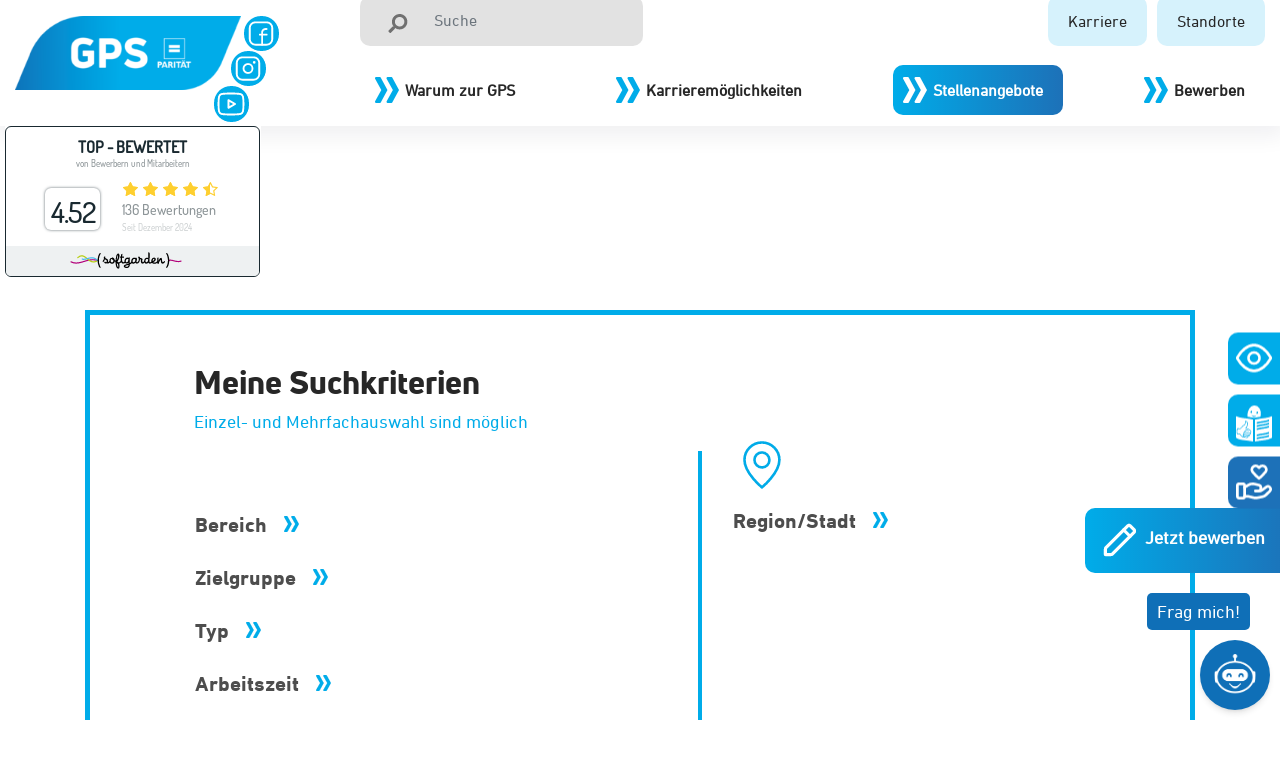

--- FILE ---
content_type: text/html; charset=UTF-8
request_url: https://gemeinsam-unterstuetzen.de/stellenangebote/?_sgc=sam42_manualwork&_sgl=Varel
body_size: 51960
content:
<!doctype html>
<html lang="de">
    
  <script>if(!"gdprAppliesGlobally" in window){window.gdprAppliesGlobally=true}if(!("cmp_id" in window)||window.cmp_id<1){window.cmp_id=0}if(!("cmp_cdid" in window)){window.cmp_cdid="252726aa06af"}if(!("cmp_params" in window)){window.cmp_params=""}if(!("cmp_host" in window)){window.cmp_host="a.delivery.consentmanager.net"}if(!("cmp_cdn" in window)){window.cmp_cdn="cdn.consentmanager.net"}if(!("cmp_proto" in window)){window.cmp_proto="https:"}if(!("cmp_codesrc" in window)){window.cmp_codesrc="1"}window.cmp_getsupportedLangs=function(){var b=["DE","EN","FR","IT","NO","DA","FI","ES","PT","RO","BG","ET","EL","GA","HR","LV","LT","MT","NL","PL","SV","SK","SL","CS","HU","RU","SR","ZH","TR","UK","AR","BS"];if("cmp_customlanguages" in window){for(var a=0;a<window.cmp_customlanguages.length;a++){b.push(window.cmp_customlanguages[a].l.toUpperCase())}}return b};window.cmp_getRTLLangs=function(){var a=["AR"];if("cmp_customlanguages" in window){for(var b=0;b<window.cmp_customlanguages.length;b++){if("r" in window.cmp_customlanguages[b]&&window.cmp_customlanguages[b].r){a.push(window.cmp_customlanguages[b].l)}}}return a};window.cmp_getlang=function(j){if(typeof(j)!="boolean"){j=true}if(j&&typeof(cmp_getlang.usedlang)=="string"&&cmp_getlang.usedlang!==""){return cmp_getlang.usedlang}var g=window.cmp_getsupportedLangs();var c=[];var f=location.hash;var e=location.search;var a="languages" in navigator?navigator.languages:[];if(f.indexOf("cmplang=")!=-1){c.push(f.substr(f.indexOf("cmplang=")+8,2).toUpperCase())}else{if(e.indexOf("cmplang=")!=-1){c.push(e.substr(e.indexOf("cmplang=")+8,2).toUpperCase())}else{if("cmp_setlang" in window&&window.cmp_setlang!=""){c.push(window.cmp_setlang.toUpperCase())}else{if(a.length>0){for(var d=0;d<a.length;d++){c.push(a[d])}}}}}if("language" in navigator){c.push(navigator.language)}if("userLanguage" in navigator){c.push(navigator.userLanguage)}var h="";for(var d=0;d<c.length;d++){var b=c[d].toUpperCase();if(g.indexOf(b)!=-1){h=b;break}if(b.indexOf("-")!=-1){b=b.substr(0,2)}if(g.indexOf(b)!=-1){h=b;break}}if(h==""&&typeof(cmp_getlang.defaultlang)=="string"&&cmp_getlang.defaultlang!==""){return cmp_getlang.defaultlang}else{if(h==""){h="EN"}}h=h.toUpperCase();return h};(function(){var u=document;var v=u.getElementsByTagName;var h=window;var o="";var b="_en";if("cmp_getlang" in h){o=h.cmp_getlang().toLowerCase();if("cmp_customlanguages" in h){for(var q=0;q<h.cmp_customlanguages.length;q++){if(h.cmp_customlanguages[q].l.toUpperCase()==o.toUpperCase()){o="en";break}}}b="_"+o}function x(i,e){var w="";i+="=";var s=i.length;var d=location;if(d.hash.indexOf(i)!=-1){w=d.hash.substr(d.hash.indexOf(i)+s,9999)}else{if(d.search.indexOf(i)!=-1){w=d.search.substr(d.search.indexOf(i)+s,9999)}else{return e}}if(w.indexOf("&")!=-1){w=w.substr(0,w.indexOf("&"))}return w}var k=("cmp_proto" in h)?h.cmp_proto:"https:";if(k!="http:"&&k!="https:"){k="https:"}var g=("cmp_ref" in h)?h.cmp_ref:location.href;var j=u.createElement("script");j.setAttribute("data-cmp-ab","1");var c=x("cmpdesign","cmp_design" in h?h.cmp_design:"");var f=x("cmpregulationkey","cmp_regulationkey" in h?h.cmp_regulationkey:"");var r=x("cmpgppkey","cmp_gppkey" in h?h.cmp_gppkey:"");var n=x("cmpatt","cmp_att" in h?h.cmp_att:"");j.src=k+"//"+h.cmp_host+"/delivery/cmp.php?"+("cmp_id" in h&&h.cmp_id>0?"id="+h.cmp_id:"")+("cmp_cdid" in h?"&cdid="+h.cmp_cdid:"")+"&h="+encodeURIComponent(g)+(c!=""?"&cmpdesign="+encodeURIComponent(c):"")+(f!=""?"&cmpregulationkey="+encodeURIComponent(f):"")+(r!=""?"&cmpgppkey="+encodeURIComponent(r):"")+(n!=""?"&cmpatt="+encodeURIComponent(n):"")+("cmp_params" in h?"&"+h.cmp_params:"")+(u.cookie.length>0?"&__cmpfcc=1":"")+"&l="+o.toLowerCase()+"&o="+(new Date()).getTime();j.type="text/javascript";j.async=true;if(u.currentScript&&u.currentScript.parentElement){u.currentScript.parentElement.appendChild(j)}else{if(u.body){u.body.appendChild(j)}else{var t=v("body");if(t.length==0){t=v("div")}if(t.length==0){t=v("span")}if(t.length==0){t=v("ins")}if(t.length==0){t=v("script")}if(t.length==0){t=v("head")}if(t.length>0){t[0].appendChild(j)}}}var m="js";var p=x("cmpdebugunminimized","cmpdebugunminimized" in h?h.cmpdebugunminimized:0)>0?"":".min";var a=x("cmpdebugcoverage","cmp_debugcoverage" in h?h.cmp_debugcoverage:"");if(a=="1"){m="instrumented";p=""}var j=u.createElement("script");j.src=k+"//"+h.cmp_cdn+"/delivery/"+m+"/cmp"+b+p+".js";j.type="text/javascript";j.setAttribute("data-cmp-ab","1");j.async=true;if(u.currentScript&&u.currentScript.parentElement){u.currentScript.parentElement.appendChild(j)}else{if(u.body){u.body.appendChild(j)}else{var t=v("body");if(t.length==0){t=v("div")}if(t.length==0){t=v("span")}if(t.length==0){t=v("ins")}if(t.length==0){t=v("script")}if(t.length==0){t=v("head")}if(t.length>0){t[0].appendChild(j)}}}})();window.cmp_addFrame=function(b){if(!window.frames[b]){if(document.body){var a=document.createElement("iframe");a.style.cssText="display:none";if("cmp_cdn" in window&&"cmp_ultrablocking" in window&&window.cmp_ultrablocking>0){a.src="//"+window.cmp_cdn+"/delivery/empty.html"}a.name=b;a.setAttribute("title","Intentionally hidden, please ignore");a.setAttribute("role","none");a.setAttribute("tabindex","-1");document.body.appendChild(a)}else{window.setTimeout(window.cmp_addFrame,10,b)}}};window.cmp_rc=function(h){var b=document.cookie;var f="";var d=0;while(b!=""&&d<100){d++;while(b.substr(0,1)==" "){b=b.substr(1,b.length)}var g=b.substring(0,b.indexOf("="));if(b.indexOf(";")!=-1){var c=b.substring(b.indexOf("=")+1,b.indexOf(";"))}else{var c=b.substr(b.indexOf("=")+1,b.length)}if(h==g){f=c}var e=b.indexOf(";")+1;if(e==0){e=b.length}b=b.substring(e,b.length)}return(f)};window.cmp_stub=function(){var a=arguments;__cmp.a=__cmp.a||[];if(!a.length){return __cmp.a}else{if(a[0]==="ping"){if(a[1]===2){a[2]({gdprApplies:gdprAppliesGlobally,cmpLoaded:false,cmpStatus:"stub",displayStatus:"hidden",apiVersion:"2.2",cmpId:31},true)}else{a[2](false,true)}}else{if(a[0]==="getUSPData"){a[2]({version:1,uspString:window.cmp_rc("")},true)}else{if(a[0]==="getTCData"){__cmp.a.push([].slice.apply(a))}else{if(a[0]==="addEventListener"||a[0]==="removeEventListener"){__cmp.a.push([].slice.apply(a))}else{if(a.length==4&&a[3]===false){a[2]({},false)}else{__cmp.a.push([].slice.apply(a))}}}}}}};window.cmp_gpp_ping=function(){return{gppVersion:"1.0",cmpStatus:"stub",cmpDisplayStatus:"hidden",supportedAPIs:["tcfca","usnat","usca","usva","usco","usut","usct"],cmpId:31}};window.cmp_gppstub=function(){var a=arguments;__gpp.q=__gpp.q||[];if(!a.length){return __gpp.q}var g=a[0];var f=a.length>1?a[1]:null;var e=a.length>2?a[2]:null;if(g==="ping"){return window.cmp_gpp_ping()}else{if(g==="addEventListener"){__gpp.e=__gpp.e||[];if(!("lastId" in __gpp)){__gpp.lastId=0}__gpp.lastId++;var c=__gpp.lastId;__gpp.e.push({id:c,callback:f});return{eventName:"listenerRegistered",listenerId:c,data:true,pingData:window.cmp_gpp_ping()}}else{if(g==="removeEventListener"){var h=false;__gpp.e=__gpp.e||[];for(var d=0;d<__gpp.e.length;d++){if(__gpp.e[d].id==e){__gpp.e[d].splice(d,1);h=true;break}}return{eventName:"listenerRemoved",listenerId:e,data:h,pingData:window.cmp_gpp_ping()}}else{if(g==="getGPPData"){return{sectionId:3,gppVersion:1,sectionList:[],applicableSections:[0],gppString:"",pingData:window.cmp_gpp_ping()}}else{if(g==="hasSection"||g==="getSection"||g==="getField"){return null}else{__gpp.q.push([].slice.apply(a))}}}}}};window.cmp_msghandler=function(d){var a=typeof d.data==="string";try{var c=a?JSON.parse(d.data):d.data}catch(f){var c=null}if(typeof(c)==="object"&&c!==null&&"__cmpCall" in c){var b=c.__cmpCall;window.__cmp(b.command,b.parameter,function(h,g){var e={__cmpReturn:{returnValue:h,success:g,callId:b.callId}};d.source.postMessage(a?JSON.stringify(e):e,"*")})}if(typeof(c)==="object"&&c!==null&&"__uspapiCall" in c){var b=c.__uspapiCall;window.__uspapi(b.command,b.version,function(h,g){var e={__uspapiReturn:{returnValue:h,success:g,callId:b.callId}};d.source.postMessage(a?JSON.stringify(e):e,"*")})}if(typeof(c)==="object"&&c!==null&&"__tcfapiCall" in c){var b=c.__tcfapiCall;window.__tcfapi(b.command,b.version,function(h,g){var e={__tcfapiReturn:{returnValue:h,success:g,callId:b.callId}};d.source.postMessage(a?JSON.stringify(e):e,"*")},b.parameter)}if(typeof(c)==="object"&&c!==null&&"__gppCall" in c){var b=c.__gppCall;window.__gpp(b.command,function(h,g){var e={__gppReturn:{returnValue:h,success:g,callId:b.callId}};d.source.postMessage(a?JSON.stringify(e):e,"*")},"parameter" in b?b.parameter:null,"version" in b?b.version:1)}};window.cmp_setStub=function(a){if(!(a in window)||(typeof(window[a])!=="function"&&typeof(window[a])!=="object"&&(typeof(window[a])==="undefined"||window[a]!==null))){window[a]=window.cmp_stub;window[a].msgHandler=window.cmp_msghandler;window.addEventListener("message",window.cmp_msghandler,false)}};window.cmp_setGppStub=function(a){if(!(a in window)||(typeof(window[a])!=="function"&&typeof(window[a])!=="object"&&(typeof(window[a])==="undefined"||window[a]!==null))){window[a]=window.cmp_gppstub;window[a].msgHandler=window.cmp_msghandler;window.addEventListener("message",window.cmp_msghandler,false)}};window.cmp_addFrame("__cmpLocator");if(!("cmp_disableusp" in window)||!window.cmp_disableusp){window.cmp_addFrame("__uspapiLocator")}if(!("cmp_disabletcf" in window)||!window.cmp_disabletcf){window.cmp_addFrame("__tcfapiLocator")}if(!("cmp_disablegpp" in window)||!window.cmp_disablegpp){window.cmp_addFrame("__gppLocator")}window.cmp_setStub("__cmp");if(!("cmp_disabletcf" in window)||!window.cmp_disabletcf){window.cmp_setStub("__tcfapi")}if(!("cmp_disableusp" in window)||!window.cmp_disableusp){window.cmp_setStub("__uspapi")}if(!("cmp_disablegpp" in window)||!window.cmp_disablegpp){window.cmp_setGppStub("__gpp")};</script>   
      <head>
  <meta charset="utf-8">
  <meta http-equiv="x-ua-compatible" content="ie=edge">
  <meta name="viewport" content="width=device-width, initial-scale=1, shrink-to-fit=no">
  <meta name='robots' content='index, follow, max-image-preview:large, max-snippet:-1, max-video-preview:-1' />
<meta name="dlm-version" content="5.1.6">
	<!-- This site is optimized with the Yoast SEO plugin v26.2 - https://yoast.com/wordpress/plugins/seo/ -->
	<title>Stellenangebote - GPS</title>
	<link rel="canonical" href="https://gemeinsam-unterstuetzen.de/stellenangebote/" />
	<meta property="og:locale" content="de_DE" />
	<meta property="og:type" content="article" />
	<meta property="og:title" content="Stellenangebote - GPS" />
	<meta property="og:url" content="https://gemeinsam-unterstuetzen.de/stellenangebote/" />
	<meta property="og:site_name" content="GPS" />
	<meta property="article:modified_time" content="2023-11-10T14:18:57+00:00" />
	<meta name="twitter:card" content="summary_large_image" />
	<script type="application/ld+json" class="yoast-schema-graph">{"@context":"https://schema.org","@graph":[{"@type":"WebPage","@id":"https://gemeinsam-unterstuetzen.de/stellenangebote/","url":"https://gemeinsam-unterstuetzen.de/stellenangebote/","name":"Stellenangebote - GPS","isPartOf":{"@id":"https://gemeinsam-unterstuetzen.de/#website"},"datePublished":"2023-11-06T12:25:26+00:00","dateModified":"2023-11-10T14:18:57+00:00","breadcrumb":{"@id":"https://gemeinsam-unterstuetzen.de/stellenangebote/#breadcrumb"},"inLanguage":"de","potentialAction":[{"@type":"ReadAction","target":["https://gemeinsam-unterstuetzen.de/stellenangebote/"]}]},{"@type":"BreadcrumbList","@id":"https://gemeinsam-unterstuetzen.de/stellenangebote/#breadcrumb","itemListElement":[{"@type":"ListItem","position":1,"name":"Start","item":"https://gemeinsam-unterstuetzen.de/"},{"@type":"ListItem","position":2,"name":"Stellenangebote"}]},{"@type":"WebSite","@id":"https://gemeinsam-unterstuetzen.de/#website","url":"https://gemeinsam-unterstuetzen.de/","name":"GPS","description":"Gemeinnützige Gesellschaft für Paritätische Sozialarbeit","potentialAction":[{"@type":"SearchAction","target":{"@type":"EntryPoint","urlTemplate":"https://gemeinsam-unterstuetzen.de/?s={search_term_string}"},"query-input":{"@type":"PropertyValueSpecification","valueRequired":true,"valueName":"search_term_string"}}],"inLanguage":"de"}]}</script>
	<!-- / Yoast SEO plugin. -->


<link rel='dns-prefetch' href='//js.stripe.com' />
<link rel='dns-prefetch' href='//fonts.googleapis.com' />
<link rel="alternate" title="oEmbed (JSON)" type="application/json+oembed" href="https://gemeinsam-unterstuetzen.de/wp-json/oembed/1.0/embed?url=https%3A%2F%2Fgemeinsam-unterstuetzen.de%2Fstellenangebote%2F" />
<link rel="alternate" title="oEmbed (XML)" type="text/xml+oembed" href="https://gemeinsam-unterstuetzen.de/wp-json/oembed/1.0/embed?url=https%3A%2F%2Fgemeinsam-unterstuetzen.de%2Fstellenangebote%2F&#038;format=xml" />
<style id='wp-img-auto-sizes-contain-inline-css' type='text/css'>
img:is([sizes=auto i],[sizes^="auto," i]){contain-intrinsic-size:3000px 1500px}
/*# sourceURL=wp-img-auto-sizes-contain-inline-css */
</style>
<link rel='stylesheet' id='givewp-campaign-blocks-fonts-css' href='https://fonts.googleapis.com/css2?family=Inter%3Awght%40400%3B500%3B600%3B700&#038;display=swap&#038;ver=6.9' type='text/css' media='all' />
<style id='wp-emoji-styles-inline-css' type='text/css'>

	img.wp-smiley, img.emoji {
		display: inline !important;
		border: none !important;
		box-shadow: none !important;
		height: 1em !important;
		width: 1em !important;
		margin: 0 0.07em !important;
		vertical-align: -0.1em !important;
		background: none !important;
		padding: 0 !important;
	}
/*# sourceURL=wp-emoji-styles-inline-css */
</style>
<link rel='stylesheet' id='contact-form-7-css' href='https://gemeinsam-unterstuetzen.de/wp-content/plugins/contact-form-7/includes/css/styles.css?ver=6.1.3' type='text/css' media='all' />
<link rel='stylesheet' id='wpa-css-css' href='https://gemeinsam-unterstuetzen.de/wp-content/plugins/honeypot/includes/css/wpa.css?ver=2.3.04' type='text/css' media='all' />
<link rel='stylesheet' id='give-styles-css' href='https://gemeinsam-unterstuetzen.de/wp-content/plugins/give/build/assets/dist/css/give.css?ver=4.11.0' type='text/css' media='all' />
<link rel='stylesheet' id='give-donation-summary-style-frontend-css' href='https://gemeinsam-unterstuetzen.de/wp-content/plugins/give/build/assets/dist/css/give-donation-summary.css?ver=4.11.0' type='text/css' media='all' />
<link rel='stylesheet' id='givewp-design-system-foundation-css' href='https://gemeinsam-unterstuetzen.de/wp-content/plugins/give/build/assets/dist/css/design-system/foundation.css?ver=1.2.0' type='text/css' media='all' />
<link rel='stylesheet' id='give-funds-style-frontend-css' href='https://gemeinsam-unterstuetzen.de/wp-content/plugins/give-funds/public/css/give-funds.css?ver=2.2.0' type='text/css' media='all' />
<link rel='stylesheet' id='give_ffm_frontend_styles-css' href='https://gemeinsam-unterstuetzen.de/wp-content/plugins/give-form-field-manager/assets/dist/css/give-ffm-frontend.css?ver=3.2.0' type='text/css' media='all' />
<link rel='stylesheet' id='passster-public-css' href='https://gemeinsam-unterstuetzen.de/wp-content/plugins/content-protector/assets/public/passster-public.min.css?ver=4.2.20' type='text/css' media='all' />
<link rel='stylesheet' id='pojo-a11y-css' href='https://gemeinsam-unterstuetzen.de/wp-content/plugins/pojo-accessibility/modules/legacy/assets/css/style.min.css?ver=1.0.0' type='text/css' media='all' />
<link rel='stylesheet' id='give_recurring_css-css' href='https://gemeinsam-unterstuetzen.de/wp-content/plugins/give-recurring/assets/css/give-recurring.min.css?ver=2.15.1' type='text/css' media='all' />
<link rel='stylesheet' id='sage/main.css-css' href='https://gemeinsam-unterstuetzen.de/wp-content/themes/gps/dist/styles/main_658b3f7e.css' type='text/css' media='all' />
<link rel='stylesheet' id='givewp-iframes-styles-css' href='https://gemeinsam-unterstuetzen.de/wp-content/themes/gps/resources/assets/styles/givewp-iframes-styles.css?ver=6.9' type='text/css' media='all' />
<script type="text/javascript" src="https://gemeinsam-unterstuetzen.de/wp-includes/js/dist/hooks.min.js?ver=dd5603f07f9220ed27f1" id="wp-hooks-js"></script>
<script type="text/javascript" src="https://gemeinsam-unterstuetzen.de/wp-includes/js/dist/i18n.min.js?ver=c26c3dc7bed366793375" id="wp-i18n-js"></script>
<script type="text/javascript" id="wp-i18n-js-after">
/* <![CDATA[ */
wp.i18n.setLocaleData( { 'text direction\u0004ltr': [ 'ltr' ] } );
//# sourceURL=wp-i18n-js-after
/* ]]> */
</script>
<script type="text/javascript" src="https://gemeinsam-unterstuetzen.de/wp-includes/js/dist/dom-ready.min.js?ver=f77871ff7694fffea381" id="wp-dom-ready-js"></script>
<script type="text/javascript" id="wp-a11y-js-translations">
/* <![CDATA[ */
( function( domain, translations ) {
	var localeData = translations.locale_data[ domain ] || translations.locale_data.messages;
	localeData[""].domain = domain;
	wp.i18n.setLocaleData( localeData, domain );
} )( "default", {"translation-revision-date":"2025-12-22 10:44:48+0000","generator":"GlotPress\/4.0.3","domain":"messages","locale_data":{"messages":{"":{"domain":"messages","plural-forms":"nplurals=2; plural=n != 1;","lang":"de"},"Notifications":["Benachrichtigungen"]}},"comment":{"reference":"wp-includes\/js\/dist\/a11y.js"}} );
//# sourceURL=wp-a11y-js-translations
/* ]]> */
</script>
<script type="text/javascript" src="https://gemeinsam-unterstuetzen.de/wp-includes/js/dist/a11y.min.js?ver=cb460b4676c94bd228ed" id="wp-a11y-js"></script>
<script type="text/javascript" src="https://gemeinsam-unterstuetzen.de/wp-includes/js/jquery/jquery.min.js?ver=3.7.1" id="jquery-core-js"></script>
<script type="text/javascript" src="https://gemeinsam-unterstuetzen.de/wp-includes/js/jquery/jquery-migrate.min.js?ver=3.4.1" id="jquery-migrate-js"></script>
<script type="text/javascript" src="https://gemeinsam-unterstuetzen.de/wp-includes/js/jquery/ui/core.min.js?ver=1.13.3" id="jquery-ui-core-js"></script>
<script type="text/javascript" src="https://gemeinsam-unterstuetzen.de/wp-includes/js/jquery/ui/datepicker.min.js?ver=1.13.3" id="jquery-ui-datepicker-js"></script>
<script type="text/javascript" id="jquery-ui-datepicker-js-after">
/* <![CDATA[ */
jQuery(function(jQuery){jQuery.datepicker.setDefaults({"closeText":"Schlie\u00dfen","currentText":"Heute","monthNames":["Januar","Februar","M\u00e4rz","April","Mai","Juni","Juli","August","September","Oktober","November","Dezember"],"monthNamesShort":["Jan.","Feb.","M\u00e4rz","Apr.","Mai","Juni","Juli","Aug.","Sep.","Okt.","Nov.","Dez."],"nextText":"Weiter","prevText":"Zur\u00fcck","dayNames":["Sonntag","Montag","Dienstag","Mittwoch","Donnerstag","Freitag","Samstag"],"dayNamesShort":["So.","Mo.","Di.","Mi.","Do.","Fr.","Sa."],"dayNamesMin":["S","M","D","M","D","F","S"],"dateFormat":"d. MM yy","firstDay":1,"isRTL":false});});
//# sourceURL=jquery-ui-datepicker-js-after
/* ]]> */
</script>
<script type="text/javascript" src="https://gemeinsam-unterstuetzen.de/wp-includes/js/jquery/ui/mouse.min.js?ver=1.13.3" id="jquery-ui-mouse-js"></script>
<script type="text/javascript" src="https://gemeinsam-unterstuetzen.de/wp-includes/js/jquery/ui/slider.min.js?ver=1.13.3" id="jquery-ui-slider-js"></script>
<script type="text/javascript" src="https://gemeinsam-unterstuetzen.de/wp-includes/js/clipboard.min.js?ver=2.0.11" id="clipboard-js"></script>
<script type="text/javascript" src="https://gemeinsam-unterstuetzen.de/wp-includes/js/plupload/moxie.min.js?ver=1.3.5.1" id="moxiejs-js"></script>
<script type="text/javascript" src="https://gemeinsam-unterstuetzen.de/wp-includes/js/plupload/plupload.min.js?ver=2.1.9" id="plupload-js"></script>
<script type="text/javascript" src="https://gemeinsam-unterstuetzen.de/wp-includes/js/underscore.min.js?ver=1.13.7" id="underscore-js"></script>
<script type="text/javascript" id="plupload-handlers-js-extra">
/* <![CDATA[ */
var pluploadL10n = {"queue_limit_exceeded":"Sie haben versucht, zu viele Dateien in die Warteschlange zu stellen.","file_exceeds_size_limit":"%s \u00fcberschreitet das Upload-Limit f\u00fcr diese Website.","zero_byte_file":"Die ausgew\u00e4hlte Datei ist leer. Bitte versuchen Sie es mit einer anderen.","invalid_filetype":"Der Webserver kann diese Datei nicht verarbeiten.","not_an_image":"Diese Datei ist keine Bilddatei. Bitte probieren Sie eine andere Datei.","image_memory_exceeded":"Speicherkapazit\u00e4t \u00fcberschritten. Bitte versuchen Sie es mit einer kleineren Datei.","image_dimensions_exceeded":"Die Datei ist gr\u00f6\u00dfer als die Maximalgr\u00f6\u00dfe. Bitte verwenden Sie eine kleinere Datei.","default_error":"Bei dem Upload ist ein Fehler aufgetreten. Bitte versuchen Sie es sp\u00e4ter erneut.","missing_upload_url":"Die Konfiguration ist fehlerhaft. Bitte wenden Sie sich an Ihren Serveradministrator.","upload_limit_exceeded":"Sie k\u00f6nnen nur 1 Datei hochladen.","http_error":"Unerwartete Antwort des Servers. Die Datei wurde m\u00f6glicherweise erfolgreich hochgeladen. Schauen Sie in der Mediathek nach oder laden Sie die Seite neu.","http_error_image":"Der Server kann das Bild nicht verarbeiten. Dies kann vorkommen, wenn der Server besch\u00e4ftigt ist oder nicht genug Ressourcen hat, um die Aufgabe abzuschlie\u00dfen. Es k\u00f6nnte helfen, ein kleineres Bild hochzuladen. Die maximale Gr\u00f6\u00dfe sollte 2560\u00a0Pixel nicht \u00fcberschreiten.","upload_failed":"Der Upload ist fehlgeschlagen.","big_upload_failed":"Bitte versuchen Sie, diese Datei mit dem %1$sBrowser-Uploader%2$s hochzuladen.","big_upload_queued":"%s \u00fcberschreitet das Upload-Limit f\u00fcr den Mehrdateien-Uploader.","io_error":"IO-Fehler.","security_error":"Sicherheitsfehler.","file_cancelled":"Datei abgebrochen.","upload_stopped":"Upload gestoppt.","dismiss":"Verwerfen","crunching":"Wird verarbeitet\u00a0\u2026","deleted":"in den Papierkorb verschoben.","error_uploading":"\u201e%s\u201c konnte nicht hochgeladen werden.","unsupported_image":"Dieses Bild kann nicht in einem Webbrowser dargestellt werden. F\u00fcr ein optimales Ergebnis konvertieren Sie es vor dem Hochladen in das JPEG-Format.","noneditable_image":"Der Webserver kann keine responsiven Bildergr\u00f6\u00dfen f\u00fcr dieses Bild erzeugen. Wandeln Sie es in JPEG oder PNG um, bevor Sie es hochladen.","file_url_copied":"Die Datei-URL wurde in Ihre Zwischenablage kopiert"};
//# sourceURL=plupload-handlers-js-extra
/* ]]> */
</script>
<script type="text/javascript" src="https://gemeinsam-unterstuetzen.de/wp-includes/js/plupload/handlers.min.js?ver=6.9" id="plupload-handlers-js"></script>
<script type="text/javascript" id="give_ffm_frontend-js-extra">
/* <![CDATA[ */
var give_ffm_frontend = {"ajaxurl":"https://gemeinsam-unterstuetzen.de/wp-admin/admin-ajax.php","error_message":"Please complete all required fields","submit_button_text":"Donate Now","nonce":"529c05e75d","confirmMsg":"Are you sure?","i18n":{"timepicker":{"choose_time":"Choose Time","time":"Time","hour":"Hour","minute":"Minute","second":"Second","done":"Done","now":"Now"},"repeater":{"max_rows":"You have added the maximum number of fields allowed."}},"plupload":{"url":"https://gemeinsam-unterstuetzen.de/wp-admin/admin-ajax.php?nonce=7eee807959","flash_swf_url":"https://gemeinsam-unterstuetzen.de/wp-includes/js/plupload/plupload.flash.swf","filters":[{"title":"Allowed Files","extensions":"*"}],"multipart":true,"urlstream_upload":true}};
//# sourceURL=give_ffm_frontend-js-extra
/* ]]> */
</script>
<script type="text/javascript" src="https://gemeinsam-unterstuetzen.de/wp-content/plugins/give-form-field-manager/assets/dist/js/give-ffm-frontend.js?ver=3.2.0" id="give_ffm_frontend-js"></script>
<script type="text/javascript" src="https://gemeinsam-unterstuetzen.de/wp-content/plugins/content-protector/assets/public/cookie.js?ver=6.9" id="passster-cookie-js"></script>
<script type="text/javascript" id="passster-public-js-extra">
/* <![CDATA[ */
var ps_ajax = {"ajax_url":"https://gemeinsam-unterstuetzen.de/wp-admin/admin-ajax.php","nonce":"76a7253bfc","hash_nonce":"e901961a58","logout_nonce":"9ef8454bd2","post_id":"18633","shortcodes":[],"permalink":"https://gemeinsam-unterstuetzen.de/stellenangebote/","cookie_duration_unit":"days","cookie_duration":"1","disable_cookie":"","unlock_mode":""};
//# sourceURL=passster-public-js-extra
/* ]]> */
</script>
<script type="text/javascript" src="https://gemeinsam-unterstuetzen.de/wp-content/plugins/content-protector/assets/public/passster-public.min.js?ver=4.2.20" id="passster-public-js"></script>
<script type="text/javascript" id="give_recurring_script-js-extra">
/* <![CDATA[ */
var Give_Recurring_Vars = {"email_access":"1","pretty_intervals":{"1":"pro","2":"Every two","3":"Every three","4":"Every four","5":"Every five","6":"Every six"},"pretty_periods":{"day":"Daily","week":"Weekly","month":"Monthly","quarter":"Quarterly","half-year":"Semi-Annually","year":"Yearly"},"messages":{"daily_forbidden":"The selected payment method does not support daily recurring giving. Please select another payment method or supported giving frequency.","confirm_cancel":"Are you sure you want to cancel this subscription?"},"multi_level_message_pre_text":"You have chosen to donate"};
//# sourceURL=give_recurring_script-js-extra
/* ]]> */
</script>
<script type="text/javascript" src="https://gemeinsam-unterstuetzen.de/wp-content/plugins/give-recurring/assets/js/give-recurring.min.js?ver=2.15.1" id="give_recurring_script-js"></script>
<link rel="https://api.w.org/" href="https://gemeinsam-unterstuetzen.de/wp-json/" /><link rel="alternate" title="JSON" type="application/json" href="https://gemeinsam-unterstuetzen.de/wp-json/wp/v2/pages/18633" /><link rel="EditURI" type="application/rsd+xml" title="RSD" href="https://gemeinsam-unterstuetzen.de/xmlrpc.php?rsd" />
<meta name="generator" content="WordPress 6.9" />
<link rel='shortlink' href='https://gemeinsam-unterstuetzen.de/?p=18633' />
<meta name="generator" content="Give v4.11.0" />
        <style>
            .passster-form {
                max-width: 700px !important;
                        }

            .passster-form > form {
                background: #FAFAFA;
                padding: 10px 30px 30px 30px;
                margin: 0 0 0 0;
                border-radius: 0px;
            }

            .passster-form .ps-form-headline {
                font-size: 24px;
                font-weight: 500;
                color: #0473cc;
            }

            .passster-form p {
                font-size: 16px;
                font-weight: 300;
                color: #000;
            }

            .passster-submit, .passster-submit-recaptcha,
			.passster-submit, .passster-submit-turnstile {
                background: #0473cc;
                padding: 10px 10px 10px 10px;
                margin: 0 0 0 0;
                border-radius: 0px;
                font-size: 12px;
                font-weight: 400;
                color: #fff;
            }

            .passster-submit:hover, .passster-submit-recaptcha:hover,
            .passster-submit:hover, .passster-submit-turnstile:hover {
                background: #000;
                color: #fff;
            }
        </style>
		<style type="text/css">
#pojo-a11y-toolbar .pojo-a11y-toolbar-toggle a{ background-color: #2daae1;	color: #ffffff;}
#pojo-a11y-toolbar .pojo-a11y-toolbar-overlay, #pojo-a11y-toolbar .pojo-a11y-toolbar-overlay ul.pojo-a11y-toolbar-items.pojo-a11y-links{ border-color: #2daae1;}
body.pojo-a11y-focusable a:focus{ outline-style: solid !important;	outline-width: 1px !important;	outline-color: #2daae1 !important;}
#pojo-a11y-toolbar{ top: 400px !important;}
#pojo-a11y-toolbar .pojo-a11y-toolbar-overlay{ background-color: #ffffff;}
#pojo-a11y-toolbar .pojo-a11y-toolbar-overlay ul.pojo-a11y-toolbar-items li.pojo-a11y-toolbar-item a, #pojo-a11y-toolbar .pojo-a11y-toolbar-overlay p.pojo-a11y-toolbar-title{ color: #333333;}
#pojo-a11y-toolbar .pojo-a11y-toolbar-overlay ul.pojo-a11y-toolbar-items li.pojo-a11y-toolbar-item a.active{ background-color: #2daae1;	color: #ffffff;}
@media (max-width: 767px) { #pojo-a11y-toolbar { top: 300px !important; } }</style><link rel="icon" href="https://gemeinsam-unterstuetzen.de/wp-content/uploads/2023/02/cropped-gps-favico-310-1-32x32.png" sizes="32x32" />
<link rel="icon" href="https://gemeinsam-unterstuetzen.de/wp-content/uploads/2023/02/cropped-gps-favico-310-1-192x192.png" sizes="192x192" />
<link rel="apple-touch-icon" href="https://gemeinsam-unterstuetzen.de/wp-content/uploads/2023/02/cropped-gps-favico-310-1-180x180.png" />
<meta name="msapplication-TileImage" content="https://gemeinsam-unterstuetzen.de/wp-content/uploads/2023/02/cropped-gps-favico-310-1-270x270.png" />
		<style type="text/css" id="wp-custom-css">
			@media only screen and (min-width: 768px) {
  .icon__wrapper {
	top: 50% !important;
  transform: translateY(-50%) !important;
}

.icon__wrapper .icon__li {
	margin-bottom: 20px;
}

}

@media only screen and (max-width: 768px) {
.icon__wrapper.text-decoration-none {
    min-height: 70px;
}
		.icon__li.donate {
    border-radius: 10px;
}

}

@media only screen and (max-width: 480px) {
	.menu-topbar {
		padding-bottom: 50px;
	}
}

/*styling für erweiterung des Karriere Formulars um Impfungen*/
.covid .wpcf7-list-item-label {
    color: black;
    font-weight: 100;}

.masern .wpcf7-list-item-label {
    color: black;
    font-weight: 100;}

.grecaptcha-badge {
	display: none !important;
}

/*Temporär*/
@media (min-width: 768px){
.slidebox__content {
    height: 180px;
	}
}

.jobs-template-default.single-jobs .objectfit-container img {
    object-position: top;
}

/* Temporäres  Bugfixing bis update FacetWP */

@-webkit-keyframes hideloading {
	0% {
		visibility: visible;
	}
	100% {
		visibility: hidden;
	}
}
@keyframes hideloading {
	0% {
		visibility: visible;
	}
	100% {
		visibility: hidden;
	}
}

.main .wait,
.facetwp-template .wait,
.container-fluid.bg-white .wait,
.main .section--pt .wait,
.page-template-template-service .wait{
	-webkit-animation-name: hideloading;
	        animation-name: hideloading;
  -webkit-animation-duration: 3s;
          animation-duration: 3s;
	-webkit-animation-delay: 0s;
	        animation-delay: 0s;
	-webkit-animation-iteration-count: 1;
	        animation-iteration-count: 1;
	visibility: hidden;
	
	/*No wait*/
	display: none;
}

/*Whatsapp Button*/
.col-whatsapp {
	display: flex;
	flex-wrap: wrap;
/* 	justify-content: flex-end; */
	justify-content: center;
}

/* .col-whatsapp.karriere {
  justify-content: flex-end;
} */

a.contact-whatsapp-btn {
	background-color: #58CF65;
	display: inline-block;
	padding: 15px 20px;
	border-radius: 10px;
/* 	margin-left: auto; */
	text-align: center;
    height: 200px;
    width: 200px;
    border-radius: 100%;
    transition: all 0.2s ease;
    display: flex;
    flex-wrap: wrap;
    justify-content: center;
    align-content: center;
	    -webkit-box-shadow: 0px 0px 8px 0px #cccccc;
    box-shadow: 0px 0px 8px 0px #cccccc;
}

a.contact-whatsapp-btn ~ p .contact-whatsapp-btn {
	display: none;
}

a.contact-whatsapp-btn:hover {
	background-color: #00ACE9;
	text-decoration: none;
}

a.contact-whatsapp-btn svg {
    width: 44px;
    height: auto;
	fill: #fff;
	margin-bottom: 10px;
}

a.contact-whatsapp-btn p{
	margin-bottom: 0;
	color: #fff;
/* 	text-transform: uppercase; */
/* 	font-weight: 700!important; */
	text-decoration: none;
	line-height: 1.5rem;
	width: 100%;
}

a.contact-whatsapp-btn .whatsapp-title {
	font-size: 30px;
	font-weight: 700!important;
}

a.contact-whatsapp-btn .whatsapp-subtitle {
	font-size: 18px;
}

@media (min-width: 1200px){
footer .footer-inner .footer-center .navbar-nav .menu-item {
    margin-right: 60px;
}}

@media (max-width: 1700px){
footer .footer-inner .footer-center .navbar-nav .menu-item {
    margin-right: 40px;
}}

@media (max-width: 1580px){
footer .footer-inner .footer-center .navbar-nav .menu-item {
    margin-right: 10px;
}}

/* Bugfixing */
input#seeMoreDate {
    left: 0 !important;
}


.col-inner, .el-accordion, .h-100, .icon-box__wrapper {
    min-width: 200px;
}


a.btn.btn-primary.mb-2.obfuscated-email {
color: white;
	    font-weight: 600;
    text-decoration: none;
}

body.easy_navigation .box-headline, body.easy_navigation .subheadline, body.easy_navigation figcaption, body.easy_navigation p {
    font-size: 1.25rem;
}

/* Treffpunkt Teilhabe fix */
@media screen and (min-width: 1024px) {
		.postid-17669 .col-12.show-address .row.justify-content-center {
			    width: calc(100vw - 100px) !important;
    max-width: 1160px !important;
		}
}


/* KOntakt */
 @media (min-width: 1200px) {
    .custom_box {
        text-align: center;
			  height: 300px !important;
    } 
}

/* Leistungen */
@media (min-width: 768px) {
  .section--mb {
		margin-top:3rem;
  }
}

/* Bugfixing Schrift */
h3, h4 {
    font-weight: 400 !important;
}
		</style>
		  
  
  <link rel="apple-touch-icon" sizes="180x180" href="https://gemeinsam-unterstuetzen.de/wp-content/themes/gps/dist/images/favicons/apple-touch-icon_4707a958.png">
  <link rel="icon" type="image/png" sizes="32x32" href="https://gemeinsam-unterstuetzen.de/wp-content/themes/gps/dist/images/favicons/favicon-32x32_561099ec.png">
  <link rel="icon" type="image/png" sizes="16x16" href="https://gemeinsam-unterstuetzen.de/wp-content/themes/gps/dist/images/favicons/favicon-16x16_0f4cd2a7.png">
  <link rel="manifest" crossorigin="use-credentials" href="https://gemeinsam-unterstuetzen.de/wp-content/themes/gps/dist/images/favicons/site_22a36b7d.webmanifest">
  <link rel="mask-icon" href="https://gemeinsam-unterstuetzen.de/wp-content/themes/gps/dist/images/favicons/safari-pinned-tab_beb0070d.svg" color="#5bbad5">
  <link rel="shortcut icon" href="https://gemeinsam-unterstuetzen.de/wp-content/themes/gps/dist/images/favicons/favicon_f51bb6ad.ico">
  <meta name="apple-mobile-web-app-title" content="GPS">
  <meta name="application-name" content="GPS">
  <meta name="msapplication-TileColor" content="#2d89ef">
  <meta name="msapplication-config" content="https://gemeinsam-unterstuetzen.de/wp-content/themes/gps/dist/images/favicons/browserconfig_4c4cbadc.xml">
  <meta name="theme-color" content="#ffffff">
  
  
  
  
  <script data-cmp-vendor="s905" type="text/plain" class="cmplazyload" >(function(w,d,s,l,i){w[l]=w[l]||[];w[l].push({'gtm.start':
        new Date().getTime(),event:'gtm.js'});var f=d.getElementsByTagName(s)[0],
        j=d.createElement(s),dl=l!='dataLayer'?'&l='+l:'';j.async=true;j.src=
        'https://www.googletagmanager.com/gtm.js?id='+i+dl;f.parentNode.insertBefore(j,f);
    })(window,document,'script','dataLayer','GTM-TW6MW98');</script>
  </head>
     
  <body class="wp-singular page-template page-template-template-softgarden template-softgarden page page-id-18633 wp-theme-gpsresources theme-color--default job_navigation give-recurring stellenangebote app-data index-data singular-data page-data page-18633-data page-stellenangebote-data template-softgarden-data" data-google-api="AIzaSyDruyN9Kgf16Y9x0TZzoU8RWiLuIha6lW0">

      
    <script data-cmp-vendor="s905" type="text/plain" class="cmplazyload" >(function(w,d,s,l,i){w[l]=w[l]||[];w[l].push({'gtm.start':
        new Date().getTime(),event:'gtm.js'});var f=d.getElementsByTagName(s)[0],
        j=d.createElement(s),dl=l!='dataLayer'?'&l='+l:'';j.async=true;j.src=
        'https://www.googletagmanager.com/gtm.js?id='+i+dl;f.parentNode.insertBefore(j,f);
    })(window,document,'script','dataLayer','GTM-TW6MW98');</script> 
        <header id="header-banner" class="banner bg-white shadow sticky-top">

  <div class="py-3 header-left">
    <div class="row m-0 header-left-inner">
      <div class="logo col-8 col-xl-12">
        <a class="brand d-block" href="https://gemeinsam-unterstuetzen.de/">  
  <img class="img-fluid logo" src="https://gemeinsam-unterstuetzen.de/wp-content/uploads/2022/07/Logo_GPS_ohne_Claim_4c_Gradient-300x98.png" alt="GPS Logo" title="GPS Unterstützen">
</a>
        <div id="social_network">
          
        <ul class="list-inline mb-0"><li class="list-inline-item"><a class="social-icon" title="GPS Facebook" href="https://www.facebook.com/GPS.gemeinsam.unterstuetzen/" rel="nofollow" target="_blank"><svg id="facebook-svg" width="30px" height="30px" xmlns="http://www.w3.org/2000/svg" viewBox="0 0 24 24"><g><path d="M7.5,3h9c2.48,0,4.5,2.01,4.5,4.5v9.01c0,2.48-2.01,4.5-4.5,4.5H7.5c-2.48,0-4.5-2.01-4.5-4.5V7.5c0-2.49,2.01-4.5,4.5-4.5Z" style="fill:none; fill-rule:evenodd; stroke:#fff; stroke-linecap:round; stroke-linejoin:round; stroke-width:1.5px;"/><line x1="11.1" y1="12.9" x2="16.5" y2="12.9" style="fill:none; stroke:#fff; stroke-linecap:round; stroke-linejoin:round; stroke-width:1.5px;"/><path d="M16.5,8.4h-.95c-1.47,0-2.65,1.19-2.65,2.65v9.95" style="fill:none; stroke:#fff; stroke-linecap:round; stroke-linejoin:round; stroke-width:1.5px;"/></g><rect x="0" y="0" width="24" height="24" transform="translate(0 24) rotate(-90)" style="fill:none;"/></svg></a></li><li class="list-inline-item"><a class="social-icon" title="GPS Instagram" href="https://www.instagram.com/gps_gemeinsam_unterstuetzen" rel="nofollow" target="_blank"><svg id="insta-svg" width="30px" height="30px" xmlns="http://www.w3.org/2000/svg" viewBox="0 0 24 24"><g><path d="M7.5,3h9.01c2.48,0,4.5,2.01,4.5,4.5v9.01c0,2.48-2.01,4.5-4.5,4.5H7.5c-2.48,0-4.5-2.01-4.5-4.5V7.5c0-2.48,2.01-4.5,4.5-4.5Z" style="fill:none; fill-rule:evenodd; stroke:#fff; stroke-linecap:round; stroke-linejoin:round; stroke-width:1.5px;"/><path id="b" d="M16.95,6.71c-.19,0-.34,.15-.34,.34,0,.19,.15,.34,.34,.34,.19,0,.34-.15,.34-.34s-.15-.34-.34-.34" style="fill:none; stroke:#fff; stroke-linecap:round; stroke-linejoin:round; stroke-width:1.5px;"/><circle cx="12" cy="12" r="3.6" style="fill:none; stroke:#fff; stroke-linecap:round; stroke-linejoin:round; stroke-width:1.5px;"/></g><rect x="0" y="0" width="24" height="24" transform="translate(0 24) rotate(-90)" style="fill:none;"/></svg></a></li><li class="list-inline-item"><a class="social-icon" title="GPS Youtube" href="https://www.youtube.com/user/GPSWilhelmshaven" rel="nofollow" target="_blank"><svg id="yt-svg" width="30px" height="30px" xmlns="http://www.w3.org/2000/svg" viewBox="0 0 24 24"><g><path d="M21.58,6.37c-.23-1-.91-1.8-1.77-2.07-1.56-.49-7.81-.49-7.81-.49,0,0-6.25,0-7.81,.49-.86,.27-1.54,1.06-1.77,2.07-.42,1.82-.42,5.63-.42,5.63,0,0,0,3.8,.42,5.63,.23,1,.91,1.8,1.77,2.07,1.56,.49,7.81,.49,7.81,.49,0,0,6.26,0,7.81-.49,.86-.27,1.54-1.06,1.77-2.07,.42-1.82,.42-5.63,.42-5.63,0,0,0-3.8-.42-5.63Z" style="fill:none; stroke:#fff; stroke-linecap:round; stroke-linejoin:round; stroke-width:1.5px;"/><polygon points="10 15 15.2 12 10 9 10 15" style="fill:none; stroke:#fff; stroke-linecap:round; stroke-linejoin:round; stroke-width:1.5px;"/></g><rect x="0" y="0" width="24" height="24" transform="translate(0 24) rotate(-90)" style="fill:none;"/></svg></a></li></ul>
        </div>
      </div>
      <div class="mobile-menu col-4 d-lg-none p-0 mb-3"><div id="mobile-toggle" class="mobile-menu-sandwich">
  <span class="mobile-menu-sandwich--text">Menu<i class="mobile-menu-sandwich--icon fas fa-bars"></i></span>
</div>
</div>
    </div>
  </div>

  <div id="canvas-mobile" class="header-right">
    <div class="header-right-inner row m-0">

      <div class="top-menu-container row">
                  <div class="search col-12 col-lg-6 col-xl-4 bg bg-small Xm-auto"><div class="bg-with-swing search-inner">
  <form class="search-form bg-item" action="/" method="get">    
    <input class="search-field w-100 pl-5" type="search" placeholder="Suche" aria-label="search"
      name="s" id="search" value="">
    <button class="btn btn-outline-success my-2 my-sm-0 el-btn-search" hidden type="submit"><i class="fas fa-search position-absolute ml-3"></i></button>
  </form>
</div>
</div>
                <div class="menu-topbar col-12 col-lg-12 col-xl-8 mt-md-4 mt-lg-0 bg bg-small navbarSupportedContent">
          <nav class="navbar navbar-expand-lg">
    <div id="nav-topbar" class="nav-topbar collapse navbar-collapse show menu-outer w-100"><ul id="menu-karriere-topbar-menue" class="topbar-menu row m-0 navbar-nav mr-auto menu-inner"><li id="menu-item-11598" class="theme-color-default menu-item menu-item-type-post_type menu-item-object-page menu-item-11598 menu-level-0"><a  class="menu-link menu-link-0"  href="https://gemeinsam-unterstuetzen.de/karriere-und-stellenangebote-der-gps/"    >Karriere</a></li>
<li id="menu-item-4835" class="theme-color-default menu-item menu-item-type-post_type menu-item-object-page menu-item-4835 menu-level-0"><a  class="menu-link menu-link-0"  href="https://gemeinsam-unterstuetzen.de/standorte-uebersicht/"    >Standorte</a></li>
<li id="menu-item-564" class="d-none theme-color-default menu-item menu-item-type-custom menu-item-object-custom menu-item-564 menu-level-0"><a  class="menu-link menu-link-0"  href="/shop"    >Shop</a></li>
</ul></div>  </nav>
        </div>
      
        <div class="menu-main col-12 bg bg-big navbarSupportedContent"><nav class="navbar navbar-expand-lg">
    <div id="menu-main" class="menu-main collapse navbar-collapse show menu-outer w-100"><ul id="menu-hauptmenue-fuer-karriere" class="primary-menu row m-0 navbar-nav mr-auto menu-inner"><li id="menu-item-550" class="theme-color-default menu-item menu-item-type-post_type menu-item-object-page menu-item-550 menu-level-0"><a  class="menu-link menu-link-0"  href="https://gemeinsam-unterstuetzen.de/warum-zur-gps/"    >Warum zur GPS</a></li>
<li id="menu-item-7559" class="theme-color-default menu-item menu-item-type-post_type menu-item-object-page menu-item-7559 menu-level-0"><a  class="menu-link menu-link-0"  href="https://gemeinsam-unterstuetzen.de/karriere-und-stellenangebote-der-gps/"    >Karrieremöglichkeiten</a></li>
<li id="menu-item-18649" class="theme-color-default menu-item menu-item-type-post_type menu-item-object-page current-menu-item page_item page-item-18633 current_page_item menu-item-18649 menu-level-0"><a  class="menu-link menu-link-0"  href="https://gemeinsam-unterstuetzen.de/stellenangebote/" aria-current="page"    >Stellenangebote</a></li>
<li id="menu-item-552" class="theme-color-default menu-item menu-item-type-post_type menu-item-object-page menu-item-552 menu-level-0"><a  class="menu-link menu-link-0"  href="https://gemeinsam-unterstuetzen.de/warum-zur-gps/karrierewege-und-chancen/bewerben/"    >Bewerben</a></li>
</ul></div>  </nav>
</div>
      </div>

    </div>
  </div>

  
  <div class="softgarden_iframe">
    <iframe width="256" height="154" style="border:0;" src="https://certificate.softgarden.io/widget-new/gemeinsam-unterstuetzen/de"></iframe> 
  </div>
  <style>
    .softgarden_iframe{
      position: absolute;
      z-index: -1;
      top: 100%;
      left: 5px;
    }

    @media (max-width: 992px) {
      .softgarden_iframe{
        transform: scale(0.7);
        transform-origin: left top;
      }
    }
  </style>


</header>
          <style>
  .breadcrumbs {
    transform: translateY(20px);
    z-index: 9;

    svg {
        width: 24px;
        height: 24px;
        margin-left: -7px;
        margin-right: -7px;
    }

    @media  screen and (min-width: 765px){
      &.allheaderbreadcrumbs {
        transform: translateY(3rem);
      }
    }
  }
</style>









   
        
    <div id="body-content" class="wrap line-left" role="document">
      <div class="content">
        <main class="main">
            
  <section class="container Xbg-primaryX bg-white section--mb">
    <header class="row section container" style="margin: 0 auto">
      <div class="col-12 m-auto">
        <div class="aos-init aos-animate text-center" data-aos="fade-up" data-aos-duration="700">
          <h1 class="title text-primary content py-md-3 text-left"></h1>
        </div>
      </div>
      <div class="job-intro col-12 col-md-10">
                                      </div>
      <div class="col-12 col-md-2"></div>
    </header>

    <div class="container-fluid bg-white XXXshadowXXX">
      
      <div class="wait h-100">
  <div class="position-relative py-5">
    <div class="loading__container">
      <ul class="pt-5">
        <li></li>
        <li></li>
        <li></li>
        <li></li>
        <li></li>
        <li></li>
      </ul>
    </div>
  </div>
</div>

      
      <div class="d-flex justify-content-center" style="border: 5px solid #00ACE9; margin-left: 15px; margin-right: 15px; padding-left: 15px; padding-right: 15px;">
        <style>
  @media  screen and (max-width: 991px){
    body.theme-color--default .el-accordion.el-accordion--left {
      border-color: #fff;
    }
  }
</style>


<div class="section px-0 col-xl-10 m-auto pb-0">
  <div class="row">

    
    <div class="col-lg-7">
      <h2 class="entry pb-0">Meine Suchkriterien</h2>
      <p class="text-primary">Einzel- und Mehrfachauswahl sind möglich</p>
      <div id="accordion" class="el-accordion el-accordion--left pt-lg-5">

        
            
            <div class="card">
              <div class="card-header" id="heading-category">
                <h3 class="el-accordion__title">
                  <button class="text-left btn pl-0" data-toggle="collapse" data-target="#collapse-category"
                    aria-expanded="false" aria-controls="collapse-category" style="text-transform: none!important;">
                    Bereich
                  </button>
                </h3>
              </div>
              <div id="collapse-category" class="p-lg-3 mr-lg-3 collapse no bg-light"
                aria-labelledby="heading-category" data-parent="#accordion">
                <div class="card-body">
                  <div class="facetwp-facet facetwp-facet-job_bereiche facetwp-type-checkboxes">
                                                                                                                                                                                                                                                                                                                      </div>
                </div>
              </div>
            </div>

            <div class="card">
              <div class="card-header" id="heading-audience">
                <h3 class="el-accordion__title">
                  <button class="text-left btn pl-0" data-toggle="collapse" data-target="#collapse-audience"
                    aria-expanded="false" aria-controls="collapse-audience" style="text-transform: none!important;">
                    Zielgruppe
                  </button>
                </h3>
              </div>
              <div id="collapse-audience" class="p-lg-3 mr-lg-3 collapse no bg-light"
                aria-labelledby="heading-audience" data-parent="#accordion">
                <div class="card-body">
                  <div class="facetwp-facet facetwp-facet-job_bereiche facetwp-type-checkboxes">
                                                                                                                                                                                                                                                                                                                      </div>
                </div>
              </div>
            </div>

            <div class="card">
              <div class="card-header" id="heading-types">
                <h3 class="el-accordion__title">
                  <button class="text-left btn pl-0" data-toggle="collapse" data-target="#collapse-types"
                    aria-expanded="false" aria-controls="collapse-types" style="text-transform: none!important;">
                    Typ
                  </button>
                </h3>
              </div>
              <div id="collapse-types" class="p-lg-3 mr-lg-3 collapse no bg-light"
                aria-labelledby="heading-types" data-parent="#accordion">
                <div class="card-body">
                  <div class="facetwp-facet facetwp-facet-job_bereiche facetwp-type-checkboxes">
                                                                                                                                                                                                                                                                                                                                                                                                                                                                                                              </div>
                </div>
              </div>
            </div>

            <div class="card">
              <div class="card-header" id="heading-workTimes">
                <h3 class="el-accordion__title">
                  <button class="text-left btn pl-0" data-toggle="collapse" data-target="#collapse-workTimes"
                    aria-expanded="false" aria-controls="collapse-workTimes" style="text-transform: none!important;">
                    Arbeitszeit
                  </button>
                </h3>
              </div>
              <div id="collapse-workTimes" class="p-lg-3 mr-lg-3 collapse no bg-light"
                aria-labelledby="heading-workTimes" data-parent="#accordion">
                <div class="card-body">
                  <div class="facetwp-facet facetwp-facet-job_bereiche facetwp-type-checkboxes">
                                                                                                                                                                                                                                                                        </div>
                </div>
              </div>
            </div>
            
      </div>
    </div>

    
    <div class="col-lg-5 mt-lg-3 mt-lg-5 pt-lg-4">
      
      <div class="entry">
        <svg  width="60" height="60" id="a" xmlns="http://www.w3.org/2000/svg" viewBox="0 0 500 499.98"><rect width="498.88" height="498.88" style="fill:none;"/><g><path d="M248.47,145.51h0c34.95,0,63.33,28.38,63.33,63.33h0c0,33.88-27.51,61.39-61.39,61.39h0c-34.95,0-63.33-28.38-63.33-63.33h0c0-33.88,27.51-61.39,61.39-61.39Z" style="fill:none; stroke:#00abe8; stroke-linecap:round; stroke-linejoin:round; stroke-width:22px;"/><path d="M249.44,436.52S103.93,317,103.93,207.87c0-80.36,65.15-145.51,145.51-145.51s145.51,65.15,145.51,145.51c0,109.13-145.51,228.65-145.51,228.65Z" style="fill:none; stroke:#00abe8; stroke-linecap:round; stroke-linejoin:round; stroke-width:22px;"/></g></svg>
      </div>
      <div class="card">
        <div class="card-header" id="heading--city">
          <h3 class="el-accordion__title">
            <button class="text-left btn pl-0" data-toggle="collapse" data-target="#collapse-city"
              aria-expanded="false" aria-controls="collapse--city" style="text-transform: none!important;">
                Region/Stadt
            </button>
          </h3>
        </div>
        <div id="collapse-city" class="p-lg-3 mr-lg-3 collapse bg-light"
          aria-labelledby="heading--city" data-parent="#accordion">
          <div class="card-body">
            <div class="facetwp-facet facetwp-facet-job_bereiche facetwp-type-checkboxes">
                        </div>
          </div>
        </div>
      </div>

      
    </div>

    
    <div class="col-lg-12 mt-3 mt-lg-5 text-right">
      <a href="https://gemeinsam-unterstuetzen.de/stellenangebote" class=""><button id="#reset" class="btn btn-primary">Alle Zurücksetzen</button></a>
    </div>
  </div>

   
   <div class="col-lg-12 mt-3 mt-lg-5 text-center py-3" style="border-top: 2px solid #00abe8;">
    <div class=""><span class="pr-3 font-weight-light" style="font-size: 1.2rem;">Nichts gefunden?</span><a href="https://gemeinsam-unterstuetzen.softgarden.io/get-connected?0&l=de#/" target="_blank"><button id="#initiativ" class="btn btn-outline-primary">Initiativ bewerben</button></a></div>
  </div>

</div>
      </div>

      
      <div class="container">
        <section class="row section same-h-row" data-autofilter="false">
                  </section>
      </div>

      
      <section class="section--pb">
        
        <div class="col-12 d-flex justify-content-center"><div class=""><div class="softgarden-pager"></div></div></div>      </section>
      
    </div>
  </section>
  <section>

        </main>
              </div>
    </div>
        <div id="quick-contact" class="icons-right-page d-none d-md-block">
    <div class="bg-with-swing bg-with-swing__full h-100">
      <p class="p-0 m-0"><svg id="pencil_svg" xmlns="http://www.w3.org/2000/svg" viewBox="0 0 24 24"><path d="M5.29,15.62L15.62,5.29c.39-.39,1.02-.39,1.41,0l1.68,1.68c.39,.39,.39,1.02,0,1.41l-10.33,10.33c-.19,.19-.44,.29-.71,.29h-2.67v-2.67c0-.26,.11-.52,.29-.71Z" style="fill:none; stroke:#fff; stroke-linecap:round; stroke-linejoin:round; stroke-width:1.5px;"/><line x1="13.75" y1="7.16" x2="16.84" y2="10.25" style="fill:none; stroke:#fff; stroke-linecap:round; stroke-linejoin:round; stroke-width:1.5px;"/></svg>Jetzt bewerben</p>
      <a class="stretched-link" href="/karriere-und-stellenangebote-der-gps/#goToJobForm"></a>
    </div>
  </div>




<footer class="footer new_footer">

  <div class="footer-logoslider-container m-0 py-3" style="background-color: #e5f7fd;">
    <div class="container content-wrapper">
      <div class="footer_logo_slider_default footer_logo_slider py-2 px-2">

                                                        <a href="https://gemeinsam-unterstuetzen.de/standorte/treffpunkt-teilhabe/" target="_blank" rel="noopener" class="footer-slide py-3 px-2">
            
              <img width="285" height="79" src="https://gemeinsam-unterstuetzen.de/wp-content/uploads/2025/03/Logo_GPS_Treffpunkt_Teilhabe_farbig.png" class="footerslider_img" alt="Logo GPS Treffpunkt Teilhabe" decoding="async" loading="lazy" />

                          </a>
            
                                                <a href="https://gemeinsam-unterstuetzen.de/standorte/jugendzentrum-point/" target="_blank" rel="noopener" class="footer-slide py-3 px-2">
            
              <img width="214" height="213" src="https://gemeinsam-unterstuetzen.de/wp-content/uploads/2025/03/Logo_Point_farbig.png" class="footerslider_img" alt="Logo Point" decoding="async" loading="lazy" srcset="https://gemeinsam-unterstuetzen.de/wp-content/uploads/2025/03/Logo_Point_farbig.png 214w, https://gemeinsam-unterstuetzen.de/wp-content/uploads/2025/03/Logo_Point_farbig-150x150.png 150w" sizes="auto, (max-width: 214px) 100vw, 214px" />

                          </a>
            
                                                <a href="https://gemeinsam-unterstuetzen.de/standorte/stullenwerk/" target="_blank" rel="noopener" class="footer-slide py-3 px-2">
            
              <img width="110" height="87" src="https://gemeinsam-unterstuetzen.de/wp-content/uploads/2025/03/Logo_Stullenwerk_4c.png" class="footerslider_img" alt="Logo Stullenwerk" decoding="async" loading="lazy" />

                          </a>
            
                                                <a href="https://gemeinsam-unterstuetzen.de/freiwilligenagentur-wilhelmshaven/" target="_blank" rel="noopener" class="footer-slide py-3 px-2">
            
              <img width="2106" height="2185" src="https://gemeinsam-unterstuetzen.de/wp-content/uploads/2025/04/GPS-Freiwilligen-Agentur-Logo.png" class="footerslider_img" alt="" decoding="async" loading="lazy" srcset="https://gemeinsam-unterstuetzen.de/wp-content/uploads/2025/04/GPS-Freiwilligen-Agentur-Logo.png 2106w, https://gemeinsam-unterstuetzen.de/wp-content/uploads/2025/04/GPS-Freiwilligen-Agentur-Logo-289x300.png 289w, https://gemeinsam-unterstuetzen.de/wp-content/uploads/2025/04/GPS-Freiwilligen-Agentur-Logo-987x1024.png 987w, https://gemeinsam-unterstuetzen.de/wp-content/uploads/2025/04/GPS-Freiwilligen-Agentur-Logo-768x797.png 768w, https://gemeinsam-unterstuetzen.de/wp-content/uploads/2025/04/GPS-Freiwilligen-Agentur-Logo-1480x1536.png 1480w, https://gemeinsam-unterstuetzen.de/wp-content/uploads/2025/04/GPS-Freiwilligen-Agentur-Logo-1974x2048.png 1974w" sizes="auto, (max-width: 2106px) 100vw, 2106px" />

                          </a>
            
                                                <a href="https://gemeinsam-unterstuetzen.de/standorte/familienzentrum-nord/" target="_blank" rel="noopener" class="footer-slide py-3 px-2">
            
              <img width="173" height="79" src="https://gemeinsam-unterstuetzen.de/wp-content/uploads/2025/03/Logo_Familienzentrum_Nord_farbig.png" class="footerslider_img" alt="Logo Familienzentrum Nord" decoding="async" loading="lazy" />

                          </a>
            
                                                <a href="https://gemeinsam-unterstuetzen.de/standorte/familienzentrum-ost/" target="_blank" rel="noopener" class="footer-slide py-3 px-2">
            
              <img width="162" height="79" src="https://gemeinsam-unterstuetzen.de/wp-content/uploads/2025/03/Logo_Familienzentrum_Ost_farbig.png" class="footerslider_img" alt="Logo Familienzentrum Ost" decoding="async" loading="lazy" />

                          </a>
            
                                                <a href="https://gemeinsam-unterstuetzen.de/leistung/sport-und-freizeit/" target="_blank" rel="noopener" class="footer-slide py-3 px-2">
            
              <img width="940" height="788" src="https://gemeinsam-unterstuetzen.de/wp-content/uploads/2025/11/Logo-Sport-und-Freizeit.png" class="footerslider_img" alt="" decoding="async" loading="lazy" srcset="https://gemeinsam-unterstuetzen.de/wp-content/uploads/2025/11/Logo-Sport-und-Freizeit.png 940w, https://gemeinsam-unterstuetzen.de/wp-content/uploads/2025/11/Logo-Sport-und-Freizeit-300x251.png 300w, https://gemeinsam-unterstuetzen.de/wp-content/uploads/2025/11/Logo-Sport-und-Freizeit-768x644.png 768w" sizes="auto, (max-width: 940px) 100vw, 940px" />

                          </a>
            
                                                <a href="https://gemeinsam-unterstuetzen.de/kulturwandel/" target="_blank" rel="noopener" class="footer-slide py-3 px-2">
            
              <img width="592" height="592" src="https://gemeinsam-unterstuetzen.de/wp-content/uploads/2025/04/GPS-Kulturwandel.png" class="footerslider_img" alt="" decoding="async" loading="lazy" srcset="https://gemeinsam-unterstuetzen.de/wp-content/uploads/2025/04/GPS-Kulturwandel.png 592w, https://gemeinsam-unterstuetzen.de/wp-content/uploads/2025/04/GPS-Kulturwandel-300x300.png 300w, https://gemeinsam-unterstuetzen.de/wp-content/uploads/2025/04/GPS-Kulturwandel-150x150.png 150w" sizes="auto, (max-width: 592px) 100vw, 592px" />

                          </a>
            
                                                <a href="https://gemeinsam-unterstuetzen.de/leistung/vielfalt-leben/" target="_blank" rel="noopener" class="footer-slide py-3 px-2">
            
              <img width="354" height="354" src="https://gemeinsam-unterstuetzen.de/wp-content/uploads/2021/06/Button.png" class="footerslider_img" alt="Button Vielfalt leben" decoding="async" loading="lazy" srcset="https://gemeinsam-unterstuetzen.de/wp-content/uploads/2021/06/Button.png 354w, https://gemeinsam-unterstuetzen.de/wp-content/uploads/2021/06/Button-300x300.png 300w, https://gemeinsam-unterstuetzen.de/wp-content/uploads/2021/06/Button-150x150.png 150w" sizes="auto, (max-width: 354px) 100vw, 354px" />

                          </a>
            
                          
      </div>

      <div class="footer_logo_slider footer_logo_slider_tablet py-4 px-2">
                                                        <a href="https://gemeinsam-unterstuetzen.de/standorte/treffpunkt-teilhabe/" target="_blank" rel="noopener" class="footer-slide py-4 px-2">
                          <img width="285" height="79" src="https://gemeinsam-unterstuetzen.de/wp-content/uploads/2025/03/Logo_GPS_Treffpunkt_Teilhabe_farbig.png" class="footerslider_img" alt="Logo GPS Treffpunkt Teilhabe" decoding="async" loading="lazy" />
                          </a>
                                                            <a href="https://gemeinsam-unterstuetzen.de/standorte/jugendzentrum-point/" target="_blank" rel="noopener" class="footer-slide py-4 px-2">
                          <img width="214" height="213" src="https://gemeinsam-unterstuetzen.de/wp-content/uploads/2025/03/Logo_Point_farbig.png" class="footerslider_img" alt="Logo Point" decoding="async" loading="lazy" srcset="https://gemeinsam-unterstuetzen.de/wp-content/uploads/2025/03/Logo_Point_farbig.png 214w, https://gemeinsam-unterstuetzen.de/wp-content/uploads/2025/03/Logo_Point_farbig-150x150.png 150w" sizes="auto, (max-width: 214px) 100vw, 214px" />
                          </a>
                                                            <a href="https://gemeinsam-unterstuetzen.de/standorte/stullenwerk/" target="_blank" rel="noopener" class="footer-slide py-4 px-2">
                          <img width="110" height="87" src="https://gemeinsam-unterstuetzen.de/wp-content/uploads/2025/03/Logo_Stullenwerk_4c.png" class="footerslider_img" alt="Logo Stullenwerk" decoding="async" loading="lazy" />
                          </a>
                                                            <a href="https://gemeinsam-unterstuetzen.de/freiwilligenagentur-wilhelmshaven/" target="_blank" rel="noopener" class="footer-slide py-4 px-2">
                          <img width="2106" height="2185" src="https://gemeinsam-unterstuetzen.de/wp-content/uploads/2025/04/GPS-Freiwilligen-Agentur-Logo.png" class="footerslider_img" alt="" decoding="async" loading="lazy" srcset="https://gemeinsam-unterstuetzen.de/wp-content/uploads/2025/04/GPS-Freiwilligen-Agentur-Logo.png 2106w, https://gemeinsam-unterstuetzen.de/wp-content/uploads/2025/04/GPS-Freiwilligen-Agentur-Logo-289x300.png 289w, https://gemeinsam-unterstuetzen.de/wp-content/uploads/2025/04/GPS-Freiwilligen-Agentur-Logo-987x1024.png 987w, https://gemeinsam-unterstuetzen.de/wp-content/uploads/2025/04/GPS-Freiwilligen-Agentur-Logo-768x797.png 768w, https://gemeinsam-unterstuetzen.de/wp-content/uploads/2025/04/GPS-Freiwilligen-Agentur-Logo-1480x1536.png 1480w, https://gemeinsam-unterstuetzen.de/wp-content/uploads/2025/04/GPS-Freiwilligen-Agentur-Logo-1974x2048.png 1974w" sizes="auto, (max-width: 2106px) 100vw, 2106px" />
                          </a>
                                                            <a href="https://gemeinsam-unterstuetzen.de/standorte/familienzentrum-nord/" target="_blank" rel="noopener" class="footer-slide py-4 px-2">
                          <img width="173" height="79" src="https://gemeinsam-unterstuetzen.de/wp-content/uploads/2025/03/Logo_Familienzentrum_Nord_farbig.png" class="footerslider_img" alt="Logo Familienzentrum Nord" decoding="async" loading="lazy" />
                          </a>
                                                            <a href="https://gemeinsam-unterstuetzen.de/standorte/familienzentrum-ost/" target="_blank" rel="noopener" class="footer-slide py-4 px-2">
                          <img width="162" height="79" src="https://gemeinsam-unterstuetzen.de/wp-content/uploads/2025/03/Logo_Familienzentrum_Ost_farbig.png" class="footerslider_img" alt="Logo Familienzentrum Ost" decoding="async" loading="lazy" />
                          </a>
                                                            <a href="https://gemeinsam-unterstuetzen.de/leistung/sport-und-freizeit/" target="_blank" rel="noopener" class="footer-slide py-4 px-2">
                          <img width="940" height="788" src="https://gemeinsam-unterstuetzen.de/wp-content/uploads/2025/11/Logo-Sport-und-Freizeit.png" class="footerslider_img" alt="" decoding="async" loading="lazy" srcset="https://gemeinsam-unterstuetzen.de/wp-content/uploads/2025/11/Logo-Sport-und-Freizeit.png 940w, https://gemeinsam-unterstuetzen.de/wp-content/uploads/2025/11/Logo-Sport-und-Freizeit-300x251.png 300w, https://gemeinsam-unterstuetzen.de/wp-content/uploads/2025/11/Logo-Sport-und-Freizeit-768x644.png 768w" sizes="auto, (max-width: 940px) 100vw, 940px" />
                          </a>
                                                            <a href="https://gemeinsam-unterstuetzen.de/kulturwandel/" target="_blank" rel="noopener" class="footer-slide py-4 px-2">
                          <img width="592" height="592" src="https://gemeinsam-unterstuetzen.de/wp-content/uploads/2025/04/GPS-Kulturwandel.png" class="footerslider_img" alt="" decoding="async" loading="lazy" srcset="https://gemeinsam-unterstuetzen.de/wp-content/uploads/2025/04/GPS-Kulturwandel.png 592w, https://gemeinsam-unterstuetzen.de/wp-content/uploads/2025/04/GPS-Kulturwandel-300x300.png 300w, https://gemeinsam-unterstuetzen.de/wp-content/uploads/2025/04/GPS-Kulturwandel-150x150.png 150w" sizes="auto, (max-width: 592px) 100vw, 592px" />
                          </a>
                                                            <a href="https://gemeinsam-unterstuetzen.de/leistung/vielfalt-leben/" target="_blank" rel="noopener" class="footer-slide py-4 px-2">
                          <img width="354" height="354" src="https://gemeinsam-unterstuetzen.de/wp-content/uploads/2021/06/Button.png" class="footerslider_img" alt="Button Vielfalt leben" decoding="async" loading="lazy" srcset="https://gemeinsam-unterstuetzen.de/wp-content/uploads/2021/06/Button.png 354w, https://gemeinsam-unterstuetzen.de/wp-content/uploads/2021/06/Button-300x300.png 300w, https://gemeinsam-unterstuetzen.de/wp-content/uploads/2021/06/Button-150x150.png 150w" sizes="auto, (max-width: 354px) 100vw, 354px" />
                          </a>
                                    </div>

      <div class="footer_logo_slider footer_logo_slider_mobile py-4 px-2">
                                                        <a href="https://gemeinsam-unterstuetzen.de/standorte/treffpunkt-teilhabe/" target="_blank" rel="noopener" class="footer-slide py-4 px-2">
                          <img width="285" height="79" src="https://gemeinsam-unterstuetzen.de/wp-content/uploads/2025/03/Logo_GPS_Treffpunkt_Teilhabe_farbig.png" class="footerslider_img" alt="Logo GPS Treffpunkt Teilhabe" decoding="async" loading="lazy" />
                          </a>
                                                            <a href="https://gemeinsam-unterstuetzen.de/standorte/jugendzentrum-point/" target="_blank" rel="noopener" class="footer-slide py-4 px-2">
                          <img width="214" height="213" src="https://gemeinsam-unterstuetzen.de/wp-content/uploads/2025/03/Logo_Point_farbig.png" class="footerslider_img" alt="Logo Point" decoding="async" loading="lazy" srcset="https://gemeinsam-unterstuetzen.de/wp-content/uploads/2025/03/Logo_Point_farbig.png 214w, https://gemeinsam-unterstuetzen.de/wp-content/uploads/2025/03/Logo_Point_farbig-150x150.png 150w" sizes="auto, (max-width: 214px) 100vw, 214px" />
                          </a>
                                                            <a href="https://gemeinsam-unterstuetzen.de/standorte/stullenwerk/" target="_blank" rel="noopener" class="footer-slide py-4 px-2">
                          <img width="110" height="87" src="https://gemeinsam-unterstuetzen.de/wp-content/uploads/2025/03/Logo_Stullenwerk_4c.png" class="footerslider_img" alt="Logo Stullenwerk" decoding="async" loading="lazy" />
                          </a>
                                                            <a href="https://gemeinsam-unterstuetzen.de/freiwilligenagentur-wilhelmshaven/" target="_blank" rel="noopener" class="footer-slide py-4 px-2">
                          <img width="2106" height="2185" src="https://gemeinsam-unterstuetzen.de/wp-content/uploads/2025/04/GPS-Freiwilligen-Agentur-Logo.png" class="footerslider_img" alt="" decoding="async" loading="lazy" srcset="https://gemeinsam-unterstuetzen.de/wp-content/uploads/2025/04/GPS-Freiwilligen-Agentur-Logo.png 2106w, https://gemeinsam-unterstuetzen.de/wp-content/uploads/2025/04/GPS-Freiwilligen-Agentur-Logo-289x300.png 289w, https://gemeinsam-unterstuetzen.de/wp-content/uploads/2025/04/GPS-Freiwilligen-Agentur-Logo-987x1024.png 987w, https://gemeinsam-unterstuetzen.de/wp-content/uploads/2025/04/GPS-Freiwilligen-Agentur-Logo-768x797.png 768w, https://gemeinsam-unterstuetzen.de/wp-content/uploads/2025/04/GPS-Freiwilligen-Agentur-Logo-1480x1536.png 1480w, https://gemeinsam-unterstuetzen.de/wp-content/uploads/2025/04/GPS-Freiwilligen-Agentur-Logo-1974x2048.png 1974w" sizes="auto, (max-width: 2106px) 100vw, 2106px" />
                          </a>
                                                            <a href="https://gemeinsam-unterstuetzen.de/standorte/familienzentrum-nord/" target="_blank" rel="noopener" class="footer-slide py-4 px-2">
                          <img width="173" height="79" src="https://gemeinsam-unterstuetzen.de/wp-content/uploads/2025/03/Logo_Familienzentrum_Nord_farbig.png" class="footerslider_img" alt="Logo Familienzentrum Nord" decoding="async" loading="lazy" />
                          </a>
                                                            <a href="https://gemeinsam-unterstuetzen.de/standorte/familienzentrum-ost/" target="_blank" rel="noopener" class="footer-slide py-4 px-2">
                          <img width="162" height="79" src="https://gemeinsam-unterstuetzen.de/wp-content/uploads/2025/03/Logo_Familienzentrum_Ost_farbig.png" class="footerslider_img" alt="Logo Familienzentrum Ost" decoding="async" loading="lazy" />
                          </a>
                                                            <a href="https://gemeinsam-unterstuetzen.de/leistung/sport-und-freizeit/" target="_blank" rel="noopener" class="footer-slide py-4 px-2">
                          <img width="940" height="788" src="https://gemeinsam-unterstuetzen.de/wp-content/uploads/2025/11/Logo-Sport-und-Freizeit.png" class="footerslider_img" alt="" decoding="async" loading="lazy" srcset="https://gemeinsam-unterstuetzen.de/wp-content/uploads/2025/11/Logo-Sport-und-Freizeit.png 940w, https://gemeinsam-unterstuetzen.de/wp-content/uploads/2025/11/Logo-Sport-und-Freizeit-300x251.png 300w, https://gemeinsam-unterstuetzen.de/wp-content/uploads/2025/11/Logo-Sport-und-Freizeit-768x644.png 768w" sizes="auto, (max-width: 940px) 100vw, 940px" />
                          </a>
                                                            <a href="https://gemeinsam-unterstuetzen.de/kulturwandel/" target="_blank" rel="noopener" class="footer-slide py-4 px-2">
                          <img width="592" height="592" src="https://gemeinsam-unterstuetzen.de/wp-content/uploads/2025/04/GPS-Kulturwandel.png" class="footerslider_img" alt="" decoding="async" loading="lazy" srcset="https://gemeinsam-unterstuetzen.de/wp-content/uploads/2025/04/GPS-Kulturwandel.png 592w, https://gemeinsam-unterstuetzen.de/wp-content/uploads/2025/04/GPS-Kulturwandel-300x300.png 300w, https://gemeinsam-unterstuetzen.de/wp-content/uploads/2025/04/GPS-Kulturwandel-150x150.png 150w" sizes="auto, (max-width: 592px) 100vw, 592px" />
                          </a>
                                                            <a href="https://gemeinsam-unterstuetzen.de/leistung/vielfalt-leben/" target="_blank" rel="noopener" class="footer-slide py-4 px-2">
                          <img width="354" height="354" src="https://gemeinsam-unterstuetzen.de/wp-content/uploads/2021/06/Button.png" class="footerslider_img" alt="Button Vielfalt leben" decoding="async" loading="lazy" srcset="https://gemeinsam-unterstuetzen.de/wp-content/uploads/2021/06/Button.png 354w, https://gemeinsam-unterstuetzen.de/wp-content/uploads/2021/06/Button-300x300.png 300w, https://gemeinsam-unterstuetzen.de/wp-content/uploads/2021/06/Button-150x150.png 150w" sizes="auto, (max-width: 354px) 100vw, 354px" />
                          </a>
                                    </div>

      <script>
        jQuery(document).ready(function($) {
            $('.footer_logo_slider_default').slick({
                infinite: true,
                slidesToShow: 5,
                slidesToScroll: 1,
                dots: false,
                arrows: true,
                autoplay: true,
                autoplaySpeed: 4000,
                responsive: [
                  {
                    breakpoint: 1024,
                    settings: {
                      slidesToShow: 4,
                    }
                  },
                  {
                    breakpoint: 900,
                    settings: {
                      slidesToShow: 3,
                    }
                  },
                  {
                    breakpoint: 765,
                    settings: {
                      slidesToShow: 2,
                    }
                  },
                  {
                    breakpoint: 500,
                    settings: {
                      slidesToShow: 1,
                    }
                  }
                ]
            });
        });
        
        // Slick responsive funktioniert leider nicht
        jQuery(document).ready(function($) {
            $('.footer_logo_slider_tablet').slick({
                infinite: true,
                slidesToShow: 3,
                slidesToScroll: 1,
                dots: false,
                arrows: true,
                autoplay: true,
                autoplaySpeed: 4000,
            });
        });

        jQuery(document).ready(function($) {
            $('.footer_logo_slider_mobile').slick({
                infinite: true,
                slidesToShow: 1,
                slidesToScroll: 1,
                dots: false,
                arrows: true,
                autoplay: true,
                autoplaySpeed: 4000,
            });
        });

        $(window).on('resize', function(){
            $('.footer_logo_slider').slick('setPosition');
        });
    </script>
    <style>
      .footer_logo_slider {
        position: relative;

        .slick-track,
        .footer-slide {
            display: flex !important;
            flex-wrap: wrap;
            align-items: center;
            justify-content: center;
        }

        .slick-next, .slick-next:hover {
            background-image: url('data:image/svg+xml;utf8,<svg class="svg-inline--fa fa-chevron-right fa-w-10" aria-hidden="true" focusable="false" data-prefix="fas" data-icon="chevron-right" role="img" xmlns="http://www.w3.org/2000/svg" viewBox="0 0 320 512" data-fa-i2svg=""><path fill="%231d71b8" d="M285.476 272.971L91.132 467.314c-9.373 9.373-24.569 9.373-33.941 0l-22.667-22.667c-9.357-9.357-9.375-24.522-.04-33.901L188.505 256 34.484 101.255c-9.335-9.379-9.317-24.544.04-33.901l22.667-22.667c9.373-9.373 24.569-9.373 33.941 0L285.475 239.03c9.373 9.372 9.373 24.568.001 33.941z"></path></svg>');
            background-repeat: no-repeat;
        }

        .slick-prev, .slick-prev:hover {
            background-image: url('data:image/svg+xml;utf8,<svg class="svg-inline--fa fa-chevron-left fa-w-10" aria-hidden="true" focusable="false" data-prefix="fas" data-icon="chevron-left" role="img" xmlns="http://www.w3.org/2000/svg" viewBox="0 0 320 512" data-fa-i2svg=""><path fill="%231d71b8" d="M34.52 239.03L228.87 44.69c9.37-9.37 24.57-9.37 33.94 0l22.67 22.67c9.36 9.36 9.37 24.52.04 33.9L131.49 256l154.02 154.75c9.34 9.38 9.32 24.54-.04 33.9l-22.67 22.67c-9.37 9.37-24.57 9.37-33.94 0L34.52 272.97c-9.37-9.37-9.37-24.57 0-33.94z"></path></svg>');
            background-repeat: no-repeat;
        }

        img {
          width: auto;
          height: auto;
          max-width: 180px;
          max-height: 120px;
          /* width: 100%; */
        }

        @media  screen and (min-width: 1200px){
            .slick-next {
              right: -25px !important;
            }
            .slick-prev {
              left: -25px !important;
            }

            .slick-next, .slick-prev {
                width: 32px;
                height: 32px;
            }
        }

      }
      
      .footer_logo_slider_default {
          display: block;
      }
      .footer_logo_slider_tablet {
        display: none;
      }
      .footer_logo_slider_mobile {
        display: none;
      }

      @media  screen and (max-width: 1024px){
          .footer_logo_slider_default {
            display: none;
          }
          .footer_logo_slider_tablet {
            display: block;
          }
        }

      @media  screen and (max-width: 650px){
        .footer_logo_slider_tablet {
          display: none;
        }
        .footer_logo_slider_mobile {
          display: block;
        }
      }
    </style>
    </div>
  </div>
  <div class="footer-inner reverse_gradient row m-0 py-3">
    <div class="container content-wrapper">
      <div class="d-flex flex-wrap">

                              <div class="footer-col footer_menu col-12 col-md-6 col-xl-3 py-4 px-2">
              <div class="footer_menu_name">Social Media</div>
              <div class="menu-social-media-footer-container"><ul id="menu-social-media-footer" class="menu"><li id="menu-item-21752" class="menu-item menu-item-type-custom menu-item-object-custom menu-item-21752"><a target="_blank" href="https://www.facebook.com/GPS.gemeinsam.unterstuetzen/">Facebook</a></li>
<li id="menu-item-21753" class="menu-item menu-item-type-custom menu-item-object-custom menu-item-21753"><a target="_blank" href="https://www.instagram.com/gps_gemeinsam_unterstuetzen/#">Instagram</a></li>
<li id="menu-item-21755" class="menu-item menu-item-type-custom menu-item-object-custom menu-item-21755"><a target="_blank" href="https://de.linkedin.com/company/gps-wilhelmshaven">LinkedIn</a></li>
<li id="menu-item-21754" class="menu-item menu-item-type-custom menu-item-object-custom menu-item-21754"><a target="_blank" href="https://www.youtube.com/user/GPSWilhelmshaven">YouTube</a></li>
</ul></div>
            </div>
                      <div class="footer-col footer_menu col-12 col-md-6 col-xl-3 py-4 px-2">
              <div class="footer_menu_name">Karriere</div>
              <div class="menu-karriere-footer-container"><ul id="menu-karriere-footer" class="menu"><li id="menu-item-21745" class="menu-item menu-item-type-post_type menu-item-object-page menu-item-21745"><a href="https://gemeinsam-unterstuetzen.de/karriere-und-stellenangebote-der-gps/">Karrieremöglichkeiten</a></li>
<li id="menu-item-21747" class="menu-item menu-item-type-post_type menu-item-object-page current-menu-item page_item page-item-18633 current_page_item menu-item-21747"><a href="https://gemeinsam-unterstuetzen.de/stellenangebote/" aria-current="page">Stellenangebote</a></li>
<li id="menu-item-21748" class="menu-item menu-item-type-post_type menu-item-object-page menu-item-21748"><a href="https://gemeinsam-unterstuetzen.de/warum-zur-gps/karrierewege-und-chancen/fsj-ehrenamt/">FSJ</a></li>
<li id="menu-item-21750" class="menu-item menu-item-type-post_type menu-item-object-page menu-item-21750"><a href="https://gemeinsam-unterstuetzen.de/warum-zur-gps/">Vorteile &#038; Benefits</a></li>
<li id="menu-item-21749" class="menu-item menu-item-type-post_type menu-item-object-page menu-item-21749"><a href="https://gemeinsam-unterstuetzen.de/warum-zur-gps/karrierewege-und-chancen/bewerben/">Bewerben</a></li>
</ul></div>
            </div>
                      <div class="footer-col footer_menu col-12 col-md-6 col-xl-3 py-4 px-2">
              <div class="footer_menu_name">Allgemeines</div>
              <div class="menu-allgemeines-footer-container"><ul id="menu-allgemeines-footer" class="menu"><li id="menu-item-21740" class="menu-item menu-item-type-post_type menu-item-object-page menu-item-21740"><a href="https://gemeinsam-unterstuetzen.de/leistungen/">Leistungen</a></li>
<li id="menu-item-21741" class="menu-item menu-item-type-post_type menu-item-object-page menu-item-21741"><a href="https://gemeinsam-unterstuetzen.de/standorte-uebersicht/">Standorte</a></li>
<li id="menu-item-21742" class="menu-item menu-item-type-post_type menu-item-object-page menu-item-21742"><a href="https://gemeinsam-unterstuetzen.de/news/">Aktuelles</a></li>
<li id="menu-item-21743" class="menu-item menu-item-type-custom menu-item-object-custom menu-item-21743"><a target="_blank" href="https://www.shop-gps.de/">Online-Shop</a></li>
</ul></div>
            </div>
                      <div class="footer-col footer_menu col-12 col-md-6 col-xl-3 py-4 px-2">
              <div class="footer_menu_name">Rechtliches</div>
              <div class="menu-bottombar-navigation-container"><ul id="menu-bottombar-navigation" class="menu"><li id="menu-item-282" class="theme-color-white menu-item menu-item-type-post_type menu-item-object-page menu-item-282"><a href="https://gemeinsam-unterstuetzen.de/impressum/">Impressum</a></li>
<li id="menu-item-283" class="theme-color-white menu-item menu-item-type-post_type menu-item-object-page menu-item-privacy-policy menu-item-283"><a rel="privacy-policy" href="https://gemeinsam-unterstuetzen.de/datenschutz/">Datenschutz</a></li>
<li id="menu-item-8178" class="menu-item menu-item-type-post_type menu-item-object-page menu-item-8178"><a href="https://gemeinsam-unterstuetzen.de/agb/">AGB</a></li>
</ul></div>
            </div>
                  
      </div>
    </div>
  </div>
  <div class="footer-logos bg-primary row m-0 py-3">
    <div class="container content-wrapper">
      <div class="d-flex flex-wrap">
        <div class="footer-col footer_logos col-12 col-lg-6 col-xl-3 py-4 px-2 d-flex align-content-center align-items-center justify-content-center">
          <div class="softgarden_iframe_footer">
            <iframe width="256" height="154" style="border:0;" src="https://certificate.softgarden.io/widget-new/gemeinsam-unterstuetzen/de"></iframe> 
          </div>
        </div>
        <div class="footer-col footer_logos col-12 col-lg-6 col-xl-3 py-4 px-2 d-flex align-content-center align-items-center justify-content-center">
          <a href="/transparenz-schafft-vertrauen/">
            <img src="/app/themes/gps/resources/assets/images/Transparente_Zivilgesellschaft_weiss_WEB-new.png" alt="Transparente Zivilgesellschaft - Logo" style="max-width: 250px; height: fit-content; width: 100%;">
          </a>
        </div>
        <div class="footer-col footer_logos col-12 col-lg-6 col-xl-3 py-4 px-2 d-flex align-content-center align-items-center justify-content-center">
          <img src="/app/themes/gps/resources/assets/images/Logo_Gemeinsam_fuer_Demokratie_weiss_klein.png" alt="Gemeinsam für Demokratie - Logo" style="max-width: 200px; height: fit-content; width: 100%; transform: translateY(-10px);">
        </div>
        <div class="footer-col footer_logos col-12 col-lg-6 col-xl-3 py-4 px-2 d-flex align-content-center align-items-center justify-content-center">
          <a href="/">
            <img src="/app/themes/gps/resources/assets/images/Logo_GPS_ohne_Claim_1c_weiss.svg" alt="GPS - Logo" style="max-width: 190px; height: fit-content; width: 100%;">
          </a>
        </div>
      </div>
    </div>
  </div>
  <div class="footer-inner default_gradient footer_close row m-0" style="width: 100%; height: 40px;"></div>

  <style>
    .reverse_gradient {
      background: -webkit-gradient(linear, left top, right top, color-stop(5%, #1d71b8), to(#00ace9)) !important;
        background: -webkit-linear-gradient(left, #1d71b8 5%, #00ace9) !important;
        background: -o-linear-gradient(left, #1d71b8 5%, #00ace9 100%) !important;
        background: linear-gradient(90deg, #1d71b8 5%, #00ace9) !important;
    }

    .default_gradient {
        background: -webkit-gradient(linear, left top, right top, color-stop(5%, #00ace9), to(#1d71b8)) !important;
        background: -webkit-linear-gradient(left, #00ace9 5%, #1d71b8) !important;
        background: -o-linear-gradient(left, #00ace9 5%, #1d71b8 100%) !important;
        background: linear-gradient(90deg, #00ace9 %, #1d71b8) !important;
    }

    .softgarden_iframe_footer {
        border-radius: 6px;
        overflow: hidden;
        display: flex;
    }

    .footer_menu {
      color: #fff;

      a {
        color: #fff;
      }

      .footer_menu_name {
        font-weight: 600;
        margin-bottom: 10px;
      }

      ul {
          list-style: none;
          padding-left: 0;
          margin-bottom: 0;

          li {
            position: relative;
            margin-bottom: 10px;

            &::before {
              /* content: '\2771'; */
              content: '\276D';
              font-weight: 900;
              width: 18px;
              height: 20px;
              font-size: 0.9em;
              display: inline-block;
              color: #fff;
            }

            :last-child {
              margin-bottom: 0;
            }
          }
      }

    }

    @media  screen and (min-width: 1200px){
      .footer_logos:first-child {
        justify-content: flex-start !important;
      }
    }
  </style>

</footer>



<!-- Chat -->
<script type="module">
    import Chatbot from "https://gemeinsam-unterstuetzen.de/app/themes/gps/resources/assets/scripts/ki-chat.js"
    Chatbot.init({
      chatflowid: "96d67621-c061-406f-9c45-aaad74fff502",
      apiHost: "https://flowise.aiservprod1.headandcode.com",
        chatflowConfig: {
            // topK: 2
        },
        theme: {
            button: {
                backgroundColor: "#0f6fb7",
                right: 10,
                bottom: 10,
                size: 70,
                iconColor: "white",
                customIconSrc: "https://gemeinsam-unterstuetzen.de/wp-content/themes/gps/resources/assets/images/gps_chatbot/Inki_Icon_Open_transparent.png",
                dragAndDrop: true,
            },
            tooltip: {
                showTooltip: true,
                tooltipMessage: 'Frag mich!',
                tooltipBackgroundColor: '#0f6fb7',
                tooltipTextColor: 'white',
                tooltipFontSize: 18,
            },
			 disclaimer: {
                            title: 'Datenschutzhinweis',
                            message: 'Durch die Nutzung dieses Chatbots stimmen Sie der <a target="_blank" href="https://gemeinsam-unterstuetzen.de/datenschutz/</a> zu.',
                            textColor: 'black',
                            buttonColor: '#3b82f6',
                            buttonText: 'Unterhaltung starten',
                            buttonTextColor: 'white',
                            blurredBackgroundColor: 'rgba(0, 0, 0, 0.4)', //The color of the blurred background that overlays the chat interface
                            backgroundColor: 'white',
                            denyButtonText: 'Abbrechen',
                            denyButtonBgColor: '#ef4444',
                          },			
            customCSS: '@media  screen and (max-width:767px) { button.fixed { bottom: 75px !important; } .tooltip { bottom: 150px !important; } }',
            chatWindow: {
                showTitle: true,
                title: "Wir sind für dich da!",
                welcomeMessage: "Willkommmen bei der GPS Wilhelmshaven. Wie können wir dir heute weiterhelfen?",
                backgroundColor: "#ffffff",
                fontSize: 18,
                poweredByTextColor: "#303235",
                renderHTML: true,
                botMessage: {
                    backgroundColor: "#DBECF6",
                    textColor: "#000000",
                    showAvatar: true,
                    avatarSrc: "https://gemeinsam-unterstuetzen.de/wp-content/themes/gps/resources/assets/images/gps_chatbot/gps_bot_avatar_dunkel.png",
                },
                userMessage: {
                    backgroundColor: "#ECECEC",
                    textColor: "#000000",
                    showAvatar: true,
                    avatarSrc: "https://gemeinsam-unterstuetzen.de/wp-content/themes/gps/resources/assets/images/gps_chatbot/gps_bot_useravatar.png",
                },
                textInput: {
                    placeholder: "Gib deine Frage ein...",
                    backgroundColor: "#ffffff",
                    textColor: "#303235",
                    sendButtonColor: "#00ACE9",
                    sendMessageSound: true,
                    receiveMessageSound: true,
                },
                footer: {
                    textColor: '#303235',
                    text: 'Inki - KI-Assistenz der',
                    company: 'GPS',
                    companyLink: 'https://gemeinsam-unterstuetzen.de',
                },
            }
        }
    })
</script>





    <script type="speculationrules">
{"prefetch":[{"source":"document","where":{"and":[{"href_matches":"/*"},{"not":{"href_matches":["/wp-*.php","/wp-admin/*","/wp-content/uploads/*","/wp-content/*","/wp-content/plugins/*","/wp-content/themes/gps/resources/*","/*\\?(.+)"]}},{"not":{"selector_matches":"a[rel~=\"nofollow\"]"}},{"not":{"selector_matches":".no-prefetch, .no-prefetch a"}}]},"eagerness":"conservative"}]}
</script>
    <script>
        document.addEventListener("DOMContentLoaded", function() {
            document.querySelectorAll(".obfuscated-email").forEach(function(element) {
                let encodedEmail = element.getAttribute("data-encoded");

                element.addEventListener("click", function(event) {
                    event.preventDefault();
                    let decodedEmail = atob(encodedEmail);
                    window.location.href = "mailto:" + decodedEmail;
                });
            });
        });
    </script>
    <style id='global-styles-inline-css' type='text/css'>
:root{--wp--preset--aspect-ratio--square: 1;--wp--preset--aspect-ratio--4-3: 4/3;--wp--preset--aspect-ratio--3-4: 3/4;--wp--preset--aspect-ratio--3-2: 3/2;--wp--preset--aspect-ratio--2-3: 2/3;--wp--preset--aspect-ratio--16-9: 16/9;--wp--preset--aspect-ratio--9-16: 9/16;--wp--preset--color--black: #000000;--wp--preset--color--cyan-bluish-gray: #abb8c3;--wp--preset--color--white: #ffffff;--wp--preset--color--pale-pink: #f78da7;--wp--preset--color--vivid-red: #cf2e2e;--wp--preset--color--luminous-vivid-orange: #ff6900;--wp--preset--color--luminous-vivid-amber: #fcb900;--wp--preset--color--light-green-cyan: #7bdcb5;--wp--preset--color--vivid-green-cyan: #00d084;--wp--preset--color--pale-cyan-blue: #8ed1fc;--wp--preset--color--vivid-cyan-blue: #0693e3;--wp--preset--color--vivid-purple: #9b51e0;--wp--preset--gradient--vivid-cyan-blue-to-vivid-purple: linear-gradient(135deg,rgb(6,147,227) 0%,rgb(155,81,224) 100%);--wp--preset--gradient--light-green-cyan-to-vivid-green-cyan: linear-gradient(135deg,rgb(122,220,180) 0%,rgb(0,208,130) 100%);--wp--preset--gradient--luminous-vivid-amber-to-luminous-vivid-orange: linear-gradient(135deg,rgb(252,185,0) 0%,rgb(255,105,0) 100%);--wp--preset--gradient--luminous-vivid-orange-to-vivid-red: linear-gradient(135deg,rgb(255,105,0) 0%,rgb(207,46,46) 100%);--wp--preset--gradient--very-light-gray-to-cyan-bluish-gray: linear-gradient(135deg,rgb(238,238,238) 0%,rgb(169,184,195) 100%);--wp--preset--gradient--cool-to-warm-spectrum: linear-gradient(135deg,rgb(74,234,220) 0%,rgb(151,120,209) 20%,rgb(207,42,186) 40%,rgb(238,44,130) 60%,rgb(251,105,98) 80%,rgb(254,248,76) 100%);--wp--preset--gradient--blush-light-purple: linear-gradient(135deg,rgb(255,206,236) 0%,rgb(152,150,240) 100%);--wp--preset--gradient--blush-bordeaux: linear-gradient(135deg,rgb(254,205,165) 0%,rgb(254,45,45) 50%,rgb(107,0,62) 100%);--wp--preset--gradient--luminous-dusk: linear-gradient(135deg,rgb(255,203,112) 0%,rgb(199,81,192) 50%,rgb(65,88,208) 100%);--wp--preset--gradient--pale-ocean: linear-gradient(135deg,rgb(255,245,203) 0%,rgb(182,227,212) 50%,rgb(51,167,181) 100%);--wp--preset--gradient--electric-grass: linear-gradient(135deg,rgb(202,248,128) 0%,rgb(113,206,126) 100%);--wp--preset--gradient--midnight: linear-gradient(135deg,rgb(2,3,129) 0%,rgb(40,116,252) 100%);--wp--preset--font-size--small: 13px;--wp--preset--font-size--medium: 20px;--wp--preset--font-size--large: 36px;--wp--preset--font-size--x-large: 42px;--wp--preset--spacing--20: 0.44rem;--wp--preset--spacing--30: 0.67rem;--wp--preset--spacing--40: 1rem;--wp--preset--spacing--50: 1.5rem;--wp--preset--spacing--60: 2.25rem;--wp--preset--spacing--70: 3.38rem;--wp--preset--spacing--80: 5.06rem;--wp--preset--shadow--natural: 6px 6px 9px rgba(0, 0, 0, 0.2);--wp--preset--shadow--deep: 12px 12px 50px rgba(0, 0, 0, 0.4);--wp--preset--shadow--sharp: 6px 6px 0px rgba(0, 0, 0, 0.2);--wp--preset--shadow--outlined: 6px 6px 0px -3px rgb(255, 255, 255), 6px 6px rgb(0, 0, 0);--wp--preset--shadow--crisp: 6px 6px 0px rgb(0, 0, 0);}:where(body) { margin: 0; }.wp-site-blocks > .alignleft { float: left; margin-right: 2em; }.wp-site-blocks > .alignright { float: right; margin-left: 2em; }.wp-site-blocks > .aligncenter { justify-content: center; margin-left: auto; margin-right: auto; }:where(.is-layout-flex){gap: 0.5em;}:where(.is-layout-grid){gap: 0.5em;}.is-layout-flow > .alignleft{float: left;margin-inline-start: 0;margin-inline-end: 2em;}.is-layout-flow > .alignright{float: right;margin-inline-start: 2em;margin-inline-end: 0;}.is-layout-flow > .aligncenter{margin-left: auto !important;margin-right: auto !important;}.is-layout-constrained > .alignleft{float: left;margin-inline-start: 0;margin-inline-end: 2em;}.is-layout-constrained > .alignright{float: right;margin-inline-start: 2em;margin-inline-end: 0;}.is-layout-constrained > .aligncenter{margin-left: auto !important;margin-right: auto !important;}.is-layout-constrained > :where(:not(.alignleft):not(.alignright):not(.alignfull)){margin-left: auto !important;margin-right: auto !important;}body .is-layout-flex{display: flex;}.is-layout-flex{flex-wrap: wrap;align-items: center;}.is-layout-flex > :is(*, div){margin: 0;}body .is-layout-grid{display: grid;}.is-layout-grid > :is(*, div){margin: 0;}body{padding-top: 0px;padding-right: 0px;padding-bottom: 0px;padding-left: 0px;}a:where(:not(.wp-element-button)){text-decoration: underline;}:root :where(.wp-element-button, .wp-block-button__link){background-color: #32373c;border-width: 0;color: #fff;font-family: inherit;font-size: inherit;font-style: inherit;font-weight: inherit;letter-spacing: inherit;line-height: inherit;padding-top: calc(0.667em + 2px);padding-right: calc(1.333em + 2px);padding-bottom: calc(0.667em + 2px);padding-left: calc(1.333em + 2px);text-decoration: none;text-transform: inherit;}.has-black-color{color: var(--wp--preset--color--black) !important;}.has-cyan-bluish-gray-color{color: var(--wp--preset--color--cyan-bluish-gray) !important;}.has-white-color{color: var(--wp--preset--color--white) !important;}.has-pale-pink-color{color: var(--wp--preset--color--pale-pink) !important;}.has-vivid-red-color{color: var(--wp--preset--color--vivid-red) !important;}.has-luminous-vivid-orange-color{color: var(--wp--preset--color--luminous-vivid-orange) !important;}.has-luminous-vivid-amber-color{color: var(--wp--preset--color--luminous-vivid-amber) !important;}.has-light-green-cyan-color{color: var(--wp--preset--color--light-green-cyan) !important;}.has-vivid-green-cyan-color{color: var(--wp--preset--color--vivid-green-cyan) !important;}.has-pale-cyan-blue-color{color: var(--wp--preset--color--pale-cyan-blue) !important;}.has-vivid-cyan-blue-color{color: var(--wp--preset--color--vivid-cyan-blue) !important;}.has-vivid-purple-color{color: var(--wp--preset--color--vivid-purple) !important;}.has-black-background-color{background-color: var(--wp--preset--color--black) !important;}.has-cyan-bluish-gray-background-color{background-color: var(--wp--preset--color--cyan-bluish-gray) !important;}.has-white-background-color{background-color: var(--wp--preset--color--white) !important;}.has-pale-pink-background-color{background-color: var(--wp--preset--color--pale-pink) !important;}.has-vivid-red-background-color{background-color: var(--wp--preset--color--vivid-red) !important;}.has-luminous-vivid-orange-background-color{background-color: var(--wp--preset--color--luminous-vivid-orange) !important;}.has-luminous-vivid-amber-background-color{background-color: var(--wp--preset--color--luminous-vivid-amber) !important;}.has-light-green-cyan-background-color{background-color: var(--wp--preset--color--light-green-cyan) !important;}.has-vivid-green-cyan-background-color{background-color: var(--wp--preset--color--vivid-green-cyan) !important;}.has-pale-cyan-blue-background-color{background-color: var(--wp--preset--color--pale-cyan-blue) !important;}.has-vivid-cyan-blue-background-color{background-color: var(--wp--preset--color--vivid-cyan-blue) !important;}.has-vivid-purple-background-color{background-color: var(--wp--preset--color--vivid-purple) !important;}.has-black-border-color{border-color: var(--wp--preset--color--black) !important;}.has-cyan-bluish-gray-border-color{border-color: var(--wp--preset--color--cyan-bluish-gray) !important;}.has-white-border-color{border-color: var(--wp--preset--color--white) !important;}.has-pale-pink-border-color{border-color: var(--wp--preset--color--pale-pink) !important;}.has-vivid-red-border-color{border-color: var(--wp--preset--color--vivid-red) !important;}.has-luminous-vivid-orange-border-color{border-color: var(--wp--preset--color--luminous-vivid-orange) !important;}.has-luminous-vivid-amber-border-color{border-color: var(--wp--preset--color--luminous-vivid-amber) !important;}.has-light-green-cyan-border-color{border-color: var(--wp--preset--color--light-green-cyan) !important;}.has-vivid-green-cyan-border-color{border-color: var(--wp--preset--color--vivid-green-cyan) !important;}.has-pale-cyan-blue-border-color{border-color: var(--wp--preset--color--pale-cyan-blue) !important;}.has-vivid-cyan-blue-border-color{border-color: var(--wp--preset--color--vivid-cyan-blue) !important;}.has-vivid-purple-border-color{border-color: var(--wp--preset--color--vivid-purple) !important;}.has-vivid-cyan-blue-to-vivid-purple-gradient-background{background: var(--wp--preset--gradient--vivid-cyan-blue-to-vivid-purple) !important;}.has-light-green-cyan-to-vivid-green-cyan-gradient-background{background: var(--wp--preset--gradient--light-green-cyan-to-vivid-green-cyan) !important;}.has-luminous-vivid-amber-to-luminous-vivid-orange-gradient-background{background: var(--wp--preset--gradient--luminous-vivid-amber-to-luminous-vivid-orange) !important;}.has-luminous-vivid-orange-to-vivid-red-gradient-background{background: var(--wp--preset--gradient--luminous-vivid-orange-to-vivid-red) !important;}.has-very-light-gray-to-cyan-bluish-gray-gradient-background{background: var(--wp--preset--gradient--very-light-gray-to-cyan-bluish-gray) !important;}.has-cool-to-warm-spectrum-gradient-background{background: var(--wp--preset--gradient--cool-to-warm-spectrum) !important;}.has-blush-light-purple-gradient-background{background: var(--wp--preset--gradient--blush-light-purple) !important;}.has-blush-bordeaux-gradient-background{background: var(--wp--preset--gradient--blush-bordeaux) !important;}.has-luminous-dusk-gradient-background{background: var(--wp--preset--gradient--luminous-dusk) !important;}.has-pale-ocean-gradient-background{background: var(--wp--preset--gradient--pale-ocean) !important;}.has-electric-grass-gradient-background{background: var(--wp--preset--gradient--electric-grass) !important;}.has-midnight-gradient-background{background: var(--wp--preset--gradient--midnight) !important;}.has-small-font-size{font-size: var(--wp--preset--font-size--small) !important;}.has-medium-font-size{font-size: var(--wp--preset--font-size--medium) !important;}.has-large-font-size{font-size: var(--wp--preset--font-size--large) !important;}.has-x-large-font-size{font-size: var(--wp--preset--font-size--x-large) !important;}
/*# sourceURL=global-styles-inline-css */
</style>
<script type="text/javascript" src="https://gemeinsam-unterstuetzen.de/wp-includes/js/dist/vendor/react.min.js?ver=18.3.1.1" id="react-js"></script>
<script type="text/javascript" src="https://gemeinsam-unterstuetzen.de/wp-includes/js/dist/vendor/react-jsx-runtime.min.js?ver=18.3.1" id="react-jsx-runtime-js"></script>
<script type="text/javascript" src="https://gemeinsam-unterstuetzen.de/wp-includes/js/dist/url.min.js?ver=9e178c9516d1222dc834" id="wp-url-js"></script>
<script type="text/javascript" id="wp-api-fetch-js-translations">
/* <![CDATA[ */
( function( domain, translations ) {
	var localeData = translations.locale_data[ domain ] || translations.locale_data.messages;
	localeData[""].domain = domain;
	wp.i18n.setLocaleData( localeData, domain );
} )( "default", {"translation-revision-date":"2025-12-22 10:44:48+0000","generator":"GlotPress\/4.0.3","domain":"messages","locale_data":{"messages":{"":{"domain":"messages","plural-forms":"nplurals=2; plural=n != 1;","lang":"de"},"Could not get a valid response from the server.":["Es konnte keine g\u00fcltige Antwort vom Server abgerufen werden."],"Unable to connect. Please check your Internet connection.":["Die Verbindung konnte nicht hergestellt werden. Bitte \u00fcberpr\u00fcfen Sie Ihre Internetverbindung."],"Media upload failed. If this is a photo or a large image, please scale it down and try again.":["Das Hochladen der Mediendatei ist fehlgeschlagen. Wenn es sich um ein Foto oder ein gro\u00dfes Bild handelt, verkleinern Sie es bitte und versuchen Sie es erneut."],"The response is not a valid JSON response.":["Die Antwort ist keine g\u00fcltige JSON-Antwort."]}},"comment":{"reference":"wp-includes\/js\/dist\/api-fetch.js"}} );
//# sourceURL=wp-api-fetch-js-translations
/* ]]> */
</script>
<script type="text/javascript" src="https://gemeinsam-unterstuetzen.de/wp-includes/js/dist/api-fetch.min.js?ver=3a4d9af2b423048b0dee" id="wp-api-fetch-js"></script>
<script type="text/javascript" id="wp-api-fetch-js-after">
/* <![CDATA[ */
wp.apiFetch.use( wp.apiFetch.createRootURLMiddleware( "https://gemeinsam-unterstuetzen.de/wp-json/" ) );
wp.apiFetch.nonceMiddleware = wp.apiFetch.createNonceMiddleware( "ef1fb5c22e" );
wp.apiFetch.use( wp.apiFetch.nonceMiddleware );
wp.apiFetch.use( wp.apiFetch.mediaUploadMiddleware );
wp.apiFetch.nonceEndpoint = "https://gemeinsam-unterstuetzen.de/wp-admin/admin-ajax.php?action=rest-nonce";
//# sourceURL=wp-api-fetch-js-after
/* ]]> */
</script>
<script type="text/javascript" src="https://gemeinsam-unterstuetzen.de/wp-includes/js/dist/vendor/react-dom.min.js?ver=18.3.1.1" id="react-dom-js"></script>
<script type="text/javascript" src="https://gemeinsam-unterstuetzen.de/wp-includes/js/dist/blob.min.js?ver=9113eed771d446f4a556" id="wp-blob-js"></script>
<script type="text/javascript" src="https://gemeinsam-unterstuetzen.de/wp-includes/js/dist/block-serialization-default-parser.min.js?ver=14d44daebf663d05d330" id="wp-block-serialization-default-parser-js"></script>
<script type="text/javascript" src="https://gemeinsam-unterstuetzen.de/wp-includes/js/dist/autop.min.js?ver=9fb50649848277dd318d" id="wp-autop-js"></script>
<script type="text/javascript" src="https://gemeinsam-unterstuetzen.de/wp-includes/js/dist/deprecated.min.js?ver=e1f84915c5e8ae38964c" id="wp-deprecated-js"></script>
<script type="text/javascript" src="https://gemeinsam-unterstuetzen.de/wp-includes/js/dist/dom.min.js?ver=26edef3be6483da3de2e" id="wp-dom-js"></script>
<script type="text/javascript" src="https://gemeinsam-unterstuetzen.de/wp-includes/js/dist/escape-html.min.js?ver=6561a406d2d232a6fbd2" id="wp-escape-html-js"></script>
<script type="text/javascript" src="https://gemeinsam-unterstuetzen.de/wp-includes/js/dist/element.min.js?ver=6a582b0c827fa25df3dd" id="wp-element-js"></script>
<script type="text/javascript" src="https://gemeinsam-unterstuetzen.de/wp-includes/js/dist/is-shallow-equal.min.js?ver=e0f9f1d78d83f5196979" id="wp-is-shallow-equal-js"></script>
<script type="text/javascript" id="wp-keycodes-js-translations">
/* <![CDATA[ */
( function( domain, translations ) {
	var localeData = translations.locale_data[ domain ] || translations.locale_data.messages;
	localeData[""].domain = domain;
	wp.i18n.setLocaleData( localeData, domain );
} )( "default", {"translation-revision-date":"2025-12-22 10:44:48+0000","generator":"GlotPress\/4.0.3","domain":"messages","locale_data":{"messages":{"":{"domain":"messages","plural-forms":"nplurals=2; plural=n != 1;","lang":"de"},"Tilde":["Tilde"],"Backtick":["Backtick"],"Period":["Punkt"],"Comma":["Komma"]}},"comment":{"reference":"wp-includes\/js\/dist\/keycodes.js"}} );
//# sourceURL=wp-keycodes-js-translations
/* ]]> */
</script>
<script type="text/javascript" src="https://gemeinsam-unterstuetzen.de/wp-includes/js/dist/keycodes.min.js?ver=34c8fb5e7a594a1c8037" id="wp-keycodes-js"></script>
<script type="text/javascript" src="https://gemeinsam-unterstuetzen.de/wp-includes/js/dist/priority-queue.min.js?ver=2d59d091223ee9a33838" id="wp-priority-queue-js"></script>
<script type="text/javascript" src="https://gemeinsam-unterstuetzen.de/wp-includes/js/dist/compose.min.js?ver=7a9b375d8c19cf9d3d9b" id="wp-compose-js"></script>
<script type="text/javascript" src="https://gemeinsam-unterstuetzen.de/wp-includes/js/dist/private-apis.min.js?ver=4f465748bda624774139" id="wp-private-apis-js"></script>
<script type="text/javascript" src="https://gemeinsam-unterstuetzen.de/wp-includes/js/dist/redux-routine.min.js?ver=8bb92d45458b29590f53" id="wp-redux-routine-js"></script>
<script type="text/javascript" src="https://gemeinsam-unterstuetzen.de/wp-includes/js/dist/data.min.js?ver=f940198280891b0b6318" id="wp-data-js"></script>
<script type="text/javascript" id="wp-data-js-after">
/* <![CDATA[ */
( function() {
	var userId = 0;
	var storageKey = "WP_DATA_USER_" + userId;
	wp.data
		.use( wp.data.plugins.persistence, { storageKey: storageKey } );
} )();
//# sourceURL=wp-data-js-after
/* ]]> */
</script>
<script type="text/javascript" src="https://gemeinsam-unterstuetzen.de/wp-includes/js/dist/html-entities.min.js?ver=e8b78b18a162491d5e5f" id="wp-html-entities-js"></script>
<script type="text/javascript" id="wp-rich-text-js-translations">
/* <![CDATA[ */
( function( domain, translations ) {
	var localeData = translations.locale_data[ domain ] || translations.locale_data.messages;
	localeData[""].domain = domain;
	wp.i18n.setLocaleData( localeData, domain );
} )( "default", {"translation-revision-date":"2025-12-22 10:44:48+0000","generator":"GlotPress\/4.0.3","domain":"messages","locale_data":{"messages":{"":{"domain":"messages","plural-forms":"nplurals=2; plural=n != 1;","lang":"de"},"%s applied.":["%s wurde angewandt."],"%s removed.":["%s wurde entfernt."]}},"comment":{"reference":"wp-includes\/js\/dist\/rich-text.js"}} );
//# sourceURL=wp-rich-text-js-translations
/* ]]> */
</script>
<script type="text/javascript" src="https://gemeinsam-unterstuetzen.de/wp-includes/js/dist/rich-text.min.js?ver=5bdbb44f3039529e3645" id="wp-rich-text-js"></script>
<script type="text/javascript" src="https://gemeinsam-unterstuetzen.de/wp-includes/js/dist/shortcode.min.js?ver=0b3174183b858f2df320" id="wp-shortcode-js"></script>
<script type="text/javascript" src="https://gemeinsam-unterstuetzen.de/wp-includes/js/dist/warning.min.js?ver=d69bc18c456d01c11d5a" id="wp-warning-js"></script>
<script type="text/javascript" id="wp-blocks-js-translations">
/* <![CDATA[ */
( function( domain, translations ) {
	var localeData = translations.locale_data[ domain ] || translations.locale_data.messages;
	localeData[""].domain = domain;
	wp.i18n.setLocaleData( localeData, domain );
} )( "default", {"translation-revision-date":"2025-12-22 10:44:48+0000","generator":"GlotPress\/4.0.3","domain":"messages","locale_data":{"messages":{"":{"domain":"messages","plural-forms":"nplurals=2; plural=n != 1;","lang":"de"},"%1$s Block. Row %2$d":["Block %1$s. Zeile %2$d"],"Design":["Design"],"%s Block":["Block %s"],"%1$s Block. %2$s":["Block %1$s. %2$s"],"%1$s Block. Column %2$d":["Block %1$s. Spalte %2$d"],"%1$s Block. Column %2$d. %3$s":["Block %1$s. Spalte %2$d. %3$s"],"%1$s Block. Row %2$d. %3$s":["Block %1$s. Zeile %2$d. %3$s"],"Reusable blocks":["Wiederverwendbare Bl\u00f6cke"],"Embeds":["Einbettungen"],"Text":["Text"],"Widgets":["Widgets"],"Theme":["Theme"],"Media":["Medien"]}},"comment":{"reference":"wp-includes\/js\/dist\/blocks.js"}} );
//# sourceURL=wp-blocks-js-translations
/* ]]> */
</script>
<script type="text/javascript" src="https://gemeinsam-unterstuetzen.de/wp-includes/js/dist/blocks.min.js?ver=de131db49fa830bc97da" id="wp-blocks-js"></script>
<script type="text/javascript" src="https://gemeinsam-unterstuetzen.de/wp-includes/js/dist/vendor/moment.min.js?ver=2.30.1" id="moment-js"></script>
<script type="text/javascript" id="moment-js-after">
/* <![CDATA[ */
moment.updateLocale( 'de_DE_formal', {"months":["Januar","Februar","M\u00e4rz","April","Mai","Juni","Juli","August","September","Oktober","November","Dezember"],"monthsShort":["Jan.","Feb.","M\u00e4rz","Apr.","Mai","Juni","Juli","Aug.","Sep.","Okt.","Nov.","Dez."],"weekdays":["Sonntag","Montag","Dienstag","Mittwoch","Donnerstag","Freitag","Samstag"],"weekdaysShort":["So.","Mo.","Di.","Mi.","Do.","Fr.","Sa."],"week":{"dow":1},"longDateFormat":{"LT":"G:i","LTS":null,"L":null,"LL":"j. F Y","LLL":"j. F Y, G:i","LLLL":null}} );
//# sourceURL=moment-js-after
/* ]]> */
</script>
<script type="text/javascript" src="https://gemeinsam-unterstuetzen.de/wp-includes/js/dist/date.min.js?ver=795a56839718d3ff7eae" id="wp-date-js"></script>
<script type="text/javascript" id="wp-date-js-after">
/* <![CDATA[ */
wp.date.setSettings( {"l10n":{"locale":"de_DE_formal","months":["Januar","Februar","M\u00e4rz","April","Mai","Juni","Juli","August","September","Oktober","November","Dezember"],"monthsShort":["Jan.","Feb.","M\u00e4rz","Apr.","Mai","Juni","Juli","Aug.","Sep.","Okt.","Nov.","Dez."],"weekdays":["Sonntag","Montag","Dienstag","Mittwoch","Donnerstag","Freitag","Samstag"],"weekdaysShort":["So.","Mo.","Di.","Mi.","Do.","Fr.","Sa."],"meridiem":{"am":"a.m.","pm":"p.m.","AM":"a.m.","PM":"p.m."},"relative":{"future":"%s ab jetzt","past":"vor %s","s":"eine Sekunde","ss":"%d\u00a0Sekunden","m":"eine Minute","mm":"%d\u00a0Minuten","h":"eine Stunde","hh":"%d\u00a0Stunden","d":"ein Tag","dd":"%d\u00a0Tagen","M":"ein Monat","MM":"%d\u00a0Monaten","y":"ein Jahr","yy":"%d\u00a0Jahren"},"startOfWeek":1},"formats":{"time":"G:i","date":"j. F Y","datetime":"j. F Y, G:i","datetimeAbbreviated":"j. M Y, G:i"},"timezone":{"offset":1,"offsetFormatted":"1","string":"Europe/Berlin","abbr":"CET"}} );
//# sourceURL=wp-date-js-after
/* ]]> */
</script>
<script type="text/javascript" src="https://gemeinsam-unterstuetzen.de/wp-includes/js/dist/primitives.min.js?ver=0b5dcc337aa7cbf75570" id="wp-primitives-js"></script>
<script type="text/javascript" id="wp-components-js-translations">
/* <![CDATA[ */
( function( domain, translations ) {
	var localeData = translations.locale_data[ domain ] || translations.locale_data.messages;
	localeData[""].domain = domain;
	wp.i18n.setLocaleData( localeData, domain );
} )( "default", {"translation-revision-date":"2025-12-22 10:44:48+0000","generator":"GlotPress\/4.0.3","domain":"messages","locale_data":{"messages":{"":{"domain":"messages","plural-forms":"nplurals=2; plural=n != 1;","lang":"de"},"December":["Dezember"],"November":["November"],"October":["Oktober"],"September":["September"],"August":["August"],"July":["Juli"],"June":["Juni"],"May":["Mai"],"April":["April"],"March":["M\u00e4rz"],"February":["Februar"],"January":["Januar"],"Optional":["Optional"],"%s, selected":["%s, ausgew\u00e4hlt"],"Go to the Previous Month":["Zum vorherigen Monat"],"Go to the Next Month":["Zum n\u00e4chsten Monat"],"Today, %s":["Heute, %s"],"Date range calendar":["Kalender mit Datumsbereich"],"Date calendar":["Terminkalender"],"input control\u0004Show %s":["%s anzeigen"],"Border color picker. The currently selected color has a value of \"%s\".":["Farbw\u00e4hler f\u00fcr R\u00e4nder. Die aktuell ausgew\u00e4hlte Farbe hat den Wert \u201e%s\u201c."],"Border color picker. The currently selected color is called \"%1$s\" and has a value of \"%2$s\".":["Farbw\u00e4hler f\u00fcr R\u00e4nder. Die aktuell ausgew\u00e4hlte Farbe hei\u00dft \u201e%1$s\u201c und hat den Wert \u201e%2$s\u201c."],"Border color and style picker. The currently selected color has a value of \"%s\".":["Farb- und Stilw\u00e4hler f\u00fcr R\u00e4nder. Die aktuell ausgew\u00e4hlte Farbe hat den Wert \u201e%s\u201c."],"Border color and style picker. The currently selected color has a value of \"%1$s\". The currently selected style is \"%2$s\".":["Farb- und Stilw\u00e4hler f\u00fcr R\u00e4nder. Die aktuell ausgew\u00e4hlte Farbe hat den Wert \u201e%1$s\u201c. Der aktuell ausgew\u00e4hlte Stil ist \u201e%2$s\u201c."],"Border color and style picker. The currently selected color is called \"%1$s\" and has a value of \"%2$s\".":["Farb- und Stilw\u00e4hler f\u00fcr R\u00e4nder. Die aktuell ausgew\u00e4hlte Farbe hei\u00dft \u201e%1$s\u201c und hat den Wert \u201e%2$s\u201c."],"Border color and style picker. The currently selected color is called \"%1$s\" and has a value of \"%2$s\". The currently selected style is \"%3$s\".":["Farb- und Stilw\u00e4hler f\u00fcr R\u00e4nder. Die aktuell ausgew\u00e4hlte Farbe hei\u00dft \u201e%1$s\u201c und hat den Wert \u201e%2$s\u201c. Der aktuell ausgew\u00e4hlte Stil ist \u201e%3$s\u201c."],"%d item selected":["%d Element ausgew\u00e4hlt","%d Elemente ausgew\u00e4hlt"],"Select AM or PM":["a.m. oder p.m. ausw\u00e4hlen"],"Select an item":["W\u00e4hlen Sie ein Element aus"],"No items found":["Es wurden keine Elemente gefunden"],"Remove color: %s":["Farbe entfernen: %s"],"authors\u0004All":["Alle"],"categories\u0004All":["Alle"],"Edit: %s":["Bearbeiten: %s"],"Left and right sides":["Linke und rechte Seiten"],"Top and bottom sides":["Obere und untere Seiten"],"Right side":["Rechte Seite"],"Left side":["Linke Seite"],"Bottom side":["Untere Seite"],"Top side":["Obere Seite"],"Large viewport largest dimension (lvmax)":["Gr\u00f6\u00dfte Abmessung des gro\u00dfen Viewports (lvmax)"],"Small viewport largest dimension (svmax)":["Gr\u00f6\u00dfte Abmessung des kleinen Viewports (svmax)"],"Dynamic viewport largest dimension (dvmax)":["Gr\u00f6\u00dfte Abmessung des dynamischen Viewports (dvmax)"],"Dynamic viewport smallest dimension (dvmin)":["Kleinste Abmessung des dynamischen Viewports (dvmin)"],"Dynamic viewport width or height (dvb)":["Dynamische Viewport-Breite oder -H\u00f6he (dvb)"],"Dynamic viewport width or height (dvi)":["Dynamische Viewport-Breite oder -H\u00f6he (dvi)"],"Dynamic viewport height (dvh)":["Dynamische Viewport-H\u00f6he (dvh)"],"Dynamic viewport width (dvw)":["Dynamische Viewport-Breite (dvw)"],"Large viewport smallest dimension (lvmin)":["Kleinste Abmessung des gro\u00dfen Viewports (lvmin)"],"Large viewport width or height (lvb)":["Gro\u00dfe Viewport-Breite oder -H\u00f6he (lvb)"],"Large viewport width or height (lvi)":["Gro\u00dfe Viewport-Breite oder -H\u00f6he (lvi)"],"Large viewport height (lvh)":["Gro\u00dfe Viewport-H\u00f6he (lvh)"],"Large viewport width (lvw)":["Gro\u00dfe Viewport-Breite (lvw)"],"Small viewport smallest dimension (svmin)":["Kleinste Abmessung des kleinen Viewports (svmin)"],"Small viewport width or height (svb)":["Kleine Viewport-Breite oder -H\u00f6he (svb)"],"Viewport smallest size in the block direction (svb)":["Kleinste Viewport-Gr\u00f6\u00dfe in der Block-Richtung (svb)"],"Small viewport width or height (svi)":["Kleine Viewport-Breite oder -H\u00f6he (svi)"],"Viewport smallest size in the inline direction (svi)":["Kleinste Viewport-Gr\u00f6\u00dfe in der Inline-Richtung (svi)"],"Small viewport height (svh)":["Kleine Viewport-H\u00f6he (svh)"],"Small viewport width (svw)":["Kleine Viewport-Breite (svw)"],"No color selected":["Es wurde keine Farbe ausgew\u00e4hlt"],"Required":["Erforderlich"],"Notice":["Hinweis"],"Error notice":["Fehlermeldung"],"Information notice":["Hinweis zur Information"],"Warning notice":["Warnhinweis"],"Focal point top position":["Fokuspunkt-Position oben"],"Focal point left position":["Fokuspunkt-Position links"],"Scrollable section":["Scrollbarer Abschnitt"],"Initial %d result loaded. Type to filter all available results. Use up and down arrow keys to navigate.":["Anfangs wird %d Ergebnis geladen. Tippen Sie, um alle verf\u00fcgbaren Ergebnisse zu filtern. Verwenden Sie die Pfeiltasten nach oben und unten, um zu navigieren.","Anfangs werden %d Ergebnisse geladen. Tippen Sie, um alle verf\u00fcgbaren Ergebnisse zu filtern. Verwenden Sie die Pfeiltasten nach oben und unten, um zu navigieren."],"Extra Extra Large":["Extrem gro\u00df"],"Show details":["Details anzeigen"],"Decrement":["Verringern"],"Increment":["Erh\u00f6hen"],"All options reset":["Alle Optionen wurden zur\u00fcckgesetzt"],"All options are currently hidden":["Alle Optionen sind derzeit ausgeblendet"],"%s is now visible":["%s ist jetzt sichtbar"],"%s hidden and reset to default":["%s ausblenden und auf Standard zur\u00fccksetzen"],"%s reset to default":["%s auf Standard zur\u00fccksetzen"],"XXL":["XXL"],"XL":["XL"],"L":["L"],"M":["M"],"S":["S"],"Unset":["Nicht festgelegt"],"%1$s. Selected":["%1$s wurde ausgew\u00e4hlt"],"%1$s. Selected. There is %2$d event":["%1$s wurde ausgew\u00e4hlt. Es gibt %2$d Ereignis","%1$s wurde ausgew\u00e4hlt. Es gibt %2$d Ereignisse"],"View next month":["N\u00e4chsten Monat anzeigen"],"View previous month":["Vorherigen Monat anzeigen"],"Border color and style picker":["Farb- und Stilw\u00e4hler f\u00fcr R\u00e4nder"],"Loading \u2026":["Wird geladen\u00a0\u2026"],"All sides":["Alle Seiten"],"Bottom border":["Rand unten"],"Right border":["Rand rechts"],"Left border":["Rand links"],"Top border":["Rand oben"],"Border color picker.":["Farbw\u00e4hler f\u00fcr R\u00e4nder."],"Border color and style picker.":["Farb- und Stilw\u00e4hler f\u00fcr R\u00e4nder."],"Custom color picker. The currently selected color is called \"%1$s\" and has a value of \"%2$s\".":["Individueller Farbw\u00e4hler. Die aktuell ausgew\u00e4hlte Farbe hei\u00dft \u201e%1$s\u201c und hat den Wert \u201e%2$s\u201c."],"Link sides":["Seiten verlinken"],"Unlink sides":["Links zu den Seiten entfernen"],"Reset all":["Alle zur\u00fccksetzen"],"Button label to reveal tool panel options\u0004%s options":["%s-Optionen"],"Hide and reset %s":["%s ausblenden und zur\u00fccksetzen"],"Reset %s":["%s zur\u00fccksetzen"],"Search %s":["%s suchen"],"Set custom size":["Individuelle Gr\u00f6\u00dfe festlegen"],"Use size preset":["Voreingestellte Gr\u00f6\u00dfe verwenden"],"Currently selected font size: %s":["Aktuell ausgew\u00e4hlte Schriftgr\u00f6\u00dfe: %s"],"Highlights":["Hervorhebungen"],"Size of a UI element\u0004Extra Large":["Extra gro\u00df"],"Size of a UI element\u0004Large":["Gro\u00df"],"Size of a UI element\u0004Medium":["Mittel"],"Size of a UI element\u0004Small":["Klein"],"Size of a UI element\u0004None":["Keine"],"Currently selected: %s":["Aktuell ausgew\u00e4hlt: %s"],"Reset colors":["Farben zur\u00fccksetzen"],"Reset gradient":["Verlauf zur\u00fccksetzen"],"Remove all colors":["Alle Farben entfernen"],"Remove all gradients":["Alle Verl\u00e4ufe entfernen"],"Color options":["Farb-Optionen"],"Gradient options":["Verlauf-Optionen"],"Add color":["Farbe hinzuf\u00fcgen"],"Add gradient":["Verlauf hinzuf\u00fcgen"],"Gradient name":["Name des Verlaufs"],"Color %d":["Farbe %d"],"Color format":["Farbformat"],"Hex color":["Hex-Farbe"],"%1$s (%2$d of %3$d)":["%1$s (%2$d von %3$d)"],"Invalid item":["Ung\u00fcltiges Element"],"Shadows":["Schatten"],"Duotone: %s":["Duoton: %s"],"Duotone code: %s":["Duoton-Code: %s"],"%1$s. There is %2$d event":["%1$s. Es gibt %2$d Ereignis.","%1$s. Es gibt %2$d Ereignisse."],"Relative to root font size (rem)\u0004rems":["rem"],"Relative to parent font size (em)\u0004ems":["em"],"Points (pt)":["Punkte (pt)"],"Picas (pc)":["Picas (pc)"],"Inches (in)":["Inches (in)"],"Millimeters (mm)":["Millimeter (mm)"],"Centimeters (cm)":["Zentimeter (cm)"],"x-height of the font (ex)":["x-H\u00f6he der Schrift (ex)"],"Width of the zero (0) character (ch)":["Breite des Zeichens (ch) Null (0)"],"Viewport largest dimension (vmax)":["Gr\u00f6\u00dfte Viewport-Abmessung (vmax)"],"Viewport smallest dimension (vmin)":["Kleinste Viewport-Abmessung (vmin)"],"Percent (%)":["Prozent (%)"],"Border width":["Randbreite"],"Dotted":["Gepunktet"],"Dashed":["Gestrichelt"],"Viewport height (vh)":["Viewport-H\u00f6he (vh)"],"Viewport width (vw)":["Viewport-Breite (vw)"],"Relative to root font size (rem)":["Relativ zur Basis-Schriftgr\u00f6\u00dfe (rem)"],"Relative to parent font size (em)":["Relativ zur vererbten Schriftgr\u00f6\u00dfe (em)"],"Pixels (px)":["Pixel (px)"],"Percentage (%)":["Prozentual (%)"],"Close search":["Suche schlie\u00dfen"],"Search in %s":["Suche nach %s"],"Select unit":["Einheit ausw\u00e4hlen"],"Radial":["Radial"],"Linear":["Linear"],"Media preview":["Medien-Vorschau"],"Coordinated Universal Time":["Koordinierte Weltzeit"],"Color name":["Farbname"],"Reset search":["Suche zur\u00fccksetzen"],"Box Control":["Boxen-Steuerung"],"Alignment Matrix Control":["Steuerung der Ausrichtungsmatrix"],"Bottom Center":["Unten zentriert"],"Center Right":["Mitte rechts"],"Center Left":["Mitte links"],"Top Center":["Oben zentriert"],"Solid":["Einfarbig"],"Finish":["Fertigstellen"],"Page %1$d of %2$d":["Seite %1$d von %2$d"],"Guide controls":["Guide-Bedienelemente"],"Gradient: %s":["Verlauf: %s"],"Gradient code: %s":["Code f\u00fcr den Verlauf: %s"],"Remove Control Point":["Kontrollpunkt entfernen"],"Use your left or right arrow keys or drag and drop with the mouse to change the gradient position. Press the button to change the color or remove the control point.":["Benutzen Sie Ihre linke oder rechte Pfeiltaste oder Drag-and-drop mit der Maus, um die Verlaufs-Position zu \u00e4ndern. Dr\u00fccken Sie den Button, um die Farbe zu \u00e4ndern oder den Kontrollpunkt zu entfernen."],"Gradient control point at position %1$d%% with color code %2$s.":["Verlaufs-Kontrollpunkt an der Position %1$d\u00a0%% mit dem Farbcode %2$s."],"Extra Large":["Extra gro\u00df"],"Small":["Klein"],"Angle":["Winkel"],"Separate with commas or the Enter key.":["Mit Kommas oder der Eingabetaste trennen."],"Separate with commas, spaces, or the Enter key.":["Mit Kommas, Leerzeichen oder der Eingabetaste trennen."],"Copied!":["Kopiert!"],"%d result found.":["%d\u00a0Ergebnis wurde gefunden.","%d\u00a0Ergebnisse wurden gefunden."],"Number of items":["Anzahl der Elemente"],"Category":["Kategorie"],"Z \u2192 A":["Z bis A"],"A \u2192 Z":["A bis Z"],"Oldest to newest":["alt nach neu"],"Newest to oldest":["neu nach alt"],"Order by":["Reihenfolge von"],"Dismiss this notice":["Diesen Hinweis verwerfen"],"Remove item":["Element entfernen"],"Item removed.":["Das Element wurde entfernt."],"Item added.":["Das Element wurde hinzugef\u00fcgt."],"Add item":["Element hinzuf\u00fcgen"],"Reset":["Zur\u00fccksetzen"],"(opens in a new tab)":["(\u00f6ffnet in neuem Tab)"],"Minutes":["Minuten"],"Color code: %s":["Farbcode: %s"],"Custom color picker":["Individueller Farbw\u00e4hler"],"No results.":["Keine Ergebnisse."],"%d result found, use up and down arrow keys to navigate.":["%d Ergebnis gefunden. Benutzen Sie die Pfeiltasten nach oben oder unten zum Navigieren.","%d Ergebnisse gefunden. Benutzen Sie die Pfeiltasten nach oben oder unten zum Navigieren."],"Time":["Zeit"],"Day":["Tag"],"Month":["Monat"],"Date":["Datum"],"Hours":["Stunden"],"Item selected.":["Der Eintrag wurde ausgew\u00e4hlt."],"Previous":["Zur\u00fcck"],"Year":["Jahr"],"Back":["Zur\u00fcck"],"Style":["Stil"],"Large":["Gro\u00df"],"Drop files to upload":["Dateien f\u00fcr den Upload ablegen"],"Clear":["Leeren"],"Mixed":["Gemischt"],"Custom":["Individuell"],"Next":["Weiter"],"PM":["p.m."],"AM":["a.m."],"Bottom Right":["Unten rechts"],"Bottom Left":["Unten links"],"Top Right":["Oben rechts"],"Top Left":["Oben links"],"Type":["Typ"],"Top":["Oben"],"Copy":["Kopieren"],"Font size":["Schriftgr\u00f6\u00dfe"],"Calendar":["Kalender"],"No results found.":["Es wurden keine Ergebnisse gefunden."],"Default":["Standard"],"Close":["Schlie\u00dfen"],"Search":["Suchen"],"OK":["OK"],"Medium":["Mittel"],"Center":["Zentriert"],"Left":["Links"],"Cancel":["Abbrechen"],"Done":["Fertig"],"None":["Keine"],"Categories":["Kategorien"],"Author":["Autor"]}},"comment":{"reference":"wp-includes\/js\/dist\/components.js"}} );
//# sourceURL=wp-components-js-translations
/* ]]> */
</script>
<script type="text/javascript" src="https://gemeinsam-unterstuetzen.de/wp-includes/js/dist/components.min.js?ver=ad5cb4227f07a3d422ad" id="wp-components-js"></script>
<script type="text/javascript" src="https://gemeinsam-unterstuetzen.de/wp-includes/js/dist/keyboard-shortcuts.min.js?ver=fbc45a34ce65c5723afa" id="wp-keyboard-shortcuts-js"></script>
<script type="text/javascript" id="wp-commands-js-translations">
/* <![CDATA[ */
( function( domain, translations ) {
	var localeData = translations.locale_data[ domain ] || translations.locale_data.messages;
	localeData[""].domain = domain;
	wp.i18n.setLocaleData( localeData, domain );
} )( "default", {"translation-revision-date":"2025-12-22 10:44:48+0000","generator":"GlotPress\/4.0.3","domain":"messages","locale_data":{"messages":{"":{"domain":"messages","plural-forms":"nplurals=2; plural=n != 1;","lang":"de"},"Search commands and settings":["Nach Befehlen und Einstellungen suchen"],"Command suggestions":["Befehlsvorschl\u00e4ge"],"Command palette":["Befehlspalette"],"Open the command palette.":["Die Befehlspalette \u00f6ffnen."],"No results found.":["Es wurden keine Ergebnisse gefunden."]}},"comment":{"reference":"wp-includes\/js\/dist\/commands.js"}} );
//# sourceURL=wp-commands-js-translations
/* ]]> */
</script>
<script type="text/javascript" src="https://gemeinsam-unterstuetzen.de/wp-includes/js/dist/commands.min.js?ver=cac8f4817ab7cea0ac49" id="wp-commands-js"></script>
<script type="text/javascript" src="https://gemeinsam-unterstuetzen.de/wp-includes/js/dist/notices.min.js?ver=f62fbf15dcc23301922f" id="wp-notices-js"></script>
<script type="text/javascript" src="https://gemeinsam-unterstuetzen.de/wp-includes/js/dist/preferences-persistence.min.js?ver=e954d3a4426d311f7d1a" id="wp-preferences-persistence-js"></script>
<script type="text/javascript" id="wp-preferences-js-translations">
/* <![CDATA[ */
( function( domain, translations ) {
	var localeData = translations.locale_data[ domain ] || translations.locale_data.messages;
	localeData[""].domain = domain;
	wp.i18n.setLocaleData( localeData, domain );
} )( "default", {"translation-revision-date":"2025-12-22 10:44:48+0000","generator":"GlotPress\/4.0.3","domain":"messages","locale_data":{"messages":{"":{"domain":"messages","plural-forms":"nplurals=2; plural=n != 1;","lang":"de"},"Preference activated - %s":["Pr\u00e4ferenz aktiviert \u2013 %s"],"Preference deactivated - %s":["Pr\u00e4ferenz deaktiviert \u2013 %s"],"Preferences":["Voreinstellungen"],"Back":["Zur\u00fcck"]}},"comment":{"reference":"wp-includes\/js\/dist\/preferences.js"}} );
//# sourceURL=wp-preferences-js-translations
/* ]]> */
</script>
<script type="text/javascript" src="https://gemeinsam-unterstuetzen.de/wp-includes/js/dist/preferences.min.js?ver=2ca086aed510c242a1ed" id="wp-preferences-js"></script>
<script type="text/javascript" id="wp-preferences-js-after">
/* <![CDATA[ */
( function() {
				var serverData = false;
				var userId = "0";
				var persistenceLayer = wp.preferencesPersistence.__unstableCreatePersistenceLayer( serverData, userId );
				var preferencesStore = wp.preferences.store;
				wp.data.dispatch( preferencesStore ).setPersistenceLayer( persistenceLayer );
			} ) ();
//# sourceURL=wp-preferences-js-after
/* ]]> */
</script>
<script type="text/javascript" src="https://gemeinsam-unterstuetzen.de/wp-includes/js/dist/style-engine.min.js?ver=7c6fcedc37dadafb8a81" id="wp-style-engine-js"></script>
<script type="text/javascript" src="https://gemeinsam-unterstuetzen.de/wp-includes/js/dist/token-list.min.js?ver=cfdf635a436c3953a965" id="wp-token-list-js"></script>
<script type="text/javascript" id="wp-block-editor-js-translations">
/* <![CDATA[ */
( function( domain, translations ) {
	var localeData = translations.locale_data[ domain ] || translations.locale_data.messages;
	localeData[""].domain = domain;
	wp.i18n.setLocaleData( localeData, domain );
} )( "default", {"translation-revision-date":"2025-12-22 10:44:48+0000","generator":"GlotPress\/4.0.3","domain":"messages","locale_data":{"messages":{"":{"domain":"messages","plural-forms":"nplurals=2; plural=n != 1;","lang":"de"},"Uncategorized":["Allgemein"],"Multiple <main> elements detected. The duplicate may be in your content or template. This is not valid HTML and may cause accessibility issues. Please change this HTML element.":["Es wurden mehrere <main>-Elemente erkannt. Das Duplikat befindet sich m\u00f6glicherweise in Ihrem Inhalt oder Template. Dies ist kein g\u00fcltiges HTML und kann zu Problemen mit der Barrierefreiheit f\u00fchren. Bitte \u00e4ndern Sie dieses HTML-Element."],"%s (Already in use)":["%s (wird bereits verwendet)"],"The <button> element should be used for interactive controls that perform an action on the current page, such as opening a modal or toggling content visibility.":["Das Element <button> sollte f\u00fcr interaktive Steuerelemente verwendet werden, die eine Aktion auf der aktuellen Seite ausf\u00fchren, wie das \u00d6ffnen eines Modals oder das Umschalten der Sichtbarkeit des Inhalts."],"The <a> element should be used for links that navigate to a different page or to a different section within the same page.":["Das Element <a> sollte f\u00fcr Links verwendet werden, die zu einer anderen Seite oder zu einem anderen Abschnitt innerhalb derselben Seite f\u00fchren."],"Edit contents":["Inhalte bearbeiten"],"The <a>Link Relation<\/a> attribute defines the relationship between a linked resource and the current document.":["Das Attribut <a>Link-Beziehung<\/a> definiert die Beziehung zwischen einer verlinkten Ressource und dem aktuellen Dokument."],"Link relation":["Link-Beziehung"],"Block is hidden.":["Der Block ist ausgeblendet."],"Visible":["Sichtbar"],"Block hidden. You can access it via the List View (%s).":["Der Block ist ausgeblendet. Sie k\u00f6nnen \u00fcber die Listenansicht (%s) darauf zugreifen."],"Blocks hidden. You can access them via the List View (%s).":["Die Bl\u00f6cke sind ausgeblendet. Sie k\u00f6nnen \u00fcber die Listenansicht (%s) darauf zugreifen."],"Source not registered":["Quelle ist nicht registriert"],"Not connected":["Nicht verbunden"],"No sources available":["Keine Quellen verf\u00fcgbar"],"Show or hide the selected block(s).":["Die ausgew\u00e4hlten Bl\u00f6cke ein- oder ausblenden."],"Paste the copied style to the selected block(s).":["F\u00fcgt den kopierten Stil in den ausgew\u00e4hlten Block oder in die ausgew\u00e4hlten Bl\u00f6cke ein."],"Set custom border radius":["Individuellen Eckenradius festlegen"],"Use border radius preset":["Eckenradius-Vorgabe verwenden"],"Allowed Blocks":["Zul\u00e4ssige Bl\u00f6cke"],"Specify which blocks are allowed inside this container.":["Legen Sie fest, welche Bl\u00f6cke innerhalb dieses Containers zul\u00e4ssig sind."],"Select which blocks can be added inside this container.":["Legen Sie fest, welche Bl\u00f6cke innerhalb dieses Containers hinzugef\u00fcgt werden k\u00f6nnen."],"Manage allowed blocks":["Verwaltung zul\u00e4ssiger Bl\u00f6cke"],"Unsync and edit":["Desynchronisieren und bearbeiten"],"Synced with the selected %s.":["Mit der ausgew\u00e4hlten Entit\u00e4t (%s) synchronisiert."],"Blog home":["Blog-Titelseite"],"Attachment":["Anhang"],"The <nav> element should be used to identify groups of links that are intended to be used for website or page content navigation.":["Das Element <nav> sollte verwendet werden, um Linkgruppen zu kennzeichnen, die f\u00fcr die Navigation durch die Website oder den Seiteninhalt bestimmt sind."],"The <div> element should only be used if the block is a design element with no semantic meaning.":["Das Element <div> sollte nur verwendet werden, wenn der Block ein Gestaltungselement ohne semantische Bedeutung ist."],"Enlarge on click":["Vergr\u00f6\u00dfern bei Klick"],"Choose whether to use the same value for all screen sizes or a unique value for each screen size.":["W\u00e4hlen Sie, ob Sie denselben Wert f\u00fcr alle Bildschirmgr\u00f6\u00dfen oder einen eindeutigen Wert f\u00fcr jede Bildschirmgr\u00f6\u00dfe verwenden m\u00f6chten."],"Drag and drop a video, upload, or choose from your library.":["Verschieben Sie ein Video per Drag-and-drop, laden Sie eines hoch oder w\u00e4hlen Sie ein Video aus Ihrer Mediathek aus."],"Drag and drop an image, upload, or choose from your library.":["Verschieben Sie ein Bild per Drag-and-drop, laden Sie eines hoch oder w\u00e4hlen Sie ein Bild aus Ihrer Mediathek aus."],"Drag and drop an audio file, upload, or choose from your library.":["Verschieben Sie eine Audiodatei per Drag-and-drop, laden Sie eine hoch oder w\u00e4hlen Sie eine aus Ihrer Mediathek aus."],"Drag and drop an image or video, upload, or choose from your library.":["Verschieben Sie ein Bild oder Video per Drag-and-drop, laden Sie eines hoch oder w\u00e4hlen Sie eines aus Ihrer Mediathek aus."],"%d%%":["%d\u00a0%%"],"Image cropped and rotated.":["Das Bild wurde zugeschnitten und gedreht."],"Image rotated.":["Das Bild wurde gedreht."],"Image cropped.":["Das Bild wurde zugeschnitten."],"%d block moved.":["%d Block wurde verschoben.","%d Bl\u00f6cke wurden verschoben."],"Shuffle styles":["Zuf\u00e4llige Stile"],"Change design":["Design \u00e4ndern"],"action: convert blocks to grid\u0004Grid":["Raster"],"action: convert blocks to stack\u0004Stack":["Stapel"],"action: convert blocks to row\u0004Row":["Zeile"],"action: convert blocks to group\u0004Group":["Gruppe"],"Lock removal":["Entfernen sperren"],"Lock movement":["Verschieben sperren"],"Lock editing":["Bearbeiten sperren"],"Select the features you want to lock":["W\u00e4hlen Sie die Funktionen aus, die Sie sperren m\u00f6chten"],"Full height":["Volle H\u00f6he"],"Block \"%s\" can't be inserted.":["Der Block \u201e%s\u201c konnte nicht eingef\u00fcgt werden."],"Styles copied to clipboard.":["Die Stile wurden in die Zwischenablage kopiert."],"Paste the selected block(s).":["Ausgew\u00e4hlte(n) Block\/Bl\u00f6cke einf\u00fcgen."],"Cut the selected block(s).":["Ausgew\u00e4hlte(n) Block\/Bl\u00f6cke ausschneiden."],"Copy the selected block(s).":["Ausgew\u00e4hlte(n) Block\/Bl\u00f6cke kopieren."],"file name\u0004unnamed":["unbenannt"],"Nested blocks will fill the width of this container.":["Verschachtelte Bl\u00f6cke f\u00fcllen die Breite dieses Containers aus."],"verb\u0004Upload":["Hochladen"],"Link information":["Link-Information"],"Manage link":["Link verwalten"],"You are currently in Design mode.":["Sie sind derzeit im Design-Modus."],"You are currently in Write mode.":["Sie sind derzeit im Schreiben-Modus."],"Starter content":["Starter-Inhalt"],"spacing\u0004%1$s %2$s":["%1$s %2$s"],"font\u0004%1$s %2$s":["%1$s %2$s"],"Empty %s; start writing to edit its value":["%s leeren; schreiben Sie, um seinen Wert zu bearbeiten"],"Unlock content locked blocks\u0004Modify":["\u00c4ndern"],"Attributes connected to custom fields or other dynamic data.":["Attribute, die mit individuellen Feldern oder anderen dynamischen Daten verbunden sind."],"Drag and drop patterns into the canvas.":["Ziehen Sie die Vorlagen per Drag-and-drop in den Inhaltsbereich."],"Drop pattern.":["Vorlage ablegen."],"Layout type":["Layout-Typ"],"Block with fixed width in flex layout\u0004Fixed":["Fest"],"Block with expanding width in flex layout\u0004Grow":["Wachsen"],"Intrinsic block width in flex layout\u0004Fit":["Anpassen"],"Background size, position and repeat options.":["Die Hintergrundgr\u00f6\u00dfe, Position und Wiederholungsoptionen."],"Grid item position":["Rasterelement-Position"],"Grid items are placed automatically depending on their order.":["Die Rasterelemente werden entsprechend ihrer Reihenfolge automatisch platziert."],"Grid items can be manually placed in any position on the grid.":["Die Rasterelemente k\u00f6nnen manuell an jeder beliebigen Stelle des Rasters platziert werden."],"font weight\u0004Extra Black":["Extra-Schwarz"],"font style\u0004Oblique":["Schr\u00e4g"],"This block is locked.":["Dieser Block ist gesperrt."],"Selected blocks are grouped.":["Ausgew\u00e4hlte Bl\u00f6cke werden gruppiert."],"Generic label for pattern inserter button\u0004Add pattern":["Vorlage hinzuf\u00fcgen"],"block toolbar button label and description\u0004These blocks are connected.":["Diese Bl\u00f6cke sind miteinander verbunden."],"block toolbar button label and description\u0004This block is connected.":["Dieser Block ist verbunden."],"Create a group block from the selected multiple blocks.":["Erstellen Sie einen Gruppenblock aus mehreren ausgew\u00e4hlten Bl\u00f6cken."],"Collapse all other items.":["Alle anderen Elemente einklappen."],"This block allows overrides. Changing the name can cause problems with content entered into instances of this pattern.":["Dieser Block erlaubt \u00dcberschreibungen. Das \u00c4ndern des Namens kann zu Problemen mit Inhalten f\u00fchren, die in Instanzen dieser Vorlage eingegeben wurden."],"Grid placement":["Platzierung des Rasters"],"Row span":["Reihenausdehnung"],"Column span":["Spaltenausdehnung"],"Grid span":["Rasterausdehnung"],"Background image width":["Breite des Hintergrundbilds"],"Size option for background image control\u0004Tile":["Kachel"],"Size option for background image control\u0004Contain":["Einpassen"],"Size option for background image control\u0004Cover":["Abdecken"],"No background image selected":["Es wurde kein Hintergrundbild ausgew\u00e4hlt"],"Background image: %s":["Hintergrundbild: %s"],"Add background image":["Hintergrundbild festlegen"],"Image has a fixed width.":["Das Bild hat eine feste Breite."],"Manual":["Manuell"],"Blocks can't be inserted into other blocks with bindings":["Bl\u00f6cke k\u00f6nnen nicht in andere Bl\u00f6cke mit Bindungen eingef\u00fcgt werden"],"Focal point":["Fokuspunkt"],"Be careful!":["Seien Sie bitte vorsichtig!"],"%s.":["%s."],"%s styles.":["%s Stile."],"%s settings.":["%s Einstellungen."],"%s element.":["%s-Element.","%s-Elemente."],"%s block.":["%s-Block.","%s-Bl\u00f6cke."],"Disable enlarge on click":["Vergr\u00f6\u00dfern bei Klick deaktivieren"],"Scales the image with a lightbox effect":["Skaliert das Bild mit einem Lightbox-Effekt"],"Scale the image with a lightbox effect.":["Das Bild mit einem Lightbox-Effekt skalieren."],"Link CSS class":["CSS-Klasse des Links"],"Link to attachment page":["Link zur Anhangseite"],"Link to image file":["Link zur Bilddatei"],"screen sizes\u0004All":["Alle"],"Locked":["Gesperrt"],"Multiple blocks selected":["Mehrere Bl\u00f6cke sind ausgew\u00e4hlt"],"No transforms.":["Keine Transformationen."],"Select parent block: %s":["\u00dcbergeordneten Block ausw\u00e4hlen: %s"],"patterns\u0004Not synced":["Nicht synchronisiert"],"patterns\u0004Synced":["Synchronisiert"],"Manage the inclusion of blocks added automatically by plugins.":["Verwalten Sie die Aufnahme von Bl\u00f6cken, die von Plugins automatisch hinzugef\u00fcgt werden."],"Border & Shadow":["R\u00e4nder und Schatten"],"Drop shadows":["Schlagschatten"],"Drop shadow":["Schlagschatten"],"Repeat":["Wiederholen"],"Link copied to clipboard.":["Der Link wurde in die Zwischenablage kopiert."],"patterns\u0004All":["Alle"],"The <main> element should be used for the primary content of your document only.":["Das <main>-Element sollte nur f\u00fcr den haupts\u00e4chlichen Inhalt Ihres Dokuments benutzt werden."],"Image settings\u0004Settings":["Einstellungen"],"Ungroup":["Gruppe aufl\u00f6sen"],"Block name changed to: \"%s\".":["Der Name des Blocks wurde auf: \u201e%s\u201c ge\u00e4ndert."],"Block name reset to: \"%s\".":["Der Name des Blocks wurde auf: \u201e%s\u201c zur\u00fcckgesetzt."],"Drop to upload":["Zum Hochladen hineinziehen und loslassen"],"Background image":["Hintergrundbild"],"Only images can be used as a background image.":["Nur Bilder k\u00f6nnen als Hintergrundbilder verwendet werden."],"No results found":["Es wurden keine Ergebnisse gefunden"],"%d category button displayed.":["%d Kategorie-Button wird angezeigt.","%d Kategorie-Buttons werden angezeigt."],"https:\/\/wordpress.org\/patterns\/":["https:\/\/de.wordpress.org\/patterns\/"],"Patterns are available from the <Link>WordPress.org Pattern Directory<\/Link>, bundled in the active theme, or created by users on this site. Only patterns created on this site can be synced.":["Vorlagen sind im <Link>WordPress.org-Vorlagen-Verzeichnis<\/Link> verf\u00fcgbar, die im aktivierten Theme geb\u00fcndelt sind oder von Benutzern auf dieser Website erstellt wurden. Nur auf dieser Website erstellte Vorlagen k\u00f6nnen synchronisiert werden."],"Theme & Plugins":["Theme und Plugins"],"Pattern Directory":["Vorlagen-Verzeichnis"],"%d pattern found":["Es wurde %d Vorlage gefunden","Es wurden %d Vorlagen gefunden"],"Select text across multiple blocks.":["Text \u00fcber mehrere Bl\u00f6cke hinweg w\u00e4hlen."],"Last page":["Letzte Seite"],"paging\u0004%1$s of %2$s":["%1$s von %2$s"],"First page":["Erste Seite"],"Page":["Seite"],"Image is contained without distortion.":["Das Bild wird ohne Verzerrung eingef\u00fcgt."],"Image covers the space evenly.":["Das Bild deckt die Fl\u00e4che gleichm\u00e4\u00dfig ab."],"Image size option for resolution control\u0004Full Size":["Vollst\u00e4ndige Gr\u00f6\u00dfe"],"Image size option for resolution control\u0004Large":["Gro\u00df"],"Image size option for resolution control\u0004Medium":["Mittel"],"Image size option for resolution control\u0004Thumbnail":["Vorschaubild"],"Scale down the content to fit the space if it is too big. Content that is too small will have additional padding.":["Wenn der Inhalt zu gro\u00df ist, wird er verkleinert, damit er in den Bereich passt. Inhalte, die zu klein sind, erhalten einen zus\u00e4tzlichen Innenabstand."],"Scale option for dimensions control\u0004Scale down":["Kleiner skalieren"],"Do not adjust the sizing of the content. Content that is too large will be clipped, and content that is too small will have additional padding.":["Die Gr\u00f6\u00dfe des Inhalts wird nicht angepasst. Zu gro\u00dfe Inhalte werden abgeschnitten, und zu kleine Inhalte erhalten einen zus\u00e4tzlichen Innenabstand."],"Scale option for dimensions control\u0004None":["Nichts"],"Fill the space by clipping what doesn't fit.":["Der Bereich wird ausgef\u00fcllt, wobei das, was nicht passt, abgeschnitten wird."],"Scale option for dimensions control\u0004Cover":["Abdecken"],"Fit the content to the space without clipping.":["Der Inhalt wird ohne Zuschnitt an den vorhandenen Bereich angepasst."],"Scale option for dimensions control\u0004Contain":["Einpassen"],"Fill the space by stretching the content.":["Der Bereich wird durch Streckung des Inhalts ausgef\u00fcllt."],"Scale option for dimensions control\u0004Fill":["F\u00fcllen"],"Aspect ratio":["Seitenverh\u00e4ltnis"],"Aspect ratio option for dimensions control\u0004Custom":["Individuell"],"Aspect ratio option for dimensions control\u0004Original":["Original"],"%d Block":["%d Block","%d Bl\u00f6cke"],"Suggestions":["Vorschl\u00e4ge"],"Additional link settings\u0004Advanced":["Erweitert"],"Resolution":["Aufl\u00f6sung"],"https:\/\/wordpress.org\/documentation\/article\/customize-date-and-time-format\/":["https:\/\/wordpress.org\/documentation\/article\/customize-date-and-time-format\/"],"Example:":["Beispiel:"],"Change level":["Ebene wechseln"],"Position: %s":["Position: %s"],"Name for applying graphical effects\u0004Filters":["Filter"],"The block will stick to the scrollable area of the parent %s block.":["Der Block wird oben am scrollbaren Bereich des \u00fcbergeordneten Blocks %s gehalten."],"Add after":["Danach hinzuf\u00fcgen"],"Add before":["Davor hinzuf\u00fcgen"],"My patterns":["Ihre Vorlagen"],"https:\/\/wordpress.org\/documentation\/article\/page-jumps\/":["https:\/\/wordpress.org\/documentation\/article\/page-jumps\/"],"Minimum column width":["Minimale Spaltenbreite"],"Grid":["Raster"],"Horizontal & vertical":["Horizontal und vertikal"],"Name for the value of the CSS position property\u0004Fixed":["Fest"],"Name for the value of the CSS position property\u0004Sticky":["Oben gehalten"],"There is an error with your CSS structure.":["Es gibt einen Fehler mit Ihrer CSS-Struktur."],"Shadow":["Schatten"],"Append to %1$s block at position %2$d, Level %3$d":["Anwenden auf Block %1$s an Position %2$d, Ebene %3$d"],"%s block inserted":["Der Block %s wurde eingef\u00fcgt"],"Format tools":["Formatierungs-Werkzeuge"],"Currently selected position: %s":["Aktuell ausgew\u00e4hlte Position: %s"],"Position":["Position"],"The block will not move when the page is scrolled.":["Der Block wird nicht verschoben, wenn die Seite gescrollt wird."],"The block will stick to the top of the window instead of scrolling.":["Der Block wird oben am Kopf des Fensters gehalten statt zu scrollen."],"Sticky":["Oben gehalten"],"Paste styles":["Stile einf\u00fcgen"],"Copy styles":["Stile kopieren"],"Pasted styles to %d blocks.":["Die Stile wurden in %d Bl\u00f6cke eingef\u00fcgt."],"Pasted styles to %s.":["Die Stile wurden in %s eingef\u00fcgt."],"Unable to paste styles. Block styles couldn't be found within the copied content.":["Die Stile k\u00f6nnen nicht eingef\u00fcgt werden. Die Block-Stile konnten im kopierten Inhalt nicht gefunden werden."],"Unable to paste styles. Please allow browser clipboard permissions before continuing.":["Die Stile konnten nicht eingef\u00fcgt werden. Bitte aktivieren Sie die Berechtigungen f\u00fcr die Nutzung der Browser-Zwischenablage, bevor Sie fortfahren."],"Unable to paste styles. This feature is only available on secure (https) sites in supporting browsers.":["Die Stile k\u00f6nnen nicht eingef\u00fcgt werden. Diese Funktion ist nur auf sicheren (https) Websites in unterst\u00fctzenden Browsern verf\u00fcgbar."],"Media List":["Medienliste"],"Image inserted.":["Das Bild wurde eingef\u00fcgt."],"Image uploaded and inserted.":["Das Bild wurde hochgeladen und eingef\u00fcgt."],"External images can be removed by the external provider without warning and could even have legal compliance issues related to privacy legislation.":["Externe Bilder k\u00f6nnen ohne Vorwarnung vom externen Anbieter entfernt werden und k\u00f6nnten sogar rechtliche Probleme im Zusammenhang mit der Einhaltung von Datenschutzbestimmungen mit sich bringen."],"This image cannot be uploaded to your Media Library, but it can still be inserted as an external image.":["Dieses Bild kann nicht in Ihre Mediathek hochgeladen werden, aber es kann trotzdem als externes Bild eingef\u00fcgt werden."],"Insert external image":["Ein externes Bild einf\u00fcgen"],"Report %s":["%s melden"],"Pattern":["Vorlage"],"Go to parent Navigation block":["Zum \u00fcbergeordneten Navigations-Block wechseln"],"Stretch items":["Elemente strecken"],"Block vertical alignment setting\u0004Space between":["Zwischenraum"],"Block vertical alignment setting\u0004Stretch to fill":["Zum F\u00fcllen strecken"],"Fixed":["Festgelegt"],"Fit contents.":["Inhalte anpassen."],"Specify a fixed height.":["Eine feste H\u00f6he vorgeben."],"Specify a fixed width.":["Eine feste Breite vorgeben."],"Stretch to fill available space.":["Strecken, um den verf\u00fcgbaren Platz zu f\u00fcllen."],"Move %1$d blocks from position %2$d left by one place":["%1$d Bl\u00f6cke von Position %2$d um einen Platz nach links verschieben"],"Move %1$d blocks from position %2$d down by one place":["%1$d Bl\u00f6cke von Position %2$d um einen Platz nach unten verschieben"],"%s: Sorry, you are not allowed to upload this file type.":["%s: Sie sind leider nicht berechtigt, diesen Dateityp hochzuladen."],"Hover":["Bei Mauszeigerkontakt"],"H6":["H6"],"H5":["H5"],"H4":["H4"],"H3":["H3"],"H2":["H2"],"H1":["H1"],"Set the width of the main content area.":["Legen Sie die Breite des Hauptinhaltsbereichs fest."],"Unset":["Nicht festgelegt"],"Now":["Jetzt"],"short date format without the year\u0004M j":["j. M"],"Nested blocks use content width with options for full and wide widths.":["Verschachtelte Bl\u00f6cke verwenden die Breite des Inhalts mit Optionen f\u00fcr volle und weite Breiten."],"Inner blocks use content width":["Die inneren Bl\u00f6cke verwenden die Breite des Inhalts"],"Font":["Schrift"],"Apply to all blocks inside":["Innerhalb aller Bl\u00f6cke anwenden"],"Blocks cannot be moved right as they are already are at the rightmost position":["Die Bl\u00f6cke k\u00f6nnen nicht nach rechts verschoben werden, da sie bereits an der \u00e4u\u00dfersten rechten Position sind"],"Blocks cannot be moved left as they are already are at the leftmost position":["Die Bl\u00f6cke k\u00f6nnen nicht nach links verschoben werden, da sie bereits an der \u00e4u\u00dfersten linken Position sind"],"All blocks are selected, and cannot be moved":["Alle Bl\u00f6cke sind ausgew\u00e4hlt und k\u00f6nnen nicht verschoben werden"],"Constrained":["Eingeschr\u00e4nkt"],"Spacing control":["Abstandskontrolle"],"Custom (%s)":["Individuell (%s)"],"You are currently in zoom-out mode.":["Der Verkleinerungsmodus ist derzeit aktiv."],"Close Block Inserter":["Block-Inserter schlie\u00dfen"],"Link sides":["Seiten verlinken"],"Unlink sides":["Links zu den Seiten entfernen"],"Select the size of the source image.":["W\u00e4hlen Sie die Gr\u00f6\u00dfe des Quellbildes aus."],"Use featured image":["Beitragsbild verwenden"],"Delete selection.":["Auswahl l\u00f6schen."],"Link is empty":["Der Link ist leer"],"Enter a date or time <Link>format string<\/Link>.":["Geben Sie eine Datums- oder Zeit-<Link>Format-Zeichenfolge<\/Link> ein."],"Custom format":["Individuelles Format"],"Choose a format":["W\u00e4hlen Sie ein Format"],"Enter your own date format":["Geben Sie Ihr eigenes Datumsformat ein"],"long date format\u0004F j, Y":["j. F Y"],"medium date format with time\u0004M j, Y g:i A":["j. M Y, G:i"],"medium date format\u0004M j, Y":["j. M Y"],"short date format with time\u0004n\/j\/Y g:i A":["j.n.Y, G:i"],"short date format\u0004n\/j\/Y":["j.n.Y"],"Default format":["Standardformat"],"Date format":["Datumsformat"],"Transform to %s":["In %s umwandeln"],"%s blocks deselected.":["%s Bl\u00f6cke wurden abgew\u00e4hlt."],"%s deselected.":["%s wurde abgew\u00e4hlt."],"Transparent text may be hard for people to read.":["Transparenter Text kann f\u00fcr Menschen schwer zu lesen sein."],"Select parent block (%s)":["\u00dcbergeordneten Block (%s) ausw\u00e4hlen"],"Lock":["Sperren"],"Unlock":["Freischalten"],"Lock all":["Alle sperren"],"Lock %s":["%s sperren"],"Add default block":["Standard-Block hinzuf\u00fcgen"],"Alignment option\u0004None":["Keine"],"font weight\u0004Black":["Schwarz"],"font weight\u0004Extra Bold":["Extrafett"],"font weight\u0004Bold":["Fett"],"font weight\u0004Semi Bold":["Halbfett"],"font weight\u0004Medium":["Medium"],"font weight\u0004Regular":["Normal"],"font weight\u0004Light":["Leicht"],"font weight\u0004Extra Light":["Extraleicht"],"font weight\u0004Thin":["D\u00fcnn"],"font style\u0004Italic":["Kursiv"],"font style\u0004Regular":["Normal"],"Set custom size":["Individuelle Gr\u00f6\u00dfe festlegen"],"Use size preset":["Voreingestellte Gr\u00f6\u00dfe verwenden"],"Rename":["Umbenennen"],"link color":["Linkfarbe"],"Elements":["Elemente"],"The <footer> element should represent a footer for its nearest sectioning element (e.g.: <section>, <article>, <main> etc.).":["Das <footer>-Element sollte einen Footer f\u00fcr das ihm am n\u00e4chsten liegende Abschnittselement darstellen (z.\u00a0B. <section>, <article>, <main> usw.)."],"The <aside> element should represent a portion of a document whose content is only indirectly related to the document's main content.":["Das <aside>-Element sollte einen Teil eines Dokuments abbilden, dessen Inhalt nur indirekt mit dem Hauptinhalt zusammenh\u00e4ngt."],"The <article> element should represent a self-contained, syndicatable portion of the document.":["Das <article>-Element sollte einen in sich geschlossenen, zusammenfassenden Teil des Dokuments abbilden."],"The <section> element should represent a standalone portion of the document that can't be better represented by another element.":["Das <section>-Element sollte einen eigenst\u00e4ndigen Teil des Dokuments abbilden, der sich nicht besser durch ein anderes Element darstellen l\u00e4sst."],"The <header> element should represent introductory content, typically a group of introductory or navigational aids.":["Das <header>-Element sollte einleitenden Inhalt abbilden, typischerweise eine Gruppe von Einf\u00fchrungs- oder Navigationshilfen."],"Explore all patterns":["Alle Vorlagen erkunden"],"Block spacing":["Block-Abst\u00e4nde"],"Letter spacing":["Zeichenabstand"],"Radius":["Radius"],"Link radii":["Radien verbinden"],"Unlink radii":["Radien trennen"],"Bottom right":["Unten rechts"],"Bottom left":["Unten links"],"Top right":["Oben rechts"],"Top left":["Oben links"],"Max %s wide":["Max. %s breit"],"Flow":["Flow"],"Orientation":["Richtung"],"Allow to wrap to multiple lines":["Zeilenumbruch auf mehrere Zeilen erlauben"],"Justification":["Anordnung"],"Flex":["Flex"],"Currently selected font appearance: %s":["Aktuell ausgew\u00e4hltes Schrift-Design: %s"],"Currently selected font style: %s":["Aktuell ausgew\u00e4hlter Schriftstil: %s"],"Currently selected font weight: %s":["Aktuell ausgew\u00e4hlte Schriftst\u00e4rke: %s"],"No selected font appearance":["Es wurde kein Schrift-Design ausgew\u00e4hlt"],"Create a two-tone color effect without losing your original image.":["Erstellen Sie einen Duoton-Farbeffekt, ohne Ihr Originalbild zu verlieren."],"Displays more block tools":["Zeigt weitere Block-Werkzeuge an"],"Indicates this palette is created by the user.\u0004Custom":["Individuell"],"Indicates this palette comes from WordPress.\u0004Default":["Standard"],"Indicates this palette comes from the theme.\u0004Theme":["Theme"],"Default (<div>)":["Standard (<div>)"],"HTML element":["HTML-Element"],"No preview available.":["Vorschau ist nicht verf\u00fcgbar."],"Space between items":["Abstand zwischen Elementen"],"Justify items right":["Elemente rechts ausrichten"],"Justify items center":["Elemente zentriert ausrichten"],"Justify items left":["Elemente links ausrichten"],"Carousel view":["Karussell-Ansicht"],"Next pattern":["N\u00e4chste Vorlage"],"Previous pattern":["Vorherige Vorlage"],"Choose":["Ausw\u00e4hlen"],"Patterns list":["Vorlagenliste"],"Type \/ to choose a block":["Tippen Sie \/, um einen Block auszuw\u00e4hlen"],"Use left and right arrow keys to move through blocks":["Verwenden Sie die linke und rechte Pfeiltaste, um durch die Bl\u00f6cke zu navigieren"],"Customize the width for all elements that are assigned to the center or wide columns.":["Passen Sie die Breite aller Elemente an, die mittleren oder breiten Spalten zugewiesen sind."],"Layout":["Layout"],"Apply duotone filter":["Duoton-Filter anwenden"],"Duotone":["Duoton"],"Margin":["Au\u00dfenabstand"],"Vertical":["Vertikal"],"Horizontal":["Horizontal"],"Change items justification":["Ausrichtung der Elemente \u00e4ndern"],"Editor canvas":["Editor-Arbeitsfl\u00e4che"],"Block vertical alignment setting\u0004Align bottom":["Unten ausrichten"],"Block vertical alignment setting\u0004Align middle":["Mittig ausrichten"],"Block vertical alignment setting\u0004Align top":["Oben ausrichten"],"Transform to variation":["In Variation umwandeln"],"More":["Mehr"],"Drag":["Ziehen"],"Block patterns":["Block-Vorlagen"],"Font style":["Schriftstil"],"Font weight":["Schriftst\u00e4rke"],"Letter case":["Schreibweise"],"Capitalize":["Gro\u00dfschreibung"],"Lowercase":["Kleinbuchstaben"],"Uppercase":["Gro\u00dfbuchstaben"],"Decoration":["Dekoration"],"Add an anchor":["Einen Anker hinzuf\u00fcgen"],"Captions":["Untertitel"],"Appearance":["Design"],"Create: <mark>%s<\/mark>":["Erstellen: <mark>%s<\/mark>"],"Block pattern \"%s\" inserted.":["Die Block-Vorlage \u201e%s\u201c wurde eingef\u00fcgt."],"Filter patterns":["Vorlagen filtern"],"Rotate":["Drehen"],"Zoom":["Zoomen"],"Could not edit image. %s":["Das Bild konnte nicht bearbeitet werden. %s"],"Portrait":["Hochformat"],"Landscape":["Querformat"],"Aspect Ratio":["Seitenverh\u00e4ltnis"],"Move the selected block(s) down.":["Ausgew\u00e4hlte(n) Block\/Bl\u00f6cke nach unten verschieben."],"Move the selected block(s) up.":["Ausgew\u00e4hlte(n) Block\/Bl\u00f6cke nach oben verschieben."],"Current media URL:":["Aktuelle Medien-URL:"],"Creating":["Erstellen"],"An unknown error occurred during creation. Please try again.":["W\u00e4hrend der Erstellung ist ein unbekannter Fehler aufgetreten. Bitte versuchen Sie es erneut."],"Image size presets":["Voreinstellungen f\u00fcr die Bildgr\u00f6\u00dfe"],"Block variations":["Block-Variationen"],"Block navigation structure":["Block-Navigationsstruktur"],"Block %1$d of %2$d, Level %3$d.":["Block %1$d von %2$d, Ebene %3$d."],"Moved %d block to clipboard.":["%d Block in die Zwischenablage verschoben.","%d Bl\u00f6cke in die Zwischenablage verschoben."],"Copied %d block to clipboard.":["%d Block in die Zwischenablage kopiert.","%d Bl\u00f6cke in die Zwischenablage kopiert."],"Moved \"%s\" to clipboard.":["\u201e%s\u201c wurde in die Zwischenablage verschoben."],"Copied \"%s\" to clipboard.":["\u201e%s\u201c wurde in die Zwischenablage kopiert."],"Browse all":["Alle durchsuchen"],"Browse all. This will open the main inserter panel in the editor toolbar.":["Alles durchsuchen. Dies wird das Haupt-Inserter-Bedienfeld in der Editor-Werkzeugleiste \u00f6ffnen."],"A tip for using the block editor":["Ein Tipp zur Verwendung des Block-Editors"],"Patterns":["Vorlagen"],"%d block added.":["%d\u00a0Block wurde hinzugef\u00fcgt.","%d\u00a0Bl\u00f6cke wurden hinzugef\u00fcgt."],"Change a block's type by pressing the block icon on the toolbar.":["Wechseln Sie den Typ eines Blocks, indem Sie auf das Blocksymbol in der Werkzeugleiste dr\u00fccken."],"Drag files into the editor to automatically insert media blocks.":["Ziehen Sie Dateien in den Editor, um automatisch Medienbl\u00f6cke einzuf\u00fcgen."],"Outdent a list by pressing <kbd>backspace<\/kbd> at the beginning of a line.":["R\u00fccken Sie eine Liste aus, indem Sie die <kbd>R\u00fccktaste<\/kbd> am Anfang einer Zeile dr\u00fccken."],"Indent a list by pressing <kbd>space<\/kbd> at the beginning of a line.":["R\u00fccken Sie eine Liste ein, indem Sie die <kbd>Leertaste<\/kbd> am Anfang einer Zeile dr\u00fccken."],"Open Colors Selector":["Farbauswahl \u00f6ffnen"],"Change matrix alignment":["Matrixausrichtung \u00e4ndern"],"Spacing":["Abstand"],"Padding":["Innenabstand"],"Typography":["Typografie"],"Line height":["Zeilenh\u00f6he"],"Block %1$s is at the beginning of the content and can\u2019t be moved left":["Der %1$s-Block befindet sich am Anfang des Inhalts und kann nicht nach links verschoben werden"],"Block %1$s is at the beginning of the content and can\u2019t be moved up":["Der %1$s-Block befindet am Anfang des Inhalts und kann nicht nach oben verschoben werden"],"Block %1$s is at the end of the content and can\u2019t be moved left":["Der %1$s-Block befindet sich am Ende des Inhalts und kann nicht nach links verschoben werden"],"Block %1$s is at the end of the content and can\u2019t be moved down":["Der %1$s-Block befindet sich am Ende des Inhalts und kann nicht nach unten verschoben werden"],"Move %1$s block from position %2$d right to position %3$d":["Block %1$s von Position %2$d nach rechts auf Position %3$d verschieben"],"Move %1$s block from position %2$d left to position %3$d":["Block %1$s von Position %2$d nach links auf Position %3$d verschieben"],"Use the same %s on all screen sizes.":["Die gleichen %s f\u00fcr alle Bildschirmgr\u00f6\u00dfen verwenden."],"Large screens":["Gro\u00dfe Bildschirme"],"Medium screens":["Mittlere Bildschirme"],"Small screens":["Kleine Bildschirme"],"Text labelling a interface as controlling a given layout property (eg: margin) for a given screen size.\u0004Controls the %1$s property for %2$s viewports.":["Steuert die Eigenschaft %1$s f\u00fcr %2$s-Viewports."],"Open Media Library":["Mediathek \u00f6ffnen"],"The media file has been replaced":["Die Mediendatei wurde ersetzt"],"Search or type URL":["Suchen oder URL eingeben"],"Press ENTER to add this link":["Dr\u00fccken Sie ENTER, um diesen Link hinzuzuf\u00fcgen"],"Currently selected link settings":["Aktuell ausgew\u00e4hlte Link-Einstellungen"],"Select a variation to start with:":["W\u00e4hlen Sie eine Variante, mit der Sie beginnen m\u00f6chten:"],"Choose variation":["Variante ausw\u00e4hlen"],"Generic label for block inserter button\u0004Add block":["Block hinzuf\u00fcgen"],"directly add the only allowed block\u0004Add %s":["%s hinzuf\u00fcgen"],"%s block added":["Block %s hinzugef\u00fcgt"],"Multiple selected blocks":["Mehrere ausgew\u00e4hlte Bl\u00f6cke"],"Midnight":["Mitternacht"],"Electric grass":["Elektrisches Gras"],"Pale ocean":["Blasser Ozean"],"Luminous dusk":["Leuchtende Abendd\u00e4mmerung"],"Blush bordeaux":["Bordeauxrot"],"Blush light purple":["R\u00f6tliches Hellviolett"],"Cool to warm spectrum":["K\u00fchles bis warmes Spektrum"],"Very light gray to cyan bluish gray":["Sehr helles Grau bis bl\u00e4uliches Cyangrau"],"Luminous vivid orange to vivid red":["Leuchtend lebendiges Orange bis lebendiges Rot"],"Luminous vivid amber to luminous vivid orange":["Leuchtend lebendiger Bernstein bis leuchtend lebendiges Orange"],"Light green cyan to vivid green cyan":["Hellgr\u00fcnes Cyan bis leuchtend gr\u00fcnes Cyan"],"Vivid cyan blue to vivid purple":["Kr\u00e4ftiges Cyanblau bis kr\u00e4ftiges Lila"],"Block breadcrumb":["Block-Breadcrumbs"],"Gradient":["Verlauf"],"Grid view":["Rasteransicht"],"List view":["Listenansicht"],"Move right":["Nach rechts verschieben"],"Move left":["Nach links verschieben"],"Border radius":["Eckenradius"],"Open in new tab":["In einem neuen Tab \u00f6ffnen"],"Group":["Gruppe"],"Separate multiple classes with spaces.":["Trennen Sie mehrere Klassen durch Leerzeichen."],"Learn more about anchors":["Mehr \u00fcber Anker erfahren"],"Enter a word or two \u2014 without spaces \u2014 to make a unique web address just for this block, called an \u201canchor\u201d. Then, you\u2019ll be able to link directly to this section of your page.":["Geben Sie ein oder zwei W\u00f6rter \u2013 ohne Leerzeichen \u2013 ein, um eine eindeutige Webadresse nur f\u00fcr diesen Block zu erstellen, die als \u201eAnker\u201c bezeichnet wird. Dann k\u00f6nnen Sie direkt zu diesem Abschnitt Ihrer Seite verlinken."],"Skip":["\u00dcberspringen"],"This color combination may be hard for people to read.":["Diese Farbkombination ist unter Umst\u00e4nden f\u00fcr manche Menschen schwer lesbar."],"Add a block":["Einen Block hinzuf\u00fcgen"],"While writing, you can press <kbd>\/<\/kbd> to quickly insert new blocks.":["W\u00e4hrend des Schreibens k\u00f6nnen Sie <kbd>\/<\/kbd> dr\u00fccken, um schnell neue Bl\u00f6cke einzuf\u00fcgen."],"Vivid purple":["Kr\u00e4ftiges Violett"],"Block vertical alignment setting label\u0004Change vertical alignment":["Vertikale Ausrichtung \u00e4ndern"],"Ungrouping blocks from within a grouping block back into individual blocks within the Editor\u0004Ungroup":["Gruppierung aufheben"],"verb\u0004Group":["Gruppieren"],"Change block type or style":["Block-Typ oder -Stil \u00e4ndern"],"block style\u0004Default":["Standard"],"To edit this block, you need permission to upload media.":["Sie ben\u00f6tigen die Berechtigung, Medien hochzuladen, um diesen Block bearbeiten zu k\u00f6nnen."],"Block tools":["Block-Werkzeuge"],"%s block selected.":["%s\u00a0Block ist ausgew\u00e4hlt.","%s\u00a0Bl\u00f6cke sind ausgew\u00e4hlt."],"Align text right":["Text rechts ausrichten"],"Align text center":["Text zentriert ausrichten"],"Align text left":["Text links ausrichten"],"Heading":["\u00dcberschrift"],"Heading %d":["\u00dcberschrift %d"],"Text alignment":["Textausrichtung"],"Edit URL":["URL bearbeiten"],"Fixed background":["Hintergrund fixiert"],"Button":["Button"],"This block can only be used once.":["Dieser Block kann nur einmal verwendet werden."],"Find original":["Original suchen"],"Document":["Dokument"],"%d block":["%d Block","%d Bl\u00f6cke"],"Insert a new block after the selected block(s).":["Neuen Block nach dem\/den ausgew\u00e4hlten Block\/Bl\u00f6cken einf\u00fcgen."],"Insert a new block before the selected block(s).":["Neuen Block vor dem\/den ausgew\u00e4hlten Block\/Bl\u00f6cken einf\u00fcgen."],"Remove the selected block(s).":["Ausgew\u00e4hlte(n) Block\/Bl\u00f6cke entfernen."],"Duplicate the selected block(s).":["Ausgew\u00e4hlte(n) Block\/Bl\u00f6cke duplizieren."],"Select all text when typing. Press again to select all blocks.":["W\u00e4hlen Sie bei der Eingabe den gesamten Text aus. Dr\u00fccken Sie erneut, um alle Bl\u00f6cke auszuw\u00e4hlen."],"Navigate to the nearest toolbar.":["Zur n\u00e4chsten Werkzeugleiste navigieren."],"Options":["Optionen"],"%s: This file is empty.":["%s: Diese Datei ist leer."],"%s: Sorry, this file type is not supported here.":["%s: Dieser Dateityp wird hier leider nicht unterst\u00fctzt."],"font size name\u0004Huge":["Riesig"],"font size name\u0004Large":["Gro\u00df"],"font size name\u0004Medium":["Mittel"],"font size name\u0004Small":["Klein"],"Cyan bluish gray":["Cyan-bl\u00e4uliches Grau"],"Vivid cyan blue":["Lebhaftes Cyanblau"],"Pale cyan blue":["Helles Cyanblau"],"Vivid green cyan":["Lebhaftes Cyangr\u00fcn"],"Light green cyan":["Helles Cyangr\u00fcn"],"Luminous vivid amber":["Kr\u00e4ftiges Gelb"],"Luminous vivid orange":["Leuchtendes Orange"],"Vivid red":["Kr\u00e4ftiges Rot"],"Pale pink":["Helles Rosa"],"Additional CSS class(es)":["Zus\u00e4tzliche CSS-Klasse(n)"],"HTML anchor":["HTML-Anker"],"Link settings":["Link-Einstellungen"],"Skip to the selected block":["Zum ausgew\u00e4hlten Block wechseln"],"Tag":["Schlagwort"],"Copy link":["Link kopieren"],"no title":["kein Titel"],"Paste or type URL":["URL einf\u00fcgen oder eingeben"],"blocks\u0004Most used":["Meistgenutzt"],"Available block types":["Verf\u00fcgbare Blocktypen"],"Search for a block":["Nach einem Block suchen"],"%d result found.":["%d\u00a0Ergebnis wurde gefunden.","%d\u00a0Ergebnisse wurden gefunden."],"Add %s":["%s hinzuf\u00fcgen"],"Attempt recovery":["Wiederherstellung versuchen"],"This color combination may be hard for people to read. Try using a brighter background color and\/or a darker %s.":["Diese Farbkombination ist unter Umst\u00e4nden f\u00fcr manche Menschen schwer lesbar. W\u00e4hlen Sie eine hellere Hintergrundfarbe und\/oder eine dunklere %s."],"This color combination may be hard for people to read. Try using a darker background color and\/or a brighter %s.":["Diese Farbkombination ist unter Umst\u00e4nden f\u00fcr manche Menschen schwer lesbar. W\u00e4hlen Sie eine dunklere Hintergrundfarbe und\/oder eine hellere %s."],"Transform to":["Umwandeln in"],"Change type of %d block":["Typ des %d Blocks \u00e4ndern","Typ der %d Bl\u00f6cke \u00e4ndern"],"Duplicate":["Duplizieren"],"More options":["Mehr Optionen"],"Edit visually":["Visuell bearbeiten"],"Edit as HTML":["Als HTML bearbeiten"],"Move %1$d blocks from position %2$d right by one place":["%1$d Bl\u00f6cke von Position %2$d um einen Platz nach rechts verschieben"],"Move %1$d blocks from position %2$d up by one place":["%1$d Bl\u00f6cke von Position %2$d um einen Platz nach oben verschieben"],"Blocks cannot be moved down as they are already at the bottom":["Bl\u00f6cke k\u00f6nnen nicht nach unten verschoben werden, wenn sie bereits unten sind"],"Blocks cannot be moved up as they are already at the top":["Bl\u00f6cke k\u00f6nnen nicht nach oben verschoben werden, wenn sie bereits oben sind"],"Block %1$s is at the beginning of the content and can\u2019t be moved right":["Der %1$s-Block befindet sich am Anfang des Inhalts und kann nicht nach rechts verschoben werden"],"Move %1$s block from position %2$d up to position %3$d":["Block %1$s von Position %2$d nach oben zur Position %3$d verschieben"],"Block %1$s is at the end of the content and can\u2019t be moved right":["Der %1$s-Block befindet sich am Ende des Inhalts und kann nicht nach rechts verschoben werden"],"Move %1$s block from position %2$d down to position %3$d":["Block %1$s von Position %2$d nach unten zur Position %3$d verschieben"],"Block %s is the only block, and cannot be moved":["Block %s ist der einzige Block und kann nicht verschoben werden"],"Block: %s":["Block: %s"],"Block contains unexpected or invalid content.":["Dieser Block enth\u00e4lt unerwarteten oder ung\u00fcltigen Inhalt."],"imperative verb\u0004Resolve":["Losl\u00f6sen"],"Convert to Blocks":["In Bl\u00f6cke umwandeln"],"Resolve Block":["Block losl\u00f6sen"],"Convert to Classic Block":["In Classic-Block umwandeln"],"This block has encountered an error and cannot be previewed.":["In diesem Block ist ein Fehler aufgetreten und eine Vorschau ist nicht m\u00f6glich."],"No block selected.":["Es wurde kein Block ausgew\u00e4hlt."],"After Conversion":["Nach Umwandlung"],"Convert to HTML":["In HTML umwandeln"],"Current":["Aktuell"],"Change alignment":["Ausrichtung \u00e4ndern"],"Full width":["Gesamte Breite"],"Wide width":["Weite Breite"],"Change text alignment":["Textausrichtung \u00e4ndern"],"Category":["Kategorie"],"Reset":["Zur\u00fccksetzen"],"font size name\u0004Normal":["Normal"],"No results.":["Keine Ergebnisse."],"%d result found, use up and down arrow keys to navigate.":["%d Ergebnis gefunden. Benutzen Sie die Pfeiltasten nach oben oder unten zum Navigieren.","%d Ergebnisse gefunden. Benutzen Sie die Pfeiltasten nach oben oder unten zum Navigieren."],"No blocks found.":["Es wurden keine Bl\u00f6cke gefunden."],"Blocks":["Bl\u00f6cke"],"%s item":["%s Eintrag","%s Eintr\u00e4ge"],"Post":["Beitrag"],"Additional CSS":["Zus\u00e4tzliches CSS"],"Original":["Original"],"Link selected.":["Der Link wurde ausgew\u00e4hlt."],"Paste URL or type to search":["URL einf\u00fcgen oder zum Suchen tippen"],"Hide":["Verbergen"],"Show":["Anzeigen"],"Minimum height":["Mindesth\u00f6he"],"Color":["Farbe"],"List View":["Listenansicht"],"Back":["Zur\u00fcck"],"Auto":["Automatisch"],"Rows":["Zeilen"],"Replace":["Ersetzen"],"Align left":["Linksb\u00fcndig"],"Align center":["Zentrieren"],"Align right":["Rechtsb\u00fcndig"],"Move up":["Nach oben"],"Move down":["Nach unten"],"Insert from URL":["Von URL einf\u00fcgen"],"Video":["Video"],"Audio":["Audio"],"Columns":["Spalten"],"Large":["Gro\u00df"],"Media Library":["Mediathek"],"Clear":["Leeren"],"Clear selection.":["Auswahl l\u00f6schen."],"Colors":["Farben"],"text color":["Textfarbe"],"Mixed":["Gemischt"],"Remove":["Entfernen"],"Front page":["Titelseite"],"Styles":["Stile"],"Link":["Link"],"Content width":["Inhaltsbreite"],"User":["Benutzer"],"%s: This file exceeds the maximum upload size for this site.":["%s: Diese Datei \u00fcberschreitet die maximale Upload-Gr\u00f6\u00dfe f\u00fcr diese Website."],"Custom":["Individuell"],"Sorry, you are not allowed to edit images on this site.":["Sie sind leider nicht berechtigt, Bilder auf dieser Website zu bearbeiten."],"Image":["Bild"],"Previous page":["Vorherige Seite"],"Next page":["N\u00e4chste Seite"],"Remove link":["Link entfernen"],"Insert link":["Link einf\u00fcgen"],"Justify text":["Blocksatz"],"Select all":["Alle ausw\u00e4hlen"],"Source":["Quelle"],"Hidden":["Ausgeblendet"],"Background":["Hintergrund"],"Align":["Ausrichtung"],"Type":["Typ"],"Bottom":["Unten"],"Top":["Oben"],"Dimensions":["Ma\u00dfe"],"Border":["R\u00e4nder"],"Copy":["Kopieren"],"Cut":["Ausschneiden"],"Align text":["Text ausrichten"],"Strikethrough":["Durchgestrichen"],"Underline":["Unterstreichen"],"Paragraph":["Absatz"],"Column":["Spalte"],"Row":["Zeile"],"Insert":["Einf\u00fcgen"],", ":[", "],"Text":["Text"],"Search results for \"%s\"":["Suchergebnisse f\u00fcr \u201e%s\u201c"],"No results found.":["Es wurden keine Ergebnisse gefunden."],"Default":["Standard"],"Height":["H\u00f6he"],"Theme":["Theme"],"Settings":["Einstellungen"],"Edit link":["Link bearbeiten"],"Width":["Breite"],"White":["Wei\u00df"],"Black":["Schwarz"],"Close":["Schlie\u00dfen"],"Search":["Suchen"],"Media":["Medien"],"Caption":["Untertitel"],"Size":["Gr\u00f6\u00dfe"],"Full Size":["Vollst\u00e4ndige Gr\u00f6\u00dfe"],"Medium":["Mittel"],"Right":["Rechts"],"Left":["Links"],"Thumbnail":["Vorschaubild"],"Scale":["Skalierung"],"Content":["Inhalt"],"Cancel":["Abbrechen"],"Plugins":["Plugins"],"Preview":["Vorschau"],"Submit":["Absenden"],"Done":["Fertig"],"None":["Keine"],"Name":["Name"],"Advanced":["Erweitert"],"Save":["Speichern"],"Delete":["L\u00f6schen"],"Attributes":["Attribute"],"Publish":["Ver\u00f6ffentlichen"],"Apply":["Anwenden"],"Undo":["R\u00fcckg\u00e4ngig machen"],"Edit":["Bearbeiten"],"URL":["URL"]}},"comment":{"reference":"wp-includes\/js\/dist\/block-editor.js"}} );
//# sourceURL=wp-block-editor-js-translations
/* ]]> */
</script>
<script type="text/javascript" src="https://gemeinsam-unterstuetzen.de/wp-includes/js/dist/block-editor.min.js?ver=6ab992f915da9674d250" id="wp-block-editor-js"></script>
<script type="text/javascript" id="wp-core-data-js-translations">
/* <![CDATA[ */
( function( domain, translations ) {
	var localeData = translations.locale_data[ domain ] || translations.locale_data.messages;
	localeData[""].domain = domain;
	wp.i18n.setLocaleData( localeData, domain );
} )( "default", {"translation-revision-date":"2025-12-22 10:44:48+0000","generator":"GlotPress\/4.0.3","domain":"messages","locale_data":{"messages":{"":{"domain":"messages","plural-forms":"nplurals=2; plural=n != 1;","lang":"de"},"Custom Styles":["Individuelle Stile"],"Global Styles":["Globale Stile"],"Widget types":["Widget-Typen"],"Menu Item":["Men\u00fceintrag"],"Comment":["Kommentar"],"Widget areas":["Widget-Bereiche"],"Site":["Website"],"Post Type":["Inhaltstyp"],"Taxonomy":["Taxonomie"],"Menu Location":["Men\u00fc-Position"],"Status":["Status"],"Menu":["Men\u00fc"],"User":["Benutzer"],"Base":["Basis"],"Widgets":["Widgets"],"Themes":["Themes"],"(no title)":["(kein Titel)"],"Media":["Medien"],"Plugins":["Plugins"]}},"comment":{"reference":"wp-includes\/js\/dist\/core-data.js"}} );
//# sourceURL=wp-core-data-js-translations
/* ]]> */
</script>
<script type="text/javascript" src="https://gemeinsam-unterstuetzen.de/wp-includes/js/dist/core-data.min.js?ver=15baadfe6e1374188072" id="wp-core-data-js"></script>
<script type="text/javascript" src="https://gemeinsam-unterstuetzen.de/wp-content/plugins/give/build/donationEntity.js?ver=6b0eddde66f01be7eebf" id="givewp-donation-entity-js"></script>
<script type="text/javascript" src="https://gemeinsam-unterstuetzen.de/wp-content/plugins/give/build/donorEntity.js?ver=9aafa698a63a7b173db5" id="givewp-donor-entity-js"></script>
<script type="text/javascript" src="https://gemeinsam-unterstuetzen.de/wp-content/plugins/give/build/subscriptionEntity.js?ver=462cd8be792e585b2d6a" id="givewp-subscription-entity-js"></script>
<script type="text/javascript" src="https://gemeinsam-unterstuetzen.de/wp-content/plugins/give/build/formEntity.js?ver=b473eaa9687204494bc0" id="givewp-form-entity-js"></script>
<script type="text/javascript" src="https://gemeinsam-unterstuetzen.de/wp-content/plugins/give/build/campaignEntity.js?ver=20138083e3cf4ad108e2" id="givewp-campaign-entity-js"></script>
<script type="text/javascript" src="https://gemeinsam-unterstuetzen.de/wp-content/plugins/contact-form-7/includes/swv/js/index.js?ver=6.1.3" id="swv-js"></script>
<script type="text/javascript" id="contact-form-7-js-translations">
/* <![CDATA[ */
( function( domain, translations ) {
	var localeData = translations.locale_data[ domain ] || translations.locale_data.messages;
	localeData[""].domain = domain;
	wp.i18n.setLocaleData( localeData, domain );
} )( "contact-form-7", {"translation-revision-date":"2025-10-26 03:25:04+0000","generator":"GlotPress\/4.0.3","domain":"messages","locale_data":{"messages":{"":{"domain":"messages","plural-forms":"nplurals=2; plural=n != 1;","lang":"de"},"This contact form is placed in the wrong place.":["Dieses Kontaktformular wurde an der falschen Stelle platziert."],"Error:":["Fehler:"]}},"comment":{"reference":"includes\/js\/index.js"}} );
//# sourceURL=contact-form-7-js-translations
/* ]]> */
</script>
<script type="text/javascript" id="contact-form-7-js-before">
/* <![CDATA[ */
var wpcf7 = {
    "api": {
        "root": "https:\/\/gemeinsam-unterstuetzen.de\/wp-json\/",
        "namespace": "contact-form-7\/v1"
    }
};
//# sourceURL=contact-form-7-js-before
/* ]]> */
</script>
<script type="text/javascript" src="https://gemeinsam-unterstuetzen.de/wp-content/plugins/contact-form-7/includes/js/index.js?ver=6.1.3" id="contact-form-7-js"></script>
<script type="text/javascript" src="https://gemeinsam-unterstuetzen.de/wp-content/plugins/honeypot/includes/js/wpa.js?ver=2.3.04" id="wpascript-js"></script>
<script type="text/javascript" id="wpascript-js-after">
/* <![CDATA[ */
wpa_field_info = {"wpa_field_name":"awhdes6141","wpa_field_value":667466,"wpa_add_test":"no"}
//# sourceURL=wpascript-js-after
/* ]]> */
</script>
<script type="text/javascript" id="give-stripe-js-js-extra">
/* <![CDATA[ */
var give_stripe_vars = {"zero_based_currency":"","zero_based_currencies_list":["JPY","KRW","CLP","ISK","BIF","DJF","GNF","KHR","KPW","LAK","LKR","MGA","MZN","VUV"],"sitename":"","checkoutBtnTitle":"Spende","publishable_key":"pk_live_SMtnnvlq4TpJelMdklNha8iD","checkout_image":"","checkout_address":"","checkout_processing_text":"Spendenverarbeitung...","give_version":"4.11.0","cc_fields_format":"multi","card_number_placeholder_text":"Kartennummer","card_cvc_placeholder_text":"CVC","donate_button_text":"Jetzt spenden","element_font_styles":{"cssSrc":false},"element_base_styles":{"color":"#32325D","fontWeight":500,"fontSize":"16px","fontSmoothing":"antialiased","::placeholder":{"color":"#222222"},":-webkit-autofill":{"color":"#e39f48"}},"element_complete_styles":{},"element_empty_styles":{},"element_invalid_styles":{},"float_labels":"","base_country":"DE","preferred_locale":"de","stripe_card_update":"","stripe_becs_update":""};
//# sourceURL=give-stripe-js-js-extra
/* ]]> */
</script>
<script type="text/javascript" src="https://js.stripe.com/v3/?ver=4.11.0" id="give-stripe-js-js"></script>
<script type="text/javascript" src="https://gemeinsam-unterstuetzen.de/wp-content/plugins/give/build/assets/dist/js/give-stripe-sepa.js?ver=4.11.0" id="give-stripe-sepa-js"></script>
<script type="text/javascript" id="give-js-extra">
/* <![CDATA[ */
var give_global_vars = {"ajaxurl":"https://gemeinsam-unterstuetzen.de/wp-admin/admin-ajax.php","checkout_nonce":"050600314a","currency":"EUR","currency_sign":"\u20ac","currency_pos":"after","thousands_separator":".","decimal_separator":",","no_gateway":"Bitte w\u00e4hlen Sie eine Zahlungsmethode aus.","bad_minimum":"Der minimale benutzerdefinierte Spendenbetrag f\u00fcr dieses Formular ist","bad_maximum":"Der maximale benutzerdefinierte Spendenbetrag f\u00fcr dieses Formular ist","general_loading":"Wird geladen...","purchase_loading":"Bitte warten...","textForOverlayScreen":"\u003Ch3\u003EVerarbeitung...\u003C/h3\u003E\u003Cp\u003EDies dauert nur eine Sekunde!\u003C/p\u003E","number_decimals":"2","is_test_mode":"","give_version":"4.11.0","magnific_options":{"main_class":"give-modal","close_on_bg_click":false},"form_translation":{"payment-mode":"Bitte w\u00e4hlen Sie den Zahlungsmodus aus.","give_first":"Bitte geben Sie Ihren Vornamen ein.","give_last":"Bitte geben Sie Ihren Nachnamen ein.","give_email":"Bitte geben Sie eine g\u00fcltige E-Mail Adresse ein.","give_user_login":"Ung\u00fcltige E-Mail Adresse oder ung\u00fcltiger Benutzername.","give_user_pass":"Geben Sie ein Passwort ein.","give_user_pass_confirm":"Geben Sie die Kennwortbest\u00e4tigung ein.","give_agree_to_terms":"Sie m\u00fcssen den Bedingungen und Konditionen zustimmen."},"confirm_email_sent_message":"Bitte pr\u00fcfen Sie Ihre E-Mail und klicken Sie auf den Link, um Ihre vollst\u00e4ndige Spenden Historie aufzurufen.","ajax_vars":{"ajaxurl":"https://gemeinsam-unterstuetzen.de/wp-admin/admin-ajax.php","ajaxNonce":"def46b7866","loading":"Wird geladen","select_option":"Bitte w\u00e4hlen Sie eine Option aus","default_gateway":"paypal","permalinks":"1","number_decimals":2},"cookie_hash":"9cd69dff34ea9c77c5a3f8a096ec1133","session_nonce_cookie_name":"wp-give_session_reset_nonce_9cd69dff34ea9c77c5a3f8a096ec1133","session_cookie_name":"wp-give_session_9cd69dff34ea9c77c5a3f8a096ec1133","delete_session_nonce_cookie":"0"};
var giveApiSettings = {"root":"https://gemeinsam-unterstuetzen.de/wp-json/give-api/v2/","rest_base":"give-api/v2"};
//# sourceURL=give-js-extra
/* ]]> */
</script>
<script type="text/javascript" src="https://gemeinsam-unterstuetzen.de/wp-content/plugins/give/build/assets/dist/js/give.js?ver=8540f4f50a2032d9c5b5" id="give-js"></script>
<script type="text/javascript" id="give-donation-summary-script-frontend-js-extra">
/* <![CDATA[ */
var GiveDonationSummaryData = {"currencyPrecisionLookup":{"USD":2,"EUR":2,"GBP":2,"AUD":2,"BRL":2,"CAD":2,"CZK":2,"DKK":2,"HKD":2,"HUF":2,"ILS":2,"JPY":0,"MYR":2,"MXN":2,"MAD":2,"NZD":2,"NOK":2,"PHP":2,"PLN":2,"SGD":2,"KRW":0,"ZAR":2,"SEK":2,"CHF":2,"TWD":2,"THB":2,"INR":2,"TRY":2,"IRR":2,"RUB":2,"AED":2,"AMD":2,"ANG":2,"ARS":2,"AWG":2,"BAM":2,"BDT":2,"BHD":3,"BMD":2,"BND":2,"BOB":2,"BSD":2,"BWP":2,"BZD":2,"CLP":0,"CNY":2,"COP":2,"CRC":2,"CUC":2,"CUP":2,"DOP":2,"EGP":2,"GIP":2,"GTQ":2,"HNL":2,"HRK":2,"IDR":2,"ISK":0,"JMD":2,"JOD":2,"KES":2,"KWD":2,"KYD":2,"MKD":2,"NPR":2,"OMR":3,"PEN":2,"PKR":2,"RON":2,"SAR":2,"SZL":2,"TOP":2,"TZS":2,"TVD":2,"UAH":2,"UYU":2,"VEF":2,"VES":2,"VED":2,"XCD":2,"XDR":2,"AFN":2,"ALL":2,"AOA":2,"AZN":2,"BBD":2,"BGN":2,"BIF":0,"XBT":8,"BTN":1,"BYR":2,"BYN":2,"CDF":2,"CVE":2,"DJF":0,"DZD":2,"ERN":2,"ETB":2,"FJD":2,"FKP":2,"GEL":2,"GGP":2,"GHS":2,"GMD":2,"GNF":0,"GYD":2,"HTG":2,"IMP":2,"IQD":2,"IRT":2,"JEP":2,"KGS":2,"KHR":0,"KMF":2,"KPW":0,"KZT":2,"LAK":0,"LBP":2,"LKR":0,"LRD":2,"LSL":2,"LYD":3,"MDL":2,"MGA":0,"MMK":2,"MNT":2,"MOP":2,"MRO":2,"MRU":2,"MUR":2,"MVR":1,"MWK":2,"MZN":0,"NAD":2,"NGN":2,"NIO":2,"PAB":2,"PGK":2,"PRB":2,"PYG":2,"QAR":2,"RSD":2,"RWF":2,"SBD":2,"SCR":2,"SDG":2,"SHP":2,"SLL":2,"SLE":2,"SOS":2,"SRD":2,"SSP":2,"STD":2,"STN":2,"SVC":2,"SYP":2,"TJS":2,"TMT":2,"TND":3,"TTD":2,"UGX":2,"UZS":2,"VND":1,"VUV":0,"WST":2,"XAF":2,"XOF":2,"XPF":2,"YER":2,"ZMW":2,"ZWL":2},"recurringLabelLookup":{"day":"Daily","week":"Weekly","month":"Monthly","quarter":"Quarterly","half-year":"Semi-Annually","year":"Yearly"}};
//# sourceURL=give-donation-summary-script-frontend-js-extra
/* ]]> */
</script>
<script type="text/javascript" src="https://gemeinsam-unterstuetzen.de/wp-content/plugins/give/build/assets/dist/js/give-donation-summary.js?ver=4.11.0" id="give-donation-summary-script-frontend-js"></script>
<script type="text/javascript" src="https://gemeinsam-unterstuetzen.de/wp-content/plugins/give-funds/public/js/give-funds.js?ver=2.2.0" id="give-funds-script-frontend-js"></script>
<script type="text/javascript" id="dlm-xhr-js-extra">
/* <![CDATA[ */
var dlmXHRtranslations = {"error":"An error occurred while trying to download the file. Please try again.","not_found":"Download existiert nicht.","no_file_path":"No file path defined.","no_file_paths":"Dateipfad nicht definiert.","filetype":"Download is not allowed for this file type.","file_access_denied":"Access denied to this file.","access_denied":"Access denied. You do not have permission to download this file.","security_error":"Something is wrong with the file path.","file_not_found":"Datei nicht gefunden."};
//# sourceURL=dlm-xhr-js-extra
/* ]]> */
</script>
<script type="text/javascript" id="dlm-xhr-js-before">
/* <![CDATA[ */
const dlmXHR = {"xhr_links":{"class":["download-link","download-button"]},"prevent_duplicates":true,"ajaxUrl":"https:\/\/gemeinsam-unterstuetzen.de\/wp-admin\/admin-ajax.php"}; dlmXHRinstance = {}; const dlmXHRGlobalLinks = "https://gemeinsam-unterstuetzen.de/download/"; const dlmNonXHRGlobalLinks = []; dlmXHRgif = "https://gemeinsam-unterstuetzen.de/wp-includes/images/spinner.gif"; const dlmXHRProgress = "1"
//# sourceURL=dlm-xhr-js-before
/* ]]> */
</script>
<script type="text/javascript" src="https://gemeinsam-unterstuetzen.de/wp-content/plugins/download-monitor/assets/js/dlm-xhr.min.js?ver=5.1.6" id="dlm-xhr-js"></script>
<script type="text/javascript" id="pojo-a11y-js-extra">
/* <![CDATA[ */
var PojoA11yOptions = {"focusable":"","remove_link_target":"","add_role_links":"","enable_save":"","save_expiration":""};
//# sourceURL=pojo-a11y-js-extra
/* ]]> */
</script>
<script type="text/javascript" src="https://gemeinsam-unterstuetzen.de/wp-content/plugins/pojo-accessibility/modules/legacy/assets/js/app.min.js?ver=1.0.0" id="pojo-a11y-js"></script>
<script type="text/javascript" src="https://gemeinsam-unterstuetzen.de/wp-content/themes/gps/dist/scripts/main_658b3f7e.js" id="sage/main.js-js"></script>
<script id="wp-emoji-settings" type="application/json">
{"baseUrl":"https://s.w.org/images/core/emoji/17.0.2/72x72/","ext":".png","svgUrl":"https://s.w.org/images/core/emoji/17.0.2/svg/","svgExt":".svg","source":{"concatemoji":"https://gemeinsam-unterstuetzen.de/wp-includes/js/wp-emoji-release.min.js?ver=6.9"}}
</script>
<script type="module">
/* <![CDATA[ */
/*! This file is auto-generated */
const a=JSON.parse(document.getElementById("wp-emoji-settings").textContent),o=(window._wpemojiSettings=a,"wpEmojiSettingsSupports"),s=["flag","emoji"];function i(e){try{var t={supportTests:e,timestamp:(new Date).valueOf()};sessionStorage.setItem(o,JSON.stringify(t))}catch(e){}}function c(e,t,n){e.clearRect(0,0,e.canvas.width,e.canvas.height),e.fillText(t,0,0);t=new Uint32Array(e.getImageData(0,0,e.canvas.width,e.canvas.height).data);e.clearRect(0,0,e.canvas.width,e.canvas.height),e.fillText(n,0,0);const a=new Uint32Array(e.getImageData(0,0,e.canvas.width,e.canvas.height).data);return t.every((e,t)=>e===a[t])}function p(e,t){e.clearRect(0,0,e.canvas.width,e.canvas.height),e.fillText(t,0,0);var n=e.getImageData(16,16,1,1);for(let e=0;e<n.data.length;e++)if(0!==n.data[e])return!1;return!0}function u(e,t,n,a){switch(t){case"flag":return n(e,"\ud83c\udff3\ufe0f\u200d\u26a7\ufe0f","\ud83c\udff3\ufe0f\u200b\u26a7\ufe0f")?!1:!n(e,"\ud83c\udde8\ud83c\uddf6","\ud83c\udde8\u200b\ud83c\uddf6")&&!n(e,"\ud83c\udff4\udb40\udc67\udb40\udc62\udb40\udc65\udb40\udc6e\udb40\udc67\udb40\udc7f","\ud83c\udff4\u200b\udb40\udc67\u200b\udb40\udc62\u200b\udb40\udc65\u200b\udb40\udc6e\u200b\udb40\udc67\u200b\udb40\udc7f");case"emoji":return!a(e,"\ud83e\u1fac8")}return!1}function f(e,t,n,a){let r;const o=(r="undefined"!=typeof WorkerGlobalScope&&self instanceof WorkerGlobalScope?new OffscreenCanvas(300,150):document.createElement("canvas")).getContext("2d",{willReadFrequently:!0}),s=(o.textBaseline="top",o.font="600 32px Arial",{});return e.forEach(e=>{s[e]=t(o,e,n,a)}),s}function r(e){var t=document.createElement("script");t.src=e,t.defer=!0,document.head.appendChild(t)}a.supports={everything:!0,everythingExceptFlag:!0},new Promise(t=>{let n=function(){try{var e=JSON.parse(sessionStorage.getItem(o));if("object"==typeof e&&"number"==typeof e.timestamp&&(new Date).valueOf()<e.timestamp+604800&&"object"==typeof e.supportTests)return e.supportTests}catch(e){}return null}();if(!n){if("undefined"!=typeof Worker&&"undefined"!=typeof OffscreenCanvas&&"undefined"!=typeof URL&&URL.createObjectURL&&"undefined"!=typeof Blob)try{var e="postMessage("+f.toString()+"("+[JSON.stringify(s),u.toString(),c.toString(),p.toString()].join(",")+"));",a=new Blob([e],{type:"text/javascript"});const r=new Worker(URL.createObjectURL(a),{name:"wpTestEmojiSupports"});return void(r.onmessage=e=>{i(n=e.data),r.terminate(),t(n)})}catch(e){}i(n=f(s,u,c,p))}t(n)}).then(e=>{for(const n in e)a.supports[n]=e[n],a.supports.everything=a.supports.everything&&a.supports[n],"flag"!==n&&(a.supports.everythingExceptFlag=a.supports.everythingExceptFlag&&a.supports[n]);var t;a.supports.everythingExceptFlag=a.supports.everythingExceptFlag&&!a.supports.flag,a.supports.everything||((t=a.source||{}).concatemoji?r(t.concatemoji):t.wpemoji&&t.twemoji&&(r(t.twemoji),r(t.wpemoji)))});
//# sourceURL=https://gemeinsam-unterstuetzen.de/wp-includes/js/wp-emoji-loader.min.js
/* ]]> */
</script>
		<a id="pojo-a11y-skip-content" class="pojo-skip-link pojo-skip-content" tabindex="1" accesskey="s" href="#content">Skip to content</a>
				<nav id="pojo-a11y-toolbar" class="pojo-a11y-toolbar-right" role="navigation">
			<div class="pojo-a11y-toolbar-toggle">
				<a class="pojo-a11y-toolbar-link pojo-a11y-toolbar-toggle-link" href="javascript:void(0);" title="Barrierefreiheit" role="button">
					<span class="pojo-sr-only sr-only">Open toolbar</span>
					<svg xmlns="http://www.w3.org/2000/svg" viewBox="0 0 100 100" fill="currentColor" width="1em">
						<title>Barrierefreiheit</title>
						<path d="M50 .8c5.7 0 10.4 4.7 10.4 10.4S55.7 21.6 50 21.6s-10.4-4.7-10.4-10.4S44.3.8 50 .8zM92.2 32l-21.9 2.3c-2.6.3-4.6 2.5-4.6 5.2V94c0 2.9-2.3 5.2-5.2 5.2H60c-2.7 0-4.9-2.1-5.2-4.7l-2.2-24.7c-.1-1.5-1.4-2.5-2.8-2.4-1.3.1-2.2 1.1-2.4 2.4l-2.2 24.7c-.2 2.7-2.5 4.7-5.2 4.7h-.5c-2.9 0-5.2-2.3-5.2-5.2V39.4c0-2.7-2-4.9-4.6-5.2L7.8 32c-2.6-.3-4.6-2.5-4.6-5.2v-.5c0-2.6 2.1-4.7 4.7-4.7h.5c19.3 1.8 33.2 2.8 41.7 2.8s22.4-.9 41.7-2.8c2.6-.2 4.9 1.6 5.2 4.3v1c-.1 2.6-2.1 4.8-4.8 5.1z"/>					</svg>
				</a>
			</div>
			<div class="pojo-a11y-toolbar-overlay">
				<div class="pojo-a11y-toolbar-inner">
					<p class="pojo-a11y-toolbar-title">Barrierefreiheit</p>

					<ul class="pojo-a11y-toolbar-items pojo-a11y-tools">
																			<li class="pojo-a11y-toolbar-item">
								<a href="#" class="pojo-a11y-toolbar-link pojo-a11y-btn-resize-font pojo-a11y-btn-resize-plus" data-action="resize-plus" data-action-group="resize" tabindex="-1" role="button">
									<span class="pojo-a11y-toolbar-icon"><svg version="1.1" xmlns="http://www.w3.org/2000/svg" width="1em" viewBox="0 0 448 448"><title>Schrift vergrößern</title><path fill="currentColor" d="M256 200v16c0 4.25-3.75 8-8 8h-56v56c0 4.25-3.75 8-8 8h-16c-4.25 0-8-3.75-8-8v-56h-56c-4.25 0-8-3.75-8-8v-16c0-4.25 3.75-8 8-8h56v-56c0-4.25 3.75-8 8-8h16c4.25 0 8 3.75 8 8v56h56c4.25 0 8 3.75 8 8zM288 208c0-61.75-50.25-112-112-112s-112 50.25-112 112 50.25 112 112 112 112-50.25 112-112zM416 416c0 17.75-14.25 32-32 32-8.5 0-16.75-3.5-22.5-9.5l-85.75-85.5c-29.25 20.25-64.25 31-99.75 31-97.25 0-176-78.75-176-176s78.75-176 176-176 176 78.75 176 176c0 35.5-10.75 70.5-31 99.75l85.75 85.75c5.75 5.75 9.25 14 9.25 22.5z"></path></svg></span><span class="pojo-a11y-toolbar-text">Schrift vergrößern</span>								</a>
							</li>

							<li class="pojo-a11y-toolbar-item">
								<a href="#" class="pojo-a11y-toolbar-link pojo-a11y-btn-resize-font pojo-a11y-btn-resize-minus" data-action="resize-minus" data-action-group="resize" tabindex="-1" role="button">
									<span class="pojo-a11y-toolbar-icon"><svg version="1.1" xmlns="http://www.w3.org/2000/svg" width="1em" viewBox="0 0 448 448"><title>Schrift verkleinen</title><path fill="currentColor" d="M256 200v16c0 4.25-3.75 8-8 8h-144c-4.25 0-8-3.75-8-8v-16c0-4.25 3.75-8 8-8h144c4.25 0 8 3.75 8 8zM288 208c0-61.75-50.25-112-112-112s-112 50.25-112 112 50.25 112 112 112 112-50.25 112-112zM416 416c0 17.75-14.25 32-32 32-8.5 0-16.75-3.5-22.5-9.5l-85.75-85.5c-29.25 20.25-64.25 31-99.75 31-97.25 0-176-78.75-176-176s78.75-176 176-176 176 78.75 176 176c0 35.5-10.75 70.5-31 99.75l85.75 85.75c5.75 5.75 9.25 14 9.25 22.5z"></path></svg></span><span class="pojo-a11y-toolbar-text">Schrift verkleinen</span>								</a>
							</li>
						
													<li class="pojo-a11y-toolbar-item">
								<a href="#" class="pojo-a11y-toolbar-link pojo-a11y-btn-background-group pojo-a11y-btn-grayscale" data-action="grayscale" data-action-group="schema" tabindex="-1" role="button">
									<span class="pojo-a11y-toolbar-icon"><svg version="1.1" xmlns="http://www.w3.org/2000/svg" width="1em" viewBox="0 0 448 448"><title>Graustufen</title><path fill="currentColor" d="M15.75 384h-15.75v-352h15.75v352zM31.5 383.75h-8v-351.75h8v351.75zM55 383.75h-7.75v-351.75h7.75v351.75zM94.25 383.75h-7.75v-351.75h7.75v351.75zM133.5 383.75h-15.5v-351.75h15.5v351.75zM165 383.75h-7.75v-351.75h7.75v351.75zM180.75 383.75h-7.75v-351.75h7.75v351.75zM196.5 383.75h-7.75v-351.75h7.75v351.75zM235.75 383.75h-15.75v-351.75h15.75v351.75zM275 383.75h-15.75v-351.75h15.75v351.75zM306.5 383.75h-15.75v-351.75h15.75v351.75zM338 383.75h-15.75v-351.75h15.75v351.75zM361.5 383.75h-15.75v-351.75h15.75v351.75zM408.75 383.75h-23.5v-351.75h23.5v351.75zM424.5 383.75h-8v-351.75h8v351.75zM448 384h-15.75v-352h15.75v352z"></path></svg></span><span class="pojo-a11y-toolbar-text">Graustufen</span>								</a>
							</li>
						
													<li class="pojo-a11y-toolbar-item">
								<a href="#" class="pojo-a11y-toolbar-link pojo-a11y-btn-background-group pojo-a11y-btn-high-contrast" data-action="high-contrast" data-action-group="schema" tabindex="-1" role="button">
									<span class="pojo-a11y-toolbar-icon"><svg version="1.1" xmlns="http://www.w3.org/2000/svg" width="1em" viewBox="0 0 448 448"><title>Hoher Kontrast</title><path fill="currentColor" d="M192 360v-272c-75 0-136 61-136 136s61 136 136 136zM384 224c0 106-86 192-192 192s-192-86-192-192 86-192 192-192 192 86 192 192z"></path></svg></span><span class="pojo-a11y-toolbar-text">Hoher Kontrast</span>								</a>
							</li>
						
													<li class="pojo-a11y-toolbar-item">
								<a href="#" class="pojo-a11y-toolbar-link pojo-a11y-btn-background-group pojo-a11y-btn-negative-contrast" data-action="negative-contrast" data-action-group="schema" tabindex="-1" role="button">

									<span class="pojo-a11y-toolbar-icon"><svg version="1.1" xmlns="http://www.w3.org/2000/svg" width="1em" viewBox="0 0 448 448"><title>Negativer Kontrast</title><path fill="currentColor" d="M416 240c-23.75-36.75-56.25-68.25-95.25-88.25 10 17 15.25 36.5 15.25 56.25 0 61.75-50.25 112-112 112s-112-50.25-112-112c0-19.75 5.25-39.25 15.25-56.25-39 20-71.5 51.5-95.25 88.25 42.75 66 111.75 112 192 112s149.25-46 192-112zM236 144c0-6.5-5.5-12-12-12-41.75 0-76 34.25-76 76 0 6.5 5.5 12 12 12s12-5.5 12-12c0-28.5 23.5-52 52-52 6.5 0 12-5.5 12-12zM448 240c0 6.25-2 12-5 17.25-46 75.75-130.25 126.75-219 126.75s-173-51.25-219-126.75c-3-5.25-5-11-5-17.25s2-12 5-17.25c46-75.5 130.25-126.75 219-126.75s173 51.25 219 126.75c3 5.25 5 11 5 17.25z"></path></svg></span><span class="pojo-a11y-toolbar-text">Negativer Kontrast</span>								</a>
							</li>
						
													<li class="pojo-a11y-toolbar-item">
								<a href="#" class="pojo-a11y-toolbar-link pojo-a11y-btn-background-group pojo-a11y-btn-light-background" data-action="light-background" data-action-group="schema" tabindex="-1" role="button">
									<span class="pojo-a11y-toolbar-icon"><svg version="1.1" xmlns="http://www.w3.org/2000/svg" width="1em" viewBox="0 0 448 448"><title>Heller Hintergrund</title><path fill="currentColor" d="M184 144c0 4.25-3.75 8-8 8s-8-3.75-8-8c0-17.25-26.75-24-40-24-4.25 0-8-3.75-8-8s3.75-8 8-8c23.25 0 56 12.25 56 40zM224 144c0-50-50.75-80-96-80s-96 30-96 80c0 16 6.5 32.75 17 45 4.75 5.5 10.25 10.75 15.25 16.5 17.75 21.25 32.75 46.25 35.25 74.5h57c2.5-28.25 17.5-53.25 35.25-74.5 5-5.75 10.5-11 15.25-16.5 10.5-12.25 17-29 17-45zM256 144c0 25.75-8.5 48-25.75 67s-40 45.75-42 72.5c7.25 4.25 11.75 12.25 11.75 20.5 0 6-2.25 11.75-6.25 16 4 4.25 6.25 10 6.25 16 0 8.25-4.25 15.75-11.25 20.25 2 3.5 3.25 7.75 3.25 11.75 0 16.25-12.75 24-27.25 24-6.5 14.5-21 24-36.75 24s-30.25-9.5-36.75-24c-14.5 0-27.25-7.75-27.25-24 0-4 1.25-8.25 3.25-11.75-7-4.5-11.25-12-11.25-20.25 0-6 2.25-11.75 6.25-16-4-4.25-6.25-10-6.25-16 0-8.25 4.5-16.25 11.75-20.5-2-26.75-24.75-53.5-42-72.5s-25.75-41.25-25.75-67c0-68 64.75-112 128-112s128 44 128 112z"></path></svg></span><span class="pojo-a11y-toolbar-text">Heller Hintergrund</span>								</a>
							</li>
						
													<li class="pojo-a11y-toolbar-item">
								<a href="#" class="pojo-a11y-toolbar-link pojo-a11y-btn-links-underline" data-action="links-underline" data-action-group="toggle" tabindex="-1" role="button">
									<span class="pojo-a11y-toolbar-icon"><svg version="1.1" xmlns="http://www.w3.org/2000/svg" width="1em" viewBox="0 0 448 448"><title>Links unterstreichen</title><path fill="currentColor" d="M364 304c0-6.5-2.5-12.5-7-17l-52-52c-4.5-4.5-10.75-7-17-7-7.25 0-13 2.75-18 8 8.25 8.25 18 15.25 18 28 0 13.25-10.75 24-24 24-12.75 0-19.75-9.75-28-18-5.25 5-8.25 10.75-8.25 18.25 0 6.25 2.5 12.5 7 17l51.5 51.75c4.5 4.5 10.75 6.75 17 6.75s12.5-2.25 17-6.5l36.75-36.5c4.5-4.5 7-10.5 7-16.75zM188.25 127.75c0-6.25-2.5-12.5-7-17l-51.5-51.75c-4.5-4.5-10.75-7-17-7s-12.5 2.5-17 6.75l-36.75 36.5c-4.5 4.5-7 10.5-7 16.75 0 6.5 2.5 12.5 7 17l52 52c4.5 4.5 10.75 6.75 17 6.75 7.25 0 13-2.5 18-7.75-8.25-8.25-18-15.25-18-28 0-13.25 10.75-24 24-24 12.75 0 19.75 9.75 28 18 5.25-5 8.25-10.75 8.25-18.25zM412 304c0 19-7.75 37.5-21.25 50.75l-36.75 36.5c-13.5 13.5-31.75 20.75-50.75 20.75-19.25 0-37.5-7.5-51-21.25l-51.5-51.75c-13.5-13.5-20.75-31.75-20.75-50.75 0-19.75 8-38.5 22-52.25l-22-22c-13.75 14-32.25 22-52 22-19 0-37.5-7.5-51-21l-52-52c-13.75-13.75-21-31.75-21-51 0-19 7.75-37.5 21.25-50.75l36.75-36.5c13.5-13.5 31.75-20.75 50.75-20.75 19.25 0 37.5 7.5 51 21.25l51.5 51.75c13.5 13.5 20.75 31.75 20.75 50.75 0 19.75-8 38.5-22 52.25l22 22c13.75-14 32.25-22 52-22 19 0 37.5 7.5 51 21l52 52c13.75 13.75 21 31.75 21 51z"></path></svg></span><span class="pojo-a11y-toolbar-text">Links unterstreichen</span>								</a>
							</li>
						
													<li class="pojo-a11y-toolbar-item">
								<a href="#" class="pojo-a11y-toolbar-link pojo-a11y-btn-readable-font" data-action="readable-font" data-action-group="toggle" tabindex="-1" role="button">
									<span class="pojo-a11y-toolbar-icon"><svg version="1.1" xmlns="http://www.w3.org/2000/svg" width="1em" viewBox="0 0 448 448"><title>Alternative Schrift</title><path fill="currentColor" d="M181.25 139.75l-42.5 112.5c24.75 0.25 49.5 1 74.25 1 4.75 0 9.5-0.25 14.25-0.5-13-38-28.25-76.75-46-113zM0 416l0.5-19.75c23.5-7.25 49-2.25 59.5-29.25l59.25-154 70-181h32c1 1.75 2 3.5 2.75 5.25l51.25 120c18.75 44.25 36 89 55 133 11.25 26 20 52.75 32.5 78.25 1.75 4 5.25 11.5 8.75 14.25 8.25 6.5 31.25 8 43 12.5 0.75 4.75 1.5 9.5 1.5 14.25 0 2.25-0.25 4.25-0.25 6.5-31.75 0-63.5-4-95.25-4-32.75 0-65.5 2.75-98.25 3.75 0-6.5 0.25-13 1-19.5l32.75-7c6.75-1.5 20-3.25 20-12.5 0-9-32.25-83.25-36.25-93.5l-112.5-0.5c-6.5 14.5-31.75 80-31.75 89.5 0 19.25 36.75 20 51 22 0.25 4.75 0.25 9.5 0.25 14.5 0 2.25-0.25 4.5-0.5 6.75-29 0-58.25-5-87.25-5-3.5 0-8.5 1.5-12 2-15.75 2.75-31.25 3.5-47 3.5z"></path></svg></span><span class="pojo-a11y-toolbar-text">Alternative Schrift</span>								</a>
							</li>
																		<li class="pojo-a11y-toolbar-item">
							<a href="#" class="pojo-a11y-toolbar-link pojo-a11y-btn-reset" data-action="reset" tabindex="-1" role="button">
								<span class="pojo-a11y-toolbar-icon"><svg version="1.1" xmlns="http://www.w3.org/2000/svg" width="1em" viewBox="0 0 448 448"><title>Reset</title><path fill="currentColor" d="M384 224c0 105.75-86.25 192-192 192-57.25 0-111.25-25.25-147.75-69.25-2.5-3.25-2.25-8 0.5-10.75l34.25-34.5c1.75-1.5 4-2.25 6.25-2.25 2.25 0.25 4.5 1.25 5.75 3 24.5 31.75 61.25 49.75 101 49.75 70.5 0 128-57.5 128-128s-57.5-128-128-128c-32.75 0-63.75 12.5-87 34.25l34.25 34.5c4.75 4.5 6 11.5 3.5 17.25-2.5 6-8.25 10-14.75 10h-112c-8.75 0-16-7.25-16-16v-112c0-6.5 4-12.25 10-14.75 5.75-2.5 12.75-1.25 17.25 3.5l32.5 32.25c35.25-33.25 83-53 132.25-53 105.75 0 192 86.25 192 192z"></path></svg></span>
								<span class="pojo-a11y-toolbar-text">Reset</span>
							</a>
						</li>
					</ul>
									</div>
			</div>
		</nav>
		
    <ul class="icon__wrapper text-decoration-none">
      <li class="icon__li icon-contact d-md-none">
      <p class="p-0 m-0 text-white pt-1"><svg id="pencil_svg" xmlns="http://www.w3.org/2000/svg" viewBox="0 0 24 24"><path d="M5.29,15.62L15.62,5.29c.39-.39,1.02-.39,1.41,0l1.68,1.68c.39,.39,.39,1.02,0,1.41l-10.33,10.33c-.19,.19-.44,.29-.71,.29h-2.67v-2.67c0-.26,.11-.52,.29-.71Z" style="fill:none; stroke:#fff; stroke-linecap:round; stroke-linejoin:round; stroke-width:1.5px;"/><line x1="13.75" y1="7.16" x2="16.84" y2="10.25" style="fill:none; stroke:#fff; stroke-linecap:round; stroke-linejoin:round; stroke-width:1.5px;"/></svg></p>
      Jetzt bewerben
      <a class="stretched-link" href="/karriere-und-stellenangebote-der-gps/#goToJobForm"></a>
    </li>
    <li id="icon-accessibility" class="icon__li pt-2" data-toggle="tooltip" data-placement="left" title="Barrierefreiheit">
    
    <svg id="svg_eye" xmlns="http://www.w3.org/2000/svg" width="35" height="35" viewBox="0 0 19.5 15.5"><defs><style>.cls-1{stroke-width:1.5px;}.cls-1,.cls-2{fill:none;stroke:#fff;stroke-linecap:round;stroke-linejoin:round;}.cls-2{stroke-width:1.43px;}</style></defs><path class="cls-1" d="M.87,8.22c-.16-.29-.16-.64,0-.93C2.76,3.78,6.26,.75,9.75,.75c3.49,0,6.99,3.03,8.88,6.53,.16,.29,.16,.64,0,.93-1.89,3.5-5.39,6.53-8.88,6.53-3.49,0-6.99-3.03-8.88-6.53Z"/><circle class="cls-2" cx="9.75" cy="7.75" r="3"/></svg>

  </li>
  
  <li class="icon__li" data-toggle="tooltip" data-placement="left" title="Leichte Sprache">
    <svg xmlns="http://www.w3.org/2000/svg" width="57.737" height="57.6" viewBox="0 0 57.737 57.6">
      <g transform="translate(-37.9 -40.604)">
        <path
          d="M88.219,45.456a10.447,10.447,0,0,1,7.359-4.8,9.288,9.288,0,0,1,8.4,4.04c2.931,3.966,3.323,9.317,2.012,13.961-3.377.434-6.7,1.19-10.049,1.772-3.567-.636-7.122-1.369-10.712-1.865a19.714,19.714,0,0,1,2.993-13.108m2.857,3.683a2.747,2.747,0,0,0-.554,3.613,1,1,0,0,0,1.555-.256,2.948,2.948,0,0,0,.209-3.09.846.846,0,0,0-1.21-.268m9.216,1.384a3.1,3.1,0,0,0-.76,2.609c.112.64.6,1.477,1.372,1.132a2.8,2.8,0,0,0,.965-3.233.966.966,0,0,0-1.578-.508m-8.619,5.052c.88,1.345,1.776,3,3.466,3.412A5.056,5.056,0,0,0,99.478,57.3a14.069,14.069,0,0,1-4.683.012A10.067,10.067,0,0,1,91.673,55.576Z"
          transform="translate(-28.898)" fill="#fff" />
        <path
          d="M37.9,84.79a40.129,40.129,0,0,0,12.488,3.117,143.473,143.473,0,0,1,14.973,2.245q.017,17.517,0,35.025c-4.85-.923-9.735-1.69-14.655-2.136-4.366-.434-8.96-1.217-12.628-3.776-.19-11.484-.109-22.983-.178-34.475m14.772,7.3c-.209,1.807-.054,3.749-.9,5.412-.888.958-2.055,1.6-3.009,2.493-1.508,1.295-2.683,2.935-4.183,4.234-1.559.066-3.113-.093-4.672-.132a14.566,14.566,0,0,0-.353,9.448c1.345.558,3-.085,4.4.423a14.286,14.286,0,0,0,4.195,4.156c1.407.841,3.137.221,4.625.772a5.049,5.049,0,0,0,3.6.287c.713-.291.93-1.086,1.233-1.714a3.371,3.371,0,0,0,2.381-2.714,3.145,3.145,0,0,0,1.462-3.1c.477-.71,1.14-1.458.958-2.384a4.5,4.5,0,0,0-2.191-2.854,21.519,21.519,0,0,0-5.936-2.877c1.656-2.07,3.14-4.649,2.741-7.394C56.576,94.149,54.913,91.959,52.672,92.094Z"
          transform="translate(0 -27.055)" fill="#fff" />
        <path
          d="M132.111,87.832a38.032,38.032,0,0,0,11.5-3.012c-.085,11.519-.089,23.037-.171,34.552a27.057,27.057,0,0,1-12.209,3.668c-5.029.477-10.022,1.272-14.977,2.237q-.006-17.5,0-34.994a138.556,138.556,0,0,1,15.853-2.45m-12.81,6.56a15.387,15.387,0,0,0-.047,2.706A63.623,63.623,0,0,1,129.738,95a38.079,38.079,0,0,0,8.944-2.012q.041-1.367.078-2.729c-6.188,2.64-13.066,2.276-19.459,4.133m-.085,4.908c.012.9.031,1.8.047,2.706a63.754,63.754,0,0,1,10.1-2.047,38.868,38.868,0,0,0,9.289-2.043q.064-1.372.109-2.753c-6.219,2.64-13.112,2.326-19.548,4.137m10.5,3.067a75.618,75.618,0,0,0-10.522,1.876c.031.9.05,1.791.07,2.687a64.647,64.647,0,0,1,10.038-2.055,38.819,38.819,0,0,0,9.375-2.055c.031-.911.054-1.826.1-2.737a36.748,36.748,0,0,1-9.057,2.284m.023,9.821a76.249,76.249,0,0,0-10.522,1.857c.012.9.031,1.8.047,2.706a63.122,63.122,0,0,1,10.926-2.156,37.715,37.715,0,0,0,8.464-1.942c.047-.923.085-1.842.124-2.76a36.971,36.971,0,0,1-9.037,2.3m.031,4.908a78.352,78.352,0,0,0-10.577,1.873c.031.9.05,1.8.07,2.7a63.9,63.9,0,0,1,10.817-2.152,36.763,36.763,0,0,0,8.6-1.962c.031-.911.054-1.826.1-2.737A36.893,36.893,0,0,1,129.769,117.1Z"
          transform="translate(-47.977 -27.073)" fill="#fff" />
        <path
          d="M56.629,106a4.81,4.81,0,0,1,2.633,3.869c.008,2.594-1.551,4.839-3.156,6.742l.341.682a18.69,18.69,0,0,1,5.967,2.613,4.8,4.8,0,0,1,2.187,2.415c.074,1.508-1.624,2.427-2.97,2.125a26.212,26.212,0,0,1-5.967-2.326c.182-.6.291-1.419,1.031-1.574,1.593-.481,3.071.64,4.408,1.357.14-.182.415-.554.551-.741-1.621-.9-3.454-2.183-5.393-1.458a2.788,2.788,0,0,0-1.543,2.369A3.524,3.524,0,0,0,53,124.726a3.142,3.142,0,0,0-.764,2.629,12.275,12.275,0,0,0-.512,1.5c.124.954,1.124,1.357,1.741,1.97-2.776-.368-4.528-2.784-5.971-4.939-1.376-.039-2.749-.078-4.125-.093a13.479,13.479,0,0,1,.295-7.754c1.481.074,2.966.124,4.447.171,1.524-1.605,2.974-3.288,4.625-4.761a23.073,23.073,0,0,0,2.923-2.493A13.09,13.09,0,0,0,56.629,106Z"
          transform="translate(-3.089 -40.042)" fill="#fff" />
        <path
          d="M71.756,151.215c-.353-.779.57-1.3,1.058-1.725,2.617,1.322,5.451,2.935,8.491,2.415-.205,1.861-2.45,2.02-3.9,1.811A17.852,17.852,0,0,1,71.756,151.215Z"
          transform="translate(-20.682 -66.67)" fill="#fff" />
        <path
          d="M69.4,156.06c2.6,1.469,5.463,3,8.549,2.636-.589,1.671-2.625,1.725-4.048,1.217a16.3,16.3,0,0,1-5.129-2.664C68.983,156.855,69.189,156.459,69.4,156.06Z"
          transform="translate(-18.902 -70.693)" fill="#fff" />
        <path
          d="M67.96,163.506c.085-.252.252-.76.337-1.016a21.148,21.148,0,0,0,6.82,2.71c-.845,1.338-2.609.88-3.8.326A12.776,12.776,0,0,1,67.96,163.506Z"
          transform="translate(-18.406 -74.63)" fill="#fff" />
      </g>
    </svg>
    <a href="/leichte-sprache/" class="stretched-link"></a>
  </li>
  <li class="icon__li donate" data-toggle="tooltip" data-placement="left" title="Jetzt spenden">
    
    <svg id="donate_svg" class="mt-2" xmlns="http://www.w3.org/2000/svg" viewBox="0 0 19.8 19.5"><rect x=".75" y="10.75" width="3.98" height="8" rx="1" ry="1" style="fill:none; stroke:#fff; stroke-linecap:round; stroke-linejoin:round; stroke-width:1.5px;"/><g><path d="M10.71,14.75h2.32c.43,0,.85-.14,1.2-.4l2.41-1.81c.6-.45,1.44-.39,1.97,.14h0c.59,.59,.59,1.55,0,2.14l-2.06,2.07c-.56,.56-1.26,.94-2.04,1.09l-2.92,.59c-.58,.12-1.18,.1-1.75-.04l-2.64-.66c-.32-.08-.64-.12-.97-.12h-1.5" style="fill:none; stroke:#fff; stroke-linecap:round; stroke-linejoin:round; stroke-width:1.5px;"/><path d="M10.71,14.75h1.48c.83,0,1.51-.68,1.51-1.51v-.3c0-.7-.47-1.3-1.14-1.47l-2.28-.57c-.37-.09-.75-.14-1.13-.14h0c-.92,0-1.83,.27-2.59,.79l-1.81,1.21" style="fill:none; stroke:#fff; stroke-linecap:round; stroke-linejoin:round; stroke-width:1.5px;"/></g><path d="M13.04,1.41l-.35,.37-.35-.37c-.77-.82-2.04-.89-2.89-.15h0c-.87,.75-.97,2.05-.26,2.94,1.02,1.28,2.19,2.55,3.49,3.55,1.34-1.02,2.53-2.33,3.57-3.65,.67-.85,.54-2.1-.29-2.81l-.04-.03c-.86-.74-2.13-.67-2.9,.15Z" style="fill:none; stroke:#fff; stroke-linecap:round; stroke-linejoin:round; stroke-width:1.5px;"/></svg>

    <a href="/spenden/" class="stretched-link"></a>
  </li>
</ul>
  </body>
</html>

--- FILE ---
content_type: text/html;charset=UTF-8
request_url: https://certificate.softgarden.io/widget-new/gemeinsam-unterstuetzen/de
body_size: 864
content:
<!DOCTYPE html>
<html xmlns:wicket="http://wicket.sourceforge.net/">
	<head>
		<meta charset="utf-8" />
		<meta name="viewport" content="width=device-width, initial-scale=1.0, maximum-scale=1, user-scalable=no">
		<meta http-equiv="X-UA-Compatible" content="IE=edge,chrome=1" />
		<title>Softgarden certificate widget</title>
	<link rel="stylesheet" type="text/css" href="../../wicket/resource/com.softgarden.rating.webclient.certificate.pages.main.css.CssReference/main-ver-897C61C544C33ECD433922CF6E5ED9AB.css" />
<meta name="googlebot" content="indexifembedded" />
<script type="application/ld+json">{
	"@context": "http://schema.org/",
	"@type": "EmployerAggregateRating",
	"description": "Gemeinn\u00FCtzige Gesellschaft f\u00FCr Parit\u00E4tische Sozialarbeit mbH Wilhelmshaven erreicht 4,52\/5 Sternen als Arbeitgeber basierend auf 136 Bewertungen.",
	"itemReviewed": {
		"@type": "Organization",
		"@id": "https://gemeinsam-unterstuetzen.softgarden.io/#organization",
		"name": "Gemeinn\u00FCtzige Gesellschaft f\u00FCr Parit\u00E4tische Sozialarbeit mbH Wilhelmshaven",
		"url": "https://gemeinsam-unterstuetzen.de/karriere-und-stellenangebote-der-gps/",
		"sameAs": "https://gemeinsam-unterstuetzen.softgarden.io"
	},
	"reviewCount": 136,
	"ratingValue": 4.52,
	"worstRating": 1,
	"bestRating": 5
}</script><link rel="stylesheet" type="text/css" href="../../wicket/resource/com.softgarden.rating.webclient.certificate.pages.main.css.CssReference/fonts-ver-37D33C9EF9304F5B12B42B53DA28F479.css" />
</head>

	<body class="widget-new" itemscope itemtype="http://schema.org/WebPage">
	<div class="rating-frame" id="widget-body">
			<a href="../../gemeinsam-unterstuetzen/de" target="_blank" class="cert-link"></a>

			<div class="rating-frame__header mt-1">
				<p class="title">
					TOP - BEWERTET
				</p>

				<p class="sub-title">
					von Bewerbern und Mitarbeitern
				</p>
			</div>

			<div class="rating-frame__body mt-1">
				<div class="rating-panel">
					<div class="rating-panel__stars"><div class="sg-stars-max-size-ct"><div class="stars sg-stars-overlay" style="width:90%"><i class="ficon-star"></i><i class="ficon-star"></i><i class="ficon-star"></i><i class="ficon-star"></i><i class="ficon-star"></i></div><div class="stars" role="img" aria-label="4.52 von 5"><i class="ficon-star-empty"></i><i class="ficon-star-empty"></i><i class="ficon-star-empty"></i><i class="ficon-star-empty"></i><i class="ficon-star-empty"></i></div></div></div>

					<div class="rating-panel__count" id="rating-count">136 Bewertungen</div>

					<div class="rating-panel__since">Seit Dezember 2024</div>
				</div>

				<div class="rating-box rating-box-shadow">
					<p class="rating-box__score">4.52</p>
				</div>
			</div>

			<div class="rating-frame__footer">
				<img class="sg-company-logo" src="../../assets/img/svg/softgarden-logo.svg" alt="Softgarden Logo">
			</div>
		</div>
		<script>
/*<![CDATA[*/

            let ratingCount = document.getElementById("rating-count");
            let widgetBody = document.getElementById("widget-body");
            let count = 0;
            while(widgetBody.offsetHeight > 154) {
                let ratingSize = getComputedStyle(ratingCount).fontSize;
                let newRatingSize = parseFloat(ratingSize);
                newRatingSize -= 0.1;
                ratingCount.style.fontSize = newRatingSize+"px";
                count ++;
                if (count > 100) {
                    break;
                }
            }
		
/*]]>*/
</script>
	</body>
</html>


--- FILE ---
content_type: text/html;charset=UTF-8
request_url: https://certificate.softgarden.io/widget-new/gemeinsam-unterstuetzen/de
body_size: 1141
content:
<!DOCTYPE html>
<html xmlns:wicket="http://wicket.sourceforge.net/">
	<head>
		<meta charset="utf-8" />
		<meta name="viewport" content="width=device-width, initial-scale=1.0, maximum-scale=1, user-scalable=no">
		<meta http-equiv="X-UA-Compatible" content="IE=edge,chrome=1" />
		<title>Softgarden certificate widget</title>
	<link rel="stylesheet" type="text/css" href="../../wicket/resource/com.softgarden.rating.webclient.certificate.pages.main.css.CssReference/main-ver-897C61C544C33ECD433922CF6E5ED9AB.css" />
<meta name="googlebot" content="indexifembedded" />
<script type="application/ld+json">{
	"@context": "http://schema.org/",
	"@type": "EmployerAggregateRating",
	"description": "Gemeinn\u00FCtzige Gesellschaft f\u00FCr Parit\u00E4tische Sozialarbeit mbH Wilhelmshaven erreicht 4,52\/5 Sternen als Arbeitgeber basierend auf 136 Bewertungen.",
	"itemReviewed": {
		"@type": "Organization",
		"@id": "https://gemeinsam-unterstuetzen.softgarden.io/#organization",
		"name": "Gemeinn\u00FCtzige Gesellschaft f\u00FCr Parit\u00E4tische Sozialarbeit mbH Wilhelmshaven",
		"url": "https://gemeinsam-unterstuetzen.de/karriere-und-stellenangebote-der-gps/",
		"sameAs": "https://gemeinsam-unterstuetzen.softgarden.io"
	},
	"reviewCount": 136,
	"ratingValue": 4.52,
	"worstRating": 1,
	"bestRating": 5
}</script><link rel="stylesheet" type="text/css" href="../../wicket/resource/com.softgarden.rating.webclient.certificate.pages.main.css.CssReference/fonts-ver-37D33C9EF9304F5B12B42B53DA28F479.css" />
</head>

	<body class="widget-new" itemscope itemtype="http://schema.org/WebPage">
	<div class="rating-frame" id="widget-body">
			<a href="../../gemeinsam-unterstuetzen/de" target="_blank" class="cert-link"></a>

			<div class="rating-frame__header mt-1">
				<p class="title">
					TOP - BEWERTET
				</p>

				<p class="sub-title">
					von Bewerbern und Mitarbeitern
				</p>
			</div>

			<div class="rating-frame__body mt-1">
				<div class="rating-panel">
					<div class="rating-panel__stars"><div class="sg-stars-max-size-ct"><div class="stars sg-stars-overlay" style="width:90%"><i class="ficon-star"></i><i class="ficon-star"></i><i class="ficon-star"></i><i class="ficon-star"></i><i class="ficon-star"></i></div><div class="stars" role="img" aria-label="4.52 von 5"><i class="ficon-star-empty"></i><i class="ficon-star-empty"></i><i class="ficon-star-empty"></i><i class="ficon-star-empty"></i><i class="ficon-star-empty"></i></div></div></div>

					<div class="rating-panel__count" id="rating-count">136 Bewertungen</div>

					<div class="rating-panel__since">Seit Dezember 2024</div>
				</div>

				<div class="rating-box rating-box-shadow">
					<p class="rating-box__score">4.52</p>
				</div>
			</div>

			<div class="rating-frame__footer">
				<img class="sg-company-logo" src="../../assets/img/svg/softgarden-logo.svg" alt="Softgarden Logo">
			</div>
		</div>
		<script>
/*<![CDATA[*/

            let ratingCount = document.getElementById("rating-count");
            let widgetBody = document.getElementById("widget-body");
            let count = 0;
            while(widgetBody.offsetHeight > 154) {
                let ratingSize = getComputedStyle(ratingCount).fontSize;
                let newRatingSize = parseFloat(ratingSize);
                newRatingSize -= 0.1;
                ratingCount.style.fontSize = newRatingSize+"px";
                count ++;
                if (count > 100) {
                    break;
                }
            }
		
/*]]>*/
</script>
	</body>
</html>


--- FILE ---
content_type: text/css
request_url: https://gemeinsam-unterstuetzen.de/wp-content/themes/gps/dist/styles/main_658b3f7e.css
body_size: 54424
content:
@font-face{font-family:Montserrat;src:url(/wp-content/themes/gps/dist/fonts/montserrat_regular_ee653992.ttf) format("truetype");font-display:swap}@font-face{font-family:OpenSans;src:url(/wp-content/themes/gps/dist/fonts/opensans_regular_3ed9575d.ttf) format("truetype");font-display:swap}@font-face{font-family:UniNeueHeavy;src:url("/wp-content/themes/gps/dist/fonts/Fontfabric - UniNeueHeavy_117580c8.ttf") format("truetype");font-display:swap}@font-face{font-family:DINNextLTProBold;src:url("/wp-content/themes/gps/dist/fonts/Linotype - DIN Next LT Pro Bold_469fed7f.ttf") format("truetype");font-display:swap}@font-face{font-family:DINNextLTProRegular;src:url("/wp-content/themes/gps/dist/fonts/Linotype - DIN Next LT Pro Regular_0c48d343.ttf") format("truetype");font-display:swap}:root{--blue:#007bff;--indigo:#6610f2;--purple:#6f42c1;--red:#e30613;--yellow:#fd0;--green:#95c11f;--teal:#20c997;--cyan:#17a2b8;--white:#fff;--gray:#6c757d;--gray-dark:#343a40;--primary:#00ace9;--secondary:#707070;--success:#95c11f;--info:#00ace9;--warning:#fd0;--danger:#e30613;--light:#f8f9fa;--dark:#272727;--orange:#f39200;--pink:#c7017f;--breakpoint-xs:0;--breakpoint-sm:576px;--breakpoint-md:768px;--breakpoint-lg:992px;--breakpoint-xl:1200px;--font-family-sans-serif:-apple-system,BlinkMacSystemFont,"Segoe UI",Roboto,"Helvetica Neue",Arial,"Noto Sans",sans-serif,"Apple Color Emoji","Segoe UI Emoji","Segoe UI Symbol","Noto Color Emoji";--font-family-monospace:SFMono-Regular,Menlo,Monaco,Consolas,"Liberation Mono","Courier New",monospace}*,:after,:before{-webkit-box-sizing:border-box;box-sizing:border-box}html{font-family:sans-serif;line-height:1.15;-webkit-text-size-adjust:100%;-webkit-tap-highlight-color:rgba(39,39,39,0)}article,aside,figcaption,figure,footer,header,hgroup,main,nav,section{display:block}body{margin:0;font-family:DINNextLTProRegular,sans-serif;font-size:1rem;font-weight:400;line-height:1.5;color:#4d4d4d;text-align:left;background-color:#fff}[tabindex="-1"]:focus{outline:0!important}hr{-webkit-box-sizing:content-box;box-sizing:content-box;height:0;overflow:visible}h1,h2,h3,h4,h5,h6{margin-top:0;margin-bottom:.5rem}p{margin-top:0;margin-bottom:1rem}abbr[data-original-title],abbr[title]{text-decoration:underline;-webkit-text-decoration:underline dotted;text-decoration:underline dotted;cursor:help;border-bottom:0;text-decoration-skip-ink:none}address{font-style:normal;line-height:inherit}address,dl,ol,ul{margin-bottom:1rem}dl,ol,ul{margin-top:0}ol ol,ol ul,ul ol,ul ul{margin-bottom:0}dt{font-weight:700}dd{margin-bottom:.5rem;margin-left:0}blockquote{margin:0 0 1rem}b,strong{font-weight:bolder}small{font-size:80%}sub,sup{position:relative;font-size:75%;line-height:0;vertical-align:baseline}sub{bottom:-.25em}sup{top:-.5em}a{color:#00ace9;text-decoration:none;background-color:transparent}a:hover{color:#00749d;text-decoration:underline}a:not([href]):not([tabindex]),a:not([href]):not([tabindex]):focus,a:not([href]):not([tabindex]):hover{color:inherit;text-decoration:none}a:not([href]):not([tabindex]):focus{outline:0}code,kbd,pre,samp{font-family:SFMono-Regular,Menlo,Monaco,Consolas,Liberation Mono,Courier New,monospace;font-size:1em}pre{margin-top:0;margin-bottom:1rem;overflow:auto}figure{margin:0 0 1rem}img{border-style:none}img,svg{vertical-align:middle}svg{overflow:hidden}table{border-collapse:collapse}caption{padding-top:.75rem;padding-bottom:.75rem;color:#6c757d;text-align:left;caption-side:bottom}th{text-align:inherit}label{display:inline-block;margin-bottom:.5rem}button{border-radius:0}button:focus{outline:1px dotted;outline:5px auto -webkit-focus-ring-color}button,input,optgroup,select,textarea{margin:0;font-family:inherit;font-size:inherit;line-height:inherit}button,input{overflow:visible}button,select{text-transform:none}select{word-wrap:normal}[type=button],[type=reset],[type=submit],button{-webkit-appearance:button}[type=button]:not(:disabled),[type=reset]:not(:disabled),[type=submit]:not(:disabled),button:not(:disabled){cursor:pointer}[type=button]::-moz-focus-inner,[type=reset]::-moz-focus-inner,[type=submit]::-moz-focus-inner,button::-moz-focus-inner{padding:0;border-style:none}input[type=checkbox],input[type=radio]{-webkit-box-sizing:border-box;box-sizing:border-box;padding:0}input[type=date],input[type=datetime-local],input[type=month],input[type=time]{-webkit-appearance:listbox}textarea{overflow:auto;resize:vertical}fieldset{min-width:0;padding:0;margin:0;border:0}legend{display:block;width:100%;max-width:100%;padding:0;margin-bottom:.5rem;font-size:1.5rem;line-height:inherit;color:inherit;white-space:normal}progress{vertical-align:baseline}[type=number]::-webkit-inner-spin-button,[type=number]::-webkit-outer-spin-button{height:auto}[type=search]{outline-offset:-2px;-webkit-appearance:none}[type=search]::-webkit-search-decoration{-webkit-appearance:none}::-webkit-file-upload-button{font:inherit;-webkit-appearance:button}output{display:inline-block}summary{display:list-item;cursor:pointer}template{display:none}[hidden]{display:none!important}.h1,.h2,.h3,.h4,.h5,.h6,h1,h2,h3,h4,h5,h6{margin-bottom:.5rem;font-weight:500;line-height:1.2}.h1,h1{font-size:5rem}.h2,h2{font-size:1.7rem}.h3,h3{font-size:1.5rem}.h4,h4{font-size:1.3rem}.h5,h5{font-size:1.1rem}.h6,h6{font-size:1rem}.lead{font-size:1.25rem;font-weight:300}.display-1{font-size:3rem}.display-1,.display-2{font-weight:300;line-height:1.2}.display-2{font-size:2.5rem}.display-3{font-size:2rem}.display-3,.display-4{font-weight:300;line-height:1.2}.display-4{font-size:1.5rem}hr{margin-top:1rem;margin-bottom:1rem;border:0;border-top:1px solid rgba(39,39,39,.1)}.small,small{font-size:80%;font-weight:400}.mark,mark{padding:.2em;background-color:#fcf8e3}.list-inline,.list-unstyled{padding-left:0;list-style:none}.list-inline-item{display:inline-block}.list-inline-item:not(:last-child){margin-right:.5rem}.initialism{font-size:90%;text-transform:uppercase}.blockquote{margin-bottom:1rem;font-size:1.25rem}.blockquote-footer{display:block;font-size:80%;color:#6c757d}.blockquote-footer:before{content:"\2014\A0"}.align-baseline{vertical-align:baseline!important}.align-top{vertical-align:top!important}.align-middle{vertical-align:middle!important}.align-bottom{vertical-align:bottom!important}.align-text-bottom{vertical-align:text-bottom!important}.align-text-top{vertical-align:text-top!important}.bg-primary{background-color:#00ace9!important}a.bg-primary:focus,a.bg-primary:hover,button.bg-primary:focus,button.bg-primary:hover{background-color:#0086b6!important}.bg-secondary{background-color:#707070!important}a.bg-secondary:focus,a.bg-secondary:hover,button.bg-secondary:focus,button.bg-secondary:hover{background-color:#575757!important}.bg-success{background-color:#95c11f!important}a.bg-success:focus,a.bg-success:hover,button.bg-success:focus,button.bg-success:hover{background-color:#739518!important}.bg-info{background-color:#00ace9!important}a.bg-info:focus,a.bg-info:hover,button.bg-info:focus,button.bg-info:hover{background-color:#0086b6!important}.bg-warning{background-color:#fd0!important}a.bg-warning:focus,a.bg-warning:hover,button.bg-warning:focus,button.bg-warning:hover{background-color:#ccb100!important}.bg-danger{background-color:#e30613!important}a.bg-danger:focus,a.bg-danger:hover,button.bg-danger:focus,button.bg-danger:hover{background-color:#b1050f!important}.bg-light{background-color:#f8f9fa!important}a.bg-light:focus,a.bg-light:hover,button.bg-light:focus,button.bg-light:hover{background-color:#dae0e5!important}.bg-dark{background-color:#272727!important}a.bg-dark:focus,a.bg-dark:hover,button.bg-dark:focus,button.bg-dark:hover{background-color:#0e0e0e!important}.bg-orange{background-color:#f39200!important}a.bg-orange:focus,a.bg-orange:hover,button.bg-orange:focus,button.bg-orange:hover{background-color:#c07300!important}.bg-pink{background-color:#c7017f!important}a.bg-pink:focus,a.bg-pink:hover,button.bg-pink:focus,button.bg-pink:hover{background-color:#94015f!important}.bg-white{background-color:#fff!important}.bg-transparent{background-color:transparent!important}.border,.item-box-shadow,.slidebox.full-slider,.slidebox.job-teser{border:1px solid #dee2e6!important}.border-top{border-top:1px solid #dee2e6!important}.border-right{border-right:1px solid #dee2e6!important}.blog-item__content .entry-title,.border-bottom{border-bottom:1px solid #dee2e6!important}.border-left{border-left:1px solid #dee2e6!important}.border-0{border:0!important}.border-top-0{border-top:0!important}.border-right-0{border-right:0!important}.border-bottom-0{border-bottom:0!important}.border-left-0{border-left:0!important}.border-primary{border-color:#00ace9!important}.border-secondary{border-color:#707070!important}.border-success{border-color:#95c11f!important}.border-info{border-color:#00ace9!important}.border-warning{border-color:#fd0!important}.border-danger{border-color:#e30613!important}.border-light{border-color:#f8f9fa!important}.border-dark{border-color:#272727!important}.border-orange{border-color:#f39200!important}.border-pink{border-color:#c7017f!important}.border-white{border-color:#fff!important}.rounded-sm{border-radius:.2rem!important}.newsheader-toptheme .tothe-text .tothe-btn,.rounded{border-radius:10px!important}.rounded-top{border-top-left-radius:10px!important}.rounded-right,.rounded-top{border-top-right-radius:10px!important}.rounded-bottom,.rounded-right{border-bottom-right-radius:10px!important}.rounded-bottom,.rounded-left{border-bottom-left-radius:10px!important}.rounded-left{border-top-left-radius:10px!important}.rounded-lg{border-radius:.3rem!important}.rounded-circle{border-radius:50%!important}.rounded-pill{border-radius:50rem!important}.rounded-0{border-radius:0!important}.clearfix:after{display:block;clear:both;content:""}.d-none{display:none!important}.d-inline{display:inline!important}.d-inline-block{display:inline-block!important}.d-block{display:block!important}.d-table{display:table!important}.d-table-row{display:table-row!important}.d-table-cell{display:table-cell!important}.d-flex,.facetwp-facet.facetwp-type-checkboxes,.facetwp-pager,.slidebox.full-slider,.slidebox.job-teser,.slidebox.job-teser .slidebox__content{display:-webkit-box!important;display:-ms-flexbox!important;display:flex!important}.d-inline-flex{display:-webkit-inline-box!important;display:-ms-inline-flexbox!important;display:inline-flex!important}@media (min-width:576px){.d-sm-none{display:none!important}.d-sm-inline{display:inline!important}.d-sm-inline-block{display:inline-block!important}.d-sm-block{display:block!important}.d-sm-table{display:table!important}.d-sm-table-row{display:table-row!important}.d-sm-table-cell{display:table-cell!important}.d-sm-flex{display:-webkit-box!important;display:-ms-flexbox!important;display:flex!important}.d-sm-inline-flex{display:-webkit-inline-box!important;display:-ms-inline-flexbox!important;display:inline-flex!important}}@media (min-width:768px){.d-md-none{display:none!important}.d-md-inline{display:inline!important}.d-md-inline-block{display:inline-block!important}.d-md-block{display:block!important}.d-md-table{display:table!important}.d-md-table-row{display:table-row!important}.d-md-table-cell{display:table-cell!important}.d-md-flex{display:-webkit-box!important;display:-ms-flexbox!important;display:flex!important}.d-md-inline-flex{display:-webkit-inline-box!important;display:-ms-inline-flexbox!important;display:inline-flex!important}}@media (min-width:992px){.d-lg-none{display:none!important}.d-lg-inline{display:inline!important}.d-lg-inline-block{display:inline-block!important}.d-lg-block{display:block!important}.d-lg-table{display:table!important}.d-lg-table-row{display:table-row!important}.d-lg-table-cell{display:table-cell!important}.d-lg-flex{display:-webkit-box!important;display:-ms-flexbox!important;display:flex!important}.d-lg-inline-flex{display:-webkit-inline-box!important;display:-ms-inline-flexbox!important;display:inline-flex!important}}@media (min-width:1200px){.d-xl-none{display:none!important}.d-xl-inline{display:inline!important}.d-xl-inline-block{display:inline-block!important}.d-xl-block{display:block!important}.d-xl-table{display:table!important}.d-xl-table-row{display:table-row!important}.d-xl-table-cell{display:table-cell!important}.d-xl-flex{display:-webkit-box!important;display:-ms-flexbox!important;display:flex!important}.d-xl-inline-flex{display:-webkit-inline-box!important;display:-ms-inline-flexbox!important;display:inline-flex!important}}@media print{.d-print-none{display:none!important}.d-print-inline{display:inline!important}.d-print-inline-block{display:inline-block!important}.d-print-block{display:block!important}.d-print-table{display:table!important}.d-print-table-row{display:table-row!important}.d-print-table-cell{display:table-cell!important}.d-print-flex{display:-webkit-box!important;display:-ms-flexbox!important;display:flex!important}.d-print-inline-flex{display:-webkit-inline-box!important;display:-ms-inline-flexbox!important;display:inline-flex!important}}.embed-responsive{position:relative;display:block;width:100%;padding:0;overflow:hidden}.embed-responsive:before{display:block;content:""}.embed-responsive .embed-responsive-item,.embed-responsive embed,.embed-responsive iframe,.embed-responsive object,.embed-responsive video{position:absolute;top:0;bottom:0;left:0;width:100%;height:100%;border:0}.embed-responsive-21by9:before{padding-top:42.85714%}.embed-responsive-16by9:before{padding-top:56.25%}.embed-responsive-4by3:before{padding-top:75%}.embed-responsive-1by1:before{padding-top:100%}.flex-row{-webkit-box-orient:horizontal!important;-webkit-box-direction:normal!important;-ms-flex-direction:row!important;flex-direction:row!important}.flex-column,.slidebox.job-teser .slidebox__content{-webkit-box-orient:vertical!important;-webkit-box-direction:normal!important;-ms-flex-direction:column!important;flex-direction:column!important}.flex-row-reverse{-webkit-box-orient:horizontal!important;-ms-flex-direction:row-reverse!important;flex-direction:row-reverse!important}.flex-column-reverse,.flex-row-reverse{-webkit-box-direction:reverse!important}.flex-column-reverse{-webkit-box-orient:vertical!important;-ms-flex-direction:column-reverse!important;flex-direction:column-reverse!important}.facetwp-facet.facetwp-type-checkboxes,.flex-wrap,.slidebox.full-slider,.slidebox.job-teser{-ms-flex-wrap:wrap!important;flex-wrap:wrap!important}.flex-nowrap{-ms-flex-wrap:nowrap!important;flex-wrap:nowrap!important}.flex-wrap-reverse{-ms-flex-wrap:wrap-reverse!important;flex-wrap:wrap-reverse!important}.flex-fill{-webkit-box-flex:1!important;-ms-flex:1 1 auto!important;flex:1 1 auto!important}.flex-grow-0{-webkit-box-flex:0!important;-ms-flex-positive:0!important;flex-grow:0!important}.flex-grow-1{-webkit-box-flex:1!important;-ms-flex-positive:1!important;flex-grow:1!important}.flex-shrink-0{-ms-flex-negative:0!important;flex-shrink:0!important}.flex-shrink-1{-ms-flex-negative:1!important;flex-shrink:1!important}.justify-content-start{-webkit-box-pack:start!important;-ms-flex-pack:start!important;justify-content:flex-start!important}.justify-content-end{-webkit-box-pack:end!important;-ms-flex-pack:end!important;justify-content:flex-end!important}.facetwp-pager,.justify-content-center{-webkit-box-pack:center!important;-ms-flex-pack:center!important;justify-content:center!important}.justify-content-between,.slidebox.full-slider,.slidebox.job-teser{-webkit-box-pack:justify!important;-ms-flex-pack:justify!important;justify-content:space-between!important}.justify-content-around{-ms-flex-pack:distribute!important;justify-content:space-around!important}.align-items-start,.slidebox.job-teser .slidebox__content{-webkit-box-align:start!important;-ms-flex-align:start!important;align-items:flex-start!important}.align-items-end{-webkit-box-align:end!important;-ms-flex-align:end!important;align-items:flex-end!important}.align-items-center{-webkit-box-align:center!important;-ms-flex-align:center!important;align-items:center!important}.align-items-baseline{-webkit-box-align:baseline!important;-ms-flex-align:baseline!important;align-items:baseline!important}.align-items-stretch{-webkit-box-align:stretch!important;-ms-flex-align:stretch!important;align-items:stretch!important}.align-content-start{-ms-flex-line-pack:start!important;align-content:flex-start!important}.align-content-end{-ms-flex-line-pack:end!important;align-content:flex-end!important}.align-content-center{-ms-flex-line-pack:center!important;align-content:center!important}.align-content-between{-ms-flex-line-pack:justify!important;align-content:space-between!important}.align-content-around{-ms-flex-line-pack:distribute!important;align-content:space-around!important}.align-content-stretch{-ms-flex-line-pack:stretch!important;align-content:stretch!important}.align-self-auto{-ms-flex-item-align:auto!important;align-self:auto!important}.align-self-start{-ms-flex-item-align:start!important;align-self:flex-start!important}.align-self-end{-ms-flex-item-align:end!important;align-self:flex-end!important}.align-self-center{-ms-flex-item-align:center!important;align-self:center!important}.align-self-baseline{-ms-flex-item-align:baseline!important;align-self:baseline!important}.align-self-stretch{-ms-flex-item-align:stretch!important;align-self:stretch!important}@media (min-width:576px){.flex-sm-row{-webkit-box-orient:horizontal!important;-ms-flex-direction:row!important;flex-direction:row!important}.flex-sm-column,.flex-sm-row{-webkit-box-direction:normal!important}.flex-sm-column{-webkit-box-orient:vertical!important;-ms-flex-direction:column!important;flex-direction:column!important}.flex-sm-row-reverse{-webkit-box-orient:horizontal!important;-webkit-box-direction:reverse!important;-ms-flex-direction:row-reverse!important;flex-direction:row-reverse!important}.flex-sm-column-reverse{-webkit-box-orient:vertical!important;-webkit-box-direction:reverse!important;-ms-flex-direction:column-reverse!important;flex-direction:column-reverse!important}.flex-sm-wrap{-ms-flex-wrap:wrap!important;flex-wrap:wrap!important}.flex-sm-nowrap{-ms-flex-wrap:nowrap!important;flex-wrap:nowrap!important}.flex-sm-wrap-reverse{-ms-flex-wrap:wrap-reverse!important;flex-wrap:wrap-reverse!important}.flex-sm-fill{-webkit-box-flex:1!important;-ms-flex:1 1 auto!important;flex:1 1 auto!important}.flex-sm-grow-0{-webkit-box-flex:0!important;-ms-flex-positive:0!important;flex-grow:0!important}.flex-sm-grow-1{-webkit-box-flex:1!important;-ms-flex-positive:1!important;flex-grow:1!important}.flex-sm-shrink-0{-ms-flex-negative:0!important;flex-shrink:0!important}.flex-sm-shrink-1{-ms-flex-negative:1!important;flex-shrink:1!important}.justify-content-sm-start{-webkit-box-pack:start!important;-ms-flex-pack:start!important;justify-content:flex-start!important}.justify-content-sm-end{-webkit-box-pack:end!important;-ms-flex-pack:end!important;justify-content:flex-end!important}.justify-content-sm-center{-webkit-box-pack:center!important;-ms-flex-pack:center!important;justify-content:center!important}.justify-content-sm-between{-webkit-box-pack:justify!important;-ms-flex-pack:justify!important;justify-content:space-between!important}.justify-content-sm-around{-ms-flex-pack:distribute!important;justify-content:space-around!important}.align-items-sm-start{-webkit-box-align:start!important;-ms-flex-align:start!important;align-items:flex-start!important}.align-items-sm-end{-webkit-box-align:end!important;-ms-flex-align:end!important;align-items:flex-end!important}.align-items-sm-center{-webkit-box-align:center!important;-ms-flex-align:center!important;align-items:center!important}.align-items-sm-baseline{-webkit-box-align:baseline!important;-ms-flex-align:baseline!important;align-items:baseline!important}.align-items-sm-stretch{-webkit-box-align:stretch!important;-ms-flex-align:stretch!important;align-items:stretch!important}.align-content-sm-start{-ms-flex-line-pack:start!important;align-content:flex-start!important}.align-content-sm-end{-ms-flex-line-pack:end!important;align-content:flex-end!important}.align-content-sm-center{-ms-flex-line-pack:center!important;align-content:center!important}.align-content-sm-between{-ms-flex-line-pack:justify!important;align-content:space-between!important}.align-content-sm-around{-ms-flex-line-pack:distribute!important;align-content:space-around!important}.align-content-sm-stretch{-ms-flex-line-pack:stretch!important;align-content:stretch!important}.align-self-sm-auto{-ms-flex-item-align:auto!important;align-self:auto!important}.align-self-sm-start{-ms-flex-item-align:start!important;align-self:flex-start!important}.align-self-sm-end{-ms-flex-item-align:end!important;align-self:flex-end!important}.align-self-sm-center{-ms-flex-item-align:center!important;align-self:center!important}.align-self-sm-baseline{-ms-flex-item-align:baseline!important;align-self:baseline!important}.align-self-sm-stretch{-ms-flex-item-align:stretch!important;align-self:stretch!important}}@media (min-width:768px){.flex-md-row{-webkit-box-orient:horizontal!important;-ms-flex-direction:row!important;flex-direction:row!important}.flex-md-column,.flex-md-row{-webkit-box-direction:normal!important}.flex-md-column{-webkit-box-orient:vertical!important;-ms-flex-direction:column!important;flex-direction:column!important}.flex-md-row-reverse{-webkit-box-orient:horizontal!important;-webkit-box-direction:reverse!important;-ms-flex-direction:row-reverse!important;flex-direction:row-reverse!important}.flex-md-column-reverse{-webkit-box-orient:vertical!important;-webkit-box-direction:reverse!important;-ms-flex-direction:column-reverse!important;flex-direction:column-reverse!important}.flex-md-wrap{-ms-flex-wrap:wrap!important;flex-wrap:wrap!important}.flex-md-nowrap{-ms-flex-wrap:nowrap!important;flex-wrap:nowrap!important}.flex-md-wrap-reverse{-ms-flex-wrap:wrap-reverse!important;flex-wrap:wrap-reverse!important}.flex-md-fill{-webkit-box-flex:1!important;-ms-flex:1 1 auto!important;flex:1 1 auto!important}.flex-md-grow-0{-webkit-box-flex:0!important;-ms-flex-positive:0!important;flex-grow:0!important}.flex-md-grow-1{-webkit-box-flex:1!important;-ms-flex-positive:1!important;flex-grow:1!important}.flex-md-shrink-0{-ms-flex-negative:0!important;flex-shrink:0!important}.flex-md-shrink-1{-ms-flex-negative:1!important;flex-shrink:1!important}.justify-content-md-start{-webkit-box-pack:start!important;-ms-flex-pack:start!important;justify-content:flex-start!important}.justify-content-md-end{-webkit-box-pack:end!important;-ms-flex-pack:end!important;justify-content:flex-end!important}.justify-content-md-center{-webkit-box-pack:center!important;-ms-flex-pack:center!important;justify-content:center!important}.justify-content-md-between{-webkit-box-pack:justify!important;-ms-flex-pack:justify!important;justify-content:space-between!important}.justify-content-md-around{-ms-flex-pack:distribute!important;justify-content:space-around!important}.align-items-md-start{-webkit-box-align:start!important;-ms-flex-align:start!important;align-items:flex-start!important}.align-items-md-end{-webkit-box-align:end!important;-ms-flex-align:end!important;align-items:flex-end!important}.align-items-md-center{-webkit-box-align:center!important;-ms-flex-align:center!important;align-items:center!important}.align-items-md-baseline{-webkit-box-align:baseline!important;-ms-flex-align:baseline!important;align-items:baseline!important}.align-items-md-stretch{-webkit-box-align:stretch!important;-ms-flex-align:stretch!important;align-items:stretch!important}.align-content-md-start{-ms-flex-line-pack:start!important;align-content:flex-start!important}.align-content-md-end{-ms-flex-line-pack:end!important;align-content:flex-end!important}.align-content-md-center{-ms-flex-line-pack:center!important;align-content:center!important}.align-content-md-between{-ms-flex-line-pack:justify!important;align-content:space-between!important}.align-content-md-around{-ms-flex-line-pack:distribute!important;align-content:space-around!important}.align-content-md-stretch{-ms-flex-line-pack:stretch!important;align-content:stretch!important}.align-self-md-auto{-ms-flex-item-align:auto!important;align-self:auto!important}.align-self-md-start{-ms-flex-item-align:start!important;align-self:flex-start!important}.align-self-md-end{-ms-flex-item-align:end!important;align-self:flex-end!important}.align-self-md-center{-ms-flex-item-align:center!important;align-self:center!important}.align-self-md-baseline{-ms-flex-item-align:baseline!important;align-self:baseline!important}.align-self-md-stretch{-ms-flex-item-align:stretch!important;align-self:stretch!important}}@media (min-width:992px){.flex-lg-row{-webkit-box-orient:horizontal!important;-ms-flex-direction:row!important;flex-direction:row!important}.flex-lg-column,.flex-lg-row{-webkit-box-direction:normal!important}.flex-lg-column{-webkit-box-orient:vertical!important;-ms-flex-direction:column!important;flex-direction:column!important}.flex-lg-row-reverse{-webkit-box-orient:horizontal!important;-webkit-box-direction:reverse!important;-ms-flex-direction:row-reverse!important;flex-direction:row-reverse!important}.flex-lg-column-reverse{-webkit-box-orient:vertical!important;-webkit-box-direction:reverse!important;-ms-flex-direction:column-reverse!important;flex-direction:column-reverse!important}.flex-lg-wrap{-ms-flex-wrap:wrap!important;flex-wrap:wrap!important}.flex-lg-nowrap{-ms-flex-wrap:nowrap!important;flex-wrap:nowrap!important}.flex-lg-wrap-reverse{-ms-flex-wrap:wrap-reverse!important;flex-wrap:wrap-reverse!important}.flex-lg-fill{-webkit-box-flex:1!important;-ms-flex:1 1 auto!important;flex:1 1 auto!important}.flex-lg-grow-0{-webkit-box-flex:0!important;-ms-flex-positive:0!important;flex-grow:0!important}.flex-lg-grow-1{-webkit-box-flex:1!important;-ms-flex-positive:1!important;flex-grow:1!important}.flex-lg-shrink-0{-ms-flex-negative:0!important;flex-shrink:0!important}.flex-lg-shrink-1{-ms-flex-negative:1!important;flex-shrink:1!important}.justify-content-lg-start{-webkit-box-pack:start!important;-ms-flex-pack:start!important;justify-content:flex-start!important}.justify-content-lg-end{-webkit-box-pack:end!important;-ms-flex-pack:end!important;justify-content:flex-end!important}.justify-content-lg-center{-webkit-box-pack:center!important;-ms-flex-pack:center!important;justify-content:center!important}.justify-content-lg-between{-webkit-box-pack:justify!important;-ms-flex-pack:justify!important;justify-content:space-between!important}.justify-content-lg-around{-ms-flex-pack:distribute!important;justify-content:space-around!important}.align-items-lg-start{-webkit-box-align:start!important;-ms-flex-align:start!important;align-items:flex-start!important}.align-items-lg-end{-webkit-box-align:end!important;-ms-flex-align:end!important;align-items:flex-end!important}.align-items-lg-center{-webkit-box-align:center!important;-ms-flex-align:center!important;align-items:center!important}.align-items-lg-baseline{-webkit-box-align:baseline!important;-ms-flex-align:baseline!important;align-items:baseline!important}.align-items-lg-stretch{-webkit-box-align:stretch!important;-ms-flex-align:stretch!important;align-items:stretch!important}.align-content-lg-start{-ms-flex-line-pack:start!important;align-content:flex-start!important}.align-content-lg-end{-ms-flex-line-pack:end!important;align-content:flex-end!important}.align-content-lg-center{-ms-flex-line-pack:center!important;align-content:center!important}.align-content-lg-between{-ms-flex-line-pack:justify!important;align-content:space-between!important}.align-content-lg-around{-ms-flex-line-pack:distribute!important;align-content:space-around!important}.align-content-lg-stretch{-ms-flex-line-pack:stretch!important;align-content:stretch!important}.align-self-lg-auto{-ms-flex-item-align:auto!important;align-self:auto!important}.align-self-lg-start{-ms-flex-item-align:start!important;align-self:flex-start!important}.align-self-lg-end{-ms-flex-item-align:end!important;align-self:flex-end!important}.align-self-lg-center{-ms-flex-item-align:center!important;align-self:center!important}.align-self-lg-baseline{-ms-flex-item-align:baseline!important;align-self:baseline!important}.align-self-lg-stretch{-ms-flex-item-align:stretch!important;align-self:stretch!important}}@media (min-width:1200px){.flex-xl-row{-webkit-box-orient:horizontal!important;-ms-flex-direction:row!important;flex-direction:row!important}.flex-xl-column,.flex-xl-row{-webkit-box-direction:normal!important}.flex-xl-column{-webkit-box-orient:vertical!important;-ms-flex-direction:column!important;flex-direction:column!important}.flex-xl-row-reverse{-webkit-box-orient:horizontal!important;-webkit-box-direction:reverse!important;-ms-flex-direction:row-reverse!important;flex-direction:row-reverse!important}.flex-xl-column-reverse{-webkit-box-orient:vertical!important;-webkit-box-direction:reverse!important;-ms-flex-direction:column-reverse!important;flex-direction:column-reverse!important}.flex-xl-wrap{-ms-flex-wrap:wrap!important;flex-wrap:wrap!important}.flex-xl-nowrap{-ms-flex-wrap:nowrap!important;flex-wrap:nowrap!important}.flex-xl-wrap-reverse{-ms-flex-wrap:wrap-reverse!important;flex-wrap:wrap-reverse!important}.flex-xl-fill{-webkit-box-flex:1!important;-ms-flex:1 1 auto!important;flex:1 1 auto!important}.flex-xl-grow-0{-webkit-box-flex:0!important;-ms-flex-positive:0!important;flex-grow:0!important}.flex-xl-grow-1{-webkit-box-flex:1!important;-ms-flex-positive:1!important;flex-grow:1!important}.flex-xl-shrink-0{-ms-flex-negative:0!important;flex-shrink:0!important}.flex-xl-shrink-1{-ms-flex-negative:1!important;flex-shrink:1!important}.justify-content-xl-start{-webkit-box-pack:start!important;-ms-flex-pack:start!important;justify-content:flex-start!important}.justify-content-xl-end{-webkit-box-pack:end!important;-ms-flex-pack:end!important;justify-content:flex-end!important}.justify-content-xl-center{-webkit-box-pack:center!important;-ms-flex-pack:center!important;justify-content:center!important}.justify-content-xl-between{-webkit-box-pack:justify!important;-ms-flex-pack:justify!important;justify-content:space-between!important}.justify-content-xl-around{-ms-flex-pack:distribute!important;justify-content:space-around!important}.align-items-xl-start{-webkit-box-align:start!important;-ms-flex-align:start!important;align-items:flex-start!important}.align-items-xl-end{-webkit-box-align:end!important;-ms-flex-align:end!important;align-items:flex-end!important}.align-items-xl-center{-webkit-box-align:center!important;-ms-flex-align:center!important;align-items:center!important}.align-items-xl-baseline{-webkit-box-align:baseline!important;-ms-flex-align:baseline!important;align-items:baseline!important}.align-items-xl-stretch{-webkit-box-align:stretch!important;-ms-flex-align:stretch!important;align-items:stretch!important}.align-content-xl-start{-ms-flex-line-pack:start!important;align-content:flex-start!important}.align-content-xl-end{-ms-flex-line-pack:end!important;align-content:flex-end!important}.align-content-xl-center{-ms-flex-line-pack:center!important;align-content:center!important}.align-content-xl-between{-ms-flex-line-pack:justify!important;align-content:space-between!important}.align-content-xl-around{-ms-flex-line-pack:distribute!important;align-content:space-around!important}.align-content-xl-stretch{-ms-flex-line-pack:stretch!important;align-content:stretch!important}.align-self-xl-auto{-ms-flex-item-align:auto!important;align-self:auto!important}.align-self-xl-start{-ms-flex-item-align:start!important;align-self:flex-start!important}.align-self-xl-end{-ms-flex-item-align:end!important;align-self:flex-end!important}.align-self-xl-center{-ms-flex-item-align:center!important;align-self:center!important}.align-self-xl-baseline{-ms-flex-item-align:baseline!important;align-self:baseline!important}.align-self-xl-stretch{-ms-flex-item-align:stretch!important;align-self:stretch!important}}.float-left{float:left!important}.float-right{float:right!important}.float-none{float:none!important}@media (min-width:576px){.float-sm-left{float:left!important}.float-sm-right{float:right!important}.float-sm-none{float:none!important}}@media (min-width:768px){.float-md-left{float:left!important}.float-md-right{float:right!important}.float-md-none{float:none!important}}@media (min-width:992px){.float-lg-left{float:left!important}.float-lg-right{float:right!important}.float-lg-none{float:none!important}}@media (min-width:1200px){.float-xl-left{float:left!important}.float-xl-right{float:right!important}.float-xl-none{float:none!important}}.overflow-auto{overflow:auto!important}.overflow-hidden{overflow:hidden!important}.position-static{position:static!important}.position-relative{position:relative!important}.position-absolute,.slidebox.job-teser .slidebox__content{position:absolute!important}.position-fixed{position:fixed!important}.position-sticky{position:sticky!important}.fixed-top{top:0}.fixed-bottom,.fixed-top{position:fixed;right:0;left:0;z-index:1030}.fixed-bottom{bottom:0}@supports (position:sticky){.banner.action-on-scroll,.sticky-top{position:sticky;top:0;z-index:1020}}.screen-reader-text,.sr-only{position:absolute;width:1px;height:1px;padding:0;overflow:hidden;clip:rect(0,0,0,0);white-space:nowrap;border:0}.screen-reader-text:active,.screen-reader-text:focus,.sr-only-focusable:active,.sr-only-focusable:focus{position:static;width:auto;height:auto;overflow:visible;clip:auto;white-space:normal}.shadow-sm{-webkit-box-shadow:0 .125rem .25rem rgba(39,39,39,.075)!important;box-shadow:0 .125rem .25rem rgba(39,39,39,.075)!important}.banner .header-left,.col-inner,.contact-fomr-7 .icon-box__wrapper--link.warning.activ input[type=button],.contact-fomr-7 .icon-box__wrapper--link.warning.activ input[type=submit],.contact-fomr-7 .icon-box__wrapper--link.warning:hover input[type=button],.contact-fomr-7 .icon-box__wrapper--link.warning:hover input[type=submit],.el-ly-infobox,.icon-box__wrapper--link.warning.activ .btn,.icon-box__wrapper--link.warning.activ .contact-fomr-7 input[type=button],.icon-box__wrapper--link.warning.activ .contact-fomr-7 input[type=submit],.icon-box__wrapper--link.warning.activ .download-link,.icon-box__wrapper--link.warning.activ .search-form .search-submit,.icon-box__wrapper--link.warning.activ .wpcf7 input[type=button],.icon-box__wrapper--link.warning.activ .wpcf7 input[type=submit],.icon-box__wrapper--link.warning:hover .btn,.icon-box__wrapper--link.warning:hover .contact-fomr-7 input[type=button],.icon-box__wrapper--link.warning:hover .contact-fomr-7 input[type=submit],.icon-box__wrapper--link.warning:hover .download-link,.icon-box__wrapper--link.warning:hover .search-form .search-submit,.icon-box__wrapper--link.warning:hover .wpcf7 input[type=button],.icon-box__wrapper--link.warning:hover .wpcf7 input[type=submit],.jobs-item,.search-form .icon-box__wrapper--link.warning.activ .search-submit,.search-form .icon-box__wrapper--link.warning:hover .search-submit,.section-new-blog .news-article .blog-item__inner,.shadow,.wpcf7 .icon-box__wrapper--link.warning.activ input[type=button],.wpcf7 .icon-box__wrapper--link.warning.activ input[type=submit],.wpcf7 .icon-box__wrapper--link.warning:hover input[type=button],.wpcf7 .icon-box__wrapper--link.warning:hover input[type=submit]{-webkit-box-shadow:0 6px 20px 5px rgba(12,0,46,.06)!important;box-shadow:0 6px 20px 5px rgba(12,0,46,.06)!important}.shadow-lg{-webkit-box-shadow:0 1rem 3rem rgba(39,39,39,.175)!important;box-shadow:0 1rem 3rem rgba(39,39,39,.175)!important}.shadow-none{-webkit-box-shadow:none!important;box-shadow:none!important}.w-25{width:25%!important}.w-50{width:50%!important}.w-75{width:75%!important}.slidebox,.slidebox.full-slider,.slidebox.job-teser,.slidebox.job-teser .slidebox__content,.slidebox__content,.w-100{width:100%!important}.w-auto{width:auto!important}.h-25{height:25%!important}.h-50{height:50%!important}.h-75{height:75%!important}.col-inner,.el-accordion,.h-100,.icon-box__wrapper{height:100%!important}.h-auto{height:auto!important}.mw-100{max-width:100%!important}.mh-100{max-height:100%!important}.min-vw-100{min-width:100vw!important}.min-vh-100{min-height:100vh!important}.vw-100{width:100vw!important}.vh-100{height:100vh!important}.stretched-link:after{position:absolute;top:0;right:0;bottom:0;left:0;z-index:1;pointer-events:auto;content:"";background-color:transparent}.m-0{margin:0!important}.mt-0,.my-0{margin-top:0!important}.full-width>div.row:first-child,.mr-0,.mx-0{margin-right:0!important}.mb-0,.my-0{margin-bottom:0!important}.full-width>div.row:first-child,.ml-0,.mx-0{margin-left:0!important}.m-1{margin:.25rem!important}.mt-1,.my-1{margin-top:.25rem!important}.mr-1,.mx-1{margin-right:.25rem!important}.mb-1,.my-1{margin-bottom:.25rem!important}.ml-1,.mx-1{margin-left:.25rem!important}.m-2{margin:.5rem!important}.mt-2,.my-2{margin-top:.5rem!important}.mr-2,.mx-2{margin-right:.5rem!important}.mb-2,.my-2{margin-bottom:.5rem!important}.ml-2,.mx-2{margin-left:.5rem!important}.m-3{margin:1rem!important}.download-link,.mt-3,.my-3{margin-top:1rem!important}.mr-3,.mx-3{margin-right:1rem!important}.mb-3,.my-3{margin-bottom:1rem!important}.ml-3,.mx-3{margin-left:1rem!important}.m-4{margin:1.5rem!important}.mt-4,.my-4{margin-top:1.5rem!important}.mr-4,.mx-4{margin-right:1.5rem!important}.mb-4,.my-4{margin-bottom:1.5rem!important}.ml-4,.mx-4{margin-left:1.5rem!important}.m-5{margin:3rem!important}.mt-5,.my-5{margin-top:3rem!important}.mr-5,.mx-5{margin-right:3rem!important}.mb-5,.my-5{margin-bottom:3rem!important}.ml-5,.mx-5{margin-left:3rem!important}.p-0{padding:0!important}.pt-0,.py-0{padding-top:0!important}.pr-0,.px-0{padding-right:0!important}.pb-0,.py-0{padding-bottom:0!important}.pl-0,.px-0{padding-left:0!important}.p-1{padding:.25rem!important}.pt-1,.py-1{padding-top:.25rem!important}.pr-1,.px-1{padding-right:.25rem!important}.pb-1,.py-1{padding-bottom:.25rem!important}.pl-1,.px-1{padding-left:.25rem!important}.p-2{padding:.5rem!important}.pt-2,.py-2{padding-top:.5rem!important}.pr-2,.px-2{padding-right:.5rem!important}.pb-2,.py-2{padding-bottom:.5rem!important}.pl-2,.px-2{padding-left:.5rem!important}.blog-item__content .entry-summary,.blog-item__content .entry-title,.p-3{padding:1rem!important}.pt-3,.py-3,.slidebox__content{padding-top:1rem!important}.pr-3,.px-3{padding-right:1rem!important}.pb-3,.py-3,.slidebox__content{padding-bottom:1rem!important}.pl-3,.px-3{padding-left:1rem!important}.p-4{padding:1.5rem!important}.pt-4,.py-4{padding-top:1.5rem!important}.pr-4,.px-4,.slidebox__content{padding-right:1.5rem!important}.pb-4,.py-4{padding-bottom:1.5rem!important}.pl-4,.px-4,.slidebox__content{padding-left:1.5rem!important}.p-5{padding:3rem!important}.pt-5,.py-5{padding-top:3rem!important}.el-ly-infobox,.pr-5,.px-5{padding-right:3rem!important}.el-ly-infobox,.pb-5,.py-5{padding-bottom:3rem!important}.el-ly-infobox,.pl-5,.px-5{padding-left:3rem!important}.m-n1{margin:-.25rem!important}.mt-n1,.my-n1{margin-top:-.25rem!important}.mr-n1,.mx-n1{margin-right:-.25rem!important}.mb-n1,.my-n1{margin-bottom:-.25rem!important}.ml-n1,.mx-n1{margin-left:-.25rem!important}.m-n2{margin:-.5rem!important}.mt-n2,.my-n2{margin-top:-.5rem!important}.mr-n2,.mx-n2{margin-right:-.5rem!important}.mb-n2,.my-n2{margin-bottom:-.5rem!important}.ml-n2,.mx-n2{margin-left:-.5rem!important}.m-n3{margin:-1rem!important}.mt-n3,.my-n3{margin-top:-1rem!important}.mr-n3,.mx-n3{margin-right:-1rem!important}.mb-n3,.my-n3{margin-bottom:-1rem!important}.ml-n3,.mx-n3{margin-left:-1rem!important}.m-n4{margin:-1.5rem!important}.mt-n4,.my-n4{margin-top:-1.5rem!important}.mr-n4,.mx-n4{margin-right:-1.5rem!important}.mb-n4,.my-n4{margin-bottom:-1.5rem!important}.ml-n4,.mx-n4{margin-left:-1.5rem!important}.m-n5{margin:-3rem!important}.mt-n5,.my-n5{margin-top:-3rem!important}.mr-n5,.mx-n5{margin-right:-3rem!important}.mb-n5,.my-n5{margin-bottom:-3rem!important}.ml-n5,.mx-n5{margin-left:-3rem!important}.m-auto{margin:auto!important}.mt-auto,.my-auto{margin-top:auto!important}.mr-auto,.mx-auto,.slidebox:hover .slidebox__content .btn-wrapper,.slidebox__content .btn-wrapper{margin-right:auto!important}.mb-auto,.my-auto{margin-bottom:auto!important}.ml-auto,.mx-auto,.slidebox:hover .slidebox__content .btn-wrapper,.slidebox__content .btn-wrapper{margin-left:auto!important}@media (min-width:576px){.m-sm-0{margin:0!important}.mt-sm-0,.my-sm-0{margin-top:0!important}.mr-sm-0,.mx-sm-0{margin-right:0!important}.mb-sm-0,.my-sm-0{margin-bottom:0!important}.ml-sm-0,.mx-sm-0{margin-left:0!important}.m-sm-1{margin:.25rem!important}.mt-sm-1,.my-sm-1{margin-top:.25rem!important}.mr-sm-1,.mx-sm-1{margin-right:.25rem!important}.mb-sm-1,.my-sm-1{margin-bottom:.25rem!important}.ml-sm-1,.mx-sm-1{margin-left:.25rem!important}.m-sm-2{margin:.5rem!important}.mt-sm-2,.my-sm-2{margin-top:.5rem!important}.mr-sm-2,.mx-sm-2{margin-right:.5rem!important}.mb-sm-2,.my-sm-2{margin-bottom:.5rem!important}.ml-sm-2,.mx-sm-2{margin-left:.5rem!important}.m-sm-3{margin:1rem!important}.mt-sm-3,.my-sm-3{margin-top:1rem!important}.mr-sm-3,.mx-sm-3{margin-right:1rem!important}.mb-sm-3,.my-sm-3{margin-bottom:1rem!important}.ml-sm-3,.mx-sm-3{margin-left:1rem!important}.m-sm-4{margin:1.5rem!important}.mt-sm-4,.my-sm-4{margin-top:1.5rem!important}.mr-sm-4,.mx-sm-4{margin-right:1.5rem!important}.mb-sm-4,.my-sm-4{margin-bottom:1.5rem!important}.ml-sm-4,.mx-sm-4{margin-left:1.5rem!important}.m-sm-5{margin:3rem!important}.mt-sm-5,.my-sm-5{margin-top:3rem!important}.mr-sm-5,.mx-sm-5{margin-right:3rem!important}.mb-sm-5,.my-sm-5{margin-bottom:3rem!important}.ml-sm-5,.mx-sm-5{margin-left:3rem!important}.p-sm-0{padding:0!important}.pt-sm-0,.py-sm-0{padding-top:0!important}.pr-sm-0,.px-sm-0{padding-right:0!important}.pb-sm-0,.py-sm-0{padding-bottom:0!important}.pl-sm-0,.px-sm-0{padding-left:0!important}.p-sm-1{padding:.25rem!important}.pt-sm-1,.py-sm-1{padding-top:.25rem!important}.pr-sm-1,.px-sm-1{padding-right:.25rem!important}.pb-sm-1,.py-sm-1{padding-bottom:.25rem!important}.pl-sm-1,.px-sm-1{padding-left:.25rem!important}.p-sm-2{padding:.5rem!important}.pt-sm-2,.py-sm-2{padding-top:.5rem!important}.pr-sm-2,.px-sm-2{padding-right:.5rem!important}.pb-sm-2,.py-sm-2{padding-bottom:.5rem!important}.pl-sm-2,.px-sm-2{padding-left:.5rem!important}.p-sm-3{padding:1rem!important}.pt-sm-3,.py-sm-3{padding-top:1rem!important}.pr-sm-3,.px-sm-3{padding-right:1rem!important}.pb-sm-3,.py-sm-3{padding-bottom:1rem!important}.pl-sm-3,.px-sm-3{padding-left:1rem!important}.p-sm-4{padding:1.5rem!important}.pt-sm-4,.py-sm-4{padding-top:1.5rem!important}.pr-sm-4,.px-sm-4{padding-right:1.5rem!important}.pb-sm-4,.py-sm-4{padding-bottom:1.5rem!important}.pl-sm-4,.px-sm-4{padding-left:1.5rem!important}.p-sm-5{padding:3rem!important}.pt-sm-5,.py-sm-5{padding-top:3rem!important}.pr-sm-5,.px-sm-5{padding-right:3rem!important}.pb-sm-5,.py-sm-5{padding-bottom:3rem!important}.pl-sm-5,.px-sm-5{padding-left:3rem!important}.m-sm-n1{margin:-.25rem!important}.mt-sm-n1,.my-sm-n1{margin-top:-.25rem!important}.mr-sm-n1,.mx-sm-n1{margin-right:-.25rem!important}.mb-sm-n1,.my-sm-n1{margin-bottom:-.25rem!important}.ml-sm-n1,.mx-sm-n1{margin-left:-.25rem!important}.m-sm-n2{margin:-.5rem!important}.mt-sm-n2,.my-sm-n2{margin-top:-.5rem!important}.mr-sm-n2,.mx-sm-n2{margin-right:-.5rem!important}.mb-sm-n2,.my-sm-n2{margin-bottom:-.5rem!important}.ml-sm-n2,.mx-sm-n2{margin-left:-.5rem!important}.m-sm-n3{margin:-1rem!important}.mt-sm-n3,.my-sm-n3{margin-top:-1rem!important}.mr-sm-n3,.mx-sm-n3{margin-right:-1rem!important}.mb-sm-n3,.my-sm-n3{margin-bottom:-1rem!important}.ml-sm-n3,.mx-sm-n3{margin-left:-1rem!important}.m-sm-n4{margin:-1.5rem!important}.mt-sm-n4,.my-sm-n4{margin-top:-1.5rem!important}.mr-sm-n4,.mx-sm-n4{margin-right:-1.5rem!important}.mb-sm-n4,.my-sm-n4{margin-bottom:-1.5rem!important}.ml-sm-n4,.mx-sm-n4{margin-left:-1.5rem!important}.m-sm-n5{margin:-3rem!important}.mt-sm-n5,.my-sm-n5{margin-top:-3rem!important}.mr-sm-n5,.mx-sm-n5{margin-right:-3rem!important}.mb-sm-n5,.my-sm-n5{margin-bottom:-3rem!important}.ml-sm-n5,.mx-sm-n5{margin-left:-3rem!important}.m-sm-auto{margin:auto!important}.mt-sm-auto,.my-sm-auto{margin-top:auto!important}.mr-sm-auto,.mx-sm-auto{margin-right:auto!important}.mb-sm-auto,.my-sm-auto{margin-bottom:auto!important}.ml-sm-auto,.mx-sm-auto{margin-left:auto!important}}@media (min-width:768px){.m-md-0{margin:0!important}.mt-md-0,.my-md-0{margin-top:0!important}.mr-md-0,.mx-md-0{margin-right:0!important}.mb-md-0,.my-md-0{margin-bottom:0!important}.ml-md-0,.mx-md-0{margin-left:0!important}.m-md-1{margin:.25rem!important}.mt-md-1,.my-md-1{margin-top:.25rem!important}.mr-md-1,.mx-md-1{margin-right:.25rem!important}.mb-md-1,.my-md-1{margin-bottom:.25rem!important}.ml-md-1,.mx-md-1{margin-left:.25rem!important}.m-md-2{margin:.5rem!important}.mt-md-2,.my-md-2{margin-top:.5rem!important}.mr-md-2,.mx-md-2{margin-right:.5rem!important}.mb-md-2,.my-md-2{margin-bottom:.5rem!important}.ml-md-2,.mx-md-2{margin-left:.5rem!important}.m-md-3{margin:1rem!important}.mt-md-3,.my-md-3{margin-top:1rem!important}.mr-md-3,.mx-md-3{margin-right:1rem!important}.mb-md-3,.my-md-3{margin-bottom:1rem!important}.ml-md-3,.mx-md-3,.slidebox__content.content-left{margin-left:1rem!important}.m-md-4{margin:1.5rem!important}.mt-md-4,.my-md-4{margin-top:1.5rem!important}.mr-md-4,.mx-md-4{margin-right:1.5rem!important}.mb-md-4,.my-md-4{margin-bottom:1.5rem!important}.ml-md-4,.mx-md-4{margin-left:1.5rem!important}.m-md-5{margin:3rem!important}.mt-md-5,.my-md-5{margin-top:3rem!important}.mr-md-5,.mx-md-5{margin-right:3rem!important}.mb-md-5,.my-md-5{margin-bottom:3rem!important}.ml-md-5,.mx-md-5{margin-left:3rem!important}.p-md-0{padding:0!important}.pt-md-0,.py-md-0{padding-top:0!important}.pr-md-0,.px-md-0{padding-right:0!important}.pb-md-0,.py-md-0{padding-bottom:0!important}.pl-md-0,.px-md-0{padding-left:0!important}.p-md-1{padding:.25rem!important}.pt-md-1,.py-md-1{padding-top:.25rem!important}.pr-md-1,.px-md-1{padding-right:.25rem!important}.pb-md-1,.py-md-1{padding-bottom:.25rem!important}.pl-md-1,.px-md-1{padding-left:.25rem!important}.p-md-2{padding:.5rem!important}.pt-md-2,.py-md-2{padding-top:.5rem!important}.pr-md-2,.px-md-2{padding-right:.5rem!important}.pb-md-2,.py-md-2{padding-bottom:.5rem!important}.pl-md-2,.px-md-2{padding-left:.5rem!important}.p-md-3{padding:1rem!important}.pt-md-3,.py-md-3{padding-top:1rem!important}.pr-md-3,.px-md-3{padding-right:1rem!important}.pb-md-3,.py-md-3{padding-bottom:1rem!important}.pl-md-3,.px-md-3{padding-left:1rem!important}.p-md-4{padding:1.5rem!important}.pt-md-4,.py-md-4{padding-top:1.5rem!important}.pr-md-4,.px-md-4{padding-right:1.5rem!important}.pb-md-4,.py-md-4{padding-bottom:1.5rem!important}.pl-md-4,.px-md-4{padding-left:1.5rem!important}.p-md-5{padding:3rem!important}.pt-md-5,.py-md-5{padding-top:3rem!important}.pr-md-5,.px-md-5{padding-right:3rem!important}.pb-md-5,.py-md-5{padding-bottom:3rem!important}.pl-md-5,.px-md-5{padding-left:3rem!important}.m-md-n1{margin:-.25rem!important}.mt-md-n1,.my-md-n1{margin-top:-.25rem!important}.mr-md-n1,.mx-md-n1{margin-right:-.25rem!important}.mb-md-n1,.my-md-n1{margin-bottom:-.25rem!important}.ml-md-n1,.mx-md-n1{margin-left:-.25rem!important}.m-md-n2{margin:-.5rem!important}.mt-md-n2,.my-md-n2{margin-top:-.5rem!important}.mr-md-n2,.mx-md-n2{margin-right:-.5rem!important}.mb-md-n2,.my-md-n2{margin-bottom:-.5rem!important}.ml-md-n2,.mx-md-n2{margin-left:-.5rem!important}.m-md-n3{margin:-1rem!important}.mt-md-n3,.my-md-n3{margin-top:-1rem!important}.mr-md-n3,.mx-md-n3{margin-right:-1rem!important}.mb-md-n3,.my-md-n3{margin-bottom:-1rem!important}.ml-md-n3,.mx-md-n3{margin-left:-1rem!important}.m-md-n4{margin:-1.5rem!important}.mt-md-n4,.my-md-n4{margin-top:-1.5rem!important}.mr-md-n4,.mx-md-n4{margin-right:-1.5rem!important}.mb-md-n4,.my-md-n4{margin-bottom:-1.5rem!important}.ml-md-n4,.mx-md-n4{margin-left:-1.5rem!important}.m-md-n5{margin:-3rem!important}.mt-md-n5,.my-md-n5{margin-top:-3rem!important}.mr-md-n5,.mx-md-n5{margin-right:-3rem!important}.mb-md-n5,.my-md-n5{margin-bottom:-3rem!important}.ml-md-n5,.mx-md-n5{margin-left:-3rem!important}.m-md-auto{margin:auto!important}.mt-md-auto,.my-md-auto{margin-top:auto!important}.mr-md-auto,.mx-md-auto{margin-right:auto!important}.mb-md-auto,.my-md-auto{margin-bottom:auto!important}.ml-md-auto,.mx-md-auto{margin-left:auto!important}}@media (min-width:992px){.m-lg-0{margin:0!important}.mt-lg-0,.my-lg-0{margin-top:0!important}.mr-lg-0,.mx-lg-0{margin-right:0!important}.mb-lg-0,.my-lg-0{margin-bottom:0!important}.ml-lg-0,.mx-lg-0{margin-left:0!important}.m-lg-1{margin:.25rem!important}.mt-lg-1,.my-lg-1{margin-top:.25rem!important}.mr-lg-1,.mx-lg-1{margin-right:.25rem!important}.mb-lg-1,.my-lg-1{margin-bottom:.25rem!important}.ml-lg-1,.mx-lg-1{margin-left:.25rem!important}.m-lg-2{margin:.5rem!important}.mt-lg-2,.my-lg-2{margin-top:.5rem!important}.mr-lg-2,.mx-lg-2{margin-right:.5rem!important}.mb-lg-2,.my-lg-2{margin-bottom:.5rem!important}.ml-lg-2,.mx-lg-2{margin-left:.5rem!important}.m-lg-3{margin:1rem!important}.mt-lg-3,.my-lg-3{margin-top:1rem!important}.mr-lg-3,.mx-lg-3{margin-right:1rem!important}.mb-lg-3,.my-lg-3{margin-bottom:1rem!important}.ml-lg-3,.mx-lg-3{margin-left:1rem!important}.m-lg-4{margin:1.5rem!important}.mt-lg-4,.my-lg-4{margin-top:1.5rem!important}.mr-lg-4,.mx-lg-4{margin-right:1.5rem!important}.mb-lg-4,.my-lg-4{margin-bottom:1.5rem!important}.ml-lg-4,.mx-lg-4{margin-left:1.5rem!important}.m-lg-5{margin:3rem!important}.mt-lg-5,.my-lg-5{margin-top:3rem!important}.mr-lg-5,.mx-lg-5{margin-right:3rem!important}.mb-lg-5,.my-lg-5{margin-bottom:3rem!important}.ml-lg-5,.mx-lg-5{margin-left:3rem!important}.p-lg-0{padding:0!important}.pt-lg-0,.py-lg-0{padding-top:0!important}.pr-lg-0,.px-lg-0{padding-right:0!important}.pb-lg-0,.py-lg-0{padding-bottom:0!important}.pl-lg-0,.px-lg-0{padding-left:0!important}.p-lg-1{padding:.25rem!important}.pt-lg-1,.py-lg-1{padding-top:.25rem!important}.pr-lg-1,.px-lg-1{padding-right:.25rem!important}.pb-lg-1,.py-lg-1{padding-bottom:.25rem!important}.pl-lg-1,.px-lg-1{padding-left:.25rem!important}.p-lg-2{padding:.5rem!important}.pt-lg-2,.py-lg-2{padding-top:.5rem!important}.pr-lg-2,.px-lg-2{padding-right:.5rem!important}.pb-lg-2,.py-lg-2{padding-bottom:.5rem!important}.pl-lg-2,.px-lg-2{padding-left:.5rem!important}.p-lg-3{padding:1rem!important}.pt-lg-3,.py-lg-3{padding-top:1rem!important}.pr-lg-3,.px-lg-3{padding-right:1rem!important}.pb-lg-3,.py-lg-3{padding-bottom:1rem!important}.pl-lg-3,.px-lg-3{padding-left:1rem!important}.p-lg-4{padding:1.5rem!important}.pt-lg-4,.py-lg-4{padding-top:1.5rem!important}.pr-lg-4,.px-lg-4{padding-right:1.5rem!important}.pb-lg-4,.py-lg-4{padding-bottom:1.5rem!important}.pl-lg-4,.px-lg-4{padding-left:1.5rem!important}.p-lg-5{padding:3rem!important}.pt-lg-5,.py-lg-5{padding-top:3rem!important}.pr-lg-5,.px-lg-5{padding-right:3rem!important}.pb-lg-5,.py-lg-5{padding-bottom:3rem!important}.pl-lg-5,.px-lg-5{padding-left:3rem!important}.m-lg-n1{margin:-.25rem!important}.mt-lg-n1,.my-lg-n1{margin-top:-.25rem!important}.mr-lg-n1,.mx-lg-n1{margin-right:-.25rem!important}.mb-lg-n1,.my-lg-n1{margin-bottom:-.25rem!important}.ml-lg-n1,.mx-lg-n1{margin-left:-.25rem!important}.m-lg-n2{margin:-.5rem!important}.mt-lg-n2,.my-lg-n2{margin-top:-.5rem!important}.mr-lg-n2,.mx-lg-n2{margin-right:-.5rem!important}.mb-lg-n2,.my-lg-n2{margin-bottom:-.5rem!important}.ml-lg-n2,.mx-lg-n2{margin-left:-.5rem!important}.m-lg-n3{margin:-1rem!important}.mt-lg-n3,.my-lg-n3{margin-top:-1rem!important}.mr-lg-n3,.mx-lg-n3{margin-right:-1rem!important}.mb-lg-n3,.my-lg-n3{margin-bottom:-1rem!important}.ml-lg-n3,.mx-lg-n3{margin-left:-1rem!important}.m-lg-n4{margin:-1.5rem!important}.mt-lg-n4,.my-lg-n4{margin-top:-1.5rem!important}.mr-lg-n4,.mx-lg-n4{margin-right:-1.5rem!important}.mb-lg-n4,.my-lg-n4{margin-bottom:-1.5rem!important}.ml-lg-n4,.mx-lg-n4{margin-left:-1.5rem!important}.m-lg-n5{margin:-3rem!important}.mt-lg-n5,.my-lg-n5{margin-top:-3rem!important}.mr-lg-n5,.mx-lg-n5{margin-right:-3rem!important}.mb-lg-n5,.my-lg-n5{margin-bottom:-3rem!important}.ml-lg-n5,.mx-lg-n5{margin-left:-3rem!important}.m-lg-auto{margin:auto!important}.mt-lg-auto,.my-lg-auto{margin-top:auto!important}.mr-lg-auto,.mx-lg-auto{margin-right:auto!important}.mb-lg-auto,.my-lg-auto{margin-bottom:auto!important}.ml-lg-auto,.mx-lg-auto{margin-left:auto!important}}@media (min-width:1200px){.m-xl-0{margin:0!important}.mt-xl-0,.my-xl-0{margin-top:0!important}.mr-xl-0,.mx-xl-0{margin-right:0!important}.mb-xl-0,.my-xl-0{margin-bottom:0!important}.ml-xl-0,.mx-xl-0{margin-left:0!important}.m-xl-1{margin:.25rem!important}.mt-xl-1,.my-xl-1{margin-top:.25rem!important}.mr-xl-1,.mx-xl-1{margin-right:.25rem!important}.mb-xl-1,.my-xl-1{margin-bottom:.25rem!important}.ml-xl-1,.mx-xl-1{margin-left:.25rem!important}.m-xl-2{margin:.5rem!important}.mt-xl-2,.my-xl-2{margin-top:.5rem!important}.mr-xl-2,.mx-xl-2{margin-right:.5rem!important}.mb-xl-2,.my-xl-2{margin-bottom:.5rem!important}.ml-xl-2,.mx-xl-2{margin-left:.5rem!important}.m-xl-3{margin:1rem!important}.mt-xl-3,.my-xl-3{margin-top:1rem!important}.mr-xl-3,.mx-xl-3{margin-right:1rem!important}.mb-xl-3,.my-xl-3{margin-bottom:1rem!important}.ml-xl-3,.mx-xl-3{margin-left:1rem!important}.m-xl-4{margin:1.5rem!important}.mt-xl-4,.my-xl-4{margin-top:1.5rem!important}.mr-xl-4,.mx-xl-4{margin-right:1.5rem!important}.mb-xl-4,.my-xl-4{margin-bottom:1.5rem!important}.ml-xl-4,.mx-xl-4{margin-left:1.5rem!important}.m-xl-5{margin:3rem!important}.mt-xl-5,.my-xl-5{margin-top:3rem!important}.mr-xl-5,.mx-xl-5{margin-right:3rem!important}.mb-xl-5,.my-xl-5{margin-bottom:3rem!important}.ml-xl-5,.mx-xl-5,.slidebox__content.content-left{margin-left:3rem!important}.p-xl-0{padding:0!important}.pt-xl-0,.py-xl-0{padding-top:0!important}.pr-xl-0,.px-xl-0{padding-right:0!important}.pb-xl-0,.py-xl-0{padding-bottom:0!important}.pl-xl-0,.px-xl-0{padding-left:0!important}.p-xl-1{padding:.25rem!important}.pt-xl-1,.py-xl-1{padding-top:.25rem!important}.pr-xl-1,.px-xl-1{padding-right:.25rem!important}.pb-xl-1,.py-xl-1{padding-bottom:.25rem!important}.pl-xl-1,.px-xl-1{padding-left:.25rem!important}.p-xl-2{padding:.5rem!important}.pt-xl-2,.py-xl-2{padding-top:.5rem!important}.pr-xl-2,.px-xl-2{padding-right:.5rem!important}.pb-xl-2,.py-xl-2{padding-bottom:.5rem!important}.pl-xl-2,.px-xl-2{padding-left:.5rem!important}.p-xl-3{padding:1rem!important}.pt-xl-3,.py-xl-3{padding-top:1rem!important}.pr-xl-3,.px-xl-3{padding-right:1rem!important}.pb-xl-3,.py-xl-3{padding-bottom:1rem!important}.pl-xl-3,.px-xl-3{padding-left:1rem!important}.p-xl-4{padding:1.5rem!important}.pt-xl-4,.py-xl-4{padding-top:1.5rem!important}.pr-xl-4,.px-xl-4{padding-right:1.5rem!important}.pb-xl-4,.py-xl-4{padding-bottom:1.5rem!important}.pl-xl-4,.px-xl-4{padding-left:1.5rem!important}.p-xl-5{padding:3rem!important}.pt-xl-5,.py-xl-5{padding-top:3rem!important}.pr-xl-5,.px-xl-5{padding-right:3rem!important}.pb-xl-5,.py-xl-5{padding-bottom:3rem!important}.pl-xl-5,.px-xl-5{padding-left:3rem!important}.m-xl-n1{margin:-.25rem!important}.mt-xl-n1,.my-xl-n1{margin-top:-.25rem!important}.mr-xl-n1,.mx-xl-n1{margin-right:-.25rem!important}.mb-xl-n1,.my-xl-n1{margin-bottom:-.25rem!important}.ml-xl-n1,.mx-xl-n1{margin-left:-.25rem!important}.m-xl-n2{margin:-.5rem!important}.mt-xl-n2,.my-xl-n2{margin-top:-.5rem!important}.mr-xl-n2,.mx-xl-n2{margin-right:-.5rem!important}.mb-xl-n2,.my-xl-n2{margin-bottom:-.5rem!important}.ml-xl-n2,.mx-xl-n2{margin-left:-.5rem!important}.m-xl-n3{margin:-1rem!important}.mt-xl-n3,.my-xl-n3{margin-top:-1rem!important}.mr-xl-n3,.mx-xl-n3{margin-right:-1rem!important}.mb-xl-n3,.my-xl-n3{margin-bottom:-1rem!important}.ml-xl-n3,.mx-xl-n3{margin-left:-1rem!important}.m-xl-n4{margin:-1.5rem!important}.mt-xl-n4,.my-xl-n4{margin-top:-1.5rem!important}.mr-xl-n4,.mx-xl-n4{margin-right:-1.5rem!important}.mb-xl-n4,.my-xl-n4{margin-bottom:-1.5rem!important}.ml-xl-n4,.mx-xl-n4{margin-left:-1.5rem!important}.m-xl-n5{margin:-3rem!important}.mt-xl-n5,.my-xl-n5{margin-top:-3rem!important}.mr-xl-n5,.mx-xl-n5{margin-right:-3rem!important}.mb-xl-n5,.my-xl-n5{margin-bottom:-3rem!important}.ml-xl-n5,.mx-xl-n5{margin-left:-3rem!important}.m-xl-auto{margin:auto!important}.mt-xl-auto,.my-xl-auto{margin-top:auto!important}.mr-xl-auto,.mx-xl-auto{margin-right:auto!important}.mb-xl-auto,.my-xl-auto{margin-bottom:auto!important}.ml-xl-auto,.mx-xl-auto{margin-left:auto!important}}.text-monospace{font-family:SFMono-Regular,Menlo,Monaco,Consolas,Liberation Mono,Courier New,monospace!important}.text-justify{text-align:justify!important}.text-wrap{white-space:normal!important}.text-nowrap{white-space:nowrap!important}.text-truncate{overflow:hidden;text-overflow:ellipsis;white-space:nowrap}.text-left{text-align:left!important}.text-right{text-align:right!important}.page-header__headline,.text-center{text-align:center!important}@media (min-width:576px){.text-sm-left{text-align:left!important}.text-sm-right{text-align:right!important}.text-sm-center{text-align:center!important}}@media (min-width:768px){.text-md-left{text-align:left!important}.text-md-right{text-align:right!important}.text-md-center{text-align:center!important}}@media (min-width:992px){.text-lg-left{text-align:left!important}.text-lg-right{text-align:right!important}.text-lg-center{text-align:center!important}}@media (min-width:1200px){.text-xl-left{text-align:left!important}.text-xl-right{text-align:right!important}.text-xl-center{text-align:center!important}}.text-lowercase{text-transform:lowercase!important}.btn,.contact-fomr-7 input[type=button],.contact-fomr-7 input[type=submit],.download-link,.search-form .search-submit,.text-uppercase,.wpcf7 input[type=button],.wpcf7 input[type=submit]{text-transform:uppercase!important}.text-capitalize{text-transform:capitalize!important}.font-weight-light{font-weight:300!important}.font-weight-lighter{font-weight:lighter!important}.font-weight-normal{font-weight:400!important}.font-weight-bold{font-weight:700!important}.font-weight-bolder{font-weight:bolder!important}.font-italic{font-style:italic!important}.text-white{color:#fff!important}.text-primary{color:#00ace9!important}a.text-primary:focus,a.text-primary:hover{color:#00749d!important}.text-secondary{color:#707070!important}a.text-secondary:focus,a.text-secondary:hover{color:#4a4a4a!important}.text-success{color:#95c11f!important}a.text-success:focus,a.text-success:hover{color:#627f14!important}.text-info{color:#00ace9!important}a.text-info:focus,a.text-info:hover{color:#00749d!important}.text-warning{color:#fd0!important}a.text-warning:focus,a.text-warning:hover{color:#b39b00!important}.text-danger{color:#e30613!important}a.text-danger:focus,a.text-danger:hover{color:#98040d!important}.text-light{color:#f8f9fa!important}a.text-light:focus,a.text-light:hover{color:#cbd3da!important}.text-dark{color:#272727!important}a.text-dark:focus,a.text-dark:hover{color:#010101!important}.text-orange{color:#f39200!important}a.text-orange:focus,a.text-orange:hover{color:#a76400!important}a.text-pink:focus,a.text-pink:hover{color:#7b014e!important}.contact-fomr-7 body.easy_navigation .slidebox__content.bg-warning-tprt input[type=button],.contact-fomr-7 body.easy_navigation .slidebox__content.bg-warning-tprt input[type=submit],.search-form body.easy_navigation .slidebox__content.bg-warning-tprt .search-submit,.text-body,.wpcf7 body.easy_navigation .slidebox__content.bg-warning-tprt input[type=button],.wpcf7 body.easy_navigation .slidebox__content.bg-warning-tprt input[type=submit],body.easy_navigation .slidebox__content.bg-warning-tprt .btn,body.easy_navigation .slidebox__content.bg-warning-tprt .contact-fomr-7 input[type=button],body.easy_navigation .slidebox__content.bg-warning-tprt .contact-fomr-7 input[type=submit],body.easy_navigation .slidebox__content.bg-warning-tprt .download-link,body.easy_navigation .slidebox__content.bg-warning-tprt .search-form .search-submit,body.easy_navigation .slidebox__content.bg-warning-tprt .text,body.easy_navigation .slidebox__content.bg-warning-tprt .wpcf7 input[type=button],body.easy_navigation .slidebox__content.bg-warning-tprt .wpcf7 input[type=submit],body.easy_navigation .slidebox__content.bg-warning-tprt h3{color:#4d4d4d!important}.text-muted{color:#6c757d!important}.text-black-50{color:rgba(39,39,39,.5)!important}.text-white-50{color:hsla(0,0%,100%,.5)!important}.text-hide{font:0/0 a;color:transparent;text-shadow:none;background-color:transparent;border:0}.text-decoration-none{text-decoration:none!important}.text-break{word-break:break-word!important;overflow-wrap:break-word!important}.text-reset{color:inherit!important}.visible{visibility:visible!important}.invisible{visibility:hidden!important}.btn,.contact-fomr-7 input[type=button],.contact-fomr-7 input[type=submit],.download-link,.search-form .search-submit,.wpcf7 input[type=button],.wpcf7 input[type=submit]{display:inline-block;font-weight:400;color:#4d4d4d;text-align:center;vertical-align:middle;-webkit-user-select:none;-moz-user-select:none;-ms-user-select:none;user-select:none;background-color:transparent;border:1px solid transparent;padding:.375rem .75rem;font-size:1rem;line-height:1.5;border-radius:10px;-webkit-transition:color .15s ease-in-out,background-color .15s ease-in-out,border-color .15s ease-in-out,-webkit-box-shadow .15s ease-in-out;transition:color .15s ease-in-out,background-color .15s ease-in-out,border-color .15s ease-in-out,-webkit-box-shadow .15s ease-in-out;-o-transition:color .15s ease-in-out,background-color .15s ease-in-out,border-color .15s ease-in-out,box-shadow .15s ease-in-out;transition:color .15s ease-in-out,background-color .15s ease-in-out,border-color .15s ease-in-out,box-shadow .15s ease-in-out;transition:color .15s ease-in-out,background-color .15s ease-in-out,border-color .15s ease-in-out,box-shadow .15s ease-in-out,-webkit-box-shadow .15s ease-in-out}@media (prefers-reduced-motion:reduce){.btn,.contact-fomr-7 input[type=button],.contact-fomr-7 input[type=submit],.download-link,.search-form .search-submit,.wpcf7 input[type=button],.wpcf7 input[type=submit]{-webkit-transition:none;-o-transition:none;transition:none}}.btn:hover,.contact-fomr-7 input:hover[type=button],.contact-fomr-7 input:hover[type=submit],.download-link:hover,.search-form .search-submit:hover,.wpcf7 input:hover[type=button],.wpcf7 input:hover[type=submit]{color:#4d4d4d;text-decoration:none}.btn.focus,.btn:focus,.contact-fomr-7 input.focus[type=button],.contact-fomr-7 input.focus[type=submit],.contact-fomr-7 input:focus[type=button],.contact-fomr-7 input:focus[type=submit],.download-link:focus,.focus.download-link,.search-form .focus.search-submit,.search-form .search-submit:focus,.wpcf7 input.focus[type=button],.wpcf7 input.focus[type=submit],.wpcf7 input:focus[type=button],.wpcf7 input:focus[type=submit]{outline:0;-webkit-box-shadow:0 0 0 .2rem rgba(0,172,233,.25);box-shadow:0 0 0 .2rem rgba(0,172,233,.25)}.btn.disabled,.btn:disabled,.contact-fomr-7 input.disabled[type=button],.contact-fomr-7 input.disabled[type=submit],.contact-fomr-7 input:disabled[type=button],.contact-fomr-7 input:disabled[type=submit],.disabled.download-link,.download-link:disabled,.search-form .disabled.search-submit,.search-form .search-submit:disabled,.wpcf7 input.disabled[type=button],.wpcf7 input.disabled[type=submit],.wpcf7 input:disabled[type=button],.wpcf7 input:disabled[type=submit]{opacity:.65}.search-form a.disabled.search-submit,.search-form fieldset:disabled a.search-submit,a.btn.disabled,a.disabled.download-link,fieldset:disabled .search-form a.search-submit,fieldset:disabled a.btn,fieldset:disabled a.download-link{pointer-events:none}.btn-primary,.contact-fomr-7 input[type=button],.wpcf7 input[type=button]{color:#fff;background-color:#00ace9;border-color:#00ace9}.btn-primary:hover,.contact-fomr-7 input:hover[type=button],.wpcf7 input:hover[type=button]{color:#fff;background-color:#0090c3;border-color:#0086b6}.btn-primary.focus,.btn-primary:focus,.contact-fomr-7 input.focus[type=button],.contact-fomr-7 input:focus[type=button],.wpcf7 input.focus[type=button],.wpcf7 input:focus[type=button]{-webkit-box-shadow:0 0 0 .2rem rgba(38,184,236,.5);box-shadow:0 0 0 .2rem rgba(38,184,236,.5)}.btn-primary.disabled,.btn-primary:disabled,.contact-fomr-7 input.disabled[type=button],.contact-fomr-7 input:disabled[type=button],.wpcf7 input.disabled[type=button],.wpcf7 input:disabled[type=button]{color:#fff;background-color:#00ace9;border-color:#00ace9}.btn-primary:not(:disabled):not(.disabled).active,.btn-primary:not(:disabled):not(.disabled):active,.contact-fomr-7 .show>input.dropdown-toggle[type=button],.contact-fomr-7 input:not(:disabled):not(.disabled).active[type=button],.contact-fomr-7 input:not(:disabled):not(.disabled):active[type=button],.show>.btn-primary.dropdown-toggle,.wpcf7 .show>input.dropdown-toggle[type=button],.wpcf7 input:not(:disabled):not(.disabled).active[type=button],.wpcf7 input:not(:disabled):not(.disabled):active[type=button]{color:#fff;background-color:#0086b6;border-color:#007da9}.btn-primary:not(:disabled):not(.disabled).active:focus,.btn-primary:not(:disabled):not(.disabled):active:focus,.contact-fomr-7 .show>input.dropdown-toggle:focus[type=button],.contact-fomr-7 input:not(:disabled):not(.disabled).active:focus[type=button],.contact-fomr-7 input:not(:disabled):not(.disabled):active:focus[type=button],.show>.btn-primary.dropdown-toggle:focus,.wpcf7 .show>input.dropdown-toggle:focus[type=button],.wpcf7 input:not(:disabled):not(.disabled).active:focus[type=button],.wpcf7 input:not(:disabled):not(.disabled):active:focus[type=button]{-webkit-box-shadow:0 0 0 .2rem rgba(38,184,236,.5);box-shadow:0 0 0 .2rem rgba(38,184,236,.5)}.btn-secondary,.search-form .search-submit{color:#fff;background-color:#707070;border-color:#707070}.btn-secondary:hover,.search-form .search-submit:hover{color:#fff;background-color:#5d5d5d;border-color:#575757}.btn-secondary.focus,.btn-secondary:focus,.search-form .focus.search-submit,.search-form .search-submit:focus{-webkit-box-shadow:0 0 0 .2rem hsla(0,0%,52%,.5);box-shadow:0 0 0 .2rem hsla(0,0%,52%,.5)}.btn-secondary.disabled,.btn-secondary:disabled,.search-form .disabled.search-submit,.search-form .search-submit:disabled{color:#fff;background-color:#707070;border-color:#707070}.btn-secondary:not(:disabled):not(.disabled).active,.btn-secondary:not(:disabled):not(.disabled):active,.search-form .search-submit:not(:disabled):not(.disabled).active,.search-form .search-submit:not(:disabled):not(.disabled):active,.search-form .show>.dropdown-toggle.search-submit,.show>.btn-secondary.dropdown-toggle{color:#fff;background-color:#575757;border-color:#505050}.btn-secondary:not(:disabled):not(.disabled).active:focus,.btn-secondary:not(:disabled):not(.disabled):active:focus,.search-form .search-submit:not(:disabled):not(.disabled).active:focus,.search-form .search-submit:not(:disabled):not(.disabled):active:focus,.search-form .show>.dropdown-toggle.search-submit:focus,.show>.btn-secondary.dropdown-toggle:focus{-webkit-box-shadow:0 0 0 .2rem hsla(0,0%,52%,.5);box-shadow:0 0 0 .2rem hsla(0,0%,52%,.5)}.btn-success{color:#212529;border-color:#95c11f}.btn-success:hover{color:#fff;background-color:#7ca01a;border-color:#739518}.btn-success.focus,.btn-success:focus{-webkit-box-shadow:0 0 0 .2rem rgba(132,170,33,.5);box-shadow:0 0 0 .2rem rgba(132,170,33,.5)}.btn-success.disabled,.btn-success:disabled{color:#212529;background-color:#95c11f;border-color:#95c11f}.btn-success:not(:disabled):not(.disabled).active,.btn-success:not(:disabled):not(.disabled):active,.show>.btn-success.dropdown-toggle{color:#fff;background-color:#739518;border-color:#6b8a16}.btn-success:not(:disabled):not(.disabled).active:focus,.btn-success:not(:disabled):not(.disabled):active:focus,.show>.btn-success.dropdown-toggle:focus{-webkit-box-shadow:0 0 0 .2rem rgba(132,170,33,.5);box-shadow:0 0 0 .2rem rgba(132,170,33,.5)}.btn-info{color:#fff;background-color:#00ace9;border-color:#00ace9}.btn-info:hover{color:#fff;background-color:#0090c3;border-color:#0086b6}.btn-info.focus,.btn-info:focus{-webkit-box-shadow:0 0 0 .2rem rgba(38,184,236,.5);box-shadow:0 0 0 .2rem rgba(38,184,236,.5)}.btn-info.disabled,.btn-info:disabled{color:#fff;background-color:#00ace9;border-color:#00ace9}.btn-info:not(:disabled):not(.disabled).active,.btn-info:not(:disabled):not(.disabled):active,.show>.btn-info.dropdown-toggle{color:#fff;background-color:#0086b6;border-color:#007da9}.btn-info:not(:disabled):not(.disabled).active:focus,.btn-info:not(:disabled):not(.disabled):active:focus,.show>.btn-info.dropdown-toggle:focus{-webkit-box-shadow:0 0 0 .2rem rgba(38,184,236,.5);box-shadow:0 0 0 .2rem rgba(38,184,236,.5)}.btn-warning{color:#212529;background-color:#fd0;border-color:#fd0}.btn-warning:hover{color:#212529;background-color:#d9bc00;border-color:#ccb100}.btn-warning.focus,.btn-warning:focus{-webkit-box-shadow:0 0 0 .2rem rgba(222,193,6,.5);box-shadow:0 0 0 .2rem rgba(222,193,6,.5)}.btn-warning.disabled,.btn-warning:disabled{color:#212529;background-color:#fd0;border-color:#fd0}.btn-warning:not(:disabled):not(.disabled).active,.btn-warning:not(:disabled):not(.disabled):active,.show>.btn-warning.dropdown-toggle{color:#212529;background-color:#ccb100;border-color:#bfa600}.btn-warning:not(:disabled):not(.disabled).active:focus,.btn-warning:not(:disabled):not(.disabled):active:focus,.show>.btn-warning.dropdown-toggle:focus{-webkit-box-shadow:0 0 0 .2rem rgba(222,193,6,.5);box-shadow:0 0 0 .2rem rgba(222,193,6,.5)}.btn-danger{color:#fff;background-color:#e30613;border-color:#e30613}.btn-danger:hover{color:#fff;background-color:#be0510;border-color:#b1050f}.btn-danger.focus,.btn-danger:focus{-webkit-box-shadow:0 0 0 .2rem rgba(231,43,54,.5);box-shadow:0 0 0 .2rem rgba(231,43,54,.5)}.btn-danger.disabled,.btn-danger:disabled{color:#fff;background-color:#e30613;border-color:#e30613}.btn-danger:not(:disabled):not(.disabled).active,.btn-danger:not(:disabled):not(.disabled):active,.show>.btn-danger.dropdown-toggle{color:#fff;background-color:#b1050f;border-color:#a5040e}.btn-danger:not(:disabled):not(.disabled).active:focus,.btn-danger:not(:disabled):not(.disabled):active:focus,.show>.btn-danger.dropdown-toggle:focus{-webkit-box-shadow:0 0 0 .2rem rgba(231,43,54,.5);box-shadow:0 0 0 .2rem rgba(231,43,54,.5)}.btn-light{color:#212529;background-color:#f8f9fa;border-color:#f8f9fa}.btn-light:hover{color:#212529;background-color:#e2e6ea;border-color:#dae0e5}.btn-light.focus,.btn-light:focus{-webkit-box-shadow:0 0 0 .2rem hsla(220,4%,85%,.5);box-shadow:0 0 0 .2rem hsla(220,4%,85%,.5)}.btn-light.disabled,.btn-light:disabled{color:#212529;background-color:#f8f9fa;border-color:#f8f9fa}.btn-light:not(:disabled):not(.disabled).active,.btn-light:not(:disabled):not(.disabled):active,.show>.btn-light.dropdown-toggle{color:#212529;background-color:#dae0e5;border-color:#d3d9df}.btn-light:not(:disabled):not(.disabled).active:focus,.btn-light:not(:disabled):not(.disabled):active:focus,.show>.btn-light.dropdown-toggle:focus{-webkit-box-shadow:0 0 0 .2rem hsla(220,4%,85%,.5);box-shadow:0 0 0 .2rem hsla(220,4%,85%,.5)}.btn-dark{color:#fff;background-color:#272727;border-color:#272727}.btn-dark:hover{color:#fff;background-color:#141414;border-color:#0e0e0e}.btn-dark.focus,.btn-dark:focus{-webkit-box-shadow:0 0 0 .2rem rgba(71,71,71,.5);box-shadow:0 0 0 .2rem rgba(71,71,71,.5)}.btn-dark.disabled,.btn-dark:disabled{color:#fff;background-color:#272727;border-color:#272727}.btn-dark:not(:disabled):not(.disabled).active,.btn-dark:not(:disabled):not(.disabled):active,.show>.btn-dark.dropdown-toggle{color:#fff;background-color:#0e0e0e;border-color:#070707}.btn-dark:not(:disabled):not(.disabled).active:focus,.btn-dark:not(:disabled):not(.disabled):active:focus,.show>.btn-dark.dropdown-toggle:focus{-webkit-box-shadow:0 0 0 .2rem rgba(71,71,71,.5);box-shadow:0 0 0 .2rem rgba(71,71,71,.5)}.btn-orange{color:#212529;border-color:#f39200}.btn-orange:hover{color:#fff;background-color:#cd7b00;border-color:#c07300}.btn-orange.focus,.btn-orange:focus{-webkit-box-shadow:0 0 0 .2rem rgba(212,130,6,.5);box-shadow:0 0 0 .2rem rgba(212,130,6,.5)}.btn-orange.disabled,.btn-orange:disabled{color:#212529;background-color:#f39200;border-color:#f39200}.btn-orange:not(:disabled):not(.disabled).active,.btn-orange:not(:disabled):not(.disabled):active,.show>.btn-orange.dropdown-toggle{color:#fff;background-color:#c07300;border-color:#b36c00}.btn-orange:not(:disabled):not(.disabled).active:focus,.btn-orange:not(:disabled):not(.disabled):active:focus,.show>.btn-orange.dropdown-toggle:focus{-webkit-box-shadow:0 0 0 .2rem rgba(212,130,6,.5);box-shadow:0 0 0 .2rem rgba(212,130,6,.5)}.btn-pink{color:#fff;background-color:#c7017f;border-color:#c7017f}.btn-pink:hover{color:#fff;background-color:#a10167;border-color:#94015f}.btn-pink.focus,.btn-pink:focus{-webkit-box-shadow:0 0 0 .2rem rgba(207,39,146,.5);box-shadow:0 0 0 .2rem rgba(207,39,146,.5)}.btn-pink.disabled,.btn-pink:disabled{color:#fff;background-color:#c7017f;border-color:#c7017f}.btn-pink:not(:disabled):not(.disabled).active,.btn-pink:not(:disabled):not(.disabled):active,.show>.btn-pink.dropdown-toggle{color:#fff;background-color:#94015f;border-color:#880157}.btn-pink:not(:disabled):not(.disabled).active:focus,.btn-pink:not(:disabled):not(.disabled):active:focus,.show>.btn-pink.dropdown-toggle:focus{-webkit-box-shadow:0 0 0 .2rem rgba(207,39,146,.5);box-shadow:0 0 0 .2rem rgba(207,39,146,.5)}.btn-outline-primary,.contact-fomr-7 input[type=submit],.wpcf7 input[type=submit]{color:#00ace9;border-color:#00ace9}.btn-outline-primary:hover,.contact-fomr-7 input:hover[type=submit],.wpcf7 input:hover[type=submit]{color:#fff;background-color:#00ace9;border-color:#00ace9}.btn-outline-primary.focus,.btn-outline-primary:focus,.contact-fomr-7 input.focus[type=submit],.contact-fomr-7 input:focus[type=submit],.wpcf7 input.focus[type=submit],.wpcf7 input:focus[type=submit]{-webkit-box-shadow:0 0 0 .2rem rgba(0,172,233,.5);box-shadow:0 0 0 .2rem rgba(0,172,233,.5)}.btn-outline-primary.disabled,.btn-outline-primary:disabled,.contact-fomr-7 input.disabled[type=submit],.contact-fomr-7 input:disabled[type=submit],.wpcf7 input.disabled[type=submit],.wpcf7 input:disabled[type=submit]{color:#00ace9;background-color:transparent}.btn-outline-primary:not(:disabled):not(.disabled).active,.btn-outline-primary:not(:disabled):not(.disabled):active,.contact-fomr-7 .show>input.dropdown-toggle[type=submit],.contact-fomr-7 input:not(:disabled):not(.disabled).active[type=submit],.contact-fomr-7 input:not(:disabled):not(.disabled):active[type=submit],.show>.btn-outline-primary.dropdown-toggle,.wpcf7 .show>input.dropdown-toggle[type=submit],.wpcf7 input:not(:disabled):not(.disabled).active[type=submit],.wpcf7 input:not(:disabled):not(.disabled):active[type=submit]{color:#fff;background-color:#00ace9;border-color:#00ace9}.btn-outline-primary:not(:disabled):not(.disabled).active:focus,.btn-outline-primary:not(:disabled):not(.disabled):active:focus,.contact-fomr-7 .show>input.dropdown-toggle:focus[type=submit],.contact-fomr-7 input:not(:disabled):not(.disabled).active:focus[type=submit],.contact-fomr-7 input:not(:disabled):not(.disabled):active:focus[type=submit],.show>.btn-outline-primary.dropdown-toggle:focus,.wpcf7 .show>input.dropdown-toggle:focus[type=submit],.wpcf7 input:not(:disabled):not(.disabled).active:focus[type=submit],.wpcf7 input:not(:disabled):not(.disabled):active:focus[type=submit]{-webkit-box-shadow:0 0 0 .2rem rgba(0,172,233,.5);box-shadow:0 0 0 .2rem rgba(0,172,233,.5)}.btn-outline-secondary{color:#707070;border-color:#707070}.btn-outline-secondary:hover{color:#fff;background-color:#707070;border-color:#707070}.btn-outline-secondary.focus,.btn-outline-secondary:focus{-webkit-box-shadow:0 0 0 .2rem hsla(0,0%,44%,.5);box-shadow:0 0 0 .2rem hsla(0,0%,44%,.5)}.btn-outline-secondary.disabled,.btn-outline-secondary:disabled{color:#707070;background-color:transparent}.btn-outline-secondary:not(:disabled):not(.disabled).active,.btn-outline-secondary:not(:disabled):not(.disabled):active,.show>.btn-outline-secondary.dropdown-toggle{color:#fff;background-color:#707070;border-color:#707070}.btn-outline-secondary:not(:disabled):not(.disabled).active:focus,.btn-outline-secondary:not(:disabled):not(.disabled):active:focus,.show>.btn-outline-secondary.dropdown-toggle:focus{-webkit-box-shadow:0 0 0 .2rem hsla(0,0%,44%,.5);box-shadow:0 0 0 .2rem hsla(0,0%,44%,.5)}.btn-outline-success{color:#95c11f;border-color:#95c11f}.btn-outline-success:hover{color:#212529;background-color:#95c11f;border-color:#95c11f}.btn-outline-success.focus,.btn-outline-success:focus{-webkit-box-shadow:0 0 0 .2rem rgba(149,193,31,.5);box-shadow:0 0 0 .2rem rgba(149,193,31,.5)}.btn-outline-success.disabled,.btn-outline-success:disabled{color:#95c11f;background-color:transparent}.btn-outline-success:not(:disabled):not(.disabled).active,.btn-outline-success:not(:disabled):not(.disabled):active,.show>.btn-outline-success.dropdown-toggle{color:#212529;background-color:#95c11f;border-color:#95c11f}.btn-outline-success:not(:disabled):not(.disabled).active:focus,.btn-outline-success:not(:disabled):not(.disabled):active:focus,.show>.btn-outline-success.dropdown-toggle:focus{-webkit-box-shadow:0 0 0 .2rem rgba(149,193,31,.5);box-shadow:0 0 0 .2rem rgba(149,193,31,.5)}.btn-outline-info{color:#00ace9;border-color:#00ace9}.btn-outline-info:hover{color:#fff;background-color:#00ace9;border-color:#00ace9}.btn-outline-info.focus,.btn-outline-info:focus{-webkit-box-shadow:0 0 0 .2rem rgba(0,172,233,.5);box-shadow:0 0 0 .2rem rgba(0,172,233,.5)}.btn-outline-info.disabled,.btn-outline-info:disabled{color:#00ace9;background-color:transparent}.btn-outline-info:not(:disabled):not(.disabled).active,.btn-outline-info:not(:disabled):not(.disabled):active,.show>.btn-outline-info.dropdown-toggle{color:#fff;background-color:#00ace9;border-color:#00ace9}.btn-outline-info:not(:disabled):not(.disabled).active:focus,.btn-outline-info:not(:disabled):not(.disabled):active:focus,.show>.btn-outline-info.dropdown-toggle:focus{-webkit-box-shadow:0 0 0 .2rem rgba(0,172,233,.5);box-shadow:0 0 0 .2rem rgba(0,172,233,.5)}.btn-outline-warning{color:#fd0;border-color:#fd0}.btn-outline-warning:hover{color:#212529;background-color:#fd0;border-color:#fd0}.btn-outline-warning.focus,.btn-outline-warning:focus{-webkit-box-shadow:0 0 0 .2rem rgba(255,221,0,.5);box-shadow:0 0 0 .2rem rgba(255,221,0,.5)}.btn-outline-warning.disabled,.btn-outline-warning:disabled{color:#fd0;background-color:transparent}.btn-outline-warning:not(:disabled):not(.disabled).active,.btn-outline-warning:not(:disabled):not(.disabled):active,.show>.btn-outline-warning.dropdown-toggle{color:#212529;background-color:#fd0;border-color:#fd0}.btn-outline-warning:not(:disabled):not(.disabled).active:focus,.btn-outline-warning:not(:disabled):not(.disabled):active:focus,.show>.btn-outline-warning.dropdown-toggle:focus{-webkit-box-shadow:0 0 0 .2rem rgba(255,221,0,.5);box-shadow:0 0 0 .2rem rgba(255,221,0,.5)}.btn-outline-danger{color:#e30613;border-color:#e30613}.btn-outline-danger:hover{color:#fff;background-color:#e30613;border-color:#e30613}.btn-outline-danger.focus,.btn-outline-danger:focus{-webkit-box-shadow:0 0 0 .2rem rgba(227,6,19,.5);box-shadow:0 0 0 .2rem rgba(227,6,19,.5)}.btn-outline-danger.disabled,.btn-outline-danger:disabled{color:#e30613;background-color:transparent}.btn-outline-danger:not(:disabled):not(.disabled).active,.btn-outline-danger:not(:disabled):not(.disabled):active,.show>.btn-outline-danger.dropdown-toggle{color:#fff;background-color:#e30613;border-color:#e30613}.btn-outline-danger:not(:disabled):not(.disabled).active:focus,.btn-outline-danger:not(:disabled):not(.disabled):active:focus,.show>.btn-outline-danger.dropdown-toggle:focus{-webkit-box-shadow:0 0 0 .2rem rgba(227,6,19,.5);box-shadow:0 0 0 .2rem rgba(227,6,19,.5)}.btn-outline-light{color:#f8f9fa;border-color:#f8f9fa}.btn-outline-light:hover{color:#212529;background-color:#f8f9fa;border-color:#f8f9fa}.btn-outline-light.focus,.btn-outline-light:focus{-webkit-box-shadow:0 0 0 .2rem rgba(248,249,250,.5);box-shadow:0 0 0 .2rem rgba(248,249,250,.5)}.btn-outline-light.disabled,.btn-outline-light:disabled{color:#f8f9fa;background-color:transparent}.btn-outline-light:not(:disabled):not(.disabled).active,.btn-outline-light:not(:disabled):not(.disabled):active,.show>.btn-outline-light.dropdown-toggle{color:#212529;background-color:#f8f9fa;border-color:#f8f9fa}.btn-outline-light:not(:disabled):not(.disabled).active:focus,.btn-outline-light:not(:disabled):not(.disabled):active:focus,.show>.btn-outline-light.dropdown-toggle:focus{-webkit-box-shadow:0 0 0 .2rem rgba(248,249,250,.5);box-shadow:0 0 0 .2rem rgba(248,249,250,.5)}.btn-outline-dark{color:#272727;border-color:#272727}.btn-outline-dark:hover{color:#fff;background-color:#272727;border-color:#272727}.btn-outline-dark.focus,.btn-outline-dark:focus{-webkit-box-shadow:0 0 0 .2rem rgba(39,39,39,.5);box-shadow:0 0 0 .2rem rgba(39,39,39,.5)}.btn-outline-dark.disabled,.btn-outline-dark:disabled{color:#272727;background-color:transparent}.btn-outline-dark:not(:disabled):not(.disabled).active,.btn-outline-dark:not(:disabled):not(.disabled):active,.show>.btn-outline-dark.dropdown-toggle{color:#fff;background-color:#272727;border-color:#272727}.btn-outline-dark:not(:disabled):not(.disabled).active:focus,.btn-outline-dark:not(:disabled):not(.disabled):active:focus,.show>.btn-outline-dark.dropdown-toggle:focus{-webkit-box-shadow:0 0 0 .2rem rgba(39,39,39,.5);box-shadow:0 0 0 .2rem rgba(39,39,39,.5)}.btn-outline-orange{color:#f39200;border-color:#f39200}.btn-outline-orange:hover{color:#212529;background-color:#f39200;border-color:#f39200}.btn-outline-orange.focus,.btn-outline-orange:focus{-webkit-box-shadow:0 0 0 .2rem rgba(243,146,0,.5);box-shadow:0 0 0 .2rem rgba(243,146,0,.5)}.btn-outline-orange.disabled,.btn-outline-orange:disabled{color:#f39200;background-color:transparent}.btn-outline-orange:not(:disabled):not(.disabled).active,.btn-outline-orange:not(:disabled):not(.disabled):active,.show>.btn-outline-orange.dropdown-toggle{color:#212529;background-color:#f39200;border-color:#f39200}.btn-outline-orange:not(:disabled):not(.disabled).active:focus,.btn-outline-orange:not(:disabled):not(.disabled):active:focus,.show>.btn-outline-orange.dropdown-toggle:focus{-webkit-box-shadow:0 0 0 .2rem rgba(243,146,0,.5);box-shadow:0 0 0 .2rem rgba(243,146,0,.5)}.btn-outline-pink{color:#c7017f;border-color:#c7017f}.btn-outline-pink:hover{color:#fff;background-color:#c7017f;border-color:#c7017f}.btn-outline-pink.focus,.btn-outline-pink:focus{-webkit-box-shadow:0 0 0 .2rem rgba(199,1,127,.5);box-shadow:0 0 0 .2rem rgba(199,1,127,.5)}.btn-outline-pink.disabled,.btn-outline-pink:disabled{color:#c7017f;background-color:transparent}.btn-outline-pink:not(:disabled):not(.disabled).active,.btn-outline-pink:not(:disabled):not(.disabled):active,.show>.btn-outline-pink.dropdown-toggle{color:#fff;background-color:#c7017f;border-color:#c7017f}.btn-outline-pink:not(:disabled):not(.disabled).active:focus,.btn-outline-pink:not(:disabled):not(.disabled):active:focus,.show>.btn-outline-pink.dropdown-toggle:focus{-webkit-box-shadow:0 0 0 .2rem rgba(199,1,127,.5);box-shadow:0 0 0 .2rem rgba(199,1,127,.5)}.btn-link{font-weight:400;color:#00ace9;text-decoration:none}.btn-link:hover{color:#00749d;text-decoration:underline}.btn-link.focus,.btn-link:focus{text-decoration:underline;-webkit-box-shadow:none;box-shadow:none}.btn-link.disabled,.btn-link:disabled{color:#6c757d;pointer-events:none}.btn-lg{padding:.5rem 1rem;font-size:1.25rem;line-height:1.5;border-radius:.3rem}.btn-sm{padding:.25rem .5rem;font-size:.875rem;line-height:1.5;border-radius:.2rem}.btn-block{display:block;width:100%}.btn-block+.btn-block{margin-top:.5rem}input[type=button].btn-block,input[type=reset].btn-block,input[type=submit].btn-block{width:100%}.dropdown,.dropleft,.dropright,.dropup{position:relative}.dropdown-toggle{white-space:nowrap}.dropdown-toggle:after{display:inline-block;margin-left:.255em;vertical-align:.255em;content:"";border-top:.3em solid;border-right:.3em solid transparent;border-bottom:0;border-left:.3em solid transparent}.dropdown-toggle:empty:after{margin-left:0}.dropdown-menu{position:absolute;top:100%;left:0;z-index:1000;display:none;float:left;min-width:10rem;padding:.5rem 0;margin:.125rem 0 0;font-size:1rem;color:#4d4d4d;text-align:left;list-style:none;background-color:#fff;background-clip:padding-box;border:1px solid rgba(39,39,39,.15);border-radius:10px}.dropdown-menu-left{right:auto;left:0}.dropdown-menu-right{right:0;left:auto}@media (min-width:576px){.dropdown-menu-sm-left{right:auto;left:0}.dropdown-menu-sm-right{right:0;left:auto}}@media (min-width:768px){.dropdown-menu-md-left{right:auto;left:0}.dropdown-menu-md-right{right:0;left:auto}}@media (min-width:992px){.dropdown-menu-lg-left{right:auto;left:0}.dropdown-menu-lg-right{right:0;left:auto}}@media (min-width:1200px){.dropdown-menu-xl-left{right:auto;left:0}.dropdown-menu-xl-right{right:0;left:auto}}.dropup .dropdown-menu{top:auto;bottom:100%;margin-top:0;margin-bottom:.125rem}.dropup .dropdown-toggle:after{display:inline-block;margin-left:.255em;vertical-align:.255em;content:"";border-top:0;border-right:.3em solid transparent;border-bottom:.3em solid;border-left:.3em solid transparent}.dropup .dropdown-toggle:empty:after{margin-left:0}.dropright .dropdown-menu{top:0;right:auto;left:100%;margin-top:0;margin-left:.125rem}.dropright .dropdown-toggle:after{display:inline-block;margin-left:.255em;vertical-align:.255em;content:"";border-top:.3em solid transparent;border-right:0;border-bottom:.3em solid transparent;border-left:.3em solid}.dropright .dropdown-toggle:empty:after{margin-left:0}.dropright .dropdown-toggle:after{vertical-align:0}.dropleft .dropdown-menu{top:0;right:100%;left:auto;margin-top:0;margin-right:.125rem}.dropleft .dropdown-toggle:after{display:inline-block;margin-left:.255em;vertical-align:.255em;content:"";display:none}.dropleft .dropdown-toggle:before{display:inline-block;margin-right:.255em;vertical-align:.255em;content:"";border-top:.3em solid transparent;border-right:.3em solid;border-bottom:.3em solid transparent}.dropleft .dropdown-toggle:empty:after{margin-left:0}.dropleft .dropdown-toggle:before{vertical-align:0}.dropdown-menu[x-placement^=bottom],.dropdown-menu[x-placement^=left],.dropdown-menu[x-placement^=right],.dropdown-menu[x-placement^=top]{right:auto;bottom:auto}.dropdown-divider{height:0;margin:.5rem 0;overflow:hidden;border-top:1px solid #e9ecef}.dropdown-item{display:block;width:100%;padding:.25rem 1.5rem;clear:both;font-weight:400;color:#212529;text-align:inherit;white-space:nowrap;background-color:transparent;border:0}.dropdown-item:focus,.dropdown-item:hover{color:#16181b;text-decoration:none;background-color:#f8f9fa}.dropdown-item.active,.dropdown-item:active{color:#fff;text-decoration:none;background-color:#00ace9}.dropdown-item.disabled,.dropdown-item:disabled{color:#6c757d;pointer-events:none;background-color:transparent}.dropdown-menu.show{display:block}.dropdown-header{display:block;padding:.5rem 1.5rem;margin-bottom:0;font-size:.875rem;color:#6c757d;white-space:nowrap}.dropdown-item-text{display:block;padding:.25rem 1.5rem;color:#212529}.form-control,.search-form .search-field{display:block;width:100%;height:calc(1.5em + .75rem + 2px);padding:.375rem .75rem;font-size:1rem;font-weight:400;line-height:1.5;color:#495057;background-color:#fff;background-clip:padding-box;border:1px solid #ced4da;border-radius:10px;-webkit-transition:border-color .15s ease-in-out,-webkit-box-shadow .15s ease-in-out;transition:border-color .15s ease-in-out,-webkit-box-shadow .15s ease-in-out;-o-transition:border-color .15s ease-in-out,box-shadow .15s ease-in-out;transition:border-color .15s ease-in-out,box-shadow .15s ease-in-out;transition:border-color .15s ease-in-out,box-shadow .15s ease-in-out,-webkit-box-shadow .15s ease-in-out}@media (prefers-reduced-motion:reduce){.form-control,.search-form .search-field{-webkit-transition:none;-o-transition:none;transition:none}}.form-control::-ms-expand,.search-form .search-field::-ms-expand{background-color:transparent;border:0}.form-control:focus,.search-form .search-field:focus{color:#495057;background-color:#fff;border-color:#6ad8ff;outline:0;-webkit-box-shadow:0 0 0 .2rem rgba(0,172,233,.25);box-shadow:0 0 0 .2rem rgba(0,172,233,.25)}.form-control::-webkit-input-placeholder,.search-form .search-field::-webkit-input-placeholder{color:#6c757d;opacity:1}.form-control::-moz-placeholder,.search-form .search-field::-moz-placeholder{color:#6c757d;opacity:1}.form-control::-ms-input-placeholder,.search-form .search-field::-ms-input-placeholder{color:#6c757d;opacity:1}.form-control::placeholder,.search-form .search-field::placeholder{color:#6c757d;opacity:1}.form-control:disabled,.form-control[readonly],.search-form .search-field:disabled,.search-form .search-field[readonly]{background-color:#e9ecef;opacity:1}.search-form select.search-field:focus::-ms-value,select.form-control:focus::-ms-value{color:#495057;background-color:#fff}.form-control-file,.form-control-range{display:block;width:100%}.col-form-label{padding-top:calc(.375rem + 1px);padding-bottom:calc(.375rem + 1px);margin-bottom:0;font-size:inherit;line-height:1.5}.col-form-label-lg{padding-top:calc(.5rem + 1px);padding-bottom:calc(.5rem + 1px);font-size:1.25rem;line-height:1.5}.col-form-label-sm{padding-top:calc(.25rem + 1px);padding-bottom:calc(.25rem + 1px);font-size:.875rem;line-height:1.5}.form-control-plaintext{display:block;width:100%;padding-top:.375rem;padding-bottom:.375rem;margin-bottom:0;line-height:1.5;color:#4d4d4d;background-color:transparent;border:solid transparent;border-width:1px 0}.form-control-plaintext.form-control-lg,.form-control-plaintext.form-control-sm{padding-right:0;padding-left:0}.form-control-sm{height:calc(1.5em + .5rem + 2px);padding:.25rem .5rem;font-size:.875rem;line-height:1.5;border-radius:.2rem}.form-control-lg{height:calc(1.5em + 1rem + 2px);padding:.5rem 1rem;font-size:1.25rem;line-height:1.5;border-radius:.3rem}.search-form select.search-field[multiple],.search-form select.search-field[size],.search-form textarea.search-field,select.form-control[multiple],select.form-control[size],textarea.form-control{height:auto}.form-group,.search-form label{margin-bottom:1rem}.form-text{display:block;margin-top:.25rem}.form-row{display:-webkit-box;display:-ms-flexbox;display:flex;-ms-flex-wrap:wrap;flex-wrap:wrap;margin-right:-5px;margin-left:-5px}.form-row>.col,.form-row>[class*=col-]{padding-right:5px;padding-left:5px}.form-check{position:relative;display:block;padding-left:1.25rem}.form-check-input{position:absolute;margin-top:.3rem;margin-left:-1.25rem}.form-check-input:disabled~.form-check-label{color:#6c757d}.form-check-label{margin-bottom:0}.form-check-inline{display:-webkit-inline-box;display:-ms-inline-flexbox;display:inline-flex;-webkit-box-align:center;-ms-flex-align:center;align-items:center;padding-left:0;margin-right:.75rem}.form-check-inline .form-check-input{position:static;margin-top:0;margin-right:.3125rem;margin-left:0}.valid-feedback{display:none;width:100%;margin-top:.25rem;font-size:80%;color:#95c11f}.valid-tooltip{position:absolute;top:100%;z-index:5;display:none;max-width:100%;padding:.25rem .5rem;margin-top:.1rem;font-size:.875rem;line-height:1.5;color:#212529;background-color:rgba(149,193,31,.9);border-radius:10px}.form-control.is-valid,.search-form .is-valid.search-field,.search-form .was-validated .search-field:valid,.was-validated .form-control:valid,.was-validated .search-form .search-field:valid{border-color:#95c11f;padding-right:calc(1.5em + .75rem);background-image:url("data:image/svg+xml;charset=utf-8,%3Csvg xmlns='http://www.w3.org/2000/svg' viewBox='0 0 8 8'%3E%3Cpath fill='%2395c11f' d='M2.3 6.73L.6 4.53c-.4-1.04.46-1.4 1.1-.8l1.1 1.4 3.4-3.8c.6-.63 1.6-.27 1.2.7l-4 4.6c-.43.5-.8.4-1.1.1z'/%3E%3C/svg%3E");background-repeat:no-repeat;background-position:100% calc(.375em + .1875rem);background-size:calc(.75em + .375rem) calc(.75em + .375rem)}.form-control.is-valid:focus,.search-form .is-valid.search-field:focus,.search-form .was-validated .search-field:valid:focus,.was-validated .form-control:valid:focus,.was-validated .search-form .search-field:valid:focus{border-color:#95c11f;-webkit-box-shadow:0 0 0 .2rem rgba(149,193,31,.25);box-shadow:0 0 0 .2rem rgba(149,193,31,.25)}.form-control.is-valid~.valid-feedback,.form-control.is-valid~.valid-tooltip,.search-form .is-valid.search-field~.valid-feedback,.search-form .is-valid.search-field~.valid-tooltip,.search-form .was-validated .search-field:valid~.valid-feedback,.search-form .was-validated .search-field:valid~.valid-tooltip,.was-validated .form-control:valid~.valid-feedback,.was-validated .form-control:valid~.valid-tooltip,.was-validated .search-form .search-field:valid~.valid-feedback,.was-validated .search-form .search-field:valid~.valid-tooltip{display:block}.search-form .was-validated textarea.search-field:valid,.search-form textarea.is-valid.search-field,.was-validated .search-form textarea.search-field:valid,.was-validated textarea.form-control:valid,textarea.form-control.is-valid{padding-right:calc(1.5em + .75rem);background-position:top calc(.375em + .1875rem) right calc(.375em + .1875rem)}.custom-select.is-valid,.was-validated .custom-select:valid{border-color:#95c11f;padding-right:calc(.75em + 2.3125rem);background:url("data:image/svg+xml;charset=utf-8,%3Csvg xmlns='http://www.w3.org/2000/svg' viewBox='0 0 4 5'%3E%3Cpath fill='%23343a40' d='M2 0L0 2h4zm0 5L0 3h4z'/%3E%3C/svg%3E") no-repeat right .75rem center/8px 10px,url("data:image/svg+xml;charset=utf-8,%3Csvg xmlns='http://www.w3.org/2000/svg' viewBox='0 0 8 8'%3E%3Cpath fill='%2395c11f' d='M2.3 6.73L.6 4.53c-.4-1.04.46-1.4 1.1-.8l1.1 1.4 3.4-3.8c.6-.63 1.6-.27 1.2.7l-4 4.6c-.43.5-.8.4-1.1.1z'/%3E%3C/svg%3E") #fff no-repeat center right 1.75rem/calc(.75em + .375rem) calc(.75em + .375rem)}.custom-select.is-valid:focus,.was-validated .custom-select:valid:focus{border-color:#95c11f;-webkit-box-shadow:0 0 0 .2rem rgba(149,193,31,.25);box-shadow:0 0 0 .2rem rgba(149,193,31,.25)}.custom-select.is-valid~.valid-feedback,.custom-select.is-valid~.valid-tooltip,.form-control-file.is-valid~.valid-feedback,.form-control-file.is-valid~.valid-tooltip,.was-validated .custom-select:valid~.valid-feedback,.was-validated .custom-select:valid~.valid-tooltip,.was-validated .form-control-file:valid~.valid-feedback,.was-validated .form-control-file:valid~.valid-tooltip{display:block}.form-check-input.is-valid~.form-check-label,.was-validated .form-check-input:valid~.form-check-label{color:#95c11f}.form-check-input.is-valid~.valid-feedback,.form-check-input.is-valid~.valid-tooltip,.was-validated .form-check-input:valid~.valid-feedback,.was-validated .form-check-input:valid~.valid-tooltip{display:block}.custom-control-input.is-valid~.custom-control-label,.was-validated .custom-control-input:valid~.custom-control-label{color:#95c11f}.custom-control-input.is-valid~.custom-control-label:before,.was-validated .custom-control-input:valid~.custom-control-label:before{border-color:#95c11f}.custom-control-input.is-valid~.valid-feedback,.custom-control-input.is-valid~.valid-tooltip,.was-validated .custom-control-input:valid~.valid-feedback,.was-validated .custom-control-input:valid~.valid-tooltip{display:block}.custom-control-input.is-valid:checked~.custom-control-label:before,.was-validated .custom-control-input:valid:checked~.custom-control-label:before{border-color:#b0de35;background-color:#b0de35}.custom-control-input.is-valid:focus~.custom-control-label:before,.was-validated .custom-control-input:valid:focus~.custom-control-label:before{-webkit-box-shadow:0 0 0 .2rem rgba(149,193,31,.25);box-shadow:0 0 0 .2rem rgba(149,193,31,.25)}.custom-control-input.is-valid:focus:not(:checked)~.custom-control-label:before,.custom-file-input.is-valid~.custom-file-label,.was-validated .custom-control-input:valid:focus:not(:checked)~.custom-control-label:before,.was-validated .custom-file-input:valid~.custom-file-label{border-color:#95c11f}.custom-file-input.is-valid~.valid-feedback,.custom-file-input.is-valid~.valid-tooltip,.was-validated .custom-file-input:valid~.valid-feedback,.was-validated .custom-file-input:valid~.valid-tooltip{display:block}.custom-file-input.is-valid:focus~.custom-file-label,.was-validated .custom-file-input:valid:focus~.custom-file-label{border-color:#95c11f;-webkit-box-shadow:0 0 0 .2rem rgba(149,193,31,.25);box-shadow:0 0 0 .2rem rgba(149,193,31,.25)}.invalid-feedback{display:none;width:100%;margin-top:.25rem;font-size:80%;color:#e30613}.invalid-tooltip{position:absolute;top:100%;z-index:5;display:none;max-width:100%;padding:.25rem .5rem;margin-top:.1rem;font-size:.875rem;line-height:1.5;color:#fff;background-color:rgba(227,6,19,.9);border-radius:10px}.form-control.is-invalid,.search-form .is-invalid.search-field,.search-form .was-validated .search-field:invalid,.was-validated .form-control:invalid,.was-validated .search-form .search-field:invalid{border-color:#e30613;padding-right:calc(1.5em + .75rem);background-image:url("data:image/svg+xml;charset=utf-8,%3Csvg xmlns='http://www.w3.org/2000/svg' fill='%23e30613' viewBox='-2 -2 7 7'%3E%3Cpath stroke='%23e30613' d='M0 0l3 3m0-3L0 3'/%3E%3Ccircle r='.5'/%3E%3Ccircle cx='3' r='.5'/%3E%3Ccircle cy='3' r='.5'/%3E%3Ccircle cx='3' cy='3' r='.5'/%3E%3C/svg%3E");background-repeat:no-repeat;background-position:100% calc(.375em + .1875rem);background-size:calc(.75em + .375rem) calc(.75em + .375rem)}.form-control.is-invalid:focus,.search-form .is-invalid.search-field:focus,.search-form .was-validated .search-field:invalid:focus,.was-validated .form-control:invalid:focus,.was-validated .search-form .search-field:invalid:focus{border-color:#e30613;-webkit-box-shadow:0 0 0 .2rem rgba(227,6,19,.25);box-shadow:0 0 0 .2rem rgba(227,6,19,.25)}.form-control.is-invalid~.invalid-feedback,.form-control.is-invalid~.invalid-tooltip,.search-form .is-invalid.search-field~.invalid-feedback,.search-form .is-invalid.search-field~.invalid-tooltip,.search-form .was-validated .search-field:invalid~.invalid-feedback,.search-form .was-validated .search-field:invalid~.invalid-tooltip,.was-validated .form-control:invalid~.invalid-feedback,.was-validated .form-control:invalid~.invalid-tooltip,.was-validated .search-form .search-field:invalid~.invalid-feedback,.was-validated .search-form .search-field:invalid~.invalid-tooltip{display:block}.search-form .was-validated textarea.search-field:invalid,.search-form textarea.is-invalid.search-field,.was-validated .search-form textarea.search-field:invalid,.was-validated textarea.form-control:invalid,textarea.form-control.is-invalid{padding-right:calc(1.5em + .75rem);background-position:top calc(.375em + .1875rem) right calc(.375em + .1875rem)}.custom-select.is-invalid,.was-validated .custom-select:invalid{border-color:#e30613;padding-right:calc(.75em + 2.3125rem);background:url("data:image/svg+xml;charset=utf-8,%3Csvg xmlns='http://www.w3.org/2000/svg' viewBox='0 0 4 5'%3E%3Cpath fill='%23343a40' d='M2 0L0 2h4zm0 5L0 3h4z'/%3E%3C/svg%3E") no-repeat right .75rem center/8px 10px,url("data:image/svg+xml;charset=utf-8,%3Csvg xmlns='http://www.w3.org/2000/svg' fill='%23e30613' viewBox='-2 -2 7 7'%3E%3Cpath stroke='%23e30613' d='M0 0l3 3m0-3L0 3'/%3E%3Ccircle r='.5'/%3E%3Ccircle cx='3' r='.5'/%3E%3Ccircle cy='3' r='.5'/%3E%3Ccircle cx='3' cy='3' r='.5'/%3E%3C/svg%3E") #fff no-repeat center right 1.75rem/calc(.75em + .375rem) calc(.75em + .375rem)}.custom-select.is-invalid:focus,.was-validated .custom-select:invalid:focus{border-color:#e30613;-webkit-box-shadow:0 0 0 .2rem rgba(227,6,19,.25);box-shadow:0 0 0 .2rem rgba(227,6,19,.25)}.custom-select.is-invalid~.invalid-feedback,.custom-select.is-invalid~.invalid-tooltip,.form-control-file.is-invalid~.invalid-feedback,.form-control-file.is-invalid~.invalid-tooltip,.was-validated .custom-select:invalid~.invalid-feedback,.was-validated .custom-select:invalid~.invalid-tooltip,.was-validated .form-control-file:invalid~.invalid-feedback,.was-validated .form-control-file:invalid~.invalid-tooltip{display:block}.form-check-input.is-invalid~.form-check-label,.was-validated .form-check-input:invalid~.form-check-label{color:#e30613}.form-check-input.is-invalid~.invalid-feedback,.form-check-input.is-invalid~.invalid-tooltip,.was-validated .form-check-input:invalid~.invalid-feedback,.was-validated .form-check-input:invalid~.invalid-tooltip{display:block}.custom-control-input.is-invalid~.custom-control-label,.was-validated .custom-control-input:invalid~.custom-control-label{color:#e30613}.custom-control-input.is-invalid~.custom-control-label:before,.was-validated .custom-control-input:invalid~.custom-control-label:before{border-color:#e30613}.custom-control-input.is-invalid~.invalid-feedback,.custom-control-input.is-invalid~.invalid-tooltip,.was-validated .custom-control-input:invalid~.invalid-feedback,.was-validated .custom-control-input:invalid~.invalid-tooltip{display:block}.custom-control-input.is-invalid:checked~.custom-control-label:before,.was-validated .custom-control-input:invalid:checked~.custom-control-label:before{border-color:#f9232f;background-color:#f9232f}.custom-control-input.is-invalid:focus~.custom-control-label:before,.was-validated .custom-control-input:invalid:focus~.custom-control-label:before{-webkit-box-shadow:0 0 0 .2rem rgba(227,6,19,.25);box-shadow:0 0 0 .2rem rgba(227,6,19,.25)}.custom-control-input.is-invalid:focus:not(:checked)~.custom-control-label:before,.custom-file-input.is-invalid~.custom-file-label,.was-validated .custom-control-input:invalid:focus:not(:checked)~.custom-control-label:before,.was-validated .custom-file-input:invalid~.custom-file-label{border-color:#e30613}.custom-file-input.is-invalid~.invalid-feedback,.custom-file-input.is-invalid~.invalid-tooltip,.was-validated .custom-file-input:invalid~.invalid-feedback,.was-validated .custom-file-input:invalid~.invalid-tooltip{display:block}.custom-file-input.is-invalid:focus~.custom-file-label,.was-validated .custom-file-input:invalid:focus~.custom-file-label{border-color:#e30613;-webkit-box-shadow:0 0 0 .2rem rgba(227,6,19,.25);box-shadow:0 0 0 .2rem rgba(227,6,19,.25)}.form-inline,.search-form{display:-webkit-box;display:-ms-flexbox;display:flex;-webkit-box-orient:horizontal;-webkit-box-direction:normal;-ms-flex-flow:row wrap;flex-flow:row wrap;-webkit-box-align:center;-ms-flex-align:center;align-items:center}.form-inline .form-check,.search-form .form-check{width:100%}@media (min-width:576px){.form-inline label,.search-form label{display:-webkit-box;display:-ms-flexbox;display:flex;-webkit-box-align:center;-ms-flex-align:center;align-items:center;-webkit-box-pack:center;-ms-flex-pack:center;justify-content:center;margin-bottom:0}.form-inline .form-group,.form-inline .search-form label,.search-form .form-group,.search-form .form-inline label,.search-form label{display:-webkit-box;display:-ms-flexbox;display:flex;-webkit-box-flex:0;-ms-flex:0 0 auto;flex:0 0 auto;-webkit-box-orient:horizontal;-webkit-box-direction:normal;-ms-flex-flow:row wrap;flex-flow:row wrap;-webkit-box-align:center;-ms-flex-align:center;align-items:center;margin-bottom:0}.form-inline .form-control,.search-form .form-control,.search-form .search-field{display:inline-block;width:auto;vertical-align:middle}.form-inline .form-control-plaintext,.search-form .form-control-plaintext{display:inline-block}.form-inline .custom-select,.form-inline .input-group,.search-form .custom-select,.search-form .input-group{width:auto}.form-inline .form-check,.search-form .form-check{display:-webkit-box;display:-ms-flexbox;display:flex;-webkit-box-align:center;-ms-flex-align:center;align-items:center;-webkit-box-pack:center;-ms-flex-pack:center;justify-content:center;width:auto;padding-left:0}.form-inline .form-check-input,.search-form .form-check-input{position:relative;-ms-flex-negative:0;flex-shrink:0;margin-top:0;margin-right:.25rem;margin-left:0}.form-inline .custom-control,.search-form .custom-control{-webkit-box-align:center;-ms-flex-align:center;align-items:center;-webkit-box-pack:center;-ms-flex-pack:center;justify-content:center}.form-inline .custom-control-label,.search-form .custom-control-label{margin-bottom:0}}.container{width:100%;padding-right:15px;padding-left:15px;margin-right:auto;margin-left:auto}@media (min-width:1200px){.container{max-width:1200px}}.container-fluid{width:100%;padding-right:15px;padding-left:15px;margin-right:auto;margin-left:auto}.row{display:-webkit-box;display:-ms-flexbox;display:flex;-ms-flex-wrap:wrap;flex-wrap:wrap;margin-right:-15px;margin-left:-15px}.no-gutters{margin-right:0;margin-left:0}.no-gutters>.col,.no-gutters>[class*=col-]{padding-right:0;padding-left:0}.col,.col-1,.col-2,.col-3,.col-4,.col-5,.col-6,.col-7,.col-8,.col-9,.col-10,.col-11,.col-12,.col-auto,.col-lg,.col-lg-1,.col-lg-2,.col-lg-3,.col-lg-4,.col-lg-5,.col-lg-6,.col-lg-7,.col-lg-8,.col-lg-9,.col-lg-10,.col-lg-11,.col-lg-12,.col-lg-auto,.col-md,.col-md-1,.col-md-2,.col-md-3,.col-md-4,.col-md-5,.col-md-6,.col-md-7,.col-md-8,.col-md-9,.col-md-10,.col-md-11,.col-md-12,.col-md-auto,.col-sm,.col-sm-1,.col-sm-2,.col-sm-3,.col-sm-4,.col-sm-5,.col-sm-6,.col-sm-7,.col-sm-8,.col-sm-9,.col-sm-10,.col-sm-11,.col-sm-12,.col-sm-auto,.col-xl,.col-xl-1,.col-xl-2,.col-xl-3,.col-xl-4,.col-xl-5,.col-xl-6,.col-xl-7,.col-xl-8,.col-xl-9,.col-xl-10,.col-xl-11,.col-xl-12,.col-xl-auto,.slidebox__content.content-left,.slidebox__content.content-left_nospace{position:relative;width:100%;padding-right:15px;padding-left:15px}.col{-ms-flex-preferred-size:0;flex-basis:0;-webkit-box-flex:1;-ms-flex-positive:1;flex-grow:1;max-width:100%}.col-auto{-ms-flex:0 0 auto;flex:0 0 auto;width:auto;max-width:100%}.col-1,.col-auto{-webkit-box-flex:0}.col-1{-ms-flex:0 0 8.33333%;flex:0 0 8.33333%;max-width:8.33333%}.col-2{-ms-flex:0 0 16.66667%;flex:0 0 16.66667%;max-width:16.66667%}.col-2,.col-3{-webkit-box-flex:0}.col-3{-ms-flex:0 0 25%;flex:0 0 25%;max-width:25%}.col-4{-ms-flex:0 0 33.33333%;flex:0 0 33.33333%;max-width:33.33333%}.col-4,.col-5{-webkit-box-flex:0}.col-5{-ms-flex:0 0 41.66667%;flex:0 0 41.66667%;max-width:41.66667%}.col-6{-ms-flex:0 0 50%;flex:0 0 50%;max-width:50%}.col-6,.col-7{-webkit-box-flex:0}.col-7{-ms-flex:0 0 58.33333%;flex:0 0 58.33333%;max-width:58.33333%}.col-8{-ms-flex:0 0 66.66667%;flex:0 0 66.66667%;max-width:66.66667%}.col-8,.col-9{-webkit-box-flex:0}.col-9{-ms-flex:0 0 75%;flex:0 0 75%;max-width:75%}.col-10{-ms-flex:0 0 83.33333%;flex:0 0 83.33333%;max-width:83.33333%}.col-10,.col-11{-webkit-box-flex:0}.col-11{-ms-flex:0 0 91.66667%;flex:0 0 91.66667%;max-width:91.66667%}.col-12{-webkit-box-flex:0;-ms-flex:0 0 100%;flex:0 0 100%;max-width:100%}.order-first{-webkit-box-ordinal-group:0;-ms-flex-order:-1;order:-1}.order-last{-webkit-box-ordinal-group:14;-ms-flex-order:13;order:13}.order-0{-webkit-box-ordinal-group:1;-ms-flex-order:0;order:0}.order-1{-webkit-box-ordinal-group:2;-ms-flex-order:1;order:1}.order-2{-webkit-box-ordinal-group:3;-ms-flex-order:2;order:2}.order-3{-webkit-box-ordinal-group:4;-ms-flex-order:3;order:3}.order-4{-webkit-box-ordinal-group:5;-ms-flex-order:4;order:4}.order-5{-webkit-box-ordinal-group:6;-ms-flex-order:5;order:5}.order-6{-webkit-box-ordinal-group:7;-ms-flex-order:6;order:6}.order-7{-webkit-box-ordinal-group:8;-ms-flex-order:7;order:7}.order-8{-webkit-box-ordinal-group:9;-ms-flex-order:8;order:8}.order-9{-webkit-box-ordinal-group:10;-ms-flex-order:9;order:9}.order-10{-webkit-box-ordinal-group:11;-ms-flex-order:10;order:10}.order-11{-webkit-box-ordinal-group:12;-ms-flex-order:11;order:11}.order-12{-webkit-box-ordinal-group:13;-ms-flex-order:12;order:12}.offset-1{margin-left:8.33333%}.offset-2{margin-left:16.66667%}.offset-3{margin-left:25%}.offset-4{margin-left:33.33333%}.offset-5{margin-left:41.66667%}.offset-6{margin-left:50%}.offset-7{margin-left:58.33333%}.offset-8{margin-left:66.66667%}.offset-9{margin-left:75%}.offset-10{margin-left:83.33333%}.offset-11{margin-left:91.66667%}@media (min-width:576px){.col-sm{-ms-flex-preferred-size:0;flex-basis:0;-webkit-box-flex:1;-ms-flex-positive:1;flex-grow:1;max-width:100%}.col-sm-auto{-webkit-box-flex:0;-ms-flex:0 0 auto;flex:0 0 auto;width:auto;max-width:100%}.col-sm-1{-webkit-box-flex:0;-ms-flex:0 0 8.33333%;flex:0 0 8.33333%;max-width:8.33333%}.col-sm-2{-webkit-box-flex:0;-ms-flex:0 0 16.66667%;flex:0 0 16.66667%;max-width:16.66667%}.col-sm-3{-webkit-box-flex:0;-ms-flex:0 0 25%;flex:0 0 25%;max-width:25%}.col-sm-4{-webkit-box-flex:0;-ms-flex:0 0 33.33333%;flex:0 0 33.33333%;max-width:33.33333%}.col-sm-5{-webkit-box-flex:0;-ms-flex:0 0 41.66667%;flex:0 0 41.66667%;max-width:41.66667%}.col-sm-6{-webkit-box-flex:0;-ms-flex:0 0 50%;flex:0 0 50%;max-width:50%}.col-sm-7{-webkit-box-flex:0;-ms-flex:0 0 58.33333%;flex:0 0 58.33333%;max-width:58.33333%}.col-sm-8{-webkit-box-flex:0;-ms-flex:0 0 66.66667%;flex:0 0 66.66667%;max-width:66.66667%}.col-sm-9{-webkit-box-flex:0;-ms-flex:0 0 75%;flex:0 0 75%;max-width:75%}.col-sm-10{-webkit-box-flex:0;-ms-flex:0 0 83.33333%;flex:0 0 83.33333%;max-width:83.33333%}.col-sm-11{-webkit-box-flex:0;-ms-flex:0 0 91.66667%;flex:0 0 91.66667%;max-width:91.66667%}.col-sm-12{-webkit-box-flex:0;-ms-flex:0 0 100%;flex:0 0 100%;max-width:100%}.order-sm-first{-webkit-box-ordinal-group:0;-ms-flex-order:-1;order:-1}.order-sm-last{-webkit-box-ordinal-group:14;-ms-flex-order:13;order:13}.order-sm-0{-webkit-box-ordinal-group:1;-ms-flex-order:0;order:0}.order-sm-1{-webkit-box-ordinal-group:2;-ms-flex-order:1;order:1}.order-sm-2{-webkit-box-ordinal-group:3;-ms-flex-order:2;order:2}.order-sm-3{-webkit-box-ordinal-group:4;-ms-flex-order:3;order:3}.order-sm-4{-webkit-box-ordinal-group:5;-ms-flex-order:4;order:4}.order-sm-5{-webkit-box-ordinal-group:6;-ms-flex-order:5;order:5}.order-sm-6{-webkit-box-ordinal-group:7;-ms-flex-order:6;order:6}.order-sm-7{-webkit-box-ordinal-group:8;-ms-flex-order:7;order:7}.order-sm-8{-webkit-box-ordinal-group:9;-ms-flex-order:8;order:8}.order-sm-9{-webkit-box-ordinal-group:10;-ms-flex-order:9;order:9}.order-sm-10{-webkit-box-ordinal-group:11;-ms-flex-order:10;order:10}.order-sm-11{-webkit-box-ordinal-group:12;-ms-flex-order:11;order:11}.order-sm-12{-webkit-box-ordinal-group:13;-ms-flex-order:12;order:12}.offset-sm-0{margin-left:0}.offset-sm-1{margin-left:8.33333%}.offset-sm-2{margin-left:16.66667%}.offset-sm-3{margin-left:25%}.offset-sm-4{margin-left:33.33333%}.offset-sm-5{margin-left:41.66667%}.offset-sm-6{margin-left:50%}.offset-sm-7{margin-left:58.33333%}.offset-sm-8{margin-left:66.66667%}.offset-sm-9{margin-left:75%}.offset-sm-10{margin-left:83.33333%}.offset-sm-11{margin-left:91.66667%}}@media (min-width:768px){.col-md{-ms-flex-preferred-size:0;flex-basis:0;-webkit-box-flex:1;-ms-flex-positive:1;flex-grow:1;max-width:100%}.col-md-auto{-webkit-box-flex:0;-ms-flex:0 0 auto;flex:0 0 auto;width:auto;max-width:100%}.col-md-1{-webkit-box-flex:0;-ms-flex:0 0 8.33333%;flex:0 0 8.33333%;max-width:8.33333%}.col-md-2{-webkit-box-flex:0;-ms-flex:0 0 16.66667%;flex:0 0 16.66667%;max-width:16.66667%}.col-md-3{-webkit-box-flex:0;-ms-flex:0 0 25%;flex:0 0 25%;max-width:25%}.col-md-4{-webkit-box-flex:0;-ms-flex:0 0 33.33333%;flex:0 0 33.33333%;max-width:33.33333%}.col-md-5{-webkit-box-flex:0;-ms-flex:0 0 41.66667%;flex:0 0 41.66667%;max-width:41.66667%}.col-md-6,.slidebox__content.content-left{-webkit-box-flex:0;-ms-flex:0 0 50%;flex:0 0 50%;max-width:50%}.col-md-7{-webkit-box-flex:0;-ms-flex:0 0 58.33333%;flex:0 0 58.33333%;max-width:58.33333%}.col-md-8{-webkit-box-flex:0;-ms-flex:0 0 66.66667%;flex:0 0 66.66667%;max-width:66.66667%}.col-md-9{-webkit-box-flex:0;-ms-flex:0 0 75%;flex:0 0 75%;max-width:75%}.col-md-10{-webkit-box-flex:0;-ms-flex:0 0 83.33333%;flex:0 0 83.33333%;max-width:83.33333%}.col-md-11{-webkit-box-flex:0;-ms-flex:0 0 91.66667%;flex:0 0 91.66667%;max-width:91.66667%}.col-md-12{-webkit-box-flex:0;-ms-flex:0 0 100%;flex:0 0 100%;max-width:100%}.order-md-first{-webkit-box-ordinal-group:0;-ms-flex-order:-1;order:-1}.order-md-last{-webkit-box-ordinal-group:14;-ms-flex-order:13;order:13}.order-md-0{-webkit-box-ordinal-group:1;-ms-flex-order:0;order:0}.order-md-1{-webkit-box-ordinal-group:2;-ms-flex-order:1;order:1}.order-md-2{-webkit-box-ordinal-group:3;-ms-flex-order:2;order:2}.order-md-3{-webkit-box-ordinal-group:4;-ms-flex-order:3;order:3}.order-md-4{-webkit-box-ordinal-group:5;-ms-flex-order:4;order:4}.order-md-5{-webkit-box-ordinal-group:6;-ms-flex-order:5;order:5}.order-md-6{-webkit-box-ordinal-group:7;-ms-flex-order:6;order:6}.order-md-7{-webkit-box-ordinal-group:8;-ms-flex-order:7;order:7}.order-md-8{-webkit-box-ordinal-group:9;-ms-flex-order:8;order:8}.order-md-9{-webkit-box-ordinal-group:10;-ms-flex-order:9;order:9}.order-md-10{-webkit-box-ordinal-group:11;-ms-flex-order:10;order:10}.order-md-11{-webkit-box-ordinal-group:12;-ms-flex-order:11;order:11}.order-md-12{-webkit-box-ordinal-group:13;-ms-flex-order:12;order:12}.offset-md-0{margin-left:0}.offset-md-1{margin-left:8.33333%}.offset-md-2{margin-left:16.66667%}.offset-md-3{margin-left:25%}.offset-md-4{margin-left:33.33333%}.offset-md-5{margin-left:41.66667%}.offset-md-6{margin-left:50%}.offset-md-7{margin-left:58.33333%}.offset-md-8{margin-left:66.66667%}.offset-md-9{margin-left:75%}.offset-md-10{margin-left:83.33333%}.offset-md-11{margin-left:91.66667%}}@media (min-width:992px){.col-lg{-ms-flex-preferred-size:0;flex-basis:0;-webkit-box-flex:1;-ms-flex-positive:1;flex-grow:1;max-width:100%}.col-lg-auto{-webkit-box-flex:0;-ms-flex:0 0 auto;flex:0 0 auto;width:auto;max-width:100%}.col-lg-1{-webkit-box-flex:0;-ms-flex:0 0 8.33333%;flex:0 0 8.33333%;max-width:8.33333%}.col-lg-2{-webkit-box-flex:0;-ms-flex:0 0 16.66667%;flex:0 0 16.66667%;max-width:16.66667%}.col-lg-3{-webkit-box-flex:0;-ms-flex:0 0 25%;flex:0 0 25%;max-width:25%}.col-lg-4{-webkit-box-flex:0;-ms-flex:0 0 33.33333%;flex:0 0 33.33333%;max-width:33.33333%}.col-lg-5,.slidebox__content.content-left{-webkit-box-flex:0;-ms-flex:0 0 41.66667%;flex:0 0 41.66667%;max-width:41.66667%}.col-lg-6{-webkit-box-flex:0;-ms-flex:0 0 50%;flex:0 0 50%;max-width:50%}.col-lg-7{-webkit-box-flex:0;-ms-flex:0 0 58.33333%;flex:0 0 58.33333%;max-width:58.33333%}.col-lg-8{-webkit-box-flex:0;-ms-flex:0 0 66.66667%;flex:0 0 66.66667%;max-width:66.66667%}.col-lg-9{-webkit-box-flex:0;-ms-flex:0 0 75%;flex:0 0 75%;max-width:75%}.col-lg-10{-webkit-box-flex:0;-ms-flex:0 0 83.33333%;flex:0 0 83.33333%;max-width:83.33333%}.col-lg-11{-webkit-box-flex:0;-ms-flex:0 0 91.66667%;flex:0 0 91.66667%;max-width:91.66667%}.col-lg-12{-webkit-box-flex:0;-ms-flex:0 0 100%;flex:0 0 100%;max-width:100%}.order-lg-first{-webkit-box-ordinal-group:0;-ms-flex-order:-1;order:-1}.order-lg-last{-webkit-box-ordinal-group:14;-ms-flex-order:13;order:13}.order-lg-0{-webkit-box-ordinal-group:1;-ms-flex-order:0;order:0}.order-lg-1{-webkit-box-ordinal-group:2;-ms-flex-order:1;order:1}.order-lg-2{-webkit-box-ordinal-group:3;-ms-flex-order:2;order:2}.order-lg-3{-webkit-box-ordinal-group:4;-ms-flex-order:3;order:3}.order-lg-4{-webkit-box-ordinal-group:5;-ms-flex-order:4;order:4}.order-lg-5{-webkit-box-ordinal-group:6;-ms-flex-order:5;order:5}.order-lg-6{-webkit-box-ordinal-group:7;-ms-flex-order:6;order:6}.order-lg-7{-webkit-box-ordinal-group:8;-ms-flex-order:7;order:7}.order-lg-8{-webkit-box-ordinal-group:9;-ms-flex-order:8;order:8}.order-lg-9{-webkit-box-ordinal-group:10;-ms-flex-order:9;order:9}.order-lg-10{-webkit-box-ordinal-group:11;-ms-flex-order:10;order:10}.order-lg-11{-webkit-box-ordinal-group:12;-ms-flex-order:11;order:11}.order-lg-12{-webkit-box-ordinal-group:13;-ms-flex-order:12;order:12}.offset-lg-0{margin-left:0}.offset-lg-1{margin-left:8.33333%}.offset-lg-2{margin-left:16.66667%}.offset-lg-3{margin-left:25%}.offset-lg-4{margin-left:33.33333%}.offset-lg-5{margin-left:41.66667%}.offset-lg-6{margin-left:50%}.offset-lg-7{margin-left:58.33333%}.offset-lg-8{margin-left:66.66667%}.offset-lg-9{margin-left:75%}.offset-lg-10{margin-left:83.33333%}.offset-lg-11{margin-left:91.66667%}}@media (min-width:1200px){.col-xl{-ms-flex-preferred-size:0;flex-basis:0;-webkit-box-flex:1;-ms-flex-positive:1;flex-grow:1;max-width:100%}.col-xl-auto{-webkit-box-flex:0;-ms-flex:0 0 auto;flex:0 0 auto;width:auto;max-width:100%}.col-xl-1{-webkit-box-flex:0;-ms-flex:0 0 8.33333%;flex:0 0 8.33333%;max-width:8.33333%}.col-xl-2{-webkit-box-flex:0;-ms-flex:0 0 16.66667%;flex:0 0 16.66667%;max-width:16.66667%}.col-xl-3{-webkit-box-flex:0;-ms-flex:0 0 25%;flex:0 0 25%;max-width:25%}.col-xl-4,.slidebox__content.content-left{-webkit-box-flex:0;-ms-flex:0 0 33.33333%;flex:0 0 33.33333%;max-width:33.33333%}.col-xl-5{-webkit-box-flex:0;-ms-flex:0 0 41.66667%;flex:0 0 41.66667%;max-width:41.66667%}.col-xl-6{-webkit-box-flex:0;-ms-flex:0 0 50%;flex:0 0 50%;max-width:50%}.col-xl-7{-webkit-box-flex:0;-ms-flex:0 0 58.33333%;flex:0 0 58.33333%;max-width:58.33333%}.col-xl-8,.slidebox__content.content-left_nospace{-webkit-box-flex:0;-ms-flex:0 0 66.66667%;flex:0 0 66.66667%;max-width:66.66667%}.col-xl-9{-webkit-box-flex:0;-ms-flex:0 0 75%;flex:0 0 75%;max-width:75%}.col-xl-10{-webkit-box-flex:0;-ms-flex:0 0 83.33333%;flex:0 0 83.33333%;max-width:83.33333%}.col-xl-11{-webkit-box-flex:0;-ms-flex:0 0 91.66667%;flex:0 0 91.66667%;max-width:91.66667%}.col-xl-12{-webkit-box-flex:0;-ms-flex:0 0 100%;flex:0 0 100%;max-width:100%}.order-xl-first{-webkit-box-ordinal-group:0;-ms-flex-order:-1;order:-1}.order-xl-last{-webkit-box-ordinal-group:14;-ms-flex-order:13;order:13}.order-xl-0{-webkit-box-ordinal-group:1;-ms-flex-order:0;order:0}.order-xl-1{-webkit-box-ordinal-group:2;-ms-flex-order:1;order:1}.order-xl-2{-webkit-box-ordinal-group:3;-ms-flex-order:2;order:2}.order-xl-3{-webkit-box-ordinal-group:4;-ms-flex-order:3;order:3}.order-xl-4{-webkit-box-ordinal-group:5;-ms-flex-order:4;order:4}.order-xl-5{-webkit-box-ordinal-group:6;-ms-flex-order:5;order:5}.order-xl-6{-webkit-box-ordinal-group:7;-ms-flex-order:6;order:6}.order-xl-7{-webkit-box-ordinal-group:8;-ms-flex-order:7;order:7}.order-xl-8{-webkit-box-ordinal-group:9;-ms-flex-order:8;order:8}.order-xl-9{-webkit-box-ordinal-group:10;-ms-flex-order:9;order:9}.order-xl-10{-webkit-box-ordinal-group:11;-ms-flex-order:10;order:10}.order-xl-11{-webkit-box-ordinal-group:12;-ms-flex-order:11;order:11}.order-xl-12{-webkit-box-ordinal-group:13;-ms-flex-order:12;order:12}.offset-xl-0{margin-left:0}.offset-xl-1{margin-left:8.33333%}.offset-xl-2{margin-left:16.66667%}.offset-xl-3{margin-left:25%}.offset-xl-4{margin-left:33.33333%}.offset-xl-5{margin-left:41.66667%}.offset-xl-6{margin-left:50%}.offset-xl-7{margin-left:58.33333%}.offset-xl-8{margin-left:66.66667%}.offset-xl-9{margin-left:75%}.offset-xl-10{margin-left:83.33333%}.offset-xl-11{margin-left:91.66667%}}.img-fluid,.img-thumbnail,.wp-block-image img,.wp-caption img{max-width:100%;height:auto}.img-thumbnail{padding:.25rem;background-color:#fff;border:1px solid #dee2e6;border-radius:10px}.figure,.wp-caption{display:inline-block}.figure-img,.wp-caption img{margin-bottom:.5rem;line-height:1}.figure-caption,.wp-caption-text{font-size:90%;color:#6c757d}.list-group{display:-webkit-box;display:-ms-flexbox;display:flex;-webkit-box-orient:vertical;-webkit-box-direction:normal;-ms-flex-direction:column;flex-direction:column;padding-left:0;margin-bottom:0}.list-group-item-action{width:100%;color:#495057;text-align:inherit}.list-group-item-action:focus,.list-group-item-action:hover{z-index:1;color:#495057;text-decoration:none;background-color:#f8f9fa}.list-group-item-action:active{color:#4d4d4d;background-color:#e9ecef}.list-group-item{position:relative;display:block;padding:.75rem 1.25rem;margin-bottom:-1px;background-color:#fff;border:1px solid rgba(39,39,39,.125)}.list-group-item:first-child{border-top-left-radius:10px;border-top-right-radius:10px}.list-group-item:last-child{margin-bottom:0;border-bottom-right-radius:10px;border-bottom-left-radius:10px}.list-group-item.disabled,.list-group-item:disabled{color:#6c757d;pointer-events:none;background-color:#fff}.list-group-item.active{z-index:2;color:#fff;background-color:#00ace9;border-color:#00ace9}.list-group-horizontal{-webkit-box-orient:horizontal;-webkit-box-direction:normal;-ms-flex-direction:row;flex-direction:row}.list-group-horizontal .list-group-item{margin-right:-1px;margin-bottom:0}.list-group-horizontal .list-group-item:first-child{border-top-left-radius:10px;border-bottom-left-radius:10px;border-top-right-radius:0}.list-group-horizontal .list-group-item:last-child{margin-right:0;border-top-right-radius:10px;border-bottom-right-radius:10px;border-bottom-left-radius:0}@media (min-width:576px){.list-group-horizontal-sm{-webkit-box-orient:horizontal;-webkit-box-direction:normal;-ms-flex-direction:row;flex-direction:row}.list-group-horizontal-sm .list-group-item{margin-right:-1px;margin-bottom:0}.list-group-horizontal-sm .list-group-item:first-child{border-top-left-radius:10px;border-bottom-left-radius:10px;border-top-right-radius:0}.list-group-horizontal-sm .list-group-item:last-child{margin-right:0;border-top-right-radius:10px;border-bottom-right-radius:10px;border-bottom-left-radius:0}}@media (min-width:768px){.list-group-horizontal-md{-webkit-box-orient:horizontal;-webkit-box-direction:normal;-ms-flex-direction:row;flex-direction:row}.list-group-horizontal-md .list-group-item{margin-right:-1px;margin-bottom:0}.list-group-horizontal-md .list-group-item:first-child{border-top-left-radius:10px;border-bottom-left-radius:10px;border-top-right-radius:0}.list-group-horizontal-md .list-group-item:last-child{margin-right:0;border-top-right-radius:10px;border-bottom-right-radius:10px;border-bottom-left-radius:0}}@media (min-width:992px){.list-group-horizontal-lg{-webkit-box-orient:horizontal;-webkit-box-direction:normal;-ms-flex-direction:row;flex-direction:row}.list-group-horizontal-lg .list-group-item{margin-right:-1px;margin-bottom:0}.list-group-horizontal-lg .list-group-item:first-child{border-top-left-radius:10px;border-bottom-left-radius:10px;border-top-right-radius:0}.list-group-horizontal-lg .list-group-item:last-child{margin-right:0;border-top-right-radius:10px;border-bottom-right-radius:10px;border-bottom-left-radius:0}}@media (min-width:1200px){.list-group-horizontal-xl{-webkit-box-orient:horizontal;-webkit-box-direction:normal;-ms-flex-direction:row;flex-direction:row}.list-group-horizontal-xl .list-group-item{margin-right:-1px;margin-bottom:0}.list-group-horizontal-xl .list-group-item:first-child{border-top-left-radius:10px;border-bottom-left-radius:10px;border-top-right-radius:0}.list-group-horizontal-xl .list-group-item:last-child{margin-right:0;border-top-right-radius:10px;border-bottom-right-radius:10px;border-bottom-left-radius:0}}.list-group-flush .list-group-item{border-right:0;border-left:0;border-radius:0}.list-group-flush .list-group-item:last-child{margin-bottom:-1px}.list-group-flush:first-child .list-group-item:first-child{border-top:0}.list-group-flush:last-child .list-group-item:last-child{margin-bottom:0;border-bottom:0}.list-group-item-primary{color:#136c8c;background-color:#b8e8f9}.list-group-item-primary.list-group-item-action:focus,.list-group-item-primary.list-group-item-action:hover{color:#136c8c;background-color:#a0e0f7}.list-group-item-primary.list-group-item-action.active{color:#fff;background-color:#136c8c;border-color:#136c8c}.list-group-item-secondary{color:#4d4d4d;background-color:#d7d7d7}.list-group-item-secondary.list-group-item-action:focus,.list-group-item-secondary.list-group-item-action:hover{color:#4d4d4d;background-color:#cacaca}.list-group-item-secondary.list-group-item-action.active{color:#fff;background-color:#4d4d4d;border-color:#4d4d4d}.list-group-item-success{color:#607723;background-color:#e1eec0}.list-group-item-success.list-group-item-action:focus,.list-group-item-success.list-group-item-action:hover{color:#607723;background-color:#d7e9ac}.list-group-item-success.list-group-item-action.active{color:#fff;background-color:#607723;border-color:#607723}.list-group-item-info{color:#136c8c;background-color:#b8e8f9}.list-group-item-info.list-group-item-action:focus,.list-group-item-info.list-group-item-action:hover{color:#136c8c;background-color:#a0e0f7}.list-group-item-info.list-group-item-action.active{color:#fff;background-color:#136c8c;border-color:#136c8c}.list-group-item-warning{color:#978613;background-color:#fff5b8}.list-group-item-warning.list-group-item-action:focus,.list-group-item-warning.list-group-item-action:hover{color:#978613;background-color:#fff19f}.list-group-item-warning.list-group-item-action.active{color:#fff;background-color:#978613;border-color:#978613}.list-group-item-danger{color:#89161d;background-color:#f7b9bd}.list-group-item-danger.list-group-item-action:focus,.list-group-item-danger.list-group-item-action:hover{color:#89161d;background-color:#f4a2a7}.list-group-item-danger.list-group-item-action.active{color:#fff;background-color:#89161d;border-color:#89161d}.list-group-item-light{color:#949495;background-color:#fdfdfe}.list-group-item-light.list-group-item-action:focus,.list-group-item-light.list-group-item-action:hover{color:#949495;background-color:#ececf6}.list-group-item-light.list-group-item-action.active{color:#fff;background-color:#949495;border-color:#949495}.list-group-item-dark{color:#272727;background-color:#c3c3c3}.list-group-item-dark.list-group-item-action:focus,.list-group-item-dark.list-group-item-action:hover{color:#272727;background-color:#b6b6b6}.list-group-item-dark.list-group-item-action.active{color:#fff;background-color:#272727;border-color:#272727}.list-group-item-orange{color:#915f13;background-color:#fce0b8}.list-group-item-orange.list-group-item-action:focus,.list-group-item-orange.list-group-item-action:hover{color:#915f13;background-color:#fbd5a0}.list-group-item-orange.list-group-item-action.active{color:#fff;background-color:#915f13;border-color:#915f13}.list-group-item-pink{color:#7a1355;background-color:#efb8db}.list-group-item-pink.list-group-item-action:focus,.list-group-item-pink.list-group-item-action:hover{color:#7a1355;background-color:#eaa3d0}.list-group-item-pink.list-group-item-action.active{color:#fff;background-color:#7a1355;border-color:#7a1355}.nav{display:-webkit-box;display:-ms-flexbox;display:flex;-ms-flex-wrap:wrap;flex-wrap:wrap;padding-left:0;margin-bottom:0;list-style:none}.nav-link{display:block;padding:.5rem 1rem}.nav-link:focus,.nav-link:hover{text-decoration:none}.nav-link.disabled{color:#6c757d;pointer-events:none;cursor:default}.nav-tabs{border-bottom:1px solid #dee2e6}.nav-tabs .nav-item{margin-bottom:-1px}.nav-tabs .nav-link{border:1px solid transparent;border-top-left-radius:10px;border-top-right-radius:10px}.nav-tabs .nav-link:focus,.nav-tabs .nav-link:hover{border-color:#e9ecef #e9ecef #dee2e6}.nav-tabs .nav-link.disabled{color:#6c757d;background-color:transparent;border-color:transparent}.nav-tabs .nav-item.show .nav-link,.nav-tabs .nav-link.active{color:#495057;background-color:#fff;border-color:#dee2e6 #dee2e6 #fff}.nav-tabs .dropdown-menu{margin-top:-1px;border-top-left-radius:0;border-top-right-radius:0}.nav-pills .nav-link{border-radius:10px}.nav-pills .nav-link.active,.nav-pills .show>.nav-link{color:#fff;background-color:#00ace9}.nav-fill .nav-item{-webkit-box-flex:1;-ms-flex:1 1 auto;flex:1 1 auto;text-align:center}.nav-justified .nav-item{-ms-flex-preferred-size:0;flex-basis:0;-webkit-box-flex:1;-ms-flex-positive:1;flex-grow:1;text-align:center}.tab-content>.tab-pane{display:none}.tab-content>.active{display:block}.navbar{position:relative;padding:.5rem 1rem}.navbar,.navbar>.container,.navbar>.container-fluid{display:-webkit-box;display:-ms-flexbox;display:flex;-ms-flex-wrap:wrap;flex-wrap:wrap;-webkit-box-align:center;-ms-flex-align:center;align-items:center;-webkit-box-pack:justify;-ms-flex-pack:justify;justify-content:space-between}.navbar-brand{display:inline-block;padding-top:.3125rem;padding-bottom:.3125rem;margin-right:1rem;font-size:1.25rem;line-height:inherit;white-space:nowrap}.navbar-brand:focus,.navbar-brand:hover{text-decoration:none}.navbar-nav{display:-webkit-box;display:-ms-flexbox;display:flex;-webkit-box-orient:vertical;-webkit-box-direction:normal;-ms-flex-direction:column;flex-direction:column;padding-left:0;margin-bottom:0;list-style:none}.navbar-nav .nav-link{padding-right:0;padding-left:0}.navbar-nav .dropdown-menu{position:static;float:none}.navbar-text{display:inline-block;padding-top:.5rem;padding-bottom:.5rem}.navbar-collapse{-ms-flex-preferred-size:100%;flex-basis:100%;-webkit-box-flex:1;-ms-flex-positive:1;flex-grow:1;-webkit-box-align:center;-ms-flex-align:center;align-items:center}.navbar-toggler{padding:.25rem .75rem;font-size:1.25rem;line-height:1;background-color:transparent;border:1px solid transparent;border-radius:10px}.navbar-toggler:focus,.navbar-toggler:hover{text-decoration:none}.navbar-toggler-icon{display:inline-block;width:1.5em;height:1.5em;vertical-align:middle;content:"";background:no-repeat 50%;background-size:100% 100%}@media (max-width:575.98px){.navbar-expand-sm>.container,.navbar-expand-sm>.container-fluid{padding-right:0;padding-left:0}}@media (min-width:576px){.navbar-expand-sm{-ms-flex-flow:row nowrap;flex-flow:row nowrap;-webkit-box-pack:start;-ms-flex-pack:start;justify-content:flex-start}.navbar-expand-sm,.navbar-expand-sm .navbar-nav{-webkit-box-orient:horizontal;-webkit-box-direction:normal}.navbar-expand-sm .navbar-nav{-ms-flex-direction:row;flex-direction:row}.navbar-expand-sm .navbar-nav .dropdown-menu{position:absolute}.navbar-expand-sm .navbar-nav .nav-link{padding-right:.5rem;padding-left:.5rem}.navbar-expand-sm>.container,.navbar-expand-sm>.container-fluid{-ms-flex-wrap:nowrap;flex-wrap:nowrap}.navbar-expand-sm .navbar-collapse{display:-webkit-box!important;display:-ms-flexbox!important;display:flex!important;-ms-flex-preferred-size:auto;flex-basis:auto}.navbar-expand-sm .navbar-toggler{display:none}}@media (max-width:767.98px){.navbar-expand-md>.container,.navbar-expand-md>.container-fluid{padding-right:0;padding-left:0}}@media (min-width:768px){.navbar-expand-md{-ms-flex-flow:row nowrap;flex-flow:row nowrap;-webkit-box-pack:start;-ms-flex-pack:start;justify-content:flex-start}.navbar-expand-md,.navbar-expand-md .navbar-nav{-webkit-box-orient:horizontal;-webkit-box-direction:normal}.navbar-expand-md .navbar-nav{-ms-flex-direction:row;flex-direction:row}.navbar-expand-md .navbar-nav .dropdown-menu{position:absolute}.navbar-expand-md .navbar-nav .nav-link{padding-right:.5rem;padding-left:.5rem}.navbar-expand-md>.container,.navbar-expand-md>.container-fluid{-ms-flex-wrap:nowrap;flex-wrap:nowrap}.navbar-expand-md .navbar-collapse{display:-webkit-box!important;display:-ms-flexbox!important;display:flex!important;-ms-flex-preferred-size:auto;flex-basis:auto}.navbar-expand-md .navbar-toggler{display:none}}@media (max-width:991.98px){.navbar-expand-lg>.container,.navbar-expand-lg>.container-fluid{padding-right:0;padding-left:0}}@media (min-width:992px){.navbar-expand-lg{-ms-flex-flow:row nowrap;flex-flow:row nowrap;-webkit-box-pack:start;-ms-flex-pack:start;justify-content:flex-start}.navbar-expand-lg,.navbar-expand-lg .navbar-nav{-webkit-box-orient:horizontal;-webkit-box-direction:normal}.navbar-expand-lg .navbar-nav{-ms-flex-direction:row;flex-direction:row}.navbar-expand-lg .navbar-nav .dropdown-menu{position:absolute}.navbar-expand-lg .navbar-nav .nav-link{padding-right:.5rem;padding-left:.5rem}.navbar-expand-lg>.container,.navbar-expand-lg>.container-fluid{-ms-flex-wrap:nowrap;flex-wrap:nowrap}.navbar-expand-lg .navbar-collapse{display:-webkit-box!important;display:-ms-flexbox!important;display:flex!important;-ms-flex-preferred-size:auto;flex-basis:auto}.navbar-expand-lg .navbar-toggler{display:none}}@media (max-width:1199.98px){.navbar-expand-xl>.container,.navbar-expand-xl>.container-fluid{padding-right:0;padding-left:0}}@media (min-width:1200px){.navbar-expand-xl{-ms-flex-flow:row nowrap;flex-flow:row nowrap;-webkit-box-pack:start;-ms-flex-pack:start;justify-content:flex-start}.navbar-expand-xl,.navbar-expand-xl .navbar-nav{-webkit-box-orient:horizontal;-webkit-box-direction:normal}.navbar-expand-xl .navbar-nav{-ms-flex-direction:row;flex-direction:row}.navbar-expand-xl .navbar-nav .dropdown-menu{position:absolute}.navbar-expand-xl .navbar-nav .nav-link{padding-right:.5rem;padding-left:.5rem}.navbar-expand-xl>.container,.navbar-expand-xl>.container-fluid{-ms-flex-wrap:nowrap;flex-wrap:nowrap}.navbar-expand-xl .navbar-collapse{display:-webkit-box!important;display:-ms-flexbox!important;display:flex!important;-ms-flex-preferred-size:auto;flex-basis:auto}.navbar-expand-xl .navbar-toggler{display:none}}.navbar-expand{-webkit-box-orient:horizontal;-webkit-box-direction:normal;-ms-flex-flow:row nowrap;flex-flow:row nowrap;-webkit-box-pack:start;-ms-flex-pack:start;justify-content:flex-start}.navbar-expand>.container,.navbar-expand>.container-fluid{padding-right:0;padding-left:0}.navbar-expand .navbar-nav{-webkit-box-orient:horizontal;-webkit-box-direction:normal;-ms-flex-direction:row;flex-direction:row}.navbar-expand .navbar-nav .dropdown-menu{position:absolute}.navbar-expand .navbar-nav .nav-link{padding-right:.5rem;padding-left:.5rem}.navbar-expand>.container,.navbar-expand>.container-fluid{-ms-flex-wrap:nowrap;flex-wrap:nowrap}.navbar-expand .navbar-collapse{display:-webkit-box!important;display:-ms-flexbox!important;display:flex!important;-ms-flex-preferred-size:auto;flex-basis:auto}.navbar-expand .navbar-toggler{display:none}.navbar-light .navbar-brand,.navbar-light .navbar-brand:focus,.navbar-light .navbar-brand:hover{color:rgba(39,39,39,.9)}.navbar-light .navbar-nav .nav-link{color:rgba(39,39,39,.5)}.navbar-light .navbar-nav .nav-link:focus,.navbar-light .navbar-nav .nav-link:hover{color:rgba(39,39,39,.7)}.navbar-light .navbar-nav .nav-link.disabled{color:rgba(39,39,39,.3)}.navbar-light .navbar-nav .active>.nav-link,.navbar-light .navbar-nav .nav-link.active,.navbar-light .navbar-nav .nav-link.show,.navbar-light .navbar-nav .show>.nav-link{color:rgba(39,39,39,.9)}.navbar-light .navbar-toggler{color:rgba(39,39,39,.5);border-color:rgba(39,39,39,.1)}.navbar-light .navbar-toggler-icon{background-image:none}.navbar-light .navbar-text{color:rgba(39,39,39,.5)}.navbar-light .navbar-text a,.navbar-light .navbar-text a:focus,.navbar-light .navbar-text a:hover{color:rgba(39,39,39,.9)}.navbar-dark .navbar-brand,.navbar-dark .navbar-brand:focus,.navbar-dark .navbar-brand:hover{color:#fff}.navbar-dark .navbar-nav .nav-link{color:hsla(0,0%,100%,.5)}.navbar-dark .navbar-nav .nav-link:focus,.navbar-dark .navbar-nav .nav-link:hover{color:hsla(0,0%,100%,.75)}.navbar-dark .navbar-nav .nav-link.disabled{color:hsla(0,0%,100%,.25)}.navbar-dark .navbar-nav .active>.nav-link,.navbar-dark .navbar-nav .nav-link.active,.navbar-dark .navbar-nav .nav-link.show,.navbar-dark .navbar-nav .show>.nav-link{color:#fff}.navbar-dark .navbar-toggler{color:hsla(0,0%,100%,.5);border-color:hsla(0,0%,100%,.1)}.navbar-dark .navbar-toggler-icon{background-image:none}.navbar-dark .navbar-text{color:hsla(0,0%,100%,.5)}.navbar-dark .navbar-text a,.navbar-dark .navbar-text a:focus,.navbar-dark .navbar-text a:hover{color:#fff}.tooltip{position:absolute;z-index:1070;display:block;margin:0;font-family:DINNextLTProRegular,sans-serif;font-style:normal;font-weight:400;line-height:1.5;text-align:left;text-align:start;text-decoration:none;text-shadow:none;text-transform:none;letter-spacing:normal;word-break:normal;word-spacing:normal;white-space:normal;line-break:auto;font-size:.875rem;word-wrap:break-word;opacity:0}.tooltip.show{opacity:.9}.tooltip .arrow{position:absolute;display:block;width:.8rem;height:.4rem}.tooltip .arrow:before{position:absolute;content:"";border-color:transparent;border-style:solid}.bs-tooltip-auto[x-placement^=top],.bs-tooltip-top{padding:.4rem 0}.bs-tooltip-auto[x-placement^=top] .arrow,.bs-tooltip-top .arrow{bottom:0}.bs-tooltip-auto[x-placement^=top] .arrow:before,.bs-tooltip-top .arrow:before{top:0;border-width:.4rem .4rem 0;border-top-color:#272727}.bs-tooltip-auto[x-placement^=right],.bs-tooltip-right{padding:0 .4rem}.bs-tooltip-auto[x-placement^=right] .arrow,.bs-tooltip-right .arrow{left:0;width:.4rem;height:.8rem}.bs-tooltip-auto[x-placement^=right] .arrow:before,.bs-tooltip-right .arrow:before{right:0;border-width:.4rem .4rem .4rem 0;border-right-color:#272727}.bs-tooltip-auto[x-placement^=bottom],.bs-tooltip-bottom{padding:.4rem 0}.bs-tooltip-auto[x-placement^=bottom] .arrow,.bs-tooltip-bottom .arrow{top:0}.bs-tooltip-auto[x-placement^=bottom] .arrow:before,.bs-tooltip-bottom .arrow:before{bottom:0;border-width:0 .4rem .4rem;border-bottom-color:#272727}.bs-tooltip-auto[x-placement^=left],.bs-tooltip-left{padding:0 .4rem}.bs-tooltip-auto[x-placement^=left] .arrow,.bs-tooltip-left .arrow{right:0;width:.4rem;height:.8rem}.bs-tooltip-auto[x-placement^=left] .arrow:before,.bs-tooltip-left .arrow:before{left:0;border-width:.4rem 0 .4rem .4rem;border-left-color:#272727}.tooltip-inner{max-width:200px;padding:.25rem .5rem;color:#fff;text-align:center;background-color:#272727;border-radius:10px}.fade{-webkit-transition:opacity .15s linear;-o-transition:opacity .15s linear;transition:opacity .15s linear}@media (prefers-reduced-motion:reduce){.fade{-webkit-transition:none;-o-transition:none;transition:none}}.fade:not(.show){opacity:0}.collapse:not(.show){display:none}.collapsing{position:relative;height:0;overflow:hidden;-webkit-transition:height .35s ease;-o-transition:height .35s ease;transition:height .35s ease}@media (prefers-reduced-motion:reduce){.collapsing{-webkit-transition:none;-o-transition:none;transition:none}}.social-icon{width:3em;height:3em;display:block;background-color:#00ace9;color:#fff;border-radius:50%;text-align:center}.social-icon svg{height:2em;font-size:1.5em}.social-icon.small{width:2.5em;height:2.5em}.social-icon.small svg{height:1.5em;font-size:1.5em}#showProjectDonate .give-btn,#showProjectDonate .navigator-tracker{display:none!important}.contact-fomr-7,.wpcf7{width:100%!important}.contact-fomr-7 input,.wpcf7 input{background-color:#fff;width:100%;border:1px solid #ced4da;color:#4d4d4d}.contact-fomr-7 input:focus,.wpcf7 input:focus{border:1px solid #00ace9;outline:none}.contact-fomr-7 input[type=checkbox],.contact-fomr-7 input[type=file],.contact-fomr-7 input[type=submit],.wpcf7 input[type=checkbox],.wpcf7 input[type=file],.wpcf7 input[type=submit]{width:auto}.contact-fomr-7 input[type=file],.wpcf7 input[type=file]{border:none}.contact-fomr-7 textarea,.wpcf7 textarea{background-color:#fff;width:100%;border:1px solid #ced4da}.contact-fomr-7 label,.wpcf7 label{color:#00ace9;font-weight:600;width:100%}.contact-fomr-7 select,.wpcf7 select{width:100%;border:1px solid #ced4da;height:40px;color:#4d4d4d;outline:none}.contact-fomr-7 select :hover,.wpcf7 select :hover{background-color:#00ace9}#mfcf7_zl_multifilecontainer .wpcf7-form-control-wrap{position:relative;min-height:2em}#mfcf7_zl_multifilecontainer .wpcf7-form-control-wrap:before{content:"";width:100%;position:absolute;height:100%;-webkit-transform:skewX(-13.5deg);-o-transform:skewX(-13.5deg);transform:skewX(-13.5deg);border-radius:34px 0 35px 0;border-left:10px solid #00ace9;margin-top:-10px}#mfcf7_zl_multifilecontainer .wpcf7-form-control-wrap .mfcf7-zl-multifile-name{margin-left:2rem}.jobausschreibung{height:0;opacity:0}.facetwp-facet.facetwp-type-checkboxes .facetwp-checkbox{background:none;z-index:2;width:auto!important;padding:8px 34px!important;margin:3px!important;font-weight:400!important;text-transform:none!important;-webkit-transition:all .4s ease-in-out;-o-transition:all .4s ease-in-out;transition:all .4s ease-in-out}.facetwp-facet.facetwp-type-checkboxes .facetwp-checkbox:before{background-color:hsla(0,0%,44%,.2);border-left-width:0!important;-webkit-transition:all .4s ease-in-out;-o-transition:all .4s ease-in-out;transition:all .4s ease-in-out}.facetwp-facet.facetwp-type-checkboxes .facetwp-checkbox.checked,.facetwp-facet.facetwp-type-checkboxes .facetwp-checkbox:hover{color:#fff}.facetwp-facet.facetwp-type-checkboxes .facetwp-checkbox.checked:before,.facetwp-facet.facetwp-type-checkboxes .facetwp-checkbox:hover:before{background-color:#00ace9}.facetwp-facet.facetwp-type-checkboxes .facetwp-expand{padding-left:17px}.facetwp-facet.facetwp-type-checkboxes .facetwp-depth.visible{display:-webkit-box;display:-ms-flexbox;display:flex;-ms-flex-wrap:wrap!important;flex-wrap:wrap!important}.facetwp-facet.facetwp-type-checkboxes .facetwp-depth.visible .facetwp-checkbox{font-size:1rem}.facetwp-facet .facetwp-dropdown{border:1px solid #e5e5e5;border-radius:7px;height:36px;width:100%}.notshow,.notshow.is-reset.visible{display:none}.notshow.visible{display:-webkit-box;display:-ms-flexbox;display:flex}.acf-map--full{width:100%;height:60vh;border:1px solid #fff}.acf-map--big{height:80vh}.slick-slider{-webkit-box-sizing:border-box;box-sizing:border-box;-webkit-touch-callout:none;-webkit-user-select:none;-moz-user-select:none;-ms-user-select:none;user-select:none;-ms-touch-action:pan-y;touch-action:pan-y;-webkit-tap-highlight-color:transparent}.slick-list,.slick-slider{position:relative;display:block}.slick-list{overflow:hidden;margin:0;padding:0}.slick-list:focus{outline:none}.slick-list.dragging{cursor:pointer;cursor:hand}.slick-slider .slick-list,.slick-slider .slick-track{-webkit-transform:translateZ(0);-o-transform:translateZ(0);transform:translateZ(0)}.slick-track{position:relative;left:0;top:0;display:block;margin-left:auto;margin-right:auto}.slick-track:after,.slick-track:before{content:"";display:table}.slick-track:after{clear:both}.slick-loading .slick-track{visibility:hidden}.slick-slide{float:left;height:100%;min-height:1px;display:none}[dir=rtl] .slick-slide{float:right}.slick-slide img{display:block}.slick-slide.slick-loading img{display:none}.slick-slide.dragging img{pointer-events:none}.slick-initialized .slick-slide{display:block}.slick-loading .slick-slide{visibility:hidden}.slick-vertical .slick-slide{display:block;height:auto;border:1px solid transparent}.slick-arrow.slick-hidden{display:none}.slick-loading .slick-list{background:#fff url(/wp-content/themes/gps/dist/vendor/ajax-loader_c5cd7f53.gif) 50% no-repeat}@font-face{font-family:slick;src:url([data-uri]);src:url([data-uri]?#iefix) format("embedded-opentype"),url([data-uri]) format("woff"),url([data-uri]) format("truetype"),url([data-uri]#slick) format("svg");font-weight:400;font-style:normal}.slick-next,.slick-prev{position:absolute;display:block;line-height:0;font-size:0;cursor:pointer;top:50%;-webkit-transform:translateY(-50%);-o-transform:translateY(-50%);transform:translateY(-50%);padding:0;border:none}.slick-next,.slick-next:focus,.slick-next:hover,.slick-prev,.slick-prev:focus,.slick-prev:hover{background:transparent;color:transparent;outline:none}.slick-next:focus:before,.slick-next:hover:before,.slick-prev:focus:before,.slick-prev:hover:before{opacity:1}.slick-next.slick-disabled:before,.slick-prev.slick-disabled:before{opacity:.25}.slick-next:before,.slick-prev:before{font-family:slick;font-size:20px;line-height:1;color:#fff;opacity:.75;-webkit-font-smoothing:antialiased;-moz-osx-font-smoothing:grayscale}.slick-prev{left:-25px}[dir=rtl] .slick-prev{left:auto;right:-25px}.slick-prev:before{content:"\2190"}[dir=rtl] .slick-prev:before{content:"\2192"}.slick-next{right:-25px}[dir=rtl] .slick-next{left:-25px;right:auto}.slick-next:before{content:"\2192"}[dir=rtl] .slick-next:before{content:"\2190"}.slick-dotted.slick-slider{margin-bottom:30px}.slick-dots{position:absolute;bottom:-25px;list-style:none;display:block;text-align:center;padding:0;margin:0;width:100%}.slick-dots li{position:relative;display:inline-block;margin:0 5px;padding:0}.slick-dots li,.slick-dots li button{height:20px;width:20px;cursor:pointer}.slick-dots li button{border:0;background:transparent;display:block;outline:none;line-height:0;font-size:0;color:transparent;padding:5px}.slick-dots li button:focus,.slick-dots li button:hover{outline:none}.slick-dots li button:focus:before,.slick-dots li button:hover:before{opacity:1}.slick-dots li button:before{position:absolute;top:0;left:0;content:"\2022";width:20px;height:20px;font-family:slick;font-size:6px;line-height:20px;text-align:center;color:#000;opacity:.25;-webkit-font-smoothing:antialiased;-moz-osx-font-smoothing:grayscale}.slick-dots li.slick-active button:before{color:#000;opacity:.75}.slick-next,.slick-prev{z-index:4;background-repeat:no-repeat;width:20px;height:20px}@media (min-width:768px){.slick-next,.slick-prev{width:45px;height:45px}}.slick-next{right:0}.slick-next,.slick-next:hover{background-image:url('data:image/svg+xml;utf8,<svg class="svg-inline--fa fa-chevron-right fa-w-10" aria-hidden="true" focusable="false" data-prefix="fas" data-icon="chevron-right" role="img" xmlns="http://www.w3.org/2000/svg" viewBox="0 0 320 512" data-fa-i2svg=""><path fill="white" d="M285.476 272.971L91.132 467.314c-9.373 9.373-24.569 9.373-33.941 0l-22.667-22.667c-9.357-9.357-9.375-24.522-.04-33.901L188.505 256 34.484 101.255c-9.335-9.379-9.317-24.544.04-33.901l22.667-22.667c9.373-9.373 24.569-9.373 33.941 0L285.475 239.03c9.373 9.372 9.373 24.568.001 33.941z"></path></svg>')}.slick-next:hover{background-repeat:no-repeat}.slick-prev{left:0}.slick-prev,.slick-prev:hover{background-image:url('data:image/svg+xml;utf8,<svg class="svg-inline--fa fa-chevron-left fa-w-10" aria-hidden="true" focusable="false" data-prefix="fas" data-icon="chevron-left" role="img" xmlns="http://www.w3.org/2000/svg" viewBox="0 0 320 512" data-fa-i2svg=""><path fill="white" d="M34.52 239.03L228.87 44.69c9.37-9.37 24.57-9.37 33.94 0l22.67 22.67c9.36 9.36 9.37 24.52.04 33.9L131.49 256l154.02 154.75c9.34 9.38 9.32 24.54-.04 33.9l-22.67 22.67c-9.37 9.37-24.57 9.37-33.94 0L34.52 272.97c-9.37-9.37-9.37-24.57 0-33.94z"></path></svg>')}.slick-prev:hover{background-repeat:no-repeat}.slick-next:before,.slick-prev:before{color:hsla(0,0%,100%,.75)!important;font-size:25px;content:""}@media (min-width:768px){.slick-next:before,.slick-prev:before{font-size:50px}}.slick-prev:before{background-image:url('data:image/svg+xml;utf8,<svg class="svg-inline--fa fa-chevron-left fa-w-10" aria-hidden="true" focusable="false" data-prefix="fas" data-icon="chevron-left" role="img" xmlns="http://www.w3.org/2000/svg" viewBox="0 0 320 512" data-fa-i2svg=""><path fill="white" d="M34.52 239.03L228.87 44.69c9.37-9.37 24.57-9.37 33.94 0l22.67 22.67c9.36 9.36 9.37 24.52.04 33.9L131.49 256l154.02 154.75c9.34 9.38 9.32 24.54-.04 33.9l-22.67 22.67c-9.37 9.37-24.57 9.37-33.94 0L34.52 272.97c-9.37-9.37-9.37-24.57 0-33.94z"></path></svg>')}.bg-primary .slick-next:before,.bg-primary .slick-prev:before{color:hsla(0,0%,100%,.75)!important}.slick-dots{margin-left:0!important;bottom:-30px}.slick-dots li button:before{font-size:20px}.slick-dots li.slick-active button:before{color:#1d71b8!important}.myKenburns .slick-slider div.slick-active img{-webkit-animation:myMove 20s ease-in-out 1;-o-animation:myMove 20s 1 ease-in-out;animation:myMove 20s ease-in-out 1}@-webkit-keyframes myMove{0%{-webkit-transform:scale(1);transform:scale(1);-webkit-transform-origin:50% 50%;transform-origin:50% 50%}60%{-webkit-transform:scale(1.1);transform:scale(1.1);-webkit-transform-origin:50% 0;transform-origin:50% 0}to{-webkit-transform:scale(1);transform:scale(1);-webkit-transform-origin:50% 50%;transform-origin:50% 50%}}@-o-keyframes myMove{0%{-o-transform:scale(1);transform:scale(1);-o-transform-origin:50% 50%;transform-origin:50% 50%}60%{-o-transform:scale(1.1);transform:scale(1.1);-o-transform-origin:50% 0;transform-origin:50% 0}to{-o-transform:scale(1);transform:scale(1);-o-transform-origin:50% 50%;transform-origin:50% 50%}}@keyframes myMove{0%{-webkit-transform:scale(1);-o-transform:scale(1);transform:scale(1);-webkit-transform-origin:50% 50%;-o-transform-origin:50% 50%;transform-origin:50% 50%}60%{-webkit-transform:scale(1.1);-o-transform:scale(1.1);transform:scale(1.1);-webkit-transform-origin:50% 0;-o-transform-origin:50% 0;transform-origin:50% 0}to{-webkit-transform:scale(1);-o-transform:scale(1);transform:scale(1);-webkit-transform-origin:50% 50%;-o-transform-origin:50% 50%;transform-origin:50% 50%}}.full-width-slider .content{position:absolute;bottom:15px;width:100%}.full-width-slider .content .text{background-color:hsla(0,0%,100%,.85)}@media (min-width:768px){.full-width-slider .slick-next{right:10px}.full-width-slider .slick-prev{left:10px}}#pojo-a11y-toolbar{top:270px!important}#pojo-a11y-toolbar .pojo-a11y-toolbar-toggle a{width:50px;height:52px;line-height:31px;border-bottom-left-radius:10px;border-top-left-radius:10px}#pojo-a11y-toolbar .pojo-a11y-toolbar-toggle a:before{position:absolute;width:100%;height:100%;content:"";left:5px;background-image:url("data:image/svg+xml;charset=utf-8,%3Csvg xmlns='http://www.w3.org/2000/svg' viewBox='0 0 19.5 15.5'%3E%3Cpath d='M.87 8.22a.96.96 0 10-.93 NaN NaNcNaN NaN NaN NaN NaN NaN NaN NaN NaN NaN NaN NaN NaN NaN NaN NaN NaN NaN NaN NaN NaN NaN NaN NaN NaN NaN NaN NaN NaN NaNz' fill='none' stroke='%23fff' stroke-linecap='round' stroke-linejoin='round' stroke-width='1.5'/%3E%3Ccircle cx='9.75' cy='7.75' r='3' fill='none' stroke='%23fff' stroke-linecap='round' stroke-linejoin='round' stroke-width='1.43'/%3E%3C/svg%3E");background-repeat:no-repeat;background-size:37px;background-position-x:2px}#pojo-a11y-toolbar .pojo-a11y-toolbar-toggle a svg,.sl-overlay{display:none}.sl-overlay{right:0;bottom:0;background:#00ace9;opacity:.7;z-index:1035}.sl-overlay,.sl-wrapper{position:fixed;left:0;top:0}.sl-wrapper{z-index:1040;width:100%;height:100%}.sl-wrapper *{-webkit-box-sizing:border-box;box-sizing:border-box}.sl-wrapper button{border:0;background:transparent;font-size:28px;padding:0;cursor:pointer}.sl-wrapper button:hover{opacity:.7}.sl-wrapper .sl-close{right:30px;z-index:10060;margin-top:-14px;margin-right:-14px;height:44px;width:44px;line-height:44px;font-family:Arial,Baskerville,monospace;font-size:3rem}.sl-wrapper .sl-close,.sl-wrapper .sl-counter{display:none;position:fixed;top:30px;color:#fff}.sl-wrapper .sl-counter{left:30px;z-index:1060;font-size:1rem}.sl-wrapper .sl-navigation{width:100%;display:none}.sl-wrapper .sl-navigation button{position:fixed;top:50%;margin-top:-22px;height:44px;width:22px;line-height:44px;text-align:center;display:block;z-index:10060;font-family:Arial,Baskerville,monospace;color:#fff}.sl-wrapper .sl-navigation button.sl-next{right:5px;font-size:2rem}.sl-wrapper .sl-navigation button.sl-prev{left:5px;font-size:2rem}@media (min-width:35.5em){.sl-wrapper .sl-navigation button{width:44px}.sl-wrapper .sl-navigation button.sl-next{right:10px;font-size:3rem}.sl-wrapper .sl-navigation button.sl-prev{left:10px;font-size:3rem}}@media (min-width:50em){.sl-wrapper .sl-navigation button{width:44px}.sl-wrapper .sl-navigation button.sl-next{right:20px;font-size:5rem}.sl-wrapper .sl-navigation button.sl-prev{left:20px;font-size:5rem}}.sl-wrapper.sl-dir-rtl .sl-navigation{direction:ltr}.sl-wrapper .sl-image{position:fixed;-ms-touch-action:none;touch-action:none;z-index:10000}.sl-wrapper .sl-image img{margin:0;padding:0;display:block;border:0;width:100%;height:auto}@media (min-width:35.5em){.sl-wrapper .sl-image img{border:0}}@media (min-width:50em){.sl-wrapper .sl-image img{border:0}}.sl-wrapper .sl-image iframe{background:#fff;border:0}@media (min-width:35.5em){.sl-wrapper .sl-image iframe{border:0}}@media (min-width:50em){.sl-wrapper .sl-image iframe{border:0}}.sl-wrapper .sl-image .sl-caption{display:none;padding:10px;color:#fff;background:rgba(0,0,0,.8);font-size:1rem;position:absolute;bottom:0;left:0;right:0}.sl-wrapper .sl-image .sl-caption.pos-top{bottom:auto;top:0}.sl-wrapper .sl-image .sl-caption.pos-outside{bottom:auto}.sl-wrapper .sl-image .sl-download{display:none;position:absolute;bottom:5px;right:5px;color:#fff;z-index:1060}.sl-spinner{display:none;border:5px solid #333;border-radius:40px;height:40px;left:50%;margin:-20px 0 0 -20px;opacity:0;position:fixed;top:50%;width:40px;z-index:1007;-webkit-animation:pulsate 1s ease-out infinite;-o-animation:pulsate 1s ease-out infinite;animation:pulsate 1s ease-out infinite}.sl-scrollbar-measure{position:absolute;top:-9999px;width:50px;height:50px;overflow:scroll}.sl-transition{transition:-o-transform .2s ease;transition:-webkit-transform .2s ease;-webkit-transition:-webkit-transform .2s ease;-o-transition:-o-transform ease .2s;transition:transform .2s ease;transition:transform .2s ease,-webkit-transform .2s ease,-o-transform .2s ease}@-webkit-keyframes pulsate{0%{-webkit-transform:scale(.1);transform:scale(.1);opacity:0}50%{opacity:1}to{-webkit-transform:scale(1.2);transform:scale(1.2);opacity:0}}@keyframes pulsate{0%{-webkit-transform:scale(.1);-o-transform:scale(.1);transform:scale(.1);opacity:0}50%{opacity:1}to{-webkit-transform:scale(1.2);-o-transform:scale(1.2);transform:scale(1.2);opacity:0}}@-o-keyframes pulsate{0%{-o-transform:scale(.1);transform:scale(.1);opacity:0}50%{opacity:1}to{-o-transform:scale(1.2);transform:scale(1.2);opacity:0}}.bg-style,.title-bg--border-left,.title-bg-style--full{width:200px;height:60px;border-radius:10px;margin:50px;display:-webkit-box;display:-ms-flexbox;display:flex;-webkit-box-align:center;-ms-flex-align:center;align-items:center;-webkit-box-pack:center;-ms-flex-pack:center;justify-content:center}.bg-style--border-left,.title-bg--border-left{border-left:10px solid #00ace9;height:auto}.bg-style--full,.title-bg-style--full{background-color:#00ace9}.bg-img .row-wrapper{width:100%;padding:0;margin:0 auto;-webkit-box-sizing:border-box;box-sizing:border-box}@media (min-width:992px){.bg-img .row-wrapper{width:80%;padding:20px}}.bg-img__wrapper{max-width:100%;position:relative;display:block}.bg-img__border,.bg-img__wrapper{-webkit-box-sizing:border-box;box-sizing:border-box}.bg-img__border{width:100%;border:1px solid #00ace9;border-left-width:40px;border-radius:10px;margin:20px 0}@media (max-width:991.98px){.bg-img__border{border-left:1px solid #00ace9;border-radius:10px}}.bg-img__border:hover{-webkit-box-shadow:5px 5px 15px 0 rgba(52,58,64,.5);box-shadow:5px 5px 15px 0 rgba(52,58,64,.5)}.bg-img__content{padding:50px 80px;-webkit-box-sizing:border-box;box-sizing:border-box;text-align:center}@media (max-width:991.98px){.bg-img__content{-webkit-transform:skewX(0deg);-o-transform:skewX(0deg);transform:skewX(0deg);padding:15px 20px}}@media (max-width:991.98px){.bg-img__mobile-box{display:inline-block;border-radius:10px;border-left:20px solid #00ace9;-webkit-box-sizing:border-box;box-sizing:border-box;padding:20px 20px 0;max-height:90px}.bg-img__mobile-box .headline{padding-top:1rem}}.bg-with-swing,.facetwp-facet.facetwp-type-checkboxes .facetwp-checkbox,.navbar .navbar-nav li.menu-level-0.theme-color-default.current-menu-parent .menu-link,.navbar .navbar-nav li.menu-level-0.theme-color-default.current-menu-parent .menu-link-0,.navbar .navbar-nav li.menu-level-0.theme-color-default .menu-link,.navbar .navbar-nav li.menu-level-0.theme-color-green.current-menu-parent .menu-link,.navbar .navbar-nav li.menu-level-0.theme-color-green.current-menu-parent .menu-link-0,.navbar .navbar-nav li.menu-level-0.theme-color-green .menu-link,.navbar .navbar-nav li.menu-level-0.theme-color-orange.current-menu-parent .menu-link,.navbar .navbar-nav li.menu-level-0.theme-color-orange.current-menu-parent .menu-link-0,.navbar .navbar-nav li.menu-level-0.theme-color-orange .menu-link,.navbar .navbar-nav li.menu-level-0.theme-color-pink.current-menu-parent .menu-link,.navbar .navbar-nav li.menu-level-0.theme-color-pink.current-menu-parent .menu-link-0,.navbar .navbar-nav li.menu-level-0.theme-color-pink .menu-link,.navbar .navbar-nav li.menu-level-0.theme-color-red.current-menu-parent .menu-link,.navbar .navbar-nav li.menu-level-0.theme-color-red.current-menu-parent .menu-link-0,.navbar .navbar-nav li.menu-level-0.theme-color-red .menu-link,.navbar .navbar-nav li.menu-level-0.theme-color-yellow.current-menu-parent .menu-link,.navbar .navbar-nav li.menu-level-0.theme-color-yellow.current-menu-parent .menu-link-0,.navbar .navbar-nav li.menu-level-0.theme-color-yellow .menu-link,footer .footer-inner .footer-right .navbar-nav .menu-item .menu-link{color:#272727;text-transform:uppercase;font-weight:600;position:relative;width:100%;text-align:center;margin:auto;display:-webkit-box;display:-ms-flexbox;display:flex;-webkit-box-pack:center;-ms-flex-pack:center;justify-content:center;-webkit-box-align:center;-ms-flex-align:center;align-items:center;height:50px;-webkit-transition:all .4s ease-in-out;-o-transition:all .4s ease-in-out;transition:all .4s ease-in-out;padding:5px 20px}.bg-with-swing:before,.facetwp-facet.facetwp-type-checkboxes .facetwp-checkbox:before,.navbar .navbar-nav li.menu-level-0.theme-color-default.current-menu-parent .menu-link-0:before,.navbar .navbar-nav li.menu-level-0.theme-color-default.current-menu-parent .menu-link:before,.navbar .navbar-nav li.menu-level-0.theme-color-default .menu-link:before,.navbar .navbar-nav li.menu-level-0.theme-color-green.current-menu-parent .menu-link-0:before,.navbar .navbar-nav li.menu-level-0.theme-color-green.current-menu-parent .menu-link:before,.navbar .navbar-nav li.menu-level-0.theme-color-green .menu-link:before,.navbar .navbar-nav li.menu-level-0.theme-color-orange.current-menu-parent .menu-link-0:before,.navbar .navbar-nav li.menu-level-0.theme-color-orange.current-menu-parent .menu-link:before,.navbar .navbar-nav li.menu-level-0.theme-color-orange .menu-link:before,.navbar .navbar-nav li.menu-level-0.theme-color-pink.current-menu-parent .menu-link-0:before,.navbar .navbar-nav li.menu-level-0.theme-color-pink.current-menu-parent .menu-link:before,.navbar .navbar-nav li.menu-level-0.theme-color-pink .menu-link:before,.navbar .navbar-nav li.menu-level-0.theme-color-red.current-menu-parent .menu-link-0:before,.navbar .navbar-nav li.menu-level-0.theme-color-red.current-menu-parent .menu-link:before,.navbar .navbar-nav li.menu-level-0.theme-color-red .menu-link:before,.navbar .navbar-nav li.menu-level-0.theme-color-yellow.current-menu-parent .menu-link-0:before,.navbar .navbar-nav li.menu-level-0.theme-color-yellow.current-menu-parent .menu-link:before,.navbar .navbar-nav li.menu-level-0.theme-color-yellow .menu-link:before,footer .footer-inner .footer-right .navbar-nav .menu-item .menu-link:before{content:"";position:absolute;width:100%;height:100%;left:0;z-index:-1;-webkit-transition:all .4s ease-in-out;-o-transition:all .4s ease-in-out;transition:all .4s ease-in-out;border-radius:10px;border:0;border-left:0 solid #00ace9}.bg-with-swing__full{color:#fff;height:auto;padding:35px;width:100%}@media (min-width:768px){.bg-with-swing__full{width:-webkit-max-content;width:-moz-max-content;width:max-content}}.bg-with-swing__full:before{background:-webkit-gradient(linear,left top,right top,from(#00ace9),to(#1d71b8));background:-webkit-linear-gradient(left,#00ace9,#1d71b8);background:-o-linear-gradient(left,#00ace9 0,#1d71b8 100%);background:linear-gradient(90deg,#00ace9,#1d71b8);border-left-width:0;width:100%}@media screen and (min-width:992px){.footer .footer-right .menu-link:before{padding-top:10px!important;font-size:30px!important;font-weight:100!important;border-left-width:0!important;padding-left:10px!important;content:url([data-uri])!important;display:-webkit-box;display:-ms-flexbox;display:flex;-webkit-box-pack:start;-ms-flex-pack:start;justify-content:flex-start;-webkit-transform:translateX(-25px);-o-transform:translateX(-25px);transform:translateX(-25px);line-height:1em}.footer .footer-right .menu-link:hover:before{color:#fff!important;-webkit-transform:translateX(-20px);-o-transform:translateX(-20px);transform:translateX(-20px);content:url([data-uri])!important}}#menu-main .menu-link:before{letter-spacing:-3px;padding-top:10px;font-size:30px;font-weight:100;border-left-width:0;padding-left:10px;content:url([data-uri])}#menu-main .menu-link:hover:before{color:#fff!important;content:url([data-uri])!important}#menu-main .theme-color-orange .menu-link:before{color:#f39200;content:url([data-uri])}#menu-main .theme-color-yellow .menu-link:before{color:#fd0;content:url([data-uri])}#menu-main .theme-color-green .menu-link:before{color:#95c11f;content:url([data-uri])}#menu-main .theme-color-default .menu-link:before{color:#00ace9;content:url([data-uri])}#menu-main .current-menu-ancestor .menu-link:before,#menu-main .current-menu-item .menu-link:before{content:url([data-uri])!important}#menu-main .current-menu-item .menu-link:before{color:#fff}#menu-main .current-menu-item .menu-link:hover:before{color:#fff!important;content:url([data-uri])!important}.bg-primary-tprt{background:rgba(0,172,233,.8)}.bg-secondary-tprt{background:hsla(0,0%,44%,.8)}.bg-success-tprt{background:rgba(149,193,31,.8)}.bg-info-tprt{background:rgba(0,172,233,.8)}.bg-warning-tprt{background:rgba(255,221,0,.8)}.bg-danger-tprt{background:rgba(227,6,19,.8)}.bg-light-tprt{background:rgba(248,249,250,.8)}.bg-dark-tprt{background:rgba(39,39,39,.8)}.bg-orange-tprt{background:rgba(243,146,0,.8)}.bg-pink-tprt{background:rgba(199,1,127,.8)}body.theme-color--default .bg-with-swing__full:before{background:-webkit-gradient(linear,left top,right top,from(#00ace9),to(#1d71b8));background:-webkit-linear-gradient(left,#00ace9,#1d71b8);background:-o-linear-gradient(left,#00ace9 0,#1d71b8 100%);background:linear-gradient(90deg,#00ace9,#1d71b8)}body.theme-color--default .bg-img__border{border:1px solid #00ace9;border-left-width:40px}@media (max-width:991.98px){body.theme-color--default .bg-img__border{border-left:1px solid #00ace9}}@media (max-width:991.98px){body.theme-color--default .bg-img__mobile-box{border-left:20px solid #fff}}body.theme-color--green .bg-with-swing__full:before{background:-webkit-gradient(linear,left top,right top,from(#95c11f),to(#629723));background:-webkit-linear-gradient(left,#95c11f,#629723);background:-o-linear-gradient(left,#95c11f 0,#629723 100%);background:linear-gradient(90deg,#95c11f,#629723)}body.theme-color--green .bg-img__border{border:1px solid #95c11f;border-left-width:40px}@media (max-width:991.98px){body.theme-color--green .bg-img__border{border-left:1px solid #95c11f}}@media (max-width:991.98px){body.theme-color--green .bg-img__mobile-box{border-left:20px solid #fff}}body.theme-color--orange .bg-with-swing__full:before{background:-webkit-gradient(linear,left top,right top,from(#f39200),to(#ea5b0c));background:-webkit-linear-gradient(left,#f39200,#ea5b0c);background:-o-linear-gradient(left,#f39200 0,#ea5b0c 100%);background:linear-gradient(90deg,#f39200,#ea5b0c)}body.theme-color--orange .bg-img__border{border:1px solid #f39200;border-left-width:40px}@media (max-width:991.98px){body.theme-color--orange .bg-img__border{border-left:1px solid #f39200}}@media (max-width:991.98px){body.theme-color--orange .bg-img__mobile-box{border-left:20px solid #fff}}body.theme-color--yellow .bg-with-swing__full:before{background:-webkit-gradient(linear,left top,right top,from(#fd0),to(#f9b000));background:-webkit-linear-gradient(left,#fd0,#f9b000);background:-o-linear-gradient(left,#fd0 0,#f9b000 100%);background:linear-gradient(90deg,#fd0,#f9b000)}body.theme-color--yellow .bg-img__border{border:1px solid #fd0;border-left-width:40px}@media (max-width:991.98px){body.theme-color--yellow .bg-img__border{border-left:1px solid #fd0}}@media (max-width:991.98px){body.theme-color--yellow .bg-img__mobile-box{border-left:20px solid #fff}}body.theme-color--red .bg-with-swing__full:before{background:-webkit-gradient(linear,left top,right top,from(#e30613),to(#b70e0c));background:-webkit-linear-gradient(left,#e30613,#b70e0c);background:-o-linear-gradient(left,#e30613 0,#b70e0c 100%);background:linear-gradient(90deg,#e30613,#b70e0c)}body.theme-color--red .bg-img__border{border:1px solid #e30613;border-left-width:40px}@media (max-width:991.98px){body.theme-color--red .bg-img__border{border-left:1px solid #e30613}}@media (max-width:991.98px){body.theme-color--red .bg-img__mobile-box{border-left:20px solid #fff}}body.theme-color--pink .bg-with-swing__full:before{background:-webkit-gradient(linear,left top,right top,from(#c7017f),to(#9d0a6d));background:-webkit-linear-gradient(left,#c7017f,#9d0a6d);background:-o-linear-gradient(left,#c7017f 0,#9d0a6d 100%);background:linear-gradient(90deg,#c7017f,#9d0a6d)}body.theme-color--pink .bg-img__border{border:1px solid #c7017f;border-left-width:40px}@media (max-width:991.98px){body.theme-color--pink .bg-img__border{border-left:1px solid #c7017f}}@media (max-width:991.98px){body.theme-color--pink .bg-img__mobile-box{border-left:20px solid #fff}}html{scroll-behavior:smooth}::-moz-selection{color:#fff;background:#00ace9}::selection{color:#fff;background:#00ace9}body{overflow-x:hidden}.text-pink{color:#c7017f!important}.text-organge{color:#f39200!important}.item-box-shadow{-webkit-box-shadow:0 6px 20px 5px rgba(176,191,238,.12);box-shadow:0 6px 20px 5px rgba(176,191,238,.12)}.col-inner:hover,.shadow-hover:hover{-webkit-box-shadow:0 50px 100px 0 rgba(5,1,64,.1)!important;box-shadow:0 50px 100px 0 rgba(5,1,64,.1)!important}.cursor--pointer,.icon-box__wrapper--link.activ,.icon-box__wrapper--link.danger.activ,.icon-box__wrapper--link.danger:hover,.icon-box__wrapper--link.orange.activ,.icon-box__wrapper--link.orange:hover,.icon-box__wrapper--link.pink.activ,.icon-box__wrapper--link.pink:hover,.icon-box__wrapper--link.success.activ,.icon-box__wrapper--link.success:hover,.icon-box__wrapper--link.warning.activ,.icon-box__wrapper--link.warning:hover,.icon-box__wrapper--link:hover{cursor:pointer}ol li{margin-bottom:10px}ol li::marker{font-size:1.3rem;color:#00ace9;font-weight:700}.list-square ul{list-style-type:none;padding-left:0}.list-square ul li{position:relative;padding-left:20px;padding-bottom:1rem}.list-square ul li:before{content:"\2771";width:10px;background:transparent!important;color:#00ace9;height:10px;margin-right:10px;position:absolute;top:0;left:0}.ul-wrapper .li-stroked{padding-left:10px}.ul-wrapper .li-stroked::marker{content:"/";color:#fff;width:30px;height:100%;font-size:2rem}ul.list-with-slide{list-style:none}ul.list-with-slide li{font-size:1.2rem;font-weight:700;position:relative;z-index:0;padding-left:40px}ul.list-with-slide li:before{content:"";width:30px;height:100%;position:absolute;left:0;background:#00ace9;-webkit-transition:all .4s ease-in-out;-o-transition:all .4s ease-in-out;transition:all .4s ease-in-out;z-index:-1;border-radius:20px}ul.list-with-slide li:hover{color:#fff}ul.list-with-slide li:hover:before{width:100%;border-radius:2px}blockquote{color:#00ace9}blockquote p{font-size:1.5rem}blockquote p .qoute-text{font-size:1.7rem;font-weight:700}blockquote p .highlight-text{background-color:#00ace9;color:#fff}blockquote cite{font-size:1rem;font-style:inherit}.label{background-color:#00ace9;border-radius:50%;width:200px;height:200px;color:#fff;font-weight:700;position:relative;-webkit-transform:rotate(10deg);-o-transform:rotate(10deg);transform:rotate(10deg)}.label p{width:70%;text-align:center}.anchor{display:block;position:relative;top:-250px;visibility:hidden}.arrow.activ:after{content:"";width:0;height:0;position:absolute;top:100%;border-color:#00ace9 transparent transparent;border-style:solid;border-width:30px 30px 0;left:50%;-webkit-transform:translateX(-50%);-o-transform:translateX(-50%);transform:translateX(-50%)}.btn__close{width:30px;height:30px;opacity:.3;border-radius:50%;border:none;color:#fff;cursor:pointer}.btn__close span{color:#000}.tooltip-inner{background-color:#00ace9;border-radius:.25rem;border:1px solid #fff}.bs-tooltip-auto[x-placement^=top] .arrow:before,.bs-tooltip-top .arrow:before{border-top-color:#00ace9!important}.bs-tooltip-auto[x-placement^=left] .arrow:before,.bs-tooltip-left .arrow:before{border-left-color:#00ace9!important}.bs-tooltip-auto[x-placement^=top] .arrow:before{border-top-color:#00ace9!important}.section{padding-top:2rem;padding-bottom:2rem}@media (min-width:768px){.section{padding-top:3rem;padding-bottom:3rem}}.section--pb{padding-bottom:2rem}@media (min-width:768px){.section--pb{padding-bottom:3rem}}.section--pt{padding-top:2rem}@media (min-width:768px){.section--pt{padding-top:3rem}}.section--mb{margin-bottom:2rem}@media (min-width:768px){.section--mb{margin-bottom:3rem}}.section--mt{margin-top:1.5rem}@media (min-width:768px){.section--mt{margin-top:3rem}}@media (max-width:1199.98px){.col-wrapper{margin-bottom:2rem}}.col-inner{cursor:pointer}.el-center,.label p,.page-header__figure .page-header__headline,.page-header__figure .wrapper__content,.wrapper--el-center .page-header__headline,.wrapper--el-center .wrapper__content{position:absolute;top:50%;left:50%;-webkit-transform:translate(-50%,-50%);-o-transform:translate(-50%,-50%);transform:translate(-50%,-50%)}.vertical-center{margin:0;position:absolute;top:50%;-webkit-transform:translateY(-50%);-o-transform:translateY(-50%);transform:translateY(-50%)}.page-header__figure,.sec-with-bg-img,.wrapper--el-center{position:relative}.sec-with-bg-img{display:-webkit-box;display:-ms-flexbox;display:flex;-webkit-box-pack:center;-ms-flex-pack:center;justify-content:center;overflow:hidden}.sec-with-bg-img .img-wrapper--bg{position:absolute;top:0}.sec-with-bg-img .bg-img__border{background-color:rgba(0,172,233,.8);border:0!important;color:#fff}.sec-with-bg-img .bg-img__border .entry{color:#fff}.sec-with-bg-img .bg-img__border .bg-img__mobile-box{border-left:0;margin-left:0}.theme-color--yellow .sec-with-bg-img .bg-img__border,.theme-color--yellow .sec-with-bg-img .bg-img__border .entry{color:#343a40}.corner--radius{border-radius:70px 0 70px 0}@media (min-width:992px){.corner--radius{border-radius:120px 0 120px 0}}.border-box--left{border-top:10px solid #00ace9}@media (min-width:768px){.border-box--left{border-left:10px solid #00ace9;border-top:0}}body{font-size:1.1rem}h1,h2,h3,h4,h5,h6,p{word-wrap:break-word!important;overflow-wrap:break-word!important;-webkit-hyphens:auto!important;-ms-hyphens:auto!important;hyphens:auto!important}h1,h2{color:#272727;font-size:1.5rem;font-weight:300;font-family:UniNeueHeavy,sans-serif}h1.title,h2.title{color:#fff}@media (min-width:768px){h1.title,h2.title{font-size:2rem}}@media (min-width:992px){h1.title,h2.title{font-size:2.5rem}}h1.entry,h2.entry{padding-bottom:1rem}@media (min-width:768px){h1.entry,h2.entry{font-size:2rem}}.facetwp-facet.facetwp-type-checkboxes h1.entry--big.facetwp-checkbox,.facetwp-facet.facetwp-type-checkboxes h2.entry--big.facetwp-checkbox,.navbar .navbar-nav li.menu-level-0.theme-color-default.current-menu-parent h1.entry--big.menu-link-0,.navbar .navbar-nav li.menu-level-0.theme-color-default.current-menu-parent h2.entry--big.menu-link-0,.navbar .navbar-nav li.menu-level-0.theme-color-default h1.entry--big.menu-link,.navbar .navbar-nav li.menu-level-0.theme-color-default h2.entry--big.menu-link,.navbar .navbar-nav li.menu-level-0.theme-color-green.current-menu-parent h1.entry--big.menu-link-0,.navbar .navbar-nav li.menu-level-0.theme-color-green.current-menu-parent h2.entry--big.menu-link-0,.navbar .navbar-nav li.menu-level-0.theme-color-green h1.entry--big.menu-link,.navbar .navbar-nav li.menu-level-0.theme-color-green h2.entry--big.menu-link,.navbar .navbar-nav li.menu-level-0.theme-color-orange.current-menu-parent h1.entry--big.menu-link-0,.navbar .navbar-nav li.menu-level-0.theme-color-orange.current-menu-parent h2.entry--big.menu-link-0,.navbar .navbar-nav li.menu-level-0.theme-color-orange h1.entry--big.menu-link,.navbar .navbar-nav li.menu-level-0.theme-color-orange h2.entry--big.menu-link,.navbar .navbar-nav li.menu-level-0.theme-color-pink.current-menu-parent h1.entry--big.menu-link-0,.navbar .navbar-nav li.menu-level-0.theme-color-pink.current-menu-parent h2.entry--big.menu-link-0,.navbar .navbar-nav li.menu-level-0.theme-color-pink h1.entry--big.menu-link,.navbar .navbar-nav li.menu-level-0.theme-color-pink h2.entry--big.menu-link,.navbar .navbar-nav li.menu-level-0.theme-color-red.current-menu-parent h1.entry--big.menu-link-0,.navbar .navbar-nav li.menu-level-0.theme-color-red.current-menu-parent h2.entry--big.menu-link-0,.navbar .navbar-nav li.menu-level-0.theme-color-red h1.entry--big.menu-link,.navbar .navbar-nav li.menu-level-0.theme-color-red h2.entry--big.menu-link,.navbar .navbar-nav li.menu-level-0.theme-color-yellow.current-menu-parent h1.entry--big.menu-link-0,.navbar .navbar-nav li.menu-level-0.theme-color-yellow.current-menu-parent h2.entry--big.menu-link-0,.navbar .navbar-nav li.menu-level-0.theme-color-yellow h1.entry--big.menu-link,.navbar .navbar-nav li.menu-level-0.theme-color-yellow h2.entry--big.menu-link,footer .footer-inner .footer-right .navbar-nav .menu-item h1.entry--big.menu-link,footer .footer-inner .footer-right .navbar-nav .menu-item h2.entry--big.menu-link,h1.entry--big.bg-with-swing,h2.entry--big.bg-with-swing{z-index:1}.facetwp-facet.facetwp-type-checkboxes h1.entry--big.facetwp-checkbox:before,.facetwp-facet.facetwp-type-checkboxes h2.entry--big.facetwp-checkbox:before,.navbar .navbar-nav li.menu-level-0.theme-color-default.current-menu-parent h1.entry--big.menu-link-0:before,.navbar .navbar-nav li.menu-level-0.theme-color-default.current-menu-parent h2.entry--big.menu-link-0:before,.navbar .navbar-nav li.menu-level-0.theme-color-default h1.entry--big.menu-link:before,.navbar .navbar-nav li.menu-level-0.theme-color-default h2.entry--big.menu-link:before,.navbar .navbar-nav li.menu-level-0.theme-color-green.current-menu-parent h1.entry--big.menu-link-0:before,.navbar .navbar-nav li.menu-level-0.theme-color-green.current-menu-parent h2.entry--big.menu-link-0:before,.navbar .navbar-nav li.menu-level-0.theme-color-green h1.entry--big.menu-link:before,.navbar .navbar-nav li.menu-level-0.theme-color-green h2.entry--big.menu-link:before,.navbar .navbar-nav li.menu-level-0.theme-color-orange.current-menu-parent h1.entry--big.menu-link-0:before,.navbar .navbar-nav li.menu-level-0.theme-color-orange.current-menu-parent h2.entry--big.menu-link-0:before,.navbar .navbar-nav li.menu-level-0.theme-color-orange h1.entry--big.menu-link:before,.navbar .navbar-nav li.menu-level-0.theme-color-orange h2.entry--big.menu-link:before,.navbar .navbar-nav li.menu-level-0.theme-color-pink.current-menu-parent h1.entry--big.menu-link-0:before,.navbar .navbar-nav li.menu-level-0.theme-color-pink.current-menu-parent h2.entry--big.menu-link-0:before,.navbar .navbar-nav li.menu-level-0.theme-color-pink h1.entry--big.menu-link:before,.navbar .navbar-nav li.menu-level-0.theme-color-pink h2.entry--big.menu-link:before,.navbar .navbar-nav li.menu-level-0.theme-color-red.current-menu-parent h1.entry--big.menu-link-0:before,.navbar .navbar-nav li.menu-level-0.theme-color-red.current-menu-parent h2.entry--big.menu-link-0:before,.navbar .navbar-nav li.menu-level-0.theme-color-red h1.entry--big.menu-link:before,.navbar .navbar-nav li.menu-level-0.theme-color-red h2.entry--big.menu-link:before,.navbar .navbar-nav li.menu-level-0.theme-color-yellow.current-menu-parent h1.entry--big.menu-link-0:before,.navbar .navbar-nav li.menu-level-0.theme-color-yellow.current-menu-parent h2.entry--big.menu-link-0:before,.navbar .navbar-nav li.menu-level-0.theme-color-yellow h1.entry--big.menu-link:before,.navbar .navbar-nav li.menu-level-0.theme-color-yellow h2.entry--big.menu-link:before,footer .footer-inner .footer-right .navbar-nav .menu-item h1.entry--big.menu-link:before,footer .footer-inner .footer-right .navbar-nav .menu-item h2.entry--big.menu-link:before,h1.entry--big.bg-with-swing:before,h2.entry--big.bg-with-swing:before{z-index:-1}@media (min-width:768px){h1.entry--big,h2.entry--big{font-size:2.4rem}}@media (min-width:992px){h1.entry--big,h2.entry--big{font-size:2.5rem}}h3,h4{margin-bottom:1.5rem;font-weight:600;font-family:DINNextLTProBold,sans-serif}.btn,.contact-fomr-7 input[type=button],.contact-fomr-7 input[type=submit],.download-link,.search-form .search-submit,.wpcf7 input[type=button],.wpcf7 input[type=submit]{font-size:1.1em}.subheadline,.text-bold{font-weight:600}.subheadline{font-size:1.3rem;padding-bottom:1rem}@media (min-width:768px){.box-headline--big,.slidebox__content.content-left .box-headline,.slidebox__content.content-left_nospace .box-headline{font-size:2rem}}h1.title{text-transform:none}.title-bg-style--full{height:auto;width:100%;max-width:80%;margin:0 30px;background-color:rgba(0,172,233,.8)}.title-bg-style--full .title{margin:0;padding:10px 20px 10px 10px}.menu-level-1{font-size:26px}.title-bg--border-left{width:45px;height:60px;margin:0 0 0 1rem}.title-bg--border-left.text-primary{border-left:10px solid #00ace9}.title-bg--border-left.text-dark{border-left:10px solid #272727}.title-bg--border-left.text-white{border-left:10px solid #fff}.title-bg--border-left.text-secondary{border-left:10px solid #707070}.title-bg--border-left.text-text-light{border-left:10px solid #f5f5f5}.title-bg--border-left.text-success{border-left:10px solid #95c11f}.title-bg--border-left.text-danger{border-left:10px solid #e30613}.title-bg--border-left.text-warning{border-left:10px solid #fd0}.title-bg--border-left.text-organge{border-left:10px solid #f39200}.text-with-column .col-md-6,.text-with-column .slidebox__content.content-left{max-width:100%!important;padding:0!important}@media (min-width:992px){.text-with-column{-webkit-column-count:2;-moz-column-count:2;column-count:2;-webkit-column-gap:30px;-moz-column-gap:30px;column-gap:30px}}b,strong{font-weight:700}#header-banner .top-menu-container .menu-topbar .menu-level-0>.menu-link{text-transform:none!important;font-weight:300!important;line-height:1}@media (min-width:1300px){#header-banner .top-menu-container .menu-topbar .menu-level-0>.menu-link{font-size:1.1em}}#header-banner .top-menu-container .menu-main .menu-level-0>.menu-link{text-transform:none!important;line-height:1.2}@media (min-width:1300px){#header-banner .top-menu-container .menu-main .menu-level-0>.menu-link{font-size:1.1em}}@media (min-width:1300px){#header-banner .top-menu-container .search .search-inner form input::-webkit-input-placeholder{font-size:1.2em}#header-banner .top-menu-container .search .search-inner form input::-moz-placeholder{font-size:1.2em}#header-banner .top-menu-container .search .search-inner form input::-ms-input-placeholder{font-size:1.2em}#header-banner .top-menu-container .search .search-inner form input::placeholder{font-size:1.2em}}@media (min-width:992px){.el-accordion--left{border-right:4px solid #00ace9}}.contact-fomr-7 .el-accordion__title input[type=button],.contact-fomr-7 .el-accordion__title input[type=submit],.el-accordion__title .btn,.el-accordion__title .contact-fomr-7 input[type=button],.el-accordion__title .contact-fomr-7 input[type=submit],.el-accordion__title .download-link,.el-accordion__title .search-form .search-submit,.el-accordion__title .wpcf7 input[type=button],.el-accordion__title .wpcf7 input[type=submit],.search-form .el-accordion__title .search-submit,.wpcf7 .el-accordion__title input[type=button],.wpcf7 .el-accordion__title input[type=submit]{font-weight:700;font-size:1.1rem}@media (min-width:992px){.contact-fomr-7 .el-accordion__title input[type=button],.contact-fomr-7 .el-accordion__title input[type=submit],.el-accordion__title .btn,.el-accordion__title .contact-fomr-7 input[type=button],.el-accordion__title .contact-fomr-7 input[type=submit],.el-accordion__title .download-link,.el-accordion__title .search-form .search-submit,.el-accordion__title .wpcf7 input[type=button],.el-accordion__title .wpcf7 input[type=submit],.search-form .el-accordion__title .search-submit,.wpcf7 .el-accordion__title input[type=button],.wpcf7 .el-accordion__title input[type=submit]{font-size:1.3rem}}.contact-fomr-7 .el-accordion__title input[type=button]:after,.contact-fomr-7 .el-accordion__title input[type=submit]:after,.el-accordion__title .btn:after,.el-accordion__title .contact-fomr-7 input[type=button]:after,.el-accordion__title .contact-fomr-7 input[type=submit]:after,.el-accordion__title .download-link:after,.el-accordion__title .search-form .search-submit:after,.el-accordion__title .wpcf7 input[type=button]:after,.el-accordion__title .wpcf7 input[type=submit]:after,.search-form .el-accordion__title .search-submit:after,.wpcf7 .el-accordion__title input[type=button]:after,.wpcf7 .el-accordion__title input[type=submit]:after{display:inline-block;width:20px;height:20px;margin-left:5px;padding-left:7px;-webkit-transform:rotate(0deg);-o-transform:rotate(0deg);transform:rotate(0deg);content:url([data-uri]);-webkit-transition:all .4s ease-in-out;-o-transition:all .4s ease-in-out;transition:all .4s ease-in-out}.contact-fomr-7 .el-accordion__title input[type=button][aria-expanded=true]:after,.contact-fomr-7 .el-accordion__title input[type=submit][aria-expanded=true]:after,.el-accordion__title .btn[aria-expanded=true]:after,.el-accordion__title .contact-fomr-7 input[type=button][aria-expanded=true]:after,.el-accordion__title .contact-fomr-7 input[type=submit][aria-expanded=true]:after,.el-accordion__title .download-link[aria-expanded=true]:after,.el-accordion__title .search-form .search-submit[aria-expanded=true]:after,.el-accordion__title .wpcf7 input[type=button][aria-expanded=true]:after,.el-accordion__title .wpcf7 input[type=submit][aria-expanded=true]:after,.search-form .el-accordion__title .search-submit[aria-expanded=true]:after,.wpcf7 .el-accordion__title input[type=button][aria-expanded=true]:after,.wpcf7 .el-accordion__title input[type=submit][aria-expanded=true]:after{-webkit-transform:rotate(90deg);-o-transform:rotate(90deg);transform:rotate(90deg)}.el-accordion .card .card-body .facetwp-checkbox{height:auto}.zoom img{-webkit-transition:-webkit-transform .2s;transition:-webkit-transform .2s;-o-transition:-o-transform .2s;transition:transform .2s;transition:transform .2s,-webkit-transform .2s,-o-transform .2s}.zoom:hover img{-webkit-transform:scale(1.1)!important;-o-transform:scale(1.1)!important;transform:scale(1.1)!important}.wait{position:absolute;height:100%;width:100%;background-color:rgba(248,249,250,.5803921568627451);left:0;z-index:9}.loading__container{position:absolute;top:50%;left:50%;-webkit-transform:translate(-50%,-50%);-o-transform:translate(-50%,-50%);transform:translate(-50%,-50%);text-align:center}.loading__container ul{position:relative}.loading__container ul li{list-style:none;display:inline-block;width:20px;height:20px;border-radius:50%;border:1px solid #fff;-webkit-animation:anime 1s linear infinite;-o-animation:anime 1s infinite linear;animation:anime 1s linear infinite}.loading__container ul li:first-child{-webkit-animation-delay:0s;-o-animation-delay:0s;animation-delay:0s}.loading__container ul li:nth-child(2){-webkit-animation-delay:.1s;-o-animation-delay:.1s;animation-delay:.1s}.loading__container ul li:nth-child(3){-webkit-animation-delay:.2s;-o-animation-delay:.2s;animation-delay:.2s}.loading__container ul li:nth-child(4){-webkit-animation-delay:.3s;-o-animation-delay:.3s;animation-delay:.3s}.loading__container ul li:nth-child(5){-webkit-animation-delay:.4s;-o-animation-delay:.4s;animation-delay:.4s}.loading__container ul li:nth-child(6){-webkit-animation-delay:.5s;-o-animation-delay:.5s;animation-delay:.5s}.loading__container h1{margin-top:15px}@-webkit-keyframes anime{0%{background:#ffc107;-webkit-transform:translateY(0);transform:translateY(0)}30%{background:transparent}50%{background:#00ace9;-webkit-transform:translateY(-20px);transform:translateY(-20px)}to{background:#ffc107;-webkit-transform:translateY(0);transform:translateY(0)}}@-o-keyframes anime{0%{background:#ffc107;-o-transform:translateY(0);transform:translateY(0)}30%{background:transparent}50%{background:#00ace9;-o-transform:translateY(-20px);transform:translateY(-20px)}to{background:#ffc107;-o-transform:translateY(0);transform:translateY(0)}}@keyframes anime{0%{background:#ffc107;-webkit-transform:translateY(0);-o-transform:translateY(0);transform:translateY(0)}30%{background:transparent}50%{background:#00ace9;-webkit-transform:translateY(-20px);-o-transform:translateY(-20px);transform:translateY(-20px)}to{background:#ffc107;-webkit-transform:translateY(0);-o-transform:translateY(0);transform:translateY(0)}}#audioWrapper{position:fixed;top:50%;width:301px;z-index:1;right:0;background-color:#00ace9;-webkit-transform:translateX(302px);-o-transform:translateX(302px);transform:translateX(302px);-webkit-transition:all .4s ease-in-out;-o-transition:all .4s ease-in-out;transition:all .4s ease-in-out;height:52px}@media (min-width:768px){#audioWrapper{position:absolute;top:0}}#audioWrapper #iconWrapper{height:100%;border-right:1px solid rgba(0,100,100,.6);padding-top:7px;width:40px}#audioWrapper audio{width:100%;height:38px;padding-left:6px;margin-top:6px;padding-right:6px}#audioWrapper.open{-webkit-transform:translate(0);-o-transform:translate(0);transform:translate(0)}.btn,.contact-fomr-7 input[type=button],.contact-fomr-7 input[type=submit],.download-link,.search-form .search-submit,.wpcf7 input[type=button],.wpcf7 input[type=submit]{padding-top:10px;padding-bottom:10px}.btn-outline-organge{color:#f39200;border-color:#f39200}.btn-outline-organge:hover{color:#343a40;background-color:#f39200}.btn-organge{color:#fff;background-color:#f39200}.btn-organge:hover{background-color:#ea5b0c}.btn-orange{color:#fff;background-color:#f39200}.btn-orange:hover{background-color:#ea5b0c}.btn-success{color:#fff;background-color:#95c11f}.btn-success:hover{background-color:#629723}.btn-outline-white{border-color:#fff;color:#fff;border-width:2px}.btn-outline-white:hover{color:#343a40;background-color:#fff}@media (min-width:1200px){.el_content.col-xl-12 .text-no-column{max-width:75%!important}}.el_content .col-md-6,.el_content .slidebox__content.content-left{max-width:100%!important;padding:0!important}@media (min-width:1200px){section.bg-img .el_content.col-md-12 .text-no-column,section.bg-img .el_content.col-xl-12 .text-no-column{max-width:100%!important}}.search-form label{font-weight:400}.search-form .search-field{background-color:transparent;border:none}.el-btn-search{display:block!important;position:absolute;left:25px;background-color:transparent!important;border:0!important;height:47%}.el-btn-search .fa-search{top:5px;left:-13px!important}.search-inner:before{background-color:hsla(0,0%,44%,.2);border-left-width:0}.search-inner .fa-search{-webkit-transform:rotate(90deg);-o-transform:rotate(90deg);transform:rotate(90deg)}.el-content-checkbox{display:none;padding:0}.el-content-checkbox.activ{display:block;padding-top:1rem}.icon-box__wrapper{-webkit-box-shadow:0 6px 20px 5px rgba(176,191,238,.12);box-shadow:0 6px 20px 5px rgba(176,191,238,.12);-webkit-transition:all .4s ease-in-out;-o-transition:all .4s ease-in-out;transition:all .4s ease-in-out;border-radius:10px}.icon-box__wrapper--link.activ,.icon-box__wrapper--link:hover{background-color:#00ace9!important;color:#fff}.contact-fomr-7 .icon-box__wrapper--link.activ input[type=button],.contact-fomr-7 .icon-box__wrapper--link.activ input[type=submit],.contact-fomr-7 .icon-box__wrapper--link:hover input[type=button],.contact-fomr-7 .icon-box__wrapper--link:hover input[type=submit],.icon-box__wrapper--link.activ .btn,.icon-box__wrapper--link.activ .contact-fomr-7 input[type=button],.icon-box__wrapper--link.activ .contact-fomr-7 input[type=submit],.icon-box__wrapper--link.activ .download-link,.icon-box__wrapper--link.activ .search-form .search-submit,.icon-box__wrapper--link.activ .wpcf7 input[type=button],.icon-box__wrapper--link.activ .wpcf7 input[type=submit],.icon-box__wrapper--link:hover .btn,.icon-box__wrapper--link:hover .contact-fomr-7 input[type=button],.icon-box__wrapper--link:hover .contact-fomr-7 input[type=submit],.icon-box__wrapper--link:hover .download-link,.icon-box__wrapper--link:hover .search-form .search-submit,.icon-box__wrapper--link:hover .wpcf7 input[type=button],.icon-box__wrapper--link:hover .wpcf7 input[type=submit],.search-form .icon-box__wrapper--link.activ .search-submit,.search-form .icon-box__wrapper--link:hover .search-submit,.wpcf7 .icon-box__wrapper--link.activ input[type=button],.wpcf7 .icon-box__wrapper--link.activ input[type=submit],.wpcf7 .icon-box__wrapper--link:hover input[type=button],.wpcf7 .icon-box__wrapper--link:hover input[type=submit]{background-color:#fff;color:#00ace9!important}.icon-box__wrapper--link.danger.activ,.icon-box__wrapper--link.danger:hover{background-color:#e30613!important;color:#fff}.contact-fomr-7 .icon-box__wrapper--link.danger.activ input[type=button],.contact-fomr-7 .icon-box__wrapper--link.danger.activ input[type=submit],.contact-fomr-7 .icon-box__wrapper--link.danger:hover input[type=button],.contact-fomr-7 .icon-box__wrapper--link.danger:hover input[type=submit],.icon-box__wrapper--link.danger.activ .btn,.icon-box__wrapper--link.danger.activ .contact-fomr-7 input[type=button],.icon-box__wrapper--link.danger.activ .contact-fomr-7 input[type=submit],.icon-box__wrapper--link.danger.activ .download-link,.icon-box__wrapper--link.danger.activ .search-form .search-submit,.icon-box__wrapper--link.danger.activ .wpcf7 input[type=button],.icon-box__wrapper--link.danger.activ .wpcf7 input[type=submit],.icon-box__wrapper--link.danger:hover .btn,.icon-box__wrapper--link.danger:hover .contact-fomr-7 input[type=button],.icon-box__wrapper--link.danger:hover .contact-fomr-7 input[type=submit],.icon-box__wrapper--link.danger:hover .download-link,.icon-box__wrapper--link.danger:hover .search-form .search-submit,.icon-box__wrapper--link.danger:hover .wpcf7 input[type=button],.icon-box__wrapper--link.danger:hover .wpcf7 input[type=submit],.search-form .icon-box__wrapper--link.danger.activ .search-submit,.search-form .icon-box__wrapper--link.danger:hover .search-submit,.wpcf7 .icon-box__wrapper--link.danger.activ input[type=button],.wpcf7 .icon-box__wrapper--link.danger.activ input[type=submit],.wpcf7 .icon-box__wrapper--link.danger:hover input[type=button],.wpcf7 .icon-box__wrapper--link.danger:hover input[type=submit]{background-color:#fff;color:#e30613!important;border-color:#4d4d4d}.icon-box__wrapper--link.warning.activ,.icon-box__wrapper--link.warning:hover{background-color:#fd0!important;color:#4d4d4d}.contact-fomr-7 .icon-box__wrapper--link.warning.activ input[type=button],.contact-fomr-7 .icon-box__wrapper--link.warning.activ input[type=submit],.contact-fomr-7 .icon-box__wrapper--link.warning:hover input[type=button],.contact-fomr-7 .icon-box__wrapper--link.warning:hover input[type=submit],.icon-box__wrapper--link.warning.activ .btn,.icon-box__wrapper--link.warning.activ .contact-fomr-7 input[type=button],.icon-box__wrapper--link.warning.activ .contact-fomr-7 input[type=submit],.icon-box__wrapper--link.warning.activ .download-link,.icon-box__wrapper--link.warning.activ .search-form .search-submit,.icon-box__wrapper--link.warning.activ .wpcf7 input[type=button],.icon-box__wrapper--link.warning.activ .wpcf7 input[type=submit],.icon-box__wrapper--link.warning:hover .btn,.icon-box__wrapper--link.warning:hover .contact-fomr-7 input[type=button],.icon-box__wrapper--link.warning:hover .contact-fomr-7 input[type=submit],.icon-box__wrapper--link.warning:hover .download-link,.icon-box__wrapper--link.warning:hover .search-form .search-submit,.icon-box__wrapper--link.warning:hover .wpcf7 input[type=button],.icon-box__wrapper--link.warning:hover .wpcf7 input[type=submit],.search-form .icon-box__wrapper--link.warning.activ .search-submit,.search-form .icon-box__wrapper--link.warning:hover .search-submit,.wpcf7 .icon-box__wrapper--link.warning.activ input[type=button],.wpcf7 .icon-box__wrapper--link.warning.activ input[type=submit],.wpcf7 .icon-box__wrapper--link.warning:hover input[type=button],.wpcf7 .icon-box__wrapper--link.warning:hover input[type=submit]{background-color:#fff;color:#00ace9!important;border-color:#00ace9}.icon-box__wrapper--link.success.activ,.icon-box__wrapper--link.success:hover{background-color:#95c11f!important;color:#fff}.contact-fomr-7 .icon-box__wrapper--link.success.activ input[type=button],.contact-fomr-7 .icon-box__wrapper--link.success.activ input[type=submit],.contact-fomr-7 .icon-box__wrapper--link.success:hover input[type=button],.contact-fomr-7 .icon-box__wrapper--link.success:hover input[type=submit],.icon-box__wrapper--link.success.activ .btn,.icon-box__wrapper--link.success.activ .contact-fomr-7 input[type=button],.icon-box__wrapper--link.success.activ .contact-fomr-7 input[type=submit],.icon-box__wrapper--link.success.activ .download-link,.icon-box__wrapper--link.success.activ .search-form .search-submit,.icon-box__wrapper--link.success.activ .wpcf7 input[type=button],.icon-box__wrapper--link.success.activ .wpcf7 input[type=submit],.icon-box__wrapper--link.success:hover .btn,.icon-box__wrapper--link.success:hover .contact-fomr-7 input[type=button],.icon-box__wrapper--link.success:hover .contact-fomr-7 input[type=submit],.icon-box__wrapper--link.success:hover .download-link,.icon-box__wrapper--link.success:hover .search-form .search-submit,.icon-box__wrapper--link.success:hover .wpcf7 input[type=button],.icon-box__wrapper--link.success:hover .wpcf7 input[type=submit],.search-form .icon-box__wrapper--link.success.activ .search-submit,.search-form .icon-box__wrapper--link.success:hover .search-submit,.wpcf7 .icon-box__wrapper--link.success.activ input[type=button],.wpcf7 .icon-box__wrapper--link.success.activ input[type=submit],.wpcf7 .icon-box__wrapper--link.success:hover input[type=button],.wpcf7 .icon-box__wrapper--link.success:hover input[type=submit]{background-color:#fff;color:#95c11f!important;border-color:#4d4d4d}.icon-box__wrapper--link.orange.activ,.icon-box__wrapper--link.orange:hover{background-color:#f39200!important;color:#fff}.contact-fomr-7 .icon-box__wrapper--link.orange.activ input[type=button],.contact-fomr-7 .icon-box__wrapper--link.orange.activ input[type=submit],.contact-fomr-7 .icon-box__wrapper--link.orange:hover input[type=button],.contact-fomr-7 .icon-box__wrapper--link.orange:hover input[type=submit],.icon-box__wrapper--link.orange.activ .btn,.icon-box__wrapper--link.orange.activ .contact-fomr-7 input[type=button],.icon-box__wrapper--link.orange.activ .contact-fomr-7 input[type=submit],.icon-box__wrapper--link.orange.activ .download-link,.icon-box__wrapper--link.orange.activ .search-form .search-submit,.icon-box__wrapper--link.orange.activ .wpcf7 input[type=button],.icon-box__wrapper--link.orange.activ .wpcf7 input[type=submit],.icon-box__wrapper--link.orange:hover .btn,.icon-box__wrapper--link.orange:hover .contact-fomr-7 input[type=button],.icon-box__wrapper--link.orange:hover .contact-fomr-7 input[type=submit],.icon-box__wrapper--link.orange:hover .download-link,.icon-box__wrapper--link.orange:hover .search-form .search-submit,.icon-box__wrapper--link.orange:hover .wpcf7 input[type=button],.icon-box__wrapper--link.orange:hover .wpcf7 input[type=submit],.search-form .icon-box__wrapper--link.orange.activ .search-submit,.search-form .icon-box__wrapper--link.orange:hover .search-submit,.wpcf7 .icon-box__wrapper--link.orange.activ input[type=button],.wpcf7 .icon-box__wrapper--link.orange.activ input[type=submit],.wpcf7 .icon-box__wrapper--link.orange:hover input[type=button],.wpcf7 .icon-box__wrapper--link.orange:hover input[type=submit]{background-color:#fff;color:#f39200!important;border-color:#4d4d4d}.icon-box__wrapper--link.pink.activ,.icon-box__wrapper--link.pink:hover{background-color:#c7017f!important;color:#fff}.contact-fomr-7 .icon-box__wrapper--link.pink.activ input[type=button],.contact-fomr-7 .icon-box__wrapper--link.pink.activ input[type=submit],.contact-fomr-7 .icon-box__wrapper--link.pink:hover input[type=button],.contact-fomr-7 .icon-box__wrapper--link.pink:hover input[type=submit],.icon-box__wrapper--link.pink.activ .btn,.icon-box__wrapper--link.pink.activ .contact-fomr-7 input[type=button],.icon-box__wrapper--link.pink.activ .contact-fomr-7 input[type=submit],.icon-box__wrapper--link.pink.activ .download-link,.icon-box__wrapper--link.pink.activ .search-form .search-submit,.icon-box__wrapper--link.pink.activ .wpcf7 input[type=button],.icon-box__wrapper--link.pink.activ .wpcf7 input[type=submit],.icon-box__wrapper--link.pink:hover .btn,.icon-box__wrapper--link.pink:hover .contact-fomr-7 input[type=button],.icon-box__wrapper--link.pink:hover .contact-fomr-7 input[type=submit],.icon-box__wrapper--link.pink:hover .download-link,.icon-box__wrapper--link.pink:hover .search-form .search-submit,.icon-box__wrapper--link.pink:hover .wpcf7 input[type=button],.icon-box__wrapper--link.pink:hover .wpcf7 input[type=submit],.search-form .icon-box__wrapper--link.pink.activ .search-submit,.search-form .icon-box__wrapper--link.pink:hover .search-submit,.wpcf7 .icon-box__wrapper--link.pink.activ input[type=button],.wpcf7 .icon-box__wrapper--link.pink.activ input[type=submit],.wpcf7 .icon-box__wrapper--link.pink:hover input[type=button],.wpcf7 .icon-box__wrapper--link.pink:hover input[type=submit]{background-color:#fff;color:#c7017f!important;border-color:#4d4d4d}.icon-box__img{width:130px;height:130px;background:#fff;line-height:130px;border-radius:50%;margin:auto auto 40px;-webkit-box-shadow:0 10px 40px 0 rgba(50,50,50,.1);box-shadow:0 10px 40px 0 rgba(50,50,50,.1);text-align:center}.icon-box__img img{max-width:65px;text-align:center;margin:auto;line-height:50px;height:auto}.icon__wrapper{position:fixed;background-color:#00ace9;display:-webkit-inline-box;display:-ms-inline-flexbox;display:inline-flex;-webkit-box-pack:center;-ms-flex-pack:center;justify-content:center;bottom:0;width:100%;height:55px;padding:0;margin:0;z-index:9;border-bottom-left-radius:10px;border-top-left-radius:10px}@media (min-width:768px){.icon__wrapper{display:block;right:0;background-color:transparent;width:auto;top:300px!important}}.icon__li{width:52px;height:52px;background-color:#00ace9;display:block;margin-bottom:10px!important;text-align:center;position:relative;cursor:pointer;border:0 solid transparent!important;border-bottom-left-radius:10px;border-top-left-radius:10px}.icon__li svg{width:36px}.icon__li:first-child{border-left:1px solid #fff}.icon__li.icon-contact{width:auto;color:#fff;padding:0 5px}.icon__li#icon-accessibility{padding-top:13px}.icon__li.donate{background-color:#1d71b8}.icon__li.read-out{cursor:pointer}.icon__li.read-out #svg_pause{display:none}.icon__li.stop-read{padding-top:10px}.icon__li.stop-read #svg_play{display:none}.icon__li.stop-read #svg_pause{display:inline-block;height:20px}.icon__li.stop-read #svg_pause path{fill:#fff}@media (min-width:768px){.icon__li{border-right:none}.icon__li#icon-accessibility{border-top:none}}.icons-right-page{position:fixed;bottom:0;right:0}.icons-right-page#quick-contact{bottom:15px;right:-15px}.facetwp-facet.facetwp-type-checkboxes .icons-right-page#quick-contact .facetwp-checkbox,.icons-right-page#quick-contact .bg-with-swing,.icons-right-page#quick-contact .facetwp-facet.facetwp-type-checkboxes .facetwp-checkbox,.icons-right-page#quick-contact .navbar .navbar-nav li.menu-level-0.theme-color-default.current-menu-parent .menu-link-0,.icons-right-page#quick-contact .navbar .navbar-nav li.menu-level-0.theme-color-default .menu-link,.icons-right-page#quick-contact .navbar .navbar-nav li.menu-level-0.theme-color-green.current-menu-parent .menu-link-0,.icons-right-page#quick-contact .navbar .navbar-nav li.menu-level-0.theme-color-green .menu-link,.icons-right-page#quick-contact .navbar .navbar-nav li.menu-level-0.theme-color-orange.current-menu-parent .menu-link-0,.icons-right-page#quick-contact .navbar .navbar-nav li.menu-level-0.theme-color-orange .menu-link,.icons-right-page#quick-contact .navbar .navbar-nav li.menu-level-0.theme-color-pink.current-menu-parent .menu-link-0,.icons-right-page#quick-contact .navbar .navbar-nav li.menu-level-0.theme-color-pink .menu-link,.icons-right-page#quick-contact .navbar .navbar-nav li.menu-level-0.theme-color-red.current-menu-parent .menu-link-0,.icons-right-page#quick-contact .navbar .navbar-nav li.menu-level-0.theme-color-red .menu-link,.icons-right-page#quick-contact .navbar .navbar-nav li.menu-level-0.theme-color-yellow.current-menu-parent .menu-link-0,.icons-right-page#quick-contact .navbar .navbar-nav li.menu-level-0.theme-color-yellow .menu-link,.icons-right-page#quick-contact footer .footer-inner .footer-right .navbar-nav .menu-item .menu-link,.navbar .navbar-nav li.menu-level-0.theme-color-default.current-menu-parent .icons-right-page#quick-contact .menu-link-0,.navbar .navbar-nav li.menu-level-0.theme-color-default .icons-right-page#quick-contact .menu-link,.navbar .navbar-nav li.menu-level-0.theme-color-green.current-menu-parent .icons-right-page#quick-contact .menu-link-0,.navbar .navbar-nav li.menu-level-0.theme-color-green .icons-right-page#quick-contact .menu-link,.navbar .navbar-nav li.menu-level-0.theme-color-orange.current-menu-parent .icons-right-page#quick-contact .menu-link-0,.navbar .navbar-nav li.menu-level-0.theme-color-orange .icons-right-page#quick-contact .menu-link,.navbar .navbar-nav li.menu-level-0.theme-color-pink.current-menu-parent .icons-right-page#quick-contact .menu-link-0,.navbar .navbar-nav li.menu-level-0.theme-color-pink .icons-right-page#quick-contact .menu-link,.navbar .navbar-nav li.menu-level-0.theme-color-red.current-menu-parent .icons-right-page#quick-contact .menu-link-0,.navbar .navbar-nav li.menu-level-0.theme-color-red .icons-right-page#quick-contact .menu-link,.navbar .navbar-nav li.menu-level-0.theme-color-yellow.current-menu-parent .icons-right-page#quick-contact .menu-link-0,.navbar .navbar-nav li.menu-level-0.theme-color-yellow .icons-right-page#quick-contact .menu-link,footer .footer-inner .footer-right .navbar-nav .menu-item .icons-right-page#quick-contact .menu-link{padding:5px 30px 10px 10px}.facetwp-facet.facetwp-type-checkboxes .icons-right-page#quick-contact .facetwp-checkbox:before,.icons-right-page#quick-contact .bg-with-swing:before,.icons-right-page#quick-contact .facetwp-facet.facetwp-type-checkboxes .facetwp-checkbox:before,.icons-right-page#quick-contact .navbar .navbar-nav li.menu-level-0.theme-color-default.current-menu-parent .menu-link-0:before,.icons-right-page#quick-contact .navbar .navbar-nav li.menu-level-0.theme-color-default .menu-link:before,.icons-right-page#quick-contact .navbar .navbar-nav li.menu-level-0.theme-color-green.current-menu-parent .menu-link-0:before,.icons-right-page#quick-contact .navbar .navbar-nav li.menu-level-0.theme-color-green .menu-link:before,.icons-right-page#quick-contact .navbar .navbar-nav li.menu-level-0.theme-color-orange.current-menu-parent .menu-link-0:before,.icons-right-page#quick-contact .navbar .navbar-nav li.menu-level-0.theme-color-orange .menu-link:before,.icons-right-page#quick-contact .navbar .navbar-nav li.menu-level-0.theme-color-pink.current-menu-parent .menu-link-0:before,.icons-right-page#quick-contact .navbar .navbar-nav li.menu-level-0.theme-color-pink .menu-link:before,.icons-right-page#quick-contact .navbar .navbar-nav li.menu-level-0.theme-color-red.current-menu-parent .menu-link-0:before,.icons-right-page#quick-contact .navbar .navbar-nav li.menu-level-0.theme-color-red .menu-link:before,.icons-right-page#quick-contact .navbar .navbar-nav li.menu-level-0.theme-color-yellow.current-menu-parent .menu-link-0:before,.icons-right-page#quick-contact .navbar .navbar-nav li.menu-level-0.theme-color-yellow .menu-link:before,.icons-right-page#quick-contact footer .footer-inner .footer-right .navbar-nav .menu-item .menu-link:before,.navbar .navbar-nav li.menu-level-0.theme-color-default.current-menu-parent .icons-right-page#quick-contact .menu-link-0:before,.navbar .navbar-nav li.menu-level-0.theme-color-default .icons-right-page#quick-contact .menu-link:before,.navbar .navbar-nav li.menu-level-0.theme-color-green.current-menu-parent .icons-right-page#quick-contact .menu-link-0:before,.navbar .navbar-nav li.menu-level-0.theme-color-green .icons-right-page#quick-contact .menu-link:before,.navbar .navbar-nav li.menu-level-0.theme-color-orange.current-menu-parent .icons-right-page#quick-contact .menu-link-0:before,.navbar .navbar-nav li.menu-level-0.theme-color-orange .icons-right-page#quick-contact .menu-link:before,.navbar .navbar-nav li.menu-level-0.theme-color-pink.current-menu-parent .icons-right-page#quick-contact .menu-link-0:before,.navbar .navbar-nav li.menu-level-0.theme-color-pink .icons-right-page#quick-contact .menu-link:before,.navbar .navbar-nav li.menu-level-0.theme-color-red.current-menu-parent .icons-right-page#quick-contact .menu-link-0:before,.navbar .navbar-nav li.menu-level-0.theme-color-red .icons-right-page#quick-contact .menu-link:before,.navbar .navbar-nav li.menu-level-0.theme-color-yellow.current-menu-parent .icons-right-page#quick-contact .menu-link-0:before,.navbar .navbar-nav li.menu-level-0.theme-color-yellow .icons-right-page#quick-contact .menu-link:before,footer .footer-inner .footer-right .navbar-nav .menu-item .icons-right-page#quick-contact .menu-link:before{border-radius:10px 0 0 10px}.facetwp-facet.facetwp-type-checkboxes .icons-right-page#quick-contact .facetwp-checkbox p,.icons-right-page#quick-contact .bg-with-swing p,.icons-right-page#quick-contact .facetwp-facet.facetwp-type-checkboxes .facetwp-checkbox p,.icons-right-page#quick-contact .navbar .navbar-nav li.menu-level-0.theme-color-default.current-menu-parent .menu-link-0 p,.icons-right-page#quick-contact .navbar .navbar-nav li.menu-level-0.theme-color-default .menu-link p,.icons-right-page#quick-contact .navbar .navbar-nav li.menu-level-0.theme-color-green.current-menu-parent .menu-link-0 p,.icons-right-page#quick-contact .navbar .navbar-nav li.menu-level-0.theme-color-green .menu-link p,.icons-right-page#quick-contact .navbar .navbar-nav li.menu-level-0.theme-color-orange.current-menu-parent .menu-link-0 p,.icons-right-page#quick-contact .navbar .navbar-nav li.menu-level-0.theme-color-orange .menu-link p,.icons-right-page#quick-contact .navbar .navbar-nav li.menu-level-0.theme-color-pink.current-menu-parent .menu-link-0 p,.icons-right-page#quick-contact .navbar .navbar-nav li.menu-level-0.theme-color-pink .menu-link p,.icons-right-page#quick-contact .navbar .navbar-nav li.menu-level-0.theme-color-red.current-menu-parent .menu-link-0 p,.icons-right-page#quick-contact .navbar .navbar-nav li.menu-level-0.theme-color-red .menu-link p,.icons-right-page#quick-contact .navbar .navbar-nav li.menu-level-0.theme-color-yellow.current-menu-parent .menu-link-0 p,.icons-right-page#quick-contact .navbar .navbar-nav li.menu-level-0.theme-color-yellow .menu-link p,.icons-right-page#quick-contact footer .footer-inner .footer-right .navbar-nav .menu-item .menu-link p,.navbar .navbar-nav li.menu-level-0.theme-color-default.current-menu-parent .icons-right-page#quick-contact .menu-link-0 p,.navbar .navbar-nav li.menu-level-0.theme-color-default .icons-right-page#quick-contact .menu-link p,.navbar .navbar-nav li.menu-level-0.theme-color-green.current-menu-parent .icons-right-page#quick-contact .menu-link-0 p,.navbar .navbar-nav li.menu-level-0.theme-color-green .icons-right-page#quick-contact .menu-link p,.navbar .navbar-nav li.menu-level-0.theme-color-orange.current-menu-parent .icons-right-page#quick-contact .menu-link-0 p,.navbar .navbar-nav li.menu-level-0.theme-color-orange .icons-right-page#quick-contact .menu-link p,.navbar .navbar-nav li.menu-level-0.theme-color-pink.current-menu-parent .icons-right-page#quick-contact .menu-link-0 p,.navbar .navbar-nav li.menu-level-0.theme-color-pink .icons-right-page#quick-contact .menu-link p,.navbar .navbar-nav li.menu-level-0.theme-color-red.current-menu-parent .icons-right-page#quick-contact .menu-link-0 p,.navbar .navbar-nav li.menu-level-0.theme-color-red .icons-right-page#quick-contact .menu-link p,.navbar .navbar-nav li.menu-level-0.theme-color-yellow.current-menu-parent .icons-right-page#quick-contact .menu-link-0 p,.navbar .navbar-nav li.menu-level-0.theme-color-yellow .icons-right-page#quick-contact .menu-link p,footer .footer-inner .footer-right .navbar-nav .menu-item .icons-right-page#quick-contact .menu-link p{text-transform:none!important;white-space:nowrap}.facetwp-facet.facetwp-type-checkboxes .icons-right-page#quick-contact .facetwp-checkbox svg,.icons-right-page#quick-contact .bg-with-swing svg,.icons-right-page#quick-contact .facetwp-facet.facetwp-type-checkboxes .facetwp-checkbox svg,.icons-right-page#quick-contact .navbar .navbar-nav li.menu-level-0.theme-color-default.current-menu-parent .menu-link-0 svg,.icons-right-page#quick-contact .navbar .navbar-nav li.menu-level-0.theme-color-default .menu-link svg,.icons-right-page#quick-contact .navbar .navbar-nav li.menu-level-0.theme-color-green.current-menu-parent .menu-link-0 svg,.icons-right-page#quick-contact .navbar .navbar-nav li.menu-level-0.theme-color-green .menu-link svg,.icons-right-page#quick-contact .navbar .navbar-nav li.menu-level-0.theme-color-orange.current-menu-parent .menu-link-0 svg,.icons-right-page#quick-contact .navbar .navbar-nav li.menu-level-0.theme-color-orange .menu-link svg,.icons-right-page#quick-contact .navbar .navbar-nav li.menu-level-0.theme-color-pink.current-menu-parent .menu-link-0 svg,.icons-right-page#quick-contact .navbar .navbar-nav li.menu-level-0.theme-color-pink .menu-link svg,.icons-right-page#quick-contact .navbar .navbar-nav li.menu-level-0.theme-color-red.current-menu-parent .menu-link-0 svg,.icons-right-page#quick-contact .navbar .navbar-nav li.menu-level-0.theme-color-red .menu-link svg,.icons-right-page#quick-contact .navbar .navbar-nav li.menu-level-0.theme-color-yellow.current-menu-parent .menu-link-0 svg,.icons-right-page#quick-contact .navbar .navbar-nav li.menu-level-0.theme-color-yellow .menu-link svg,.icons-right-page#quick-contact footer .footer-inner .footer-right .navbar-nav .menu-item .menu-link svg,.navbar .navbar-nav li.menu-level-0.theme-color-default.current-menu-parent .icons-right-page#quick-contact .menu-link-0 svg,.navbar .navbar-nav li.menu-level-0.theme-color-default .icons-right-page#quick-contact .menu-link svg,.navbar .navbar-nav li.menu-level-0.theme-color-green.current-menu-parent .icons-right-page#quick-contact .menu-link-0 svg,.navbar .navbar-nav li.menu-level-0.theme-color-green .icons-right-page#quick-contact .menu-link svg,.navbar .navbar-nav li.menu-level-0.theme-color-orange.current-menu-parent .icons-right-page#quick-contact .menu-link-0 svg,.navbar .navbar-nav li.menu-level-0.theme-color-orange .icons-right-page#quick-contact .menu-link svg,.navbar .navbar-nav li.menu-level-0.theme-color-pink.current-menu-parent .icons-right-page#quick-contact .menu-link-0 svg,.navbar .navbar-nav li.menu-level-0.theme-color-pink .icons-right-page#quick-contact .menu-link svg,.navbar .navbar-nav li.menu-level-0.theme-color-red.current-menu-parent .icons-right-page#quick-contact .menu-link-0 svg,.navbar .navbar-nav li.menu-level-0.theme-color-red .icons-right-page#quick-contact .menu-link svg,.navbar .navbar-nav li.menu-level-0.theme-color-yellow.current-menu-parent .icons-right-page#quick-contact .menu-link-0 svg,.navbar .navbar-nav li.menu-level-0.theme-color-yellow .icons-right-page#quick-contact .menu-link svg,footer .footer-inner .footer-right .navbar-nav .menu-item .icons-right-page#quick-contact .menu-link svg{width:50px;height:50px}.facetwp-facet.facetwp-type-checkboxes .icons-right-page#quick-contact .facetwp-checkbox svg#contact_svg_phone_mail,.icons-right-page#quick-contact .bg-with-swing svg#contact_svg_phone_mail,.icons-right-page#quick-contact .facetwp-facet.facetwp-type-checkboxes .facetwp-checkbox svg#contact_svg_phone_mail,.icons-right-page#quick-contact .navbar .navbar-nav li.menu-level-0.theme-color-default.current-menu-parent .menu-link-0 svg#contact_svg_phone_mail,.icons-right-page#quick-contact .navbar .navbar-nav li.menu-level-0.theme-color-default .menu-link svg#contact_svg_phone_mail,.icons-right-page#quick-contact .navbar .navbar-nav li.menu-level-0.theme-color-green.current-menu-parent .menu-link-0 svg#contact_svg_phone_mail,.icons-right-page#quick-contact .navbar .navbar-nav li.menu-level-0.theme-color-green .menu-link svg#contact_svg_phone_mail,.icons-right-page#quick-contact .navbar .navbar-nav li.menu-level-0.theme-color-orange.current-menu-parent .menu-link-0 svg#contact_svg_phone_mail,.icons-right-page#quick-contact .navbar .navbar-nav li.menu-level-0.theme-color-orange .menu-link svg#contact_svg_phone_mail,.icons-right-page#quick-contact .navbar .navbar-nav li.menu-level-0.theme-color-pink.current-menu-parent .menu-link-0 svg#contact_svg_phone_mail,.icons-right-page#quick-contact .navbar .navbar-nav li.menu-level-0.theme-color-pink .menu-link svg#contact_svg_phone_mail,.icons-right-page#quick-contact .navbar .navbar-nav li.menu-level-0.theme-color-red.current-menu-parent .menu-link-0 svg#contact_svg_phone_mail,.icons-right-page#quick-contact .navbar .navbar-nav li.menu-level-0.theme-color-red .menu-link svg#contact_svg_phone_mail,.icons-right-page#quick-contact .navbar .navbar-nav li.menu-level-0.theme-color-yellow.current-menu-parent .menu-link-0 svg#contact_svg_phone_mail,.icons-right-page#quick-contact .navbar .navbar-nav li.menu-level-0.theme-color-yellow .menu-link svg#contact_svg_phone_mail,.icons-right-page#quick-contact footer .footer-inner .footer-right .navbar-nav .menu-item .menu-link svg#contact_svg_phone_mail,.navbar .navbar-nav li.menu-level-0.theme-color-default.current-menu-parent .icons-right-page#quick-contact .menu-link-0 svg#contact_svg_phone_mail,.navbar .navbar-nav li.menu-level-0.theme-color-default .icons-right-page#quick-contact .menu-link svg#contact_svg_phone_mail,.navbar .navbar-nav li.menu-level-0.theme-color-green.current-menu-parent .icons-right-page#quick-contact .menu-link-0 svg#contact_svg_phone_mail,.navbar .navbar-nav li.menu-level-0.theme-color-green .icons-right-page#quick-contact .menu-link svg#contact_svg_phone_mail,.navbar .navbar-nav li.menu-level-0.theme-color-orange.current-menu-parent .icons-right-page#quick-contact .menu-link-0 svg#contact_svg_phone_mail,.navbar .navbar-nav li.menu-level-0.theme-color-orange .icons-right-page#quick-contact .menu-link svg#contact_svg_phone_mail,.navbar .navbar-nav li.menu-level-0.theme-color-pink.current-menu-parent .icons-right-page#quick-contact .menu-link-0 svg#contact_svg_phone_mail,.navbar .navbar-nav li.menu-level-0.theme-color-pink .icons-right-page#quick-contact .menu-link svg#contact_svg_phone_mail,.navbar .navbar-nav li.menu-level-0.theme-color-red.current-menu-parent .icons-right-page#quick-contact .menu-link-0 svg#contact_svg_phone_mail,.navbar .navbar-nav li.menu-level-0.theme-color-red .icons-right-page#quick-contact .menu-link svg#contact_svg_phone_mail,.navbar .navbar-nav li.menu-level-0.theme-color-yellow.current-menu-parent .icons-right-page#quick-contact .menu-link-0 svg#contact_svg_phone_mail,.navbar .navbar-nav li.menu-level-0.theme-color-yellow .icons-right-page#quick-contact .menu-link svg#contact_svg_phone_mail,footer .footer-inner .footer-right .navbar-nav .menu-item .icons-right-page#quick-contact .menu-link svg#contact_svg_phone_mail{margin-top:5px;margin-right:10px;margin-left:10px}.facetwp-facet.facetwp-type-checkboxes .icons-right-page#quick-contact .facetwp-checkbox svg.fa-phone-alt,.icons-right-page#quick-contact .bg-with-swing svg.fa-phone-alt,.icons-right-page#quick-contact .facetwp-facet.facetwp-type-checkboxes .facetwp-checkbox svg.fa-phone-alt,.icons-right-page#quick-contact .navbar .navbar-nav li.menu-level-0.theme-color-default.current-menu-parent .menu-link-0 svg.fa-phone-alt,.icons-right-page#quick-contact .navbar .navbar-nav li.menu-level-0.theme-color-default .menu-link svg.fa-phone-alt,.icons-right-page#quick-contact .navbar .navbar-nav li.menu-level-0.theme-color-green.current-menu-parent .menu-link-0 svg.fa-phone-alt,.icons-right-page#quick-contact .navbar .navbar-nav li.menu-level-0.theme-color-green .menu-link svg.fa-phone-alt,.icons-right-page#quick-contact .navbar .navbar-nav li.menu-level-0.theme-color-orange.current-menu-parent .menu-link-0 svg.fa-phone-alt,.icons-right-page#quick-contact .navbar .navbar-nav li.menu-level-0.theme-color-orange .menu-link svg.fa-phone-alt,.icons-right-page#quick-contact .navbar .navbar-nav li.menu-level-0.theme-color-pink.current-menu-parent .menu-link-0 svg.fa-phone-alt,.icons-right-page#quick-contact .navbar .navbar-nav li.menu-level-0.theme-color-pink .menu-link svg.fa-phone-alt,.icons-right-page#quick-contact .navbar .navbar-nav li.menu-level-0.theme-color-red.current-menu-parent .menu-link-0 svg.fa-phone-alt,.icons-right-page#quick-contact .navbar .navbar-nav li.menu-level-0.theme-color-red .menu-link svg.fa-phone-alt,.icons-right-page#quick-contact .navbar .navbar-nav li.menu-level-0.theme-color-yellow.current-menu-parent .menu-link-0 svg.fa-phone-alt,.icons-right-page#quick-contact .navbar .navbar-nav li.menu-level-0.theme-color-yellow .menu-link svg.fa-phone-alt,.icons-right-page#quick-contact footer .footer-inner .footer-right .navbar-nav .menu-item .menu-link svg.fa-phone-alt,.navbar .navbar-nav li.menu-level-0.theme-color-default.current-menu-parent .icons-right-page#quick-contact .menu-link-0 svg.fa-phone-alt,.navbar .navbar-nav li.menu-level-0.theme-color-default .icons-right-page#quick-contact .menu-link svg.fa-phone-alt,.navbar .navbar-nav li.menu-level-0.theme-color-green.current-menu-parent .icons-right-page#quick-contact .menu-link-0 svg.fa-phone-alt,.navbar .navbar-nav li.menu-level-0.theme-color-green .icons-right-page#quick-contact .menu-link svg.fa-phone-alt,.navbar .navbar-nav li.menu-level-0.theme-color-orange.current-menu-parent .icons-right-page#quick-contact .menu-link-0 svg.fa-phone-alt,.navbar .navbar-nav li.menu-level-0.theme-color-orange .icons-right-page#quick-contact .menu-link svg.fa-phone-alt,.navbar .navbar-nav li.menu-level-0.theme-color-pink.current-menu-parent .icons-right-page#quick-contact .menu-link-0 svg.fa-phone-alt,.navbar .navbar-nav li.menu-level-0.theme-color-pink .icons-right-page#quick-contact .menu-link svg.fa-phone-alt,.navbar .navbar-nav li.menu-level-0.theme-color-red.current-menu-parent .icons-right-page#quick-contact .menu-link-0 svg.fa-phone-alt,.navbar .navbar-nav li.menu-level-0.theme-color-red .icons-right-page#quick-contact .menu-link svg.fa-phone-alt,.navbar .navbar-nav li.menu-level-0.theme-color-yellow.current-menu-parent .icons-right-page#quick-contact .menu-link-0 svg.fa-phone-alt,.navbar .navbar-nav li.menu-level-0.theme-color-yellow .icons-right-page#quick-contact .menu-link svg.fa-phone-alt,footer .footer-inner .footer-right .navbar-nav .menu-item .icons-right-page#quick-contact .menu-link svg.fa-phone-alt{margin-bottom:-.5em;margin-right:-.5em}@media (min-width:768px){.icons-right-page#quick-contact{bottom:135px}}@media (min-width:992px){.icons-right-page#quick-contact{bottom:145px}}.pojo-a11y-toolbar-link.pojo-a11y-toolbar-toggle-link{display:none!important}.pojo-a11y-toolbar-open .pojo-a11y-toolbar-link.pojo-a11y-toolbar-toggle-link{display:block!important}.iframe__youtube .cmplazypreviewiframe,.iframe__youtube iframe{max-width:100%}@media (min-width:576px){.iframe__youtube{position:relative;display:block;width:100%;padding:0;overflow:hidden}.iframe__youtube:before{padding-top:56.25%;display:block;content:""}.iframe__youtube .cmplazypreviewiframe,.iframe__youtube iframe{position:absolute;top:0;bottom:0;left:0;width:100%!important;height:100%!important;border:0}}img.objectfit{-o-object-fit:cover;object-fit:cover;width:100%;height:100%;-o-object-position:50% 50%;object-position:50% 50%}.img-wrapper{height:240px;margin-bottom:0;overflow:hidden}.img-wrapper--small{height:150px}.img-wrapper--header{height:300px}@media (min-width:768px){.img-wrapper--header{height:300px}}@media (min-width:1200px){.img-wrapper--header{height:500px}}@media (min-width:768px){.img-wrapper--teaser{height:360px}}.img-wrapper--basic{overflow:hidden}.el_content figure{max-width:100%}.el_content figure img{max-width:100%;height:auto}.el_content .gallery{display:-webkit-box;display:-ms-flexbox;display:flex;-ms-flex-wrap:wrap;flex-wrap:wrap;-webkit-box-pack:center;-ms-flex-pack:center;justify-content:center}.el_content .gallery figure{margin-right:1rem}.el_content p img{max-width:100%;height:auto}.el-ly-infobox{position:relative}.el-ly-infobox .icon-wrapper{z-index:1;top:-33px;height:31px;width:100px}.el-ly-infobox .bg-with-swing__full{padding:30px 15px}.el-ly-infobox .bg-with-swing__full:before{width:100px;height:100px;border-radius:100%}.label-box{-webkit-transition:all .2s ease-in-out;-o-transition:all .2s ease-in-out;transition:all .2s ease-in-out;position:absolute;z-index:-1;top:98%;left:5px}.label-box .btn__close{position:absolute;right:22px;top:20px}.label-box__content{width:80%;padding:10px;font-size:.9rem}.contact-fomr-7 .label-box__content input[type=button],.contact-fomr-7 .label-box__content input[type=submit],.label-box__content .btn,.label-box__content .contact-fomr-7 input[type=button],.label-box__content .contact-fomr-7 input[type=submit],.label-box__content .download-link,.label-box__content .search-form .search-submit,.label-box__content .wpcf7 input[type=button],.label-box__content .wpcf7 input[type=submit],.search-form .label-box__content .search-submit,.wpcf7 .label-box__content input[type=button],.wpcf7 .label-box__content input[type=submit]{padding:5px}.label-box.sticky{position:absolute}.label-box.notactive{visibility:hidden}.slidebox{background-color:transparent;cursor:pointer;-webkit-box-shadow:0 10px 40px 0 rgba(50,50,50,.1);box-shadow:0 10px 40px 0 rgba(50,50,50,.1)}@media (min-width:768px){.slidebox{display:-webkit-box!important;display:-ms-flexbox!important;display:flex!important;-ms-flex-wrap:wrap!important;flex-wrap:wrap!important;-webkit-box-pack:justify!important;-ms-flex-pack:justify!important;justify-content:space-between!important}}.slidebox__inner{height:auto;overflow:inherit;position:relative;width:100%;border:0 solid transparent!important;border-radius:10px}@media (min-width:768px){.slidebox__inner{height:350px;overflow:hidden}}.slidebox img{-webkit-transition:all .2s ease-in-out;-o-transition:all .2s ease-in-out;transition:all .2s ease-in-out}.slidebox__content{display:block;position:relative;color:#fff;bottom:0;height:100%;-webkit-transition:all .4s ease-in-out;-o-transition:all .4s ease-in-out;transition:all .4s ease-in-out}@media (min-width:768px){.slidebox__content{position:absolute;display:-webkit-box!important;display:-ms-flexbox!important;display:flex!important;-webkit-box-align:start!important;-ms-flex-align:start!important;align-items:flex-start!important;-webkit-box-orient:vertical!important;-webkit-box-direction:normal!important;-ms-flex-direction:column!important;flex-direction:column!important}}.slidebox__content.bg-warning-tprt{color:#1d71b8!important}.slidebox__content.bg-warning-tprt .btn-outline-white{border-color:#1d71b8;color:#1d71b8}@media (min-width:768px){.slidebox__content{height:150px;border-radius:100%;-webkit-box-sizing:content-box;box-sizing:content-box;padding:100px 80px 200px!important;-webkit-transform:translateY(180px);-o-transform:translateY(180px);transform:translateY(180px);max-width:400px!important}.slidebox__content .box-headline{overflow:hidden;margin-bottom:10px!important}}@media (max-width:767.98px){.slidebox__content .same-h-item{height:auto!important}}@media (min-width:768px){.slidebox__content .text{height:0;opacity:0;-webkit-transition:all .4s ease-in-out;-o-transition:all .4s ease-in-out;transition:all .4s ease-in-out;overflow:visible;min-height:auto;padding-bottom:0!important}}.slidebox__content .btn-wrapper{width:100%;-webkit-transition:all .4s ease-in-out;-o-transition:all .4s ease-in-out;transition:all .4s ease-in-out;margin-top:auto}.slidebox__content .btn-wrapper--v2,.slidebox__content .btn-wrapper.content-left{width:100%}.slidebox__content.content-left{height:100%}@media (min-width:768px){.slidebox__content.content-left{height:200px}}.slidebox__content.content-left_nospace{height:100%}@media (min-width:768px){.slidebox__content.content-left_nospace{height:200px}}.slidebox__content.content-right{right:0}.slidebox__content.without-slide{height:auto}.slidebox__content.without-slide .text{margin-bottom:20px;height:auto;opacity:1}.slidebox:hover .slidebox__content{bottom:0;height:calc(100% - 2rem);border-radius:0;padding:1rem 1.5rem!important;-webkit-transform:translateY(0);-o-transform:translateY(0);transform:translateY(0);max-width:auto!important}@media (min-width:768px){.slidebox:hover .slidebox__content .box-headline{height:auto}}.slidebox:hover .slidebox__content .text{opacity:1}.contact-fomr-7 .slidebox:hover .slidebox__content .btn-wrapper input[type=button],.contact-fomr-7 .slidebox:hover .slidebox__content .btn-wrapper input[type=submit],.search-form .slidebox:hover .slidebox__content .btn-wrapper .search-submit,.slidebox:hover .slidebox__content .btn-wrapper .btn,.slidebox:hover .slidebox__content .btn-wrapper .contact-fomr-7 input[type=button],.slidebox:hover .slidebox__content .btn-wrapper .contact-fomr-7 input[type=submit],.slidebox:hover .slidebox__content .btn-wrapper .download-link,.slidebox:hover .slidebox__content .btn-wrapper .search-form .search-submit,.slidebox:hover .slidebox__content .btn-wrapper .wpcf7 input[type=button],.slidebox:hover .slidebox__content .btn-wrapper .wpcf7 input[type=submit],.wpcf7 .slidebox:hover .slidebox__content .btn-wrapper input[type=button],.wpcf7 .slidebox:hover .slidebox__content .btn-wrapper input[type=submit]{background-color:#fff;color:#343a40}.slidebox:hover .slidebox__content .btn-wrapper--v2,.slidebox:hover .slidebox__content .btn-wrapper.content-left{width:100%}.slidebox:hover .slidebox__content.without-slide{height:auto}.slidebox:hover img.img-with-zoom{-webkit-transform:scale(1.2);-o-transform:scale(1.2);transform:scale(1.2)}.slidebox.full-slider .slidebox__inner{height:550px;overflow:hidden}.slidebox.full-slider img{height:212px}@media (max-width:991.98px){.slidebox.full-slider img{height:100%}}.slidebox.full-slider .slidebox__content{top:212px;position:absolute;display:-webkit-box!important;display:-ms-flexbox!important;display:flex!important;-webkit-box-align:start!important;-ms-flex-align:start!important;align-items:flex-start!important;-webkit-box-orient:vertical!important;-webkit-box-direction:normal!important;-ms-flex-direction:column!important;flex-direction:column!important;border-radius:100%;padding:100px 120px 300px!important;-webkit-transform:translate(-80px,270px);-o-transform:translate(-80px,270px);transform:translate(-80px,270px);-webkit-transition:all 1s cubic-bezier(.075,.82,.165,1);-o-transition:all 1s cubic-bezier(.075,.82,.165,1);transition:all 1s cubic-bezier(.075,.82,.165,1);width:100%;max-width:600px}.slidebox.full-slider .slidebox__content .btn-wrapper{margin-top:10px}@media (max-width:767.98px){.slidebox.full-slider .slidebox__content{top:0;-webkit-transform:translateY(150px);-o-transform:translateY(150px);transform:translateY(150px);padding:100px 100px 300px!important}}@media screen and (max-width:480px){.slidebox.full-slider .slidebox__content{padding:100px 50px 300px!important;border-radius:1000px}}@media (min-width:768px){.slidebox.full-slider .slidebox__inner{height:500px}.slidebox.full-slider img{height:100%}.slidebox.full-slider .slidebox__content{top:auto;bottom:0}.slidebox.full-slider .slidebox__content:hover{-webkit-transform:translate(-60px,250px) scale(1.1);-o-transform:translate(-60px,250px) scale(1.1);transform:translate(-60px,250px) scale(1.1)}.slidebox.full-slider .slidebox__content .btn-wrapper{margin-top:auto}}.slidebox.job-teser .slidebox__inner{height:560px;overflow:hidden}.slidebox.job-teser .slidebox__content .text.text--visible{height:auto;opacity:1}.slidebox.job-teser .slidebox__content .box-headline{overflow:unset;height:auto}.slidebox.job-teser .slidebox__content .btn-wrapper{width:100%;margin-top:10px}@media (min-width:768px){.slidebox.job-teser .slidebox__content{height:350px}.slidebox.job-teser .slidebox__content .btn-wrapper{margin-top:auto}}@media (min-width:768px){.slidebox.job-teser .slidebox__content{height:300px}}.slidebox.job-teser:hover .slidebox__content .ul-wrapper{height:auto}@media (min-width:768px){.slidebox.job-teser:hover .slidebox__content{height:calc(100% - 2rem)}.slidebox.job-teser:hover .slidebox__content .btn-wrapper{margin-top:10px}}@media (min-width:768px){.col-lg-12 .slidebox__inner .slidebox__content,.col-xl-12 .slidebox__inner .slidebox__content{width:40%!important}.col-xl-12 .slidebox__inner{height:450px}.col-lg-1 .slidebox__inner .slidebox__content,.col-lg-2 .slidebox__inner .slidebox__content,.col-lg-3 .slidebox__inner .slidebox__content,.col-lg-4 .slidebox__inner .slidebox__content,.col-xl-1 .slidebox__inner .slidebox__content,.col-xl-2 .slidebox__inner .slidebox__content,.col-xl-3 .slidebox__inner .slidebox__content,.col-xl-4 .slidebox__inner .slidebox__content,.slidebox__content.content-left .slidebox__inner .slidebox__content{max-width:100%!important;-webkit-box-sizing:border-box;box-sizing:border-box;padding:1rem 1.5rem!important;border-radius:0!important;-webkit-transform:translateY(0)!important;-o-transform:translateY(0)!important;transform:translateY(0)!important}.col-lg-1 .slidebox:hover .slidebox__inner .slidebox__content,.col-lg-2 .slidebox:hover .slidebox__inner .slidebox__content,.col-lg-3 .slidebox:hover .slidebox__inner .slidebox__content,.col-lg-4 .slidebox:hover .slidebox__inner .slidebox__content,.col-xl-1 .slidebox:hover .slidebox__inner .slidebox__content,.col-xl-2 .slidebox:hover .slidebox__inner .slidebox__content,.col-xl-3 .slidebox:hover .slidebox__inner .slidebox__content,.col-xl-4 .slidebox:hover .slidebox__inner .slidebox__content,.slidebox__content.content-left .slidebox:hover .slidebox__inner .slidebox__content{padding-bottom:calc(1rem + 5px)!important}}.alignnone{margin-left:0;margin-right:0;max-width:100%;height:auto}.aligncenter{display:block;margin:.5rem auto;height:auto}.alignleft,.alignright{margin-bottom:.5rem;height:auto}@media (min-width:576px){.alignleft{float:left;margin-right:.5rem}.alignright{float:right;margin-left:.5rem}}@media (max-width:996px){.wp-block-columns{display:block}}@media (min-width:600px) and (max-width:996px){.wp-block-column{margin-left:0!important}}.wp-block-cover .wp-block-cover__inner-container{width:calc(100% - 35px)!important}.wp-block-quote{background-color:transparent!important;border-left:none!important;padding-left:56px!important;position:relative!important}.wp-block-quote:before{content:'"';font-size:7rem;position:absolute;left:0;top:-37px;color:#cbcccc}@media (min-width:992px){.wp-block-quote:before{top:-33px}}.wp-block-quote p{font-size:1rem;font-weight:300;font-style:normal;color:grey!important}@media (min-width:992px){.wp-block-quote p{font-size:1.25rem}}.wp-block-quote cite{font-weight:700;text-transform:uppercase;font-style:normal;color:grey!important}@media only screen and (min-width:600px){.gallery-columns-1 .gallery-item{width:100%!important}.gallery-columns-2 .gallery-item{width:50%!important}.gallery-columns-3 .gallery-item{width:33%!important}.gallery-columns-4 .gallery-item{width:25%!important}.gallery-columns-5 .gallery-item{width:20%!important}.gallery-columns-6 .gallery-item{width:16.66667%!important}.gallery-columns-7 .gallery-item{width:14.2858%!important}}.gallery-item{margin-right:0!important;padding:10px!important}.facetwp-pager .facetwp-page{width:40px;height:40px;border:2px solid #00ace9;color:#00ace9!important;font-weight:600;display:inline-block;text-align:center;line-height:40px;font-size:16px;border-radius:50%;background-color:#fff;margin:0 3px;text-decoration:none;-webkit-transition:all .2s linear;-o-transition:all .2s linear;transition:all .2s linear}.facetwp-pager .facetwp-page.next{border:0 solid transparent!important;font-size:0;color:#fff}.facetwp-pager .facetwp-page.next:before{content:"\2771\2771";color:#00ace9!important;font-size:28px}.facetwp-pager .facetwp-page.prev{border:0 solid transparent!important;font-size:0;color:#fff}.facetwp-pager .facetwp-page.prev:before{content:"\2770\2770";color:#00ace9!important;font-size:28px}.facetwp-pager .facetwp-page.active{background:#00ace9;color:#fff!important}.facetwp-pager .facetwp-page.active:hover{color:#fff!important}.facetwp-pager .facetwp-page:hover{border-color:#00ace9;color:#00ace9}.softgarden-page{width:40px;height:40px;border:2px solid #00ace9;color:#00ace9!important;font-weight:600;display:inline-block;text-align:center;line-height:40px;font-size:16px;border-radius:50%;background-color:#fff;margin:0 3px;text-decoration:none;-webkit-transition:all .2s linear;-o-transition:all .2s linear;transition:all .2s linear;cursor:pointer}.softgarden-page.next{border:0 solid transparent!important;font-size:0;color:#fff}.softgarden-page.next:before{content:"\2771\2771";color:#00ace9!important;font-size:28px}.softgarden-page.prev{border:0 solid transparent!important;font-size:0;color:#fff}.softgarden-page.prev:before{content:"\2770\2770";color:#00ace9!important;font-size:28px}.softgarden-page.active{background:#00ace9;color:#fff!important;cursor:unset}.softgarden-page.active:hover{color:#fff!important}.softgarden-page:hover{border-color:#00ace9;color:#00ace9;text-decoration:none}.facetwp-type-checkboxes .facetwp-toggle{padding:10px}footer .footer-inner{background:#00ace9;margin-bottom:52px!important}@media (min-width:576px){footer .footer-inner{margin-bottom:0!important}}@media (min-width:992px){footer .footer-inner{background:-webkit-gradient(linear,left top,right top,color-stop(50%,#00ace9),to(#1d71b8));background:-webkit-linear-gradient(left,#00ace9 50%,#1d71b8);background:-o-linear-gradient(left,#00ace9 50%,#1d71b8 100%);background:linear-gradient(90deg,#00ace9 50%,#1d71b8)}}footer .footer-inner .logo{background:#00ace9;height:100%;max-height:120px;display:-webkit-box;display:-ms-flexbox;display:flex;-ms-flex-wrap:wrap;flex-wrap:wrap;-webkit-box-pack:center;-ms-flex-pack:center;justify-content:center;-webkit-box-align:center;-ms-flex-align:center;align-items:center}footer .footer-inner .logo img{width:auto;max-height:50px;background:transparent;padding:0 10px;margin:30px 0}footer .footer-inner .footer-center .navbar-nav .menu-item{text-align:center;top:20px}footer .footer-inner .footer-center .navbar-nav .menu-item .menu-link{color:#fff;text-transform:uppercase}@media (min-width:768px){footer .footer-inner .footer-center .navbar-nav{-webkit-box-orient:horizontal;-webkit-box-direction:normal;-ms-flex-flow:row;flex-flow:row;-webkit-box-pack:center;-ms-flex-pack:center;justify-content:center;min-height:65px}footer .footer-inner .footer-center .navbar-nav .menu-item{text-align:left}}@media (min-width:1200px){footer .footer-inner .footer-center .navbar-nav .menu-item{font-weight:600;margin-right:91px;text-align:left}}footer .footer-inner .footer-right .navbar-nav .menu-item{margin:10px 20px;color:red}footer .footer-inner .footer-right .navbar-nav .menu-item .menu-link{z-index:0;color:#00ace9}footer .footer-inner .footer-right .navbar-nav .menu-item .menu-link:before{z-index:-1;background:#fff;width:100%!important;max-height:35px!important;-webkit-transform:translate(-22px,-7px)!important;-o-transform:translate(-22px,-7px)!important;transform:translate(-22px,-7px)!important}@media (min-width:576px){footer .footer-inner .footer-right .navbar-nav{-webkit-box-orient:horizontal;-webkit-box-direction:normal;-ms-flex-flow:row;flex-flow:row;-webkit-box-pack:center;-ms-flex-pack:center;justify-content:center}}@media (min-width:992px){footer .footer-inner .footer-right .menu-link{color:#fff!important}footer .footer-inner .footer-right .menu-link:before{background:transparent!important}}@media screen and (min-width:1550px){footer .footer-break{width:50%!important;-webkit-box-flex:0!important;-ms-flex:0 0 50%!important;flex:0 0 50%!important;max-width:50%!important}footer .footer-inner .logo{height:90px}}@media screen and (min-width:992px) and (max-width:1550px){footer .footer-center{max-height:50px}}@media screen and (max-width:768px){footer{margin-bottom:55px}}.banner .header-left{width:100%}.banner .header-left .logo{width:300px}.banner .header-left .logo #social_network{position:absolute;top:0;z-index:9999999;display:none;-webkit-transition:all .3s ease-out;-o-transition:all .3s ease-out;transition:all .3s ease-out}.banner .header-left .logo #social_network.show{display:block}.banner .header-left .logo #social_network ul{display:-webkit-inline-box;display:-ms-inline-flexbox;display:inline-flex}@media (max-width:991.98px){.banner .header-left .logo{max-width:170px}}.banner .header-right{position:absolute;z-index:9999;background-color:#fff;height:100vh;top:0;overflow-y:scroll;-webkit-transform:translateX(-100%);-o-transform:translateX(-100%);transform:translateX(-100%);-webkit-transition:all .3s ease-in-out;-o-transition:all .3s ease-in-out;transition:all .3s ease-in-out;padding-top:70px}.banner .header-right.show{-webkit-transform:translateX(0);-o-transform:translateX(0);transform:translateX(0)}.banner .header-right-inner{padding:10px}.banner .header-right .fa-search{left:15px;color:#707070}.banner .mobile-menu{position:absolute;top:44px;z-index:9999999;right:0}.banner .mobile-menu-sandwich{background-color:#fff;border:1px solid #00ace9;border-radius:0;color:#00ace9;font-size:1em;height:50px;line-height:50px;padding:0;position:absolute;right:10%;text-align:center;top:50%;-webkit-transform:translateY(-50%);-o-transform:translateY(-50%);transform:translateY(-50%);width:100px}.banner .mobile-menu-sandwich--icon{padding:0 0 0 10px;width:2rem}.banner .mobile-menu-sandwich:hover{background-color:#00ace9;border:1px solid #1d71b8;color:#fff}.banner .menu-main{-webkit-box-ordinal-group:2;-ms-flex-order:1;order:1;height:-webkit-fit-content;height:-moz-fit-content;height:fit-content}.banner .menu-topbar{-webkit-box-ordinal-group:3;-ms-flex-order:2;order:2;z-index:2}.banner .search{-webkit-box-ordinal-group:1;-ms-flex-order:0;order:0;z-index:4}@media (min-width:768px){.banner .header-right-inner{padding:10px;width:80%;margin:auto!important}.banner .menu-main{-webkit-box-ordinal-group:3;-ms-flex-order:2;order:2}.banner .menu-topbar{-webkit-box-ordinal-group:2;-ms-flex-order:1;order:1;height:-webkit-fit-content;height:-moz-fit-content;height:fit-content}.banner .search{-webkit-box-ordinal-group:1;-ms-flex-order:0;order:0}}@media (min-width:992px){.banner{display:block}.banner .header-left{-webkit-box-shadow:none!important;box-shadow:none!important;width:40%}.banner .header-left .logo #social_network{display:block;right:auto;top:9vw}.banner .header-left .logo #social_network ul li .social-icon{width:2em;height:2em}.banner .header-left .logo #social_network ul li .social-icon svg{font-size:1em}.banner .header-right{position:unset;height:auto;overflow-y:unset;-webkit-transform:translateX(0);-o-transform:translateX(0);transform:translateX(0);padding-top:unset}.banner .header-right-inner{width:100%;margin:0!important}.banner .menu-main{-webkit-box-ordinal-group:4;-ms-flex-order:3;order:3;margin-top:-19px;margin-bottom:-10px}.banner .menu-topbar{-webkit-box-ordinal-group:1;-ms-flex-order:0;order:0;margin-bottom:45px;padding-left:0}.banner .search{-webkit-box-ordinal-group:2;-ms-flex-order:1;order:1;position:relative;top:-35px;right:-50%;margin-bottom:5px}.banner .search .bg-with-swing,.banner .search .facetwp-facet.facetwp-type-checkboxes .facetwp-checkbox,.banner .search .navbar .navbar-nav li.menu-level-0.theme-color-default.current-menu-parent .menu-link-0,.banner .search .navbar .navbar-nav li.menu-level-0.theme-color-default .menu-link,.banner .search .navbar .navbar-nav li.menu-level-0.theme-color-green.current-menu-parent .menu-link-0,.banner .search .navbar .navbar-nav li.menu-level-0.theme-color-green .menu-link,.banner .search .navbar .navbar-nav li.menu-level-0.theme-color-orange.current-menu-parent .menu-link-0,.banner .search .navbar .navbar-nav li.menu-level-0.theme-color-orange .menu-link,.banner .search .navbar .navbar-nav li.menu-level-0.theme-color-pink.current-menu-parent .menu-link-0,.banner .search .navbar .navbar-nav li.menu-level-0.theme-color-pink .menu-link,.banner .search .navbar .navbar-nav li.menu-level-0.theme-color-red.current-menu-parent .menu-link-0,.banner .search .navbar .navbar-nav li.menu-level-0.theme-color-red .menu-link,.banner .search .navbar .navbar-nav li.menu-level-0.theme-color-yellow.current-menu-parent .menu-link-0,.banner .search .navbar .navbar-nav li.menu-level-0.theme-color-yellow .menu-link,.banner .search footer .footer-inner .footer-right .navbar-nav .menu-item .menu-link,.facetwp-facet.facetwp-type-checkboxes .banner .search .facetwp-checkbox,.navbar .navbar-nav li.menu-level-0.theme-color-default .banner .search .menu-link,.navbar .navbar-nav li.menu-level-0.theme-color-default.current-menu-parent .banner .search .menu-link-0,.navbar .navbar-nav li.menu-level-0.theme-color-green .banner .search .menu-link,.navbar .navbar-nav li.menu-level-0.theme-color-green.current-menu-parent .banner .search .menu-link-0,.navbar .navbar-nav li.menu-level-0.theme-color-orange .banner .search .menu-link,.navbar .navbar-nav li.menu-level-0.theme-color-orange.current-menu-parent .banner .search .menu-link-0,.navbar .navbar-nav li.menu-level-0.theme-color-pink .banner .search .menu-link,.navbar .navbar-nav li.menu-level-0.theme-color-pink.current-menu-parent .banner .search .menu-link-0,.navbar .navbar-nav li.menu-level-0.theme-color-red .banner .search .menu-link,.navbar .navbar-nav li.menu-level-0.theme-color-red.current-menu-parent .banner .search .menu-link-0,.navbar .navbar-nav li.menu-level-0.theme-color-yellow .banner .search .menu-link,.navbar .navbar-nav li.menu-level-0.theme-color-yellow.current-menu-parent .banner .search .menu-link-0,footer .footer-inner .footer-right .navbar-nav .menu-item .banner .search .menu-link{height:40px}.banner .top-menu-container{margin-top:-120px;margin-left:auto;width:calc(100% - 150px)}.banner .shopping-cart{-webkit-box-ordinal-group:3;-ms-flex-order:2;order:2}.banner.action-on-scroll .menu-topbar,.banner.action-on-scroll .search{display:none}.banner.action-on-scroll .top-menu-container{margin-top:0;width:calc(100% - 50px);max-width:1200px}.banner.action-on-scroll .header-left{position:absolute;z-index:9999;width:150px}.banner.action-on-scroll .header-left #social_network{display:none}.banner.action-on-scroll .header-left .logo{margin-bottom:0}.banner.action-on-scroll .menu-main{margin-top:0;padding-left:5%;min-height:60px}}@media (min-width:1200px){.banner .menu-main{margin-left:0}.banner .top-menu-container{width:calc(100% - 320px)}.banner .header-left{width:20%}.banner .header-left .logo{z-index:9}.banner .header-left .logo #social_network{right:-12%;top:0}.banner .header-left .logo #social_network ul{-webkit-box-orient:vertical;-webkit-box-direction:normal;-ms-flex-flow:column;flex-flow:column}.banner .header-left .logo #social_network ul li:nth-child(2){margin-left:-13px}.banner .header-left .logo #social_network ul li:nth-child(3){margin-left:-30px}.banner .menu-topbar{-webkit-box-ordinal-group:2;-ms-flex-order:1;order:1}.banner .search{-webkit-box-ordinal-group:1;-ms-flex-order:0;order:0;top:0;right:0;margin-bottom:30px}.banner .search .bg-with-swing,.banner .search .facetwp-facet.facetwp-type-checkboxes .facetwp-checkbox,.banner .search .navbar .navbar-nav li.menu-level-0.theme-color-default.current-menu-parent .menu-link-0,.banner .search .navbar .navbar-nav li.menu-level-0.theme-color-default .menu-link,.banner .search .navbar .navbar-nav li.menu-level-0.theme-color-green.current-menu-parent .menu-link-0,.banner .search .navbar .navbar-nav li.menu-level-0.theme-color-green .menu-link,.banner .search .navbar .navbar-nav li.menu-level-0.theme-color-orange.current-menu-parent .menu-link-0,.banner .search .navbar .navbar-nav li.menu-level-0.theme-color-orange .menu-link,.banner .search .navbar .navbar-nav li.menu-level-0.theme-color-pink.current-menu-parent .menu-link-0,.banner .search .navbar .navbar-nav li.menu-level-0.theme-color-pink .menu-link,.banner .search .navbar .navbar-nav li.menu-level-0.theme-color-red.current-menu-parent .menu-link-0,.banner .search .navbar .navbar-nav li.menu-level-0.theme-color-red .menu-link,.banner .search .navbar .navbar-nav li.menu-level-0.theme-color-yellow.current-menu-parent .menu-link-0,.banner .search .navbar .navbar-nav li.menu-level-0.theme-color-yellow .menu-link,.banner .search footer .footer-inner .footer-right .navbar-nav .menu-item .menu-link,.facetwp-facet.facetwp-type-checkboxes .banner .search .facetwp-checkbox,.navbar .navbar-nav li.menu-level-0.theme-color-default .banner .search .menu-link,.navbar .navbar-nav li.menu-level-0.theme-color-default.current-menu-parent .banner .search .menu-link-0,.navbar .navbar-nav li.menu-level-0.theme-color-green .banner .search .menu-link,.navbar .navbar-nav li.menu-level-0.theme-color-green.current-menu-parent .banner .search .menu-link-0,.navbar .navbar-nav li.menu-level-0.theme-color-orange .banner .search .menu-link,.navbar .navbar-nav li.menu-level-0.theme-color-orange.current-menu-parent .banner .search .menu-link-0,.navbar .navbar-nav li.menu-level-0.theme-color-pink .banner .search .menu-link,.navbar .navbar-nav li.menu-level-0.theme-color-pink.current-menu-parent .banner .search .menu-link-0,.navbar .navbar-nav li.menu-level-0.theme-color-red .banner .search .menu-link,.navbar .navbar-nav li.menu-level-0.theme-color-red.current-menu-parent .banner .search .menu-link-0,.navbar .navbar-nav li.menu-level-0.theme-color-yellow .banner .search .menu-link,.navbar .navbar-nav li.menu-level-0.theme-color-yellow.current-menu-parent .banner .search .menu-link-0,footer .footer-inner .footer-right .navbar-nav .menu-item .banner .search .menu-link{height:50px}.banner .shopping-cart{-webkit-box-ordinal-group:3;-ms-flex-order:2;order:2}}@media (min-width:1600px){.banner{max-height:150px}.banner .header-left .logo{margin-bottom:1rem}.banner .menu-main{margin-left:0;margin-top:-15px}.banner .menu-topbar{-webkit-box-ordinal-group:2;-ms-flex-order:1;order:1}.banner .search{width:17%;padding-left:50px}.banner .top-menu-container{margin-top:-120px;height:-webkit-fit-content;height:-moz-fit-content;height:fit-content}.banner .shopping-cart{-webkit-box-ordinal-group:3;-ms-flex-order:2;order:2}.banner.action-on-scroll{padding-top:30px}.banner.action-on-scroll .header-left{width:238px;margin-top:-21px}.banner.action-on-scroll .menu-main{padding-left:0;margin-top:15px;min-height:30px}.banner .header-right{-webkit-transform:translateY(-35px);-o-transform:translateY(-35px);transform:translateY(-35px)}}@media (min-width:1700px){.banner .search{width:20%!important}#social_network{right:-29px!important}}@media (min-width:1800px){.banner .search{width:25%!important;padding-left:100px}.banner .menu-main{padding-left:33px}#social_network{right:20px!important}}@media screen and (max-width:1100px) and (min-width:992px){.navbar .navbar-nav li.menu-level-0 .menu-link{font-size:15px!important}.navbar #menu-hauptmenue li.menu-level-0 .menu-link{padding-left:31px!important;padding-right:5px}#menu-main .menu-link:before{padding-left:4px}.navbar .navbar-nav li.menu-level-0 .menu-link:after{display:none!important}}.menu-main{margin-top:10px}.navbar{padding:0}.navbar .navbar-nav li.menu-level-0{position:relative;margin:10px 0}.navbar .navbar-nav li.menu-level-0.theme-color-default.current-menu-parent .menu-link,.navbar .navbar-nav li.menu-level-0.theme-color-default .menu-link{text-decoration:none;font-size:1rem}.navbar .navbar-nav li.menu-level-0.theme-color-default.current-menu-parent .menu-link:before,.navbar .navbar-nav li.menu-level-0.theme-color-default .menu-link:before{width:50px;border:0;border-left:10px solid #00ace9}.navbar .navbar-nav li.menu-level-0.theme-color-default.current-menu-parent .menu-link:after,.navbar .navbar-nav li.menu-level-0.theme-color-default .menu-link:after{position:absolute;right:15px;font-size:1.5rem;color:#00ace9}.navbar .navbar-nav li.menu-level-0.theme-color-default.current-menu-parent .menu-link:hover,.navbar .navbar-nav li.menu-level-0.theme-color-default.current-menu-parent .menu-link[aria-current=page],.navbar .navbar-nav li.menu-level-0.theme-color-default .menu-link:hover,.navbar .navbar-nav li.menu-level-0.theme-color-default .menu-link[aria-current=page]{color:#fff}.navbar .navbar-nav li.menu-level-0.theme-color-default.current-menu-parent .menu-link:hover:before,.navbar .navbar-nav li.menu-level-0.theme-color-default.current-menu-parent .menu-link[aria-current=page]:before,.navbar .navbar-nav li.menu-level-0.theme-color-default .menu-link:hover:before,.navbar .navbar-nav li.menu-level-0.theme-color-default .menu-link[aria-current=page]:before{background:-webkit-gradient(linear,left top,right top,from(#00ace9),to(#1d71b8));background:-webkit-linear-gradient(left,#00ace9,#1d71b8);background:-o-linear-gradient(left,#00ace9 0,#1d71b8 100%);background:linear-gradient(90deg,#00ace9,#1d71b8);width:100%;-webkit-transition:all .4s ease-in-out;-o-transition:all .4s ease-in-out;transition:all .4s ease-in-out;text-decoration:none}.navbar .navbar-nav li.menu-level-0.theme-color-default.current-menu-parent .menu-link-0{color:#fff}.navbar .navbar-nav li.menu-level-0.theme-color-default.current-menu-parent .menu-link-0:before{background:-webkit-gradient(linear,left top,right top,from(#00ace9),to(#1d71b8));background:-webkit-linear-gradient(left,#00ace9,#1d71b8);background:-o-linear-gradient(left,#00ace9 0,#1d71b8 100%);background:linear-gradient(90deg,#00ace9,#1d71b8);width:100%}.navbar .navbar-nav li.menu-level-0.theme-color-default .sub-menu{background:#d0f3ff;border:none;padding:0;border-top:7px solid #00ace9!important}.navbar .navbar-nav li.menu-level-0.theme-color-default .sub-menu .menu-level-1{border:1px solid #00ace9;background:#fff;padding:12px 15px}.navbar .navbar-nav li.menu-level-0.theme-color-default .sub-menu .menu-level-1 .menu-link{text-transform:none;text-decoration:none;padding-left:0!important;display:-webkit-box!important;display:-ms-flexbox!important;display:flex!important;-webkit-box-pack:center!important;-ms-flex-pack:center!important;justify-content:center!important}.navbar .navbar-nav li.menu-level-0.theme-color-default .sub-menu .menu-level-1 .menu-link:before{display:none}.navbar .navbar-nav li.menu-level-0.theme-color-default .sub-menu .menu-level-1.current-menu-item,.navbar .navbar-nav li.menu-level-0.theme-color-default .sub-menu .menu-level-1:hover{background:-webkit-gradient(linear,left top,right top,from(#00ace9),to(#1d71b8))!important;background:-webkit-linear-gradient(left,#00ace9,#1d71b8)!important;background:-o-linear-gradient(left,#00ace9 0,#1d71b8 100%)!important;background:linear-gradient(90deg,#00ace9,#1d71b8)!important}.navbar .navbar-nav li.menu-level-0.theme-color-green.current-menu-parent .menu-link,.navbar .navbar-nav li.menu-level-0.theme-color-green .menu-link{text-decoration:none;font-size:1rem}.navbar .navbar-nav li.menu-level-0.theme-color-green.current-menu-parent .menu-link:before,.navbar .navbar-nav li.menu-level-0.theme-color-green .menu-link:before{width:50px;border:0;border-left:10px solid #95c11f}.navbar .navbar-nav li.menu-level-0.theme-color-green.current-menu-parent .menu-link:after,.navbar .navbar-nav li.menu-level-0.theme-color-green .menu-link:after{position:absolute;right:15px;font-size:1.5rem;color:#95c11f}.navbar .navbar-nav li.menu-level-0.theme-color-green.current-menu-parent .menu-link:hover,.navbar .navbar-nav li.menu-level-0.theme-color-green.current-menu-parent .menu-link[aria-current=page],.navbar .navbar-nav li.menu-level-0.theme-color-green .menu-link:hover,.navbar .navbar-nav li.menu-level-0.theme-color-green .menu-link[aria-current=page]{color:#fff}.navbar .navbar-nav li.menu-level-0.theme-color-green.current-menu-parent .menu-link:hover:before,.navbar .navbar-nav li.menu-level-0.theme-color-green.current-menu-parent .menu-link[aria-current=page]:before,.navbar .navbar-nav li.menu-level-0.theme-color-green .menu-link:hover:before,.navbar .navbar-nav li.menu-level-0.theme-color-green .menu-link[aria-current=page]:before{background:-webkit-gradient(linear,left top,right top,from(#95c11f),to(#629723));background:-webkit-linear-gradient(left,#95c11f,#629723);background:-o-linear-gradient(left,#95c11f 0,#629723 100%);background:linear-gradient(90deg,#95c11f,#629723);width:100%;-webkit-transition:all .4s ease-in-out;-o-transition:all .4s ease-in-out;transition:all .4s ease-in-out;text-decoration:none}.navbar .navbar-nav li.menu-level-0.theme-color-green.current-menu-parent .menu-link-0{color:#fff}.navbar .navbar-nav li.menu-level-0.theme-color-green.current-menu-parent .menu-link-0:before{background:-webkit-gradient(linear,left top,right top,from(#95c11f),to(#629723));background:-webkit-linear-gradient(left,#95c11f,#629723);background:-o-linear-gradient(left,#95c11f 0,#629723 100%);background:linear-gradient(90deg,#95c11f,#629723);width:100%}.navbar .navbar-nav li.menu-level-0.theme-color-green .sub-menu{background:#ecf7ce;border:none;padding:0;border-top:7px solid #95c11f!important}.navbar .navbar-nav li.menu-level-0.theme-color-green .sub-menu .menu-level-1{border:1px solid #95c11f;background:#fff;padding:12px 15px}.navbar .navbar-nav li.menu-level-0.theme-color-green .sub-menu .menu-level-1 .menu-link{text-transform:none;text-decoration:none;padding-left:0!important;display:-webkit-box!important;display:-ms-flexbox!important;display:flex!important;-webkit-box-pack:center!important;-ms-flex-pack:center!important;justify-content:center!important}.navbar .navbar-nav li.menu-level-0.theme-color-green .sub-menu .menu-level-1 .menu-link:before{display:none}.navbar .navbar-nav li.menu-level-0.theme-color-green .sub-menu .menu-level-1.current-menu-item,.navbar .navbar-nav li.menu-level-0.theme-color-green .sub-menu .menu-level-1:hover{background:-webkit-gradient(linear,left top,right top,from(#95c11f),to(#629723))!important;background:-webkit-linear-gradient(left,#95c11f,#629723)!important;background:-o-linear-gradient(left,#95c11f 0,#629723 100%)!important;background:linear-gradient(90deg,#95c11f,#629723)!important}.navbar .navbar-nav li.menu-level-0.theme-color-orange.current-menu-parent .menu-link,.navbar .navbar-nav li.menu-level-0.theme-color-orange .menu-link{text-decoration:none;font-size:1rem}.navbar .navbar-nav li.menu-level-0.theme-color-orange.current-menu-parent .menu-link:before,.navbar .navbar-nav li.menu-level-0.theme-color-orange .menu-link:before{width:50px;border:0;border-left:10px solid #f39200}.navbar .navbar-nav li.menu-level-0.theme-color-orange.current-menu-parent .menu-link:after,.navbar .navbar-nav li.menu-level-0.theme-color-orange .menu-link:after{position:absolute;right:15px;font-size:1.5rem;color:#f39200}.navbar .navbar-nav li.menu-level-0.theme-color-orange.current-menu-parent .menu-link:hover,.navbar .navbar-nav li.menu-level-0.theme-color-orange.current-menu-parent .menu-link[aria-current=page],.navbar .navbar-nav li.menu-level-0.theme-color-orange .menu-link:hover,.navbar .navbar-nav li.menu-level-0.theme-color-orange .menu-link[aria-current=page]{color:#fff}.navbar .navbar-nav li.menu-level-0.theme-color-orange.current-menu-parent .menu-link:hover:before,.navbar .navbar-nav li.menu-level-0.theme-color-orange.current-menu-parent .menu-link[aria-current=page]:before,.navbar .navbar-nav li.menu-level-0.theme-color-orange .menu-link:hover:before,.navbar .navbar-nav li.menu-level-0.theme-color-orange .menu-link[aria-current=page]:before{background:-webkit-gradient(linear,left top,right top,from(#f39200),to(#ea5b0c));background:-webkit-linear-gradient(left,#f39200,#ea5b0c);background:-o-linear-gradient(left,#f39200 0,#ea5b0c 100%);background:linear-gradient(90deg,#f39200,#ea5b0c);width:100%;-webkit-transition:all .4s ease-in-out;-o-transition:all .4s ease-in-out;transition:all .4s ease-in-out;text-decoration:none}.navbar .navbar-nav li.menu-level-0.theme-color-orange.current-menu-parent .menu-link-0{color:#fff}.navbar .navbar-nav li.menu-level-0.theme-color-orange.current-menu-parent .menu-link-0:before{background:-webkit-gradient(linear,left top,right top,from(#f39200),to(#ea5b0c));background:-webkit-linear-gradient(left,#f39200,#ea5b0c);background:-o-linear-gradient(left,#f39200 0,#ea5b0c 100%);background:linear-gradient(90deg,#f39200,#ea5b0c);width:100%}.navbar .navbar-nav li.menu-level-0.theme-color-orange .sub-menu{background:#fff0da;border:none;padding:0;border-top:7px solid #f39200!important}.navbar .navbar-nav li.menu-level-0.theme-color-orange .sub-menu .menu-level-1{border:1px solid #f39200;background:#fff;padding:12px 15px}.navbar .navbar-nav li.menu-level-0.theme-color-orange .sub-menu .menu-level-1 .menu-link{text-transform:none;text-decoration:none;padding-left:0!important;display:-webkit-box!important;display:-ms-flexbox!important;display:flex!important;-webkit-box-pack:center!important;-ms-flex-pack:center!important;justify-content:center!important}.navbar .navbar-nav li.menu-level-0.theme-color-orange .sub-menu .menu-level-1 .menu-link:before{display:none}.navbar .navbar-nav li.menu-level-0.theme-color-orange .sub-menu .menu-level-1.current-menu-item,.navbar .navbar-nav li.menu-level-0.theme-color-orange .sub-menu .menu-level-1:hover{background:-webkit-gradient(linear,left top,right top,from(#f39200),to(#ea5b0c))!important;background:-webkit-linear-gradient(left,#f39200,#ea5b0c)!important;background:-o-linear-gradient(left,#f39200 0,#ea5b0c 100%)!important;background:linear-gradient(90deg,#f39200,#ea5b0c)!important}.navbar .navbar-nav li.menu-level-0.theme-color-yellow.current-menu-parent .menu-link,.navbar .navbar-nav li.menu-level-0.theme-color-yellow .menu-link{text-decoration:none;font-size:1rem}.navbar .navbar-nav li.menu-level-0.theme-color-yellow.current-menu-parent .menu-link:before,.navbar .navbar-nav li.menu-level-0.theme-color-yellow .menu-link:before{width:50px;border:0;border-left:10px solid #fd0}.navbar .navbar-nav li.menu-level-0.theme-color-yellow.current-menu-parent .menu-link:after,.navbar .navbar-nav li.menu-level-0.theme-color-yellow .menu-link:after{position:absolute;right:15px;font-size:1.5rem;color:#fd0}.navbar .navbar-nav li.menu-level-0.theme-color-yellow.current-menu-parent .menu-link:hover,.navbar .navbar-nav li.menu-level-0.theme-color-yellow.current-menu-parent .menu-link[aria-current=page],.navbar .navbar-nav li.menu-level-0.theme-color-yellow .menu-link:hover,.navbar .navbar-nav li.menu-level-0.theme-color-yellow .menu-link[aria-current=page]{color:#fff}.navbar .navbar-nav li.menu-level-0.theme-color-yellow.current-menu-parent .menu-link:hover:before,.navbar .navbar-nav li.menu-level-0.theme-color-yellow.current-menu-parent .menu-link[aria-current=page]:before,.navbar .navbar-nav li.menu-level-0.theme-color-yellow .menu-link:hover:before,.navbar .navbar-nav li.menu-level-0.theme-color-yellow .menu-link[aria-current=page]:before{background:-webkit-gradient(linear,left top,right top,from(#fd0),to(#f9b000));background:-webkit-linear-gradient(left,#fd0,#f9b000);background:-o-linear-gradient(left,#fd0 0,#f9b000 100%);background:linear-gradient(90deg,#fd0,#f9b000);width:100%;-webkit-transition:all .4s ease-in-out;-o-transition:all .4s ease-in-out;transition:all .4s ease-in-out;text-decoration:none}.navbar .navbar-nav li.menu-level-0.theme-color-yellow.current-menu-parent .menu-link-0{color:#fff}.navbar .navbar-nav li.menu-level-0.theme-color-yellow.current-menu-parent .menu-link-0:before{background:-webkit-gradient(linear,left top,right top,from(#fd0),to(#f9b000));background:-webkit-linear-gradient(left,#fd0,#f9b000);background:-o-linear-gradient(left,#fd0 0,#f9b000 100%);background:linear-gradient(90deg,#fd0,#f9b000);width:100%}.navbar .navbar-nav li.menu-level-0.theme-color-yellow .sub-menu{background:#fffce6;border:none;padding:0;border-top:7px solid #fd0!important}.navbar .navbar-nav li.menu-level-0.theme-color-yellow .sub-menu .menu-level-1{border:1px solid #fd0;background:#fff;padding:12px 15px}.navbar .navbar-nav li.menu-level-0.theme-color-yellow .sub-menu .menu-level-1 .menu-link{text-transform:none;text-decoration:none;padding-left:0!important;display:-webkit-box!important;display:-ms-flexbox!important;display:flex!important;-webkit-box-pack:center!important;-ms-flex-pack:center!important;justify-content:center!important}.navbar .navbar-nav li.menu-level-0.theme-color-yellow .sub-menu .menu-level-1 .menu-link:before{display:none}.navbar .navbar-nav li.menu-level-0.theme-color-yellow .sub-menu .menu-level-1.current-menu-item,.navbar .navbar-nav li.menu-level-0.theme-color-yellow .sub-menu .menu-level-1:hover{background:-webkit-gradient(linear,left top,right top,from(#fd0),to(#f9b000))!important;background:-webkit-linear-gradient(left,#fd0,#f9b000)!important;background:-o-linear-gradient(left,#fd0 0,#f9b000 100%)!important;background:linear-gradient(90deg,#fd0,#f9b000)!important}.navbar .navbar-nav li.menu-level-0.theme-color-red.current-menu-parent .menu-link,.navbar .navbar-nav li.menu-level-0.theme-color-red .menu-link{text-decoration:none;font-size:1rem}.navbar .navbar-nav li.menu-level-0.theme-color-red.current-menu-parent .menu-link:before,.navbar .navbar-nav li.menu-level-0.theme-color-red .menu-link:before{width:50px;border:0;border-left:10px solid #e30613}.navbar .navbar-nav li.menu-level-0.theme-color-red.current-menu-parent .menu-link:after,.navbar .navbar-nav li.menu-level-0.theme-color-red .menu-link:after{position:absolute;right:15px;font-size:1.5rem;color:#e30613}.navbar .navbar-nav li.menu-level-0.theme-color-red.current-menu-parent .menu-link:hover,.navbar .navbar-nav li.menu-level-0.theme-color-red.current-menu-parent .menu-link[aria-current=page],.navbar .navbar-nav li.menu-level-0.theme-color-red .menu-link:hover,.navbar .navbar-nav li.menu-level-0.theme-color-red .menu-link[aria-current=page]{color:#fff}.navbar .navbar-nav li.menu-level-0.theme-color-red.current-menu-parent .menu-link:hover:before,.navbar .navbar-nav li.menu-level-0.theme-color-red.current-menu-parent .menu-link[aria-current=page]:before,.navbar .navbar-nav li.menu-level-0.theme-color-red .menu-link:hover:before,.navbar .navbar-nav li.menu-level-0.theme-color-red .menu-link[aria-current=page]:before{background:-webkit-gradient(linear,left top,right top,from(#e30613),to(#b70e0c));background:-webkit-linear-gradient(left,#e30613,#b70e0c);background:-o-linear-gradient(left,#e30613 0,#b70e0c 100%);background:linear-gradient(90deg,#e30613,#b70e0c);width:100%;-webkit-transition:all .4s ease-in-out;-o-transition:all .4s ease-in-out;transition:all .4s ease-in-out;text-decoration:none}.navbar .navbar-nav li.menu-level-0.theme-color-red.current-menu-parent .menu-link-0{color:#fff}.navbar .navbar-nav li.menu-level-0.theme-color-red.current-menu-parent .menu-link-0:before{background:-webkit-gradient(linear,left top,right top,from(#e30613),to(#b70e0c));background:-webkit-linear-gradient(left,#e30613,#b70e0c);background:-o-linear-gradient(left,#e30613 0,#b70e0c 100%);background:linear-gradient(90deg,#e30613,#b70e0c);width:100%}.navbar .navbar-nav li.menu-level-0.theme-color-red .sub-menu{background:#fed1d3;border:none;padding:0;border-top:7px solid #e30613!important}.navbar .navbar-nav li.menu-level-0.theme-color-red .sub-menu .menu-level-1{border:1px solid #e30613;background:#fff;padding:12px 15px}.navbar .navbar-nav li.menu-level-0.theme-color-red .sub-menu .menu-level-1 .menu-link{text-transform:none;text-decoration:none;padding-left:0!important;display:-webkit-box!important;display:-ms-flexbox!important;display:flex!important;-webkit-box-pack:center!important;-ms-flex-pack:center!important;justify-content:center!important}.navbar .navbar-nav li.menu-level-0.theme-color-red .sub-menu .menu-level-1 .menu-link:before{display:none}.navbar .navbar-nav li.menu-level-0.theme-color-red .sub-menu .menu-level-1.current-menu-item,.navbar .navbar-nav li.menu-level-0.theme-color-red .sub-menu .menu-level-1:hover{background:-webkit-gradient(linear,left top,right top,from(#e30613),to(#b70e0c))!important;background:-webkit-linear-gradient(left,#e30613,#b70e0c)!important;background:-o-linear-gradient(left,#e30613 0,#b70e0c 100%)!important;background:linear-gradient(90deg,#e30613,#b70e0c)!important}.navbar .navbar-nav li.menu-level-0.theme-color-pink.current-menu-parent .menu-link,.navbar .navbar-nav li.menu-level-0.theme-color-pink .menu-link{text-decoration:none;font-size:1rem}.navbar .navbar-nav li.menu-level-0.theme-color-pink.current-menu-parent .menu-link:before,.navbar .navbar-nav li.menu-level-0.theme-color-pink .menu-link:before{width:50px;border:0;border-left:10px solid #c7017f}.navbar .navbar-nav li.menu-level-0.theme-color-pink.current-menu-parent .menu-link:after,.navbar .navbar-nav li.menu-level-0.theme-color-pink .menu-link:after{position:absolute;right:15px;font-size:1.5rem;color:#c7017f}.navbar .navbar-nav li.menu-level-0.theme-color-pink.current-menu-parent .menu-link:hover,.navbar .navbar-nav li.menu-level-0.theme-color-pink.current-menu-parent .menu-link[aria-current=page],.navbar .navbar-nav li.menu-level-0.theme-color-pink .menu-link:hover,.navbar .navbar-nav li.menu-level-0.theme-color-pink .menu-link[aria-current=page]{color:#fff}.navbar .navbar-nav li.menu-level-0.theme-color-pink.current-menu-parent .menu-link:hover:before,.navbar .navbar-nav li.menu-level-0.theme-color-pink.current-menu-parent .menu-link[aria-current=page]:before,.navbar .navbar-nav li.menu-level-0.theme-color-pink .menu-link:hover:before,.navbar .navbar-nav li.menu-level-0.theme-color-pink .menu-link[aria-current=page]:before{background:-webkit-gradient(linear,left top,right top,from(#c7017f),to(#9d0a6d));background:-webkit-linear-gradient(left,#c7017f,#9d0a6d);background:-o-linear-gradient(left,#c7017f 0,#9d0a6d 100%);background:linear-gradient(90deg,#c7017f,#9d0a6d);width:100%;-webkit-transition:all .4s ease-in-out;-o-transition:all .4s ease-in-out;transition:all .4s ease-in-out;text-decoration:none}.navbar .navbar-nav li.menu-level-0.theme-color-pink.current-menu-parent .menu-link-0{color:#fff}.navbar .navbar-nav li.menu-level-0.theme-color-pink.current-menu-parent .menu-link-0:before{background:-webkit-gradient(linear,left top,right top,from(#c7017f),to(#9d0a6d));background:-webkit-linear-gradient(left,#c7017f,#9d0a6d);background:-o-linear-gradient(left,#c7017f 0,#9d0a6d 100%);background:linear-gradient(90deg,#c7017f,#9d0a6d);width:100%}.navbar .navbar-nav li.menu-level-0.theme-color-pink .sub-menu{background:#ffafe2;border:none;padding:0;border-top:7px solid #c7017f!important}.navbar .navbar-nav li.menu-level-0.theme-color-pink .sub-menu .menu-level-1{border:1px solid #c7017f;background:#fff;padding:12px 15px}.navbar .navbar-nav li.menu-level-0.theme-color-pink .sub-menu .menu-level-1 .menu-link{text-transform:none;text-decoration:none;padding-left:0!important;display:-webkit-box!important;display:-ms-flexbox!important;display:flex!important;-webkit-box-pack:center!important;-ms-flex-pack:center!important;justify-content:center!important}.navbar .navbar-nav li.menu-level-0.theme-color-pink .sub-menu .menu-level-1 .menu-link:before{display:none}.navbar .navbar-nav li.menu-level-0.theme-color-pink .sub-menu .menu-level-1.current-menu-item,.navbar .navbar-nav li.menu-level-0.theme-color-pink .sub-menu .menu-level-1:hover{background:-webkit-gradient(linear,left top,right top,from(#c7017f),to(#9d0a6d))!important;background:-webkit-linear-gradient(left,#c7017f,#9d0a6d)!important;background:-o-linear-gradient(left,#c7017f 0,#9d0a6d 100%)!important;background:linear-gradient(90deg,#c7017f,#9d0a6d)!important}.navbar .navbar-nav .dropdown-toggle{white-space:normal!important}.navbar #menu-hauptmenue-fuer-karriere li.menu-level-0 .menu-link,.navbar #menu-hauptmenue li.menu-level-0 .menu-link,.navbar #menu-leichte-sprache li.menu-level-0 .menu-link{padding-left:40px;-webkit-box-pack:left;-ms-flex-pack:left;justify-content:left;text-align:left}.navbar #menu-karriere-topbar-menue li.menu-level-0.theme-color-default .menu-link:before,.navbar #menu-leichte-sprache-topbar-menue li.menu-level-0.theme-color-default .menu-link:before,.navbar #menu-topbar-menue li.menu-level-0.theme-color-default .menu-link:before{background:rgba(0,172,233,.16);border-left-width:0;width:100%}.navbar #menu-karriere-topbar-menue li.menu-level-0.theme-color-default.current-menu-parent .menu-link-0:before,.navbar #menu-karriere-topbar-menue li.menu-level-0.theme-color-default .menu-link:hover:before,.navbar #menu-karriere-topbar-menue li.menu-level-0.theme-color-default .menu-link[aria-current=page]:before,.navbar #menu-leichte-sprache-topbar-menue li.menu-level-0.theme-color-default.current-menu-parent .menu-link-0:before,.navbar #menu-leichte-sprache-topbar-menue li.menu-level-0.theme-color-default .menu-link:hover:before,.navbar #menu-leichte-sprache-topbar-menue li.menu-level-0.theme-color-default .menu-link[aria-current=page]:before,.navbar #menu-topbar-menue li.menu-level-0.theme-color-default.current-menu-parent .menu-link-0:before,.navbar #menu-topbar-menue li.menu-level-0.theme-color-default .menu-link:hover:before,.navbar #menu-topbar-menue li.menu-level-0.theme-color-default .menu-link[aria-current=page]:before{background:-webkit-gradient(linear,left top,right top,from(#00ace9),to(#1d71b8));background:-webkit-linear-gradient(left,#00ace9,#1d71b8);background:-o-linear-gradient(left,#00ace9 0,#1d71b8 100%);background:linear-gradient(90deg,#00ace9,#1d71b8)}.navbar #menu-karriere-topbar-menue li.menu-level-0.theme-color-green .menu-link:before,.navbar #menu-leichte-sprache-topbar-menue li.menu-level-0.theme-color-green .menu-link:before,.navbar #menu-topbar-menue li.menu-level-0.theme-color-green .menu-link:before{background:rgba(149,193,31,.16);border-left-width:0;width:100%}.navbar #menu-karriere-topbar-menue li.menu-level-0.theme-color-green.current-menu-parent .menu-link-0:before,.navbar #menu-karriere-topbar-menue li.menu-level-0.theme-color-green .menu-link:hover:before,.navbar #menu-karriere-topbar-menue li.menu-level-0.theme-color-green .menu-link[aria-current=page]:before,.navbar #menu-leichte-sprache-topbar-menue li.menu-level-0.theme-color-green.current-menu-parent .menu-link-0:before,.navbar #menu-leichte-sprache-topbar-menue li.menu-level-0.theme-color-green .menu-link:hover:before,.navbar #menu-leichte-sprache-topbar-menue li.menu-level-0.theme-color-green .menu-link[aria-current=page]:before,.navbar #menu-topbar-menue li.menu-level-0.theme-color-green.current-menu-parent .menu-link-0:before,.navbar #menu-topbar-menue li.menu-level-0.theme-color-green .menu-link:hover:before,.navbar #menu-topbar-menue li.menu-level-0.theme-color-green .menu-link[aria-current=page]:before{background:-webkit-gradient(linear,left top,right top,from(#95c11f),to(#629723));background:-webkit-linear-gradient(left,#95c11f,#629723);background:-o-linear-gradient(left,#95c11f 0,#629723 100%);background:linear-gradient(90deg,#95c11f,#629723)}.navbar #menu-karriere-topbar-menue li.menu-level-0.theme-color-orange .menu-link:before,.navbar #menu-leichte-sprache-topbar-menue li.menu-level-0.theme-color-orange .menu-link:before,.navbar #menu-topbar-menue li.menu-level-0.theme-color-orange .menu-link:before{background:rgba(243,146,0,.16);border-left-width:0;width:100%}.navbar #menu-karriere-topbar-menue li.menu-level-0.theme-color-orange.current-menu-parent .menu-link-0:before,.navbar #menu-karriere-topbar-menue li.menu-level-0.theme-color-orange .menu-link:hover:before,.navbar #menu-karriere-topbar-menue li.menu-level-0.theme-color-orange .menu-link[aria-current=page]:before,.navbar #menu-leichte-sprache-topbar-menue li.menu-level-0.theme-color-orange.current-menu-parent .menu-link-0:before,.navbar #menu-leichte-sprache-topbar-menue li.menu-level-0.theme-color-orange .menu-link:hover:before,.navbar #menu-leichte-sprache-topbar-menue li.menu-level-0.theme-color-orange .menu-link[aria-current=page]:before,.navbar #menu-topbar-menue li.menu-level-0.theme-color-orange.current-menu-parent .menu-link-0:before,.navbar #menu-topbar-menue li.menu-level-0.theme-color-orange .menu-link:hover:before,.navbar #menu-topbar-menue li.menu-level-0.theme-color-orange .menu-link[aria-current=page]:before{background:-webkit-gradient(linear,left top,right top,from(#f39200),to(#ea5b0c));background:-webkit-linear-gradient(left,#f39200,#ea5b0c);background:-o-linear-gradient(left,#f39200 0,#ea5b0c 100%);background:linear-gradient(90deg,#f39200,#ea5b0c)}.navbar #menu-karriere-topbar-menue li.menu-level-0.theme-color-yellow .menu-link:before,.navbar #menu-leichte-sprache-topbar-menue li.menu-level-0.theme-color-yellow .menu-link:before,.navbar #menu-topbar-menue li.menu-level-0.theme-color-yellow .menu-link:before{background:rgba(249,176,0,.16);border-left-width:0;width:100%}.navbar #menu-karriere-topbar-menue li.menu-level-0.theme-color-yellow.current-menu-parent .menu-link-0:before,.navbar #menu-karriere-topbar-menue li.menu-level-0.theme-color-yellow .menu-link:hover:before,.navbar #menu-karriere-topbar-menue li.menu-level-0.theme-color-yellow .menu-link[aria-current=page]:before,.navbar #menu-leichte-sprache-topbar-menue li.menu-level-0.theme-color-yellow.current-menu-parent .menu-link-0:before,.navbar #menu-leichte-sprache-topbar-menue li.menu-level-0.theme-color-yellow .menu-link:hover:before,.navbar #menu-leichte-sprache-topbar-menue li.menu-level-0.theme-color-yellow .menu-link[aria-current=page]:before,.navbar #menu-topbar-menue li.menu-level-0.theme-color-yellow.current-menu-parent .menu-link-0:before,.navbar #menu-topbar-menue li.menu-level-0.theme-color-yellow .menu-link:hover:before,.navbar #menu-topbar-menue li.menu-level-0.theme-color-yellow .menu-link[aria-current=page]:before{background:-webkit-gradient(linear,left top,right top,from(#fd0),to(#f9b000));background:-webkit-linear-gradient(left,#fd0,#f9b000);background:-o-linear-gradient(left,#fd0 0,#f9b000 100%);background:linear-gradient(90deg,#fd0,#f9b000)}.navbar #menu-karriere-topbar-menue li.menu-level-0.theme-color-red .menu-link:before,.navbar #menu-leichte-sprache-topbar-menue li.menu-level-0.theme-color-red .menu-link:before,.navbar #menu-topbar-menue li.menu-level-0.theme-color-red .menu-link:before{background:rgba(227,6,19,.16);border-left-width:0;width:100%}.navbar #menu-karriere-topbar-menue li.menu-level-0.theme-color-red.current-menu-parent .menu-link-0:before,.navbar #menu-karriere-topbar-menue li.menu-level-0.theme-color-red .menu-link:hover:before,.navbar #menu-karriere-topbar-menue li.menu-level-0.theme-color-red .menu-link[aria-current=page]:before,.navbar #menu-leichte-sprache-topbar-menue li.menu-level-0.theme-color-red.current-menu-parent .menu-link-0:before,.navbar #menu-leichte-sprache-topbar-menue li.menu-level-0.theme-color-red .menu-link:hover:before,.navbar #menu-leichte-sprache-topbar-menue li.menu-level-0.theme-color-red .menu-link[aria-current=page]:before,.navbar #menu-topbar-menue li.menu-level-0.theme-color-red.current-menu-parent .menu-link-0:before,.navbar #menu-topbar-menue li.menu-level-0.theme-color-red .menu-link:hover:before,.navbar #menu-topbar-menue li.menu-level-0.theme-color-red .menu-link[aria-current=page]:before{background:-webkit-gradient(linear,left top,right top,from(#e30613),to(#b70e0c));background:-webkit-linear-gradient(left,#e30613,#b70e0c);background:-o-linear-gradient(left,#e30613 0,#b70e0c 100%);background:linear-gradient(90deg,#e30613,#b70e0c)}.navbar #menu-karriere-topbar-menue li.menu-level-0.theme-color-pink .menu-link:before,.navbar #menu-leichte-sprache-topbar-menue li.menu-level-0.theme-color-pink .menu-link:before,.navbar #menu-topbar-menue li.menu-level-0.theme-color-pink .menu-link:before{background:rgba(199,1,127,.16);border-left-width:0;width:100%}.navbar #menu-karriere-topbar-menue li.menu-level-0.theme-color-pink.current-menu-parent .menu-link-0:before,.navbar #menu-karriere-topbar-menue li.menu-level-0.theme-color-pink .menu-link:hover:before,.navbar #menu-karriere-topbar-menue li.menu-level-0.theme-color-pink .menu-link[aria-current=page]:before,.navbar #menu-leichte-sprache-topbar-menue li.menu-level-0.theme-color-pink.current-menu-parent .menu-link-0:before,.navbar #menu-leichte-sprache-topbar-menue li.menu-level-0.theme-color-pink .menu-link:hover:before,.navbar #menu-leichte-sprache-topbar-menue li.menu-level-0.theme-color-pink .menu-link[aria-current=page]:before,.navbar #menu-topbar-menue li.menu-level-0.theme-color-pink.current-menu-parent .menu-link-0:before,.navbar #menu-topbar-menue li.menu-level-0.theme-color-pink .menu-link:hover:before,.navbar #menu-topbar-menue li.menu-level-0.theme-color-pink .menu-link[aria-current=page]:before{background:-webkit-gradient(linear,left top,right top,from(#c7017f),to(#9d0a6d));background:-webkit-linear-gradient(left,#c7017f,#9d0a6d);background:-o-linear-gradient(left,#c7017f 0,#9d0a6d 100%);background:linear-gradient(90deg,#c7017f,#9d0a6d)}.navbar #menu-karriere-topbar-menue li.menu-level-0.theme-color-darkblue .menu-link,.navbar #menu-leichte-sprache-topbar-menue li.menu-level-0.theme-color-darkblue .menu-link,.navbar #menu-topbar-menue li.menu-level-0.theme-color-darkblue .menu-link{color:#fff}.navbar #menu-karriere-topbar-menue li.menu-level-0.theme-color-darkblue .menu-link:before,.navbar #menu-leichte-sprache-topbar-menue li.menu-level-0.theme-color-darkblue .menu-link:before,.navbar #menu-topbar-menue li.menu-level-0.theme-color-darkblue .menu-link:before{background:#118acc;border-left-width:0;width:100%}.navbar #menu-karriere-topbar-menue li.menu-level-0.theme-color-darkblue.current-menu-parent .menu-link-0:before,.navbar #menu-karriere-topbar-menue li.menu-level-0.theme-color-darkblue .menu-link:hover:before,.navbar #menu-karriere-topbar-menue li.menu-level-0.theme-color-darkblue .menu-link[aria-current=page]:before,.navbar #menu-leichte-sprache-topbar-menue li.menu-level-0.theme-color-darkblue.current-menu-parent .menu-link-0:before,.navbar #menu-leichte-sprache-topbar-menue li.menu-level-0.theme-color-darkblue .menu-link:hover:before,.navbar #menu-leichte-sprache-topbar-menue li.menu-level-0.theme-color-darkblue .menu-link[aria-current=page]:before,.navbar #menu-topbar-menue li.menu-level-0.theme-color-darkblue.current-menu-parent .menu-link-0:before,.navbar #menu-topbar-menue li.menu-level-0.theme-color-darkblue .menu-link:hover:before,.navbar #menu-topbar-menue li.menu-level-0.theme-color-darkblue .menu-link[aria-current=page]:before{background:#00ace9}@media (min-width:768px){.navbar .navbar-nav li.menu-level-0{margin:1px 5px}.navbar .navbar-nav li.menu-level-0 .sub-menu.show{display:-webkit-box;display:-ms-flexbox;display:flex;-ms-flex-flow:wrap;flex-flow:wrap}}@media (min-width:992px){.navbar .navbar-nav li.menu-level-0{margin:0 5px}.navbar .navbar-nav li.menu-level-0 .menu-link:after{display:block;right:0!important}.navbar #menu-hauptmenue,.navbar #menu-hauptmenue-fuer-karriere,.navbar #menu-karriere-topbar-menue,.navbar #menu-leichte-sprache,.navbar #menu-leichte-sprache-topbar-menue,.navbar #menu-topbar-menue{display:-webkit-box;display:-ms-flexbox;display:flex;-webkit-box-flex:1;-ms-flex-positive:1;flex-grow:1;-ms-flex-flow:nowrap;flex-flow:nowrap;-webkit-box-pack:justify!important;-ms-flex-pack:justify!important;justify-content:space-between!important}.navbar #menu-hauptmenue-fuer-karriere .dropdown,.navbar #menu-hauptmenue .dropdown,.navbar #menu-karriere-topbar-menue .dropdown,.navbar #menu-leichte-sprache-topbar-menue .dropdown,.navbar #menu-leichte-sprache .dropdown,.navbar #menu-topbar-menue .dropdown{position:static}.navbar #menu-hauptmenue-fuer-karriere .dropdown .dropdown-menu,.navbar #menu-hauptmenue .dropdown .dropdown-menu,.navbar #menu-karriere-topbar-menue .dropdown .dropdown-menu,.navbar #menu-leichte-sprache-topbar-menue .dropdown .dropdown-menu,.navbar #menu-leichte-sprache .dropdown .dropdown-menu,.navbar #menu-topbar-menue .dropdown .dropdown-menu{position:absolute;width:calc(100vw - 40px)!important;right:0;left:auto;top:auto;opacity:0;display:-webkit-box;display:-ms-flexbox;display:flex;-ms-flex-flow:wrap;flex-flow:wrap;visibility:hidden;-webkit-transition:-webkit-transform .3s ease-in;transition:-webkit-transform .3s ease-in;-o-transition:-o-transform .3s ease-in;transition:transform .3s ease-in;transition:transform .3s ease-in,-webkit-transform .3s ease-in,-o-transform .3s ease-in;border:1px solid rgba(206,212,218,.15);-webkit-transform:translateY(20px);-o-transform:translateY(20px);transform:translateY(20px);margin-top:-5px}.navbar #menu-hauptmenue-fuer-karriere .dropdown .dropdown-menu li,.navbar #menu-hauptmenue .dropdown .dropdown-menu li,.navbar #menu-karriere-topbar-menue .dropdown .dropdown-menu li,.navbar #menu-leichte-sprache-topbar-menue .dropdown .dropdown-menu li,.navbar #menu-leichte-sprache .dropdown .dropdown-menu li,.navbar #menu-topbar-menue .dropdown .dropdown-menu li{display:none}.navbar #menu-hauptmenue-fuer-karriere .dropdown.menu-item-6215 .dropdown-menu,.navbar #menu-hauptmenue .dropdown.menu-item-6215 .dropdown-menu,.navbar #menu-karriere-topbar-menue .dropdown.menu-item-6215 .dropdown-menu,.navbar #menu-leichte-sprache-topbar-menue .dropdown.menu-item-6215 .dropdown-menu,.navbar #menu-leichte-sprache .dropdown.menu-item-6215 .dropdown-menu,.navbar #menu-topbar-menue .dropdown.menu-item-6215 .dropdown-menu{width:calc(100vw - 380px)!important}.navbar #menu-hauptmenue-fuer-karriere .dropdown:hover>.dropdown-menu,.navbar #menu-hauptmenue .dropdown:hover>.dropdown-menu,.navbar #menu-karriere-topbar-menue .dropdown:hover>.dropdown-menu,.navbar #menu-leichte-sprache-topbar-menue .dropdown:hover>.dropdown-menu,.navbar #menu-leichte-sprache .dropdown:hover>.dropdown-menu,.navbar #menu-topbar-menue .dropdown:hover>.dropdown-menu{margin-top:0;visibility:visible;opacity:1;-webkit-transform:translateY(0);-o-transform:translateY(0);transform:translateY(0)}.navbar #menu-hauptmenue-fuer-karriere .dropdown:hover>.dropdown-menu li,.navbar #menu-hauptmenue .dropdown:hover>.dropdown-menu li,.navbar #menu-karriere-topbar-menue .dropdown:hover>.dropdown-menu li,.navbar #menu-leichte-sprache-topbar-menue .dropdown:hover>.dropdown-menu li,.navbar #menu-leichte-sprache .dropdown:hover>.dropdown-menu li,.navbar #menu-topbar-menue .dropdown:hover>.dropdown-menu li{display:block}.navbar #menu-karriere-topbar-menue,.navbar #menu-leichte-sprache-topbar-menue,.navbar #menu-topbar-menue{margin-right:0!important;width:100%;-ms-flex-flow:nowrap;flex-flow:nowrap;display:-webkit-box;display:-ms-flexbox;display:flex;-webkit-box-pack:end!important;-ms-flex-pack:end!important;justify-content:flex-end!important}.navbar #menu-karriere-topbar-menue .menu-level-0,.navbar #menu-leichte-sprache-topbar-menue .menu-level-0,.navbar #menu-topbar-menue .menu-level-0{margin-bottom:0}}@media (min-width:1200px){.navbar #menu-hauptmenue,.navbar #menu-hauptmenue-fuer-karriere,.navbar #menu-karriere-topbar-menue,.navbar #menu-leichte-sprache,.navbar #menu-leichte-sprache-topbar-menue,.navbar #menu-topbar-menue{margin-left:0!important}.navbar .navbar-nav li.menu-level-0 .menu-link:after{display:none}}@media (min-width:1600px){.navbar .navbar-nav li.menu-level-0:first-child{margin-left:35px}}.easy_navigation .slidebox__inner{border:1px solid #dee2e6!important}.easy_navigation .slidebox__inner .slidebox__content h3{margin-bottom:1rem!important}.single-locations .icon-box__wrapper .icon-box__img{width:70px;height:70px;line-height:70px}.single-post .page-header__figure{display:none}@media (min-width:992px){.facetwp-template .col-md-6,.facetwp-template .slidebox__content.content-left{padding-right:10px;padding-left:10px}}.facetwp-facet.facetwp-facet-blog_filter.facetwp-type-checkboxes{-webkit-box-pack:center;-ms-flex-pack:center;justify-content:center}.blog-item{color:#fff;position:relative;overflow:hidden;border-radius:10px}.blog-item__inner img{height:200px}.blog-item__content .entry-title{background-color:rgba(0,172,233,.8)}.blog-item__content .entry-title .title{color:#fff}.blog-item__content .entry-summary{background-color:rgba(0,172,233,.8)}@media (min-width:992px){.blog-item__inner{height:360px}.blog-item__inner img{height:100%}.blog-item__content{position:absolute;width:100%;height:100%}.blog-item__content .new-height-header{min-height:120px;-webkit-transform:translateY(240px);-o-transform:translateY(240px);transform:translateY(240px);-webkit-box-align:center;-ms-flex-align:center;align-items:center;display:-webkit-box;display:-ms-flexbox;display:flex;-ms-flex-wrap:wrap;flex-wrap:wrap;border-bottom:0 solid transparent!important}.blog-item__content .entry-summary,.blog-item__content .new-height-header{width:100%;-webkit-transition:all .4s ease-in-out;-o-transition:all .4s ease-in-out;transition:all .4s ease-in-out}.blog-item__content .entry-summary{height:100%;-webkit-transform:translateY(100%);-o-transform:translateY(100%);transform:translateY(100%)}.blog-item:hover .blog-item__content .entry-summary,.blog-item:hover .blog-item__content .new-height-header{-webkit-transform:translateY(0);-o-transform:translateY(0);transform:translateY(0)}}.objectfit-container{max-height:400px}.objectfit-container img{-o-object-fit:cover;object-fit:cover;width:100%;height:400px}@media (max-width:991.98px){.objectfit-container{max-height:300px}.objectfit-container img{height:300px}}@media (max-width:991.98px){.display-desktop{display:none!important}}.contacts-item{border-radius:10px}.contacts-item .font-weight-bold{color:#272727;min-height:30px}.contacts-item a{font-weight:600;text-decoration:none}@media (min-width:576px){.contacts-item{height:250px!important;overflow:hidden!important}}@media (min-width:576px){.contacts-item__img img{-o-object-fit:cover;object-fit:cover;-o-object-position:center;object-position:center;width:260px;height:250px}.contacts-item__img .donation-contact img{width:250px}}@media (min-width:768px){.contacts-item__img .donation-contact img{width:365px}}@media (min-width:1200px){.contacts-item__img img{width:200px}.contacts-item__img .donation-contact img{width:265px}}.contact-fomr-7 .contacts-item input[type=button],.contact-fomr-7 .contacts-item input[type=submit],.contacts-item .btn,.contacts-item .contact-fomr-7 input[type=button],.contacts-item .contact-fomr-7 input[type=submit],.contacts-item .download-link,.contacts-item .search-form .search-submit,.contacts-item .wpcf7 input[type=button],.contacts-item .wpcf7 input[type=submit],.search-form .contacts-item .search-submit,.wpcf7 .contacts-item input[type=button],.wpcf7 .contacts-item input[type=submit]{text-transform:none!important}.hide-address .contacts-item .location-address{display:none}.hide-address .contacts-item .title{margin-bottom:1rem!important}.post-type-archive-jobs,.single-jobs{background-color:#fff}.post-type-archive-jobs .footer .logo-img,.single-jobs .footer .logo-img{background-color:#00ace9}.jobs-item{border:0 solid transparent!important;border-radius:10px;overflow:hidden}.jobs-item__btn{margin-top:-18px;-webkit-transform:translateX(0);-o-transform:translateX(0);transform:translateX(0);left:50%}.jobs-item .job-img-wrapper{position:relative;min-height:195px;background:-webkit-gradient(linear,left bottom,left top,color-stop(50%,#00ace9),to(#1d71b8));background:-webkit-linear-gradient(bottom,#00ace9 50%,#1d71b8);background:-o-linear-gradient(bottom,#00ace9 50%,#1d71b8);background:linear-gradient(0deg,#00ace9 50%,#1d71b8)}.jobs-item .job-img-wrapper header{background-color:rgba(0,172,233,.8);position:absolute;bottom:0;left:0;width:100%;height:100%;display:-webkit-box;display:-ms-flexbox;display:flex;-webkit-box-pack:center;-ms-flex-pack:center;justify-content:center;-webkit-box-align:center;-ms-flex-align:center;align-items:center}.jobs-item .job-img-wrapper header h4{color:#fff!important}.locations-item{border-radius:10px}.locations-item .entry-title{position:absolute;bottom:0;left:0;width:100%;display:-webkit-box;display:-ms-flexbox;display:flex;-webkit-box-align:center;-ms-flex-align:center;align-items:center;-webkit-box-pack:center;-ms-flex-pack:center;justify-content:center}.locations-item .entry-title h3{width:100%}@media (min-width:992px){.locations-item .entry-title{min-height:90px}}@media (min-width:992px){.locations-item{margin-left:-5px;margin-right:-5px}}.locations-item .img-wrapper-locations{position:relative;border-top-left-radius:10px;border-top-right-radius:10px;overflow:hidden}.locations-item.theme-color-orange .entry-title{background-color:rgba(243,146,0,.8);color:#fff}.locations-item.theme-color-green .entry-title{background-color:rgba(149,193,31,.8);color:#fff}.locations-item.theme-color-yellow .entry-title{background-color:rgba(255,221,0,.8);color:#4d4d4d}.locations-item.theme-color-red .entry-title{background-color:rgba(227,6,19,.8);color:#fff}.locations-item.theme-color-pink .entry-title{background-color:rgba(199,1,127,.8);color:#fff}.locations-item.theme-color-default .entry-title{background-color:rgba(0,172,233,.8);color:#fff}.post-btn-new,.post-date-new{display:none}.section-new-blog .news-article .blog-item__inner{height:260px;color:#000;display:-webkit-box;display:-ms-flexbox;display:flex;-ms-flex-wrap:wrap;flex-wrap:wrap}@media (max-width:767.98px){.section-new-blog .news-article .blog-item__inner{height:auto}}.section-new-blog .news-article .blog-item__inner img.objectfit{width:45%;height:100%}@media (max-width:767.98px){.section-new-blog .news-article .blog-item__inner img.objectfit{width:100%;height:200px}}.section-new-blog .news-article .blog-item__inner .title{color:#00ace9!important}.section-new-blog .news-article .blog-item__content{position:relative;width:55%;display:-webkit-box;display:-ms-flexbox;display:flex;-ms-flex-wrap:wrap;flex-wrap:wrap;-ms-flex-line-pack:justify;align-content:space-between}@media (max-width:767.98px){.section-new-blog .news-article .blog-item__content{width:100%}}.section-new-blog .news-article .blog-item__content .entry-summary,.section-new-blog .news-article .blog-item__content .new-height-header{-webkit-transform:translateY(0);-o-transform:translateY(0);transform:translateY(0);background-color:#fff!important;min-height:auto;height:auto}.section-new-blog .news-article .blog-item__content .new-height-header{padding-bottom:0!important}.section-new-blog .news-article .blog-item__content .entry-summary{display:-webkit-box;-webkit-line-clamp:3;-webkit-box-orient:vertical;overflow:hidden;padding-bottom:0!important;padding-top:5px!important;margin-bottom:10px}.section-new-blog .news-article .post-date-new{display:block;width:100%;color:grey;font-size:.9rem;margin-bottom:10px}.section-new-blog .news-article .post-btn-new{display:-webkit-box;display:-ms-flexbox;display:flex;-webkit-box-pack:end;-ms-flex-pack:end;justify-content:flex-end;width:100%;padding:0 15px;margin-bottom:15px}.section-new-blog .news-article .post-btn-new .btn-cont{border:1px solid #00ace9;padding:6px 15px;display:inline-block;color:#00ace9;-webkit-transition:all .2s linear;-o-transition:all .2s linear;transition:all .2s linear}.section-new-blog .news-article:hover .post-btn-new .btn-cont{border:1px solid #00ace9;color:#fff;background-color:#00ace9}.section-new-blog .bg-grey{background:#e2e2e2;margin-bottom:15px}.section-new-blog .facetwp-facet.facetwp-facet-blog_filter.facetwp-type-checkboxes{-webkit-box-pack:start;-ms-flex-pack:start;justify-content:flex-start}.section-new-blog .facetwp-facet.facetwp-type-checkboxes .facetwp-checkbox{padding:2px 5px!important;margin:3px!important;width:100%!important;text-align:left;-webkit-box-pack:start;-ms-flex-pack:start;justify-content:flex-start;height:40px}.section-new-blog .facetwp-facet.facetwp-type-checkboxes .facetwp-checkbox:before{background-color:transparent;border-left-width:0!important}.section-new-blog .facetwp-facet.facetwp-type-checkboxes .facetwp-checkbox.checked,.section-new-blog .facetwp-facet.facetwp-type-checkboxes .facetwp-checkbox:hover{color:#00ace9;background-color:hsla(0,0%,100%,.35);border-radius:5px}.newsheader-toptheme{position:relative;width:100%}.newsheader-toptheme .tothe-img{width:100%;position:relative;height:400px;overflow:hidden}@media (max-width:991.98px){.newsheader-toptheme .tothe-img{height:300px}}.newsheader-toptheme .tothe-img .blur-img{width:100%;height:100%;position:absolute;top:0;left:0}.newsheader-toptheme .tothe-img .blur-img img{-o-object-fit:cover;object-fit:cover;height:400px;width:100%;-webkit-filter:blur(5px);filter:blur(5px)}@media (max-width:991.98px){.newsheader-toptheme .tothe-img .blur-img img{height:300px}}.newsheader-toptheme .tothe-img .blur-img:after{content:"";width:100%;height:100%;background-color:#00ace9;opacity:.7;position:absolute;top:0;left:0}.newsheader-toptheme .tothe-img .full-img{width:100%;height:100%;position:relative;z-index:0}.newsheader-toptheme .tothe-img .full-img img{-o-object-fit:contain;object-fit:contain;height:400px;width:100%}@media (max-width:991.98px){.newsheader-toptheme .tothe-img .full-img img{height:300px}}@media (max-width:991.98px){.newsheader-toptheme .tothe-img .full-img{padding:0!important}}.newsheader-toptheme .tothe-text{padding-left:30px!important;padding-right:30px!important}.newsheader-toptheme .tothe-text .post-date-newsheader{font-weight:600;font-size:.9rem;opacity:.8}.newsheader-toptheme .tothe-text .tothe-btn{border:2px solid #00ace9;padding:7px 15px;width:100%;display:block;text-align:center;text-decoration:none;-webkit-transition:all .2s linear;-o-transition:all .2s linear;transition:all .2s linear;font-weight:600}.newsheader-toptheme .tothe-text .tothe-btn:hover{background-color:#00ace9;color:#fff}.template-softgarden .jobheader-single div.full-img.container{width:-webkit-fit-content;width:-moz-fit-content;width:fit-content}.template-softgarden .jobheader-single div.full-img.container img{-o-object-fit:cover;object-fit:cover}.template-softgarden .card .card-header h3.el-accordion__title{margin-bottom:0}.contact-print-email,.contact-print-url{display:none!important}@page{margin-top:2cm;margin-bottom:2cm}@media print{.contact-fomr-7 .jobs-template-default.single.single-jobs .section--pb input.btn-primary[type=submit],.contact-fomr-7 .jobs-template-default.single.single-jobs .section--pb input[type=button],.jobs-template-default.single.single-jobs #goToJobForm,.jobs-template-default.single.single-jobs #header-banner,.jobs-template-default.single.single-jobs .adn-sharebar,.jobs-template-default.single.single-jobs .contacts-item__img,.jobs-template-default.single.single-jobs .icon__wrapper,.jobs-template-default.single.single-jobs .img-wrapper,.jobs-template-default.single.single-jobs .printbtn,.jobs-template-default.single.single-jobs .quick-contact,.jobs-template-default.single.single-jobs .section--pb .btn-primary.download-link,.jobs-template-default.single.single-jobs .section--pb .btn.btn-primary,.jobs-template-default.single.single-jobs .section--pb .contact-fomr-7 input.btn-primary[type=submit],.jobs-template-default.single.single-jobs .section--pb .contact-fomr-7 input[type=button],.jobs-template-default.single.single-jobs .section--pb .search-form .btn-primary.search-submit,.jobs-template-default.single.single-jobs .section--pb .wpcf7 input.btn-primary[type=submit],.jobs-template-default.single.single-jobs .section--pb .wpcf7 input[type=button],.jobs-template-default.single.single-jobs footer,.search-form .jobs-template-default.single.single-jobs .section--pb .btn-primary.search-submit,.wpcf7 .jobs-template-default.single.single-jobs .section--pb input.btn-primary[type=submit],.wpcf7 .jobs-template-default.single.single-jobs .section--pb input[type=button]{display:none!important}.jobs-template-default.single.single-jobs a,.jobs-template-default.single.single-jobs em,.jobs-template-default.single.single-jobs main,.jobs-template-default.single.single-jobs p,.jobs-template-default.single.single-jobs span,.jobs-template-default.single.single-jobs ul li,.jobs-template-default.single.single-jobs ul li span{font-size:11pt!important;color:#333}.jobs-template-default.single.single-jobs .list-square ul li{padding-bottom:4px!important}.jobs-template-default.single.single-jobs h1{padding-bottom:0!important;padding-top:0!important;font-size:18pt!important}.jobs-template-default.single.single-jobs h2{padding-bottom:0!important;font-size:16pt!important}.jobs-template-default.single.single-jobs h3{font-size:14pt!important}.jobs-template-default.single.single-jobs h4{font-size:12pt!important}.jobs-template-default.single.single-jobs h1,.jobs-template-default.single.single-jobs h2,.jobs-template-default.single.single-jobs h3,.jobs-template-default.single.single-jobs h4,.jobs-template-default.single.single-jobs p{margin-bottom:5px!important}.jobs-template-default.single.single-jobs .contacts-item{-webkit-box-shadow:none!important;box-shadow:none!important;border:none!important;height:auto!important;padding:0!important;margin:0!important;width:100%!important}.jobs-template-default.single.single-jobs .contacts-item a{white-space:nowrap!important}.jobs-template-default.single.single-jobs .contacts-item .search-form body.easy_navigation .slidebox__content.bg-warning-tprt p.search-submit,.jobs-template-default.single.single-jobs .contacts-item body.easy_navigation .slidebox__content.bg-warning-tprt .search-form p.search-submit,.jobs-template-default.single.single-jobs .contacts-item body.easy_navigation .slidebox__content.bg-warning-tprt p.btn,.jobs-template-default.single.single-jobs .contacts-item body.easy_navigation .slidebox__content.bg-warning-tprt p.download-link,.jobs-template-default.single.single-jobs .contacts-item body.easy_navigation .slidebox__content.bg-warning-tprt p.text,.jobs-template-default.single.single-jobs .contacts-item p.location-address,.jobs-template-default.single.single-jobs .contacts-item p.text-body,.search-form body.easy_navigation .slidebox__content.bg-warning-tprt .jobs-template-default.single.single-jobs .contacts-item p.search-submit,body.easy_navigation .slidebox__content.bg-warning-tprt .jobs-template-default.single.single-jobs .contacts-item p.btn,body.easy_navigation .slidebox__content.bg-warning-tprt .jobs-template-default.single.single-jobs .contacts-item p.download-link,body.easy_navigation .slidebox__content.bg-warning-tprt .jobs-template-default.single.single-jobs .contacts-item p.text,body.easy_navigation .slidebox__content.bg-warning-tprt .search-form .jobs-template-default.single.single-jobs .contacts-item p.search-submit{margin-bottom:0!important}.jobs-template-default.single.single-jobs .contacts-item span.contact-tel{display:block}.jobs-template-default.single.single-jobs .col-md-8.col-xl-6.col-xxl-4.mb-3{width:50%!important;padding:0!important}.jobs-template-default.single.single-jobs .contacts-item__content{width:100%!important;padding:0!important}.jobs-template-default.single.single-jobs .contacts-item__content .address{padding:0!important;border-left:1px solid #333!important}.contact-fomr-7 .jobs-template-default.single.single-jobs .contacts-item__content input[type=button],.contact-fomr-7 .jobs-template-default.single.single-jobs .contacts-item__content input[type=submit],.jobs-template-default.single.single-jobs .contacts-item__content .btn,.jobs-template-default.single.single-jobs .contacts-item__content .contact-fomr-7 input[type=button],.jobs-template-default.single.single-jobs .contacts-item__content .contact-fomr-7 input[type=submit],.jobs-template-default.single.single-jobs .contacts-item__content .download-link,.jobs-template-default.single.single-jobs .contacts-item__content .search-form .search-submit,.jobs-template-default.single.single-jobs .contacts-item__content .wpcf7 input[type=button],.jobs-template-default.single.single-jobs .contacts-item__content .wpcf7 input[type=submit],.search-form .jobs-template-default.single.single-jobs .contacts-item__content .search-submit,.wpcf7 .jobs-template-default.single.single-jobs .contacts-item__content input[type=button],.wpcf7 .jobs-template-default.single.single-jobs .contacts-item__content input[type=submit]{display:none}.jobs-template-default.single.single-jobs .contacts-item__content .contact-print-email{display:block!important}.jobs-template-default.single.single-jobs .contact-print-url{display:block!important;padding:0 15px!important;font-size:10pt!important;color:#999!important;margin:0!important;height:auto}.jobs-template-default.single.single-jobs .contactsection{margin-bottom:0!important;padding-bottom:0!important;-webkit-column-break-inside:avoid!important;-moz-column-break-inside:avoid!important;break-inside:avoid!important}}body#tinymce{margin:12px!important}body.theme-color--default blockquote{color:#00ace9}body.theme-color--default .label,body.theme-color--default blockquote p .highlight-text{background-color:#00ace9}body.theme-color--default.has-line-left .line-left,body.theme-color--default.page-line-left .line-left{position:relative}body.theme-color--default.has-line-left .line-left:before,body.theme-color--default.page-line-left .line-left:before{content:"";width:5px;height:100%;position:absolute;background:#00ace9;left:0;z-index:1}@media (min-width:1200px){body.theme-color--default.has-line-left .line-left:before,body.theme-color--default.page-line-left .line-left:before{border-left:9px solid #00ace9}}.facetwp-facet.facetwp-type-checkboxes body.theme-color--default .page-header__headline .facetwp-checkbox:before,.navbar .navbar-nav li.menu-level-0.theme-color-default.current-menu-parent body.theme-color--default .page-header__headline .menu-link-0:before,.navbar .navbar-nav li.menu-level-0.theme-color-default body.theme-color--default .page-header__headline .menu-link:before,.navbar .navbar-nav li.menu-level-0.theme-color-green.current-menu-parent body.theme-color--default .page-header__headline .menu-link-0:before,.navbar .navbar-nav li.menu-level-0.theme-color-green body.theme-color--default .page-header__headline .menu-link:before,.navbar .navbar-nav li.menu-level-0.theme-color-orange.current-menu-parent body.theme-color--default .page-header__headline .menu-link-0:before,.navbar .navbar-nav li.menu-level-0.theme-color-orange body.theme-color--default .page-header__headline .menu-link:before,.navbar .navbar-nav li.menu-level-0.theme-color-pink.current-menu-parent body.theme-color--default .page-header__headline .menu-link-0:before,.navbar .navbar-nav li.menu-level-0.theme-color-pink body.theme-color--default .page-header__headline .menu-link:before,.navbar .navbar-nav li.menu-level-0.theme-color-red.current-menu-parent body.theme-color--default .page-header__headline .menu-link-0:before,.navbar .navbar-nav li.menu-level-0.theme-color-red body.theme-color--default .page-header__headline .menu-link:before,.navbar .navbar-nav li.menu-level-0.theme-color-yellow.current-menu-parent body.theme-color--default .page-header__headline .menu-link-0:before,.navbar .navbar-nav li.menu-level-0.theme-color-yellow body.theme-color--default .page-header__headline .menu-link:before,body.theme-color--default .page-header__headline .bg-with-swing:before,body.theme-color--default .page-header__headline .facetwp-facet.facetwp-type-checkboxes .facetwp-checkbox:before,body.theme-color--default .page-header__headline .navbar .navbar-nav li.menu-level-0.theme-color-default.current-menu-parent .menu-link-0:before,body.theme-color--default .page-header__headline .navbar .navbar-nav li.menu-level-0.theme-color-default .menu-link:before,body.theme-color--default .page-header__headline .navbar .navbar-nav li.menu-level-0.theme-color-green.current-menu-parent .menu-link-0:before,body.theme-color--default .page-header__headline .navbar .navbar-nav li.menu-level-0.theme-color-green .menu-link:before,body.theme-color--default .page-header__headline .navbar .navbar-nav li.menu-level-0.theme-color-orange.current-menu-parent .menu-link-0:before,body.theme-color--default .page-header__headline .navbar .navbar-nav li.menu-level-0.theme-color-orange .menu-link:before,body.theme-color--default .page-header__headline .navbar .navbar-nav li.menu-level-0.theme-color-pink.current-menu-parent .menu-link-0:before,body.theme-color--default .page-header__headline .navbar .navbar-nav li.menu-level-0.theme-color-pink .menu-link:before,body.theme-color--default .page-header__headline .navbar .navbar-nav li.menu-level-0.theme-color-red.current-menu-parent .menu-link-0:before,body.theme-color--default .page-header__headline .navbar .navbar-nav li.menu-level-0.theme-color-red .menu-link:before,body.theme-color--default .page-header__headline .navbar .navbar-nav li.menu-level-0.theme-color-yellow.current-menu-parent .menu-link-0:before,body.theme-color--default .page-header__headline .navbar .navbar-nav li.menu-level-0.theme-color-yellow .menu-link:before,body.theme-color--default .page-header__headline footer .footer-inner .footer-right .navbar-nav .menu-item .menu-link:before,footer .footer-inner .footer-right .navbar-nav .menu-item body.theme-color--default .page-header__headline .menu-link:before{background:rgba(0,172,233,.8);border-left-width:0}body.theme-color--default .entry-color{color:#00ace9}body.theme-color--default .title-bg-style--full{background:rgba(0,172,233,.8)}body.theme-color--default ol li::marker{color:#00ace9!important}body.theme-color--default ul.list-with-slide li:before{background:#00ace9}body.theme-color--default .list-square ul li:before{background:#00ace9;color:#00ace9}body.theme-color--default .list-square.text-white ul li:before{background:#fff;color:#fff}body.theme-color--default .contacts-item a{color:#00ace9}.contact-fomr-7 body.theme-color--default .contacts-item input[type=button],.contact-fomr-7 body.theme-color--default .contacts-item input[type=submit],.search-form body.theme-color--default .contacts-item .search-submit,.wpcf7 body.theme-color--default .contacts-item input[type=button],.wpcf7 body.theme-color--default .contacts-item input[type=submit],body.theme-color--default .contacts-item .btn,body.theme-color--default .contacts-item .contact-fomr-7 input[type=button],body.theme-color--default .contacts-item .contact-fomr-7 input[type=submit],body.theme-color--default .contacts-item .download-link,body.theme-color--default .contacts-item .search-form .search-submit,body.theme-color--default .contacts-item .wpcf7 input[type=button],body.theme-color--default .contacts-item .wpcf7 input[type=submit]{background-color:#00ace9;color:#fff}body.theme-color--default .contacts-item__img{border-right:5px solid #00ace9}@media (min-width:768px){body.theme-color--default .contacts-item__img{border-right:5px solid #00ace9}}body.theme-color--default.single-locations .list-with-slide li:before{background:#00ace9}body.theme-color--default .sec-with-bg-img .bg-img__border{background-color:rgba(0,172,233,.8)}body.theme-color--default .el-ly-infobox{border:1px solid rgba(0,172,233,.8)}body.theme-color--default .download-link{background-color:#00ace9;color:#fff}.contact-fomr-7 body.theme-color--default .el-accordion__title input[type=button]:after,.contact-fomr-7 body.theme-color--default .el-accordion__title input[type=submit]:after,.search-form body.theme-color--default .el-accordion__title .search-submit:after,.wpcf7 body.theme-color--default .el-accordion__title input[type=button]:after,.wpcf7 body.theme-color--default .el-accordion__title input[type=submit]:after,body.theme-color--default .el-accordion__title .btn:after,body.theme-color--default .el-accordion__title .contact-fomr-7 input[type=button]:after,body.theme-color--default .el-accordion__title .contact-fomr-7 input[type=submit]:after,body.theme-color--default .el-accordion__title .download-link:after,body.theme-color--default .el-accordion__title .search-form .search-submit:after,body.theme-color--default .el-accordion__title .wpcf7 input[type=button]:after,body.theme-color--default .el-accordion__title .wpcf7 input[type=submit]:after{border-color:transparent transparent transparent #00ace9}body.theme-color--default .el-accordion.el-accordion--left{border-right:4px solid #00ace9}body.theme-color--default .el-accordion .facetwp-checkbox.checked:before,body.theme-color--default .el-accordion .facetwp-checkbox:hover:before{background-color:#00ace9}body.theme-color--green blockquote{color:#95c11f}body.theme-color--green .label,body.theme-color--green blockquote p .highlight-text{background-color:#95c11f}body.theme-color--green.has-line-left .line-left,body.theme-color--green.page-line-left .line-left{position:relative}body.theme-color--green.has-line-left .line-left:before,body.theme-color--green.page-line-left .line-left:before{content:"";width:5px;height:100%;position:absolute;background:#95c11f;left:0;z-index:1}@media (min-width:1200px){body.theme-color--green.has-line-left .line-left:before,body.theme-color--green.page-line-left .line-left:before{border-left:9px solid #95c11f}}.facetwp-facet.facetwp-type-checkboxes body.theme-color--green .page-header__headline .facetwp-checkbox:before,.navbar .navbar-nav li.menu-level-0.theme-color-default.current-menu-parent body.theme-color--green .page-header__headline .menu-link-0:before,.navbar .navbar-nav li.menu-level-0.theme-color-default body.theme-color--green .page-header__headline .menu-link:before,.navbar .navbar-nav li.menu-level-0.theme-color-green.current-menu-parent body.theme-color--green .page-header__headline .menu-link-0:before,.navbar .navbar-nav li.menu-level-0.theme-color-green body.theme-color--green .page-header__headline .menu-link:before,.navbar .navbar-nav li.menu-level-0.theme-color-orange.current-menu-parent body.theme-color--green .page-header__headline .menu-link-0:before,.navbar .navbar-nav li.menu-level-0.theme-color-orange body.theme-color--green .page-header__headline .menu-link:before,.navbar .navbar-nav li.menu-level-0.theme-color-pink.current-menu-parent body.theme-color--green .page-header__headline .menu-link-0:before,.navbar .navbar-nav li.menu-level-0.theme-color-pink body.theme-color--green .page-header__headline .menu-link:before,.navbar .navbar-nav li.menu-level-0.theme-color-red.current-menu-parent body.theme-color--green .page-header__headline .menu-link-0:before,.navbar .navbar-nav li.menu-level-0.theme-color-red body.theme-color--green .page-header__headline .menu-link:before,.navbar .navbar-nav li.menu-level-0.theme-color-yellow.current-menu-parent body.theme-color--green .page-header__headline .menu-link-0:before,.navbar .navbar-nav li.menu-level-0.theme-color-yellow body.theme-color--green .page-header__headline .menu-link:before,body.theme-color--green .page-header__headline .bg-with-swing:before,body.theme-color--green .page-header__headline .facetwp-facet.facetwp-type-checkboxes .facetwp-checkbox:before,body.theme-color--green .page-header__headline .navbar .navbar-nav li.menu-level-0.theme-color-default.current-menu-parent .menu-link-0:before,body.theme-color--green .page-header__headline .navbar .navbar-nav li.menu-level-0.theme-color-default .menu-link:before,body.theme-color--green .page-header__headline .navbar .navbar-nav li.menu-level-0.theme-color-green.current-menu-parent .menu-link-0:before,body.theme-color--green .page-header__headline .navbar .navbar-nav li.menu-level-0.theme-color-green .menu-link:before,body.theme-color--green .page-header__headline .navbar .navbar-nav li.menu-level-0.theme-color-orange.current-menu-parent .menu-link-0:before,body.theme-color--green .page-header__headline .navbar .navbar-nav li.menu-level-0.theme-color-orange .menu-link:before,body.theme-color--green .page-header__headline .navbar .navbar-nav li.menu-level-0.theme-color-pink.current-menu-parent .menu-link-0:before,body.theme-color--green .page-header__headline .navbar .navbar-nav li.menu-level-0.theme-color-pink .menu-link:before,body.theme-color--green .page-header__headline .navbar .navbar-nav li.menu-level-0.theme-color-red.current-menu-parent .menu-link-0:before,body.theme-color--green .page-header__headline .navbar .navbar-nav li.menu-level-0.theme-color-red .menu-link:before,body.theme-color--green .page-header__headline .navbar .navbar-nav li.menu-level-0.theme-color-yellow.current-menu-parent .menu-link-0:before,body.theme-color--green .page-header__headline .navbar .navbar-nav li.menu-level-0.theme-color-yellow .menu-link:before,body.theme-color--green .page-header__headline footer .footer-inner .footer-right .navbar-nav .menu-item .menu-link:before,footer .footer-inner .footer-right .navbar-nav .menu-item body.theme-color--green .page-header__headline .menu-link:before{background:rgba(149,193,31,.8);border-left-width:0}body.theme-color--green .entry-color{color:#95c11f}body.theme-color--green .title-bg-style--full{background:rgba(149,193,31,.8)}body.theme-color--green ol li::marker{color:#95c11f!important}body.theme-color--green ul.list-with-slide li:before{background:#95c11f}body.theme-color--green .list-square ul li:before{background:#95c11f;color:#95c11f}body.theme-color--green .list-square.text-white ul li:before{background:#fff;color:#fff}body.theme-color--green .contacts-item a{color:#95c11f}.contact-fomr-7 body.theme-color--green .contacts-item input[type=button],.contact-fomr-7 body.theme-color--green .contacts-item input[type=submit],.search-form body.theme-color--green .contacts-item .search-submit,.wpcf7 body.theme-color--green .contacts-item input[type=button],.wpcf7 body.theme-color--green .contacts-item input[type=submit],body.theme-color--green .contacts-item .btn,body.theme-color--green .contacts-item .contact-fomr-7 input[type=button],body.theme-color--green .contacts-item .contact-fomr-7 input[type=submit],body.theme-color--green .contacts-item .download-link,body.theme-color--green .contacts-item .search-form .search-submit,body.theme-color--green .contacts-item .wpcf7 input[type=button],body.theme-color--green .contacts-item .wpcf7 input[type=submit]{background-color:#95c11f;color:#fff}body.theme-color--green .contacts-item__img{border-right:5px solid #95c11f}@media (min-width:768px){body.theme-color--green .contacts-item__img{border-right:5px solid #95c11f}}body.theme-color--green.single-locations .list-with-slide li:before{background:#95c11f}body.theme-color--green .sec-with-bg-img .bg-img__border{background-color:rgba(149,193,31,.8)}body.theme-color--green .el-ly-infobox{border:1px solid rgba(149,193,31,.8)}body.theme-color--green .download-link{background-color:#95c11f;color:#fff}.contact-fomr-7 body.theme-color--green .el-accordion__title input[type=button]:after,.contact-fomr-7 body.theme-color--green .el-accordion__title input[type=submit]:after,.search-form body.theme-color--green .el-accordion__title .search-submit:after,.wpcf7 body.theme-color--green .el-accordion__title input[type=button]:after,.wpcf7 body.theme-color--green .el-accordion__title input[type=submit]:after,body.theme-color--green .el-accordion__title .btn:after,body.theme-color--green .el-accordion__title .contact-fomr-7 input[type=button]:after,body.theme-color--green .el-accordion__title .contact-fomr-7 input[type=submit]:after,body.theme-color--green .el-accordion__title .download-link:after,body.theme-color--green .el-accordion__title .search-form .search-submit:after,body.theme-color--green .el-accordion__title .wpcf7 input[type=button]:after,body.theme-color--green .el-accordion__title .wpcf7 input[type=submit]:after{border-color:transparent transparent transparent #95c11f}body.theme-color--green .el-accordion.el-accordion--left{border-right:4px solid #95c11f}body.theme-color--green .el-accordion .facetwp-checkbox.checked:before,body.theme-color--green .el-accordion .facetwp-checkbox:hover:before{background-color:#95c11f}body.theme-color--orange blockquote{color:#f39200}body.theme-color--orange .label,body.theme-color--orange blockquote p .highlight-text{background-color:#f39200}body.theme-color--orange.has-line-left .line-left,body.theme-color--orange.page-line-left .line-left{position:relative}body.theme-color--orange.has-line-left .line-left:before,body.theme-color--orange.page-line-left .line-left:before{content:"";width:5px;height:100%;position:absolute;background:#f39200;left:0;z-index:1}@media (min-width:1200px){body.theme-color--orange.has-line-left .line-left:before,body.theme-color--orange.page-line-left .line-left:before{border-left:9px solid #f39200}}.facetwp-facet.facetwp-type-checkboxes body.theme-color--orange .page-header__headline .facetwp-checkbox:before,.navbar .navbar-nav li.menu-level-0.theme-color-default.current-menu-parent body.theme-color--orange .page-header__headline .menu-link-0:before,.navbar .navbar-nav li.menu-level-0.theme-color-default body.theme-color--orange .page-header__headline .menu-link:before,.navbar .navbar-nav li.menu-level-0.theme-color-green.current-menu-parent body.theme-color--orange .page-header__headline .menu-link-0:before,.navbar .navbar-nav li.menu-level-0.theme-color-green body.theme-color--orange .page-header__headline .menu-link:before,.navbar .navbar-nav li.menu-level-0.theme-color-orange.current-menu-parent body.theme-color--orange .page-header__headline .menu-link-0:before,.navbar .navbar-nav li.menu-level-0.theme-color-orange body.theme-color--orange .page-header__headline .menu-link:before,.navbar .navbar-nav li.menu-level-0.theme-color-pink.current-menu-parent body.theme-color--orange .page-header__headline .menu-link-0:before,.navbar .navbar-nav li.menu-level-0.theme-color-pink body.theme-color--orange .page-header__headline .menu-link:before,.navbar .navbar-nav li.menu-level-0.theme-color-red.current-menu-parent body.theme-color--orange .page-header__headline .menu-link-0:before,.navbar .navbar-nav li.menu-level-0.theme-color-red body.theme-color--orange .page-header__headline .menu-link:before,.navbar .navbar-nav li.menu-level-0.theme-color-yellow.current-menu-parent body.theme-color--orange .page-header__headline .menu-link-0:before,.navbar .navbar-nav li.menu-level-0.theme-color-yellow body.theme-color--orange .page-header__headline .menu-link:before,body.theme-color--orange .page-header__headline .bg-with-swing:before,body.theme-color--orange .page-header__headline .facetwp-facet.facetwp-type-checkboxes .facetwp-checkbox:before,body.theme-color--orange .page-header__headline .navbar .navbar-nav li.menu-level-0.theme-color-default.current-menu-parent .menu-link-0:before,body.theme-color--orange .page-header__headline .navbar .navbar-nav li.menu-level-0.theme-color-default .menu-link:before,body.theme-color--orange .page-header__headline .navbar .navbar-nav li.menu-level-0.theme-color-green.current-menu-parent .menu-link-0:before,body.theme-color--orange .page-header__headline .navbar .navbar-nav li.menu-level-0.theme-color-green .menu-link:before,body.theme-color--orange .page-header__headline .navbar .navbar-nav li.menu-level-0.theme-color-orange.current-menu-parent .menu-link-0:before,body.theme-color--orange .page-header__headline .navbar .navbar-nav li.menu-level-0.theme-color-orange .menu-link:before,body.theme-color--orange .page-header__headline .navbar .navbar-nav li.menu-level-0.theme-color-pink.current-menu-parent .menu-link-0:before,body.theme-color--orange .page-header__headline .navbar .navbar-nav li.menu-level-0.theme-color-pink .menu-link:before,body.theme-color--orange .page-header__headline .navbar .navbar-nav li.menu-level-0.theme-color-red.current-menu-parent .menu-link-0:before,body.theme-color--orange .page-header__headline .navbar .navbar-nav li.menu-level-0.theme-color-red .menu-link:before,body.theme-color--orange .page-header__headline .navbar .navbar-nav li.menu-level-0.theme-color-yellow.current-menu-parent .menu-link-0:before,body.theme-color--orange .page-header__headline .navbar .navbar-nav li.menu-level-0.theme-color-yellow .menu-link:before,body.theme-color--orange .page-header__headline footer .footer-inner .footer-right .navbar-nav .menu-item .menu-link:before,footer .footer-inner .footer-right .navbar-nav .menu-item body.theme-color--orange .page-header__headline .menu-link:before{background:rgba(243,146,0,.8);border-left-width:0}body.theme-color--orange .entry-color{color:#f39200}body.theme-color--orange .title-bg-style--full{background:rgba(243,146,0,.8)}body.theme-color--orange ol li::marker{color:#f39200!important}body.theme-color--orange ul.list-with-slide li:before{background:#f39200}body.theme-color--orange .list-square ul li:before{background:#f39200;color:#f39200}body.theme-color--orange .list-square.text-white ul li:before{background:#fff;color:#fff}body.theme-color--orange .contacts-item a{color:#f39200}.contact-fomr-7 body.theme-color--orange .contacts-item input[type=button],.contact-fomr-7 body.theme-color--orange .contacts-item input[type=submit],.search-form body.theme-color--orange .contacts-item .search-submit,.wpcf7 body.theme-color--orange .contacts-item input[type=button],.wpcf7 body.theme-color--orange .contacts-item input[type=submit],body.theme-color--orange .contacts-item .btn,body.theme-color--orange .contacts-item .contact-fomr-7 input[type=button],body.theme-color--orange .contacts-item .contact-fomr-7 input[type=submit],body.theme-color--orange .contacts-item .download-link,body.theme-color--orange .contacts-item .search-form .search-submit,body.theme-color--orange .contacts-item .wpcf7 input[type=button],body.theme-color--orange .contacts-item .wpcf7 input[type=submit]{background-color:#f39200;color:#fff}body.theme-color--orange .contacts-item__img{border-right:5px solid #f39200}@media (min-width:768px){body.theme-color--orange .contacts-item__img{border-right:5px solid #f39200}}body.theme-color--orange.single-locations .list-with-slide li:before{background:#f39200}body.theme-color--orange .sec-with-bg-img .bg-img__border{background-color:rgba(243,146,0,.8)}body.theme-color--orange .el-ly-infobox{border:1px solid rgba(243,146,0,.8)}body.theme-color--orange .download-link{background-color:#f39200;color:#fff}.contact-fomr-7 body.theme-color--orange .el-accordion__title input[type=button]:after,.contact-fomr-7 body.theme-color--orange .el-accordion__title input[type=submit]:after,.search-form body.theme-color--orange .el-accordion__title .search-submit:after,.wpcf7 body.theme-color--orange .el-accordion__title input[type=button]:after,.wpcf7 body.theme-color--orange .el-accordion__title input[type=submit]:after,body.theme-color--orange .el-accordion__title .btn:after,body.theme-color--orange .el-accordion__title .contact-fomr-7 input[type=button]:after,body.theme-color--orange .el-accordion__title .contact-fomr-7 input[type=submit]:after,body.theme-color--orange .el-accordion__title .download-link:after,body.theme-color--orange .el-accordion__title .search-form .search-submit:after,body.theme-color--orange .el-accordion__title .wpcf7 input[type=button]:after,body.theme-color--orange .el-accordion__title .wpcf7 input[type=submit]:after{border-color:transparent transparent transparent #f39200}body.theme-color--orange .el-accordion.el-accordion--left{border-right:4px solid #f39200}body.theme-color--orange .el-accordion .facetwp-checkbox.checked:before,body.theme-color--orange .el-accordion .facetwp-checkbox:hover:before{background-color:#f39200}body.theme-color--yellow blockquote{color:#4d4d4d}body.theme-color--yellow .label,body.theme-color--yellow blockquote p .highlight-text{background-color:#fd0;color:#4d4d4d}body.theme-color--yellow.has-line-left .line-left,body.theme-color--yellow.page-line-left .line-left{position:relative}body.theme-color--yellow.has-line-left .line-left:before,body.theme-color--yellow.page-line-left .line-left:before{content:"";width:5px;height:100%;position:absolute;background:#fd0;left:0;z-index:1}@media (min-width:1200px){body.theme-color--yellow.has-line-left .line-left:before,body.theme-color--yellow.page-line-left .line-left:before{border-left:9px solid #fd0}}.facetwp-facet.facetwp-type-checkboxes body.theme-color--yellow .page-header__headline .facetwp-checkbox:before,.navbar .navbar-nav li.menu-level-0.theme-color-default.current-menu-parent body.theme-color--yellow .page-header__headline .menu-link-0:before,.navbar .navbar-nav li.menu-level-0.theme-color-default body.theme-color--yellow .page-header__headline .menu-link:before,.navbar .navbar-nav li.menu-level-0.theme-color-green.current-menu-parent body.theme-color--yellow .page-header__headline .menu-link-0:before,.navbar .navbar-nav li.menu-level-0.theme-color-green body.theme-color--yellow .page-header__headline .menu-link:before,.navbar .navbar-nav li.menu-level-0.theme-color-orange.current-menu-parent body.theme-color--yellow .page-header__headline .menu-link-0:before,.navbar .navbar-nav li.menu-level-0.theme-color-orange body.theme-color--yellow .page-header__headline .menu-link:before,.navbar .navbar-nav li.menu-level-0.theme-color-pink.current-menu-parent body.theme-color--yellow .page-header__headline .menu-link-0:before,.navbar .navbar-nav li.menu-level-0.theme-color-pink body.theme-color--yellow .page-header__headline .menu-link:before,.navbar .navbar-nav li.menu-level-0.theme-color-red.current-menu-parent body.theme-color--yellow .page-header__headline .menu-link-0:before,.navbar .navbar-nav li.menu-level-0.theme-color-red body.theme-color--yellow .page-header__headline .menu-link:before,.navbar .navbar-nav li.menu-level-0.theme-color-yellow.current-menu-parent body.theme-color--yellow .page-header__headline .menu-link-0:before,.navbar .navbar-nav li.menu-level-0.theme-color-yellow body.theme-color--yellow .page-header__headline .menu-link:before,body.theme-color--yellow .page-header__headline .bg-with-swing:before,body.theme-color--yellow .page-header__headline .facetwp-facet.facetwp-type-checkboxes .facetwp-checkbox:before,body.theme-color--yellow .page-header__headline .navbar .navbar-nav li.menu-level-0.theme-color-default.current-menu-parent .menu-link-0:before,body.theme-color--yellow .page-header__headline .navbar .navbar-nav li.menu-level-0.theme-color-default .menu-link:before,body.theme-color--yellow .page-header__headline .navbar .navbar-nav li.menu-level-0.theme-color-green.current-menu-parent .menu-link-0:before,body.theme-color--yellow .page-header__headline .navbar .navbar-nav li.menu-level-0.theme-color-green .menu-link:before,body.theme-color--yellow .page-header__headline .navbar .navbar-nav li.menu-level-0.theme-color-orange.current-menu-parent .menu-link-0:before,body.theme-color--yellow .page-header__headline .navbar .navbar-nav li.menu-level-0.theme-color-orange .menu-link:before,body.theme-color--yellow .page-header__headline .navbar .navbar-nav li.menu-level-0.theme-color-pink.current-menu-parent .menu-link-0:before,body.theme-color--yellow .page-header__headline .navbar .navbar-nav li.menu-level-0.theme-color-pink .menu-link:before,body.theme-color--yellow .page-header__headline .navbar .navbar-nav li.menu-level-0.theme-color-red.current-menu-parent .menu-link-0:before,body.theme-color--yellow .page-header__headline .navbar .navbar-nav li.menu-level-0.theme-color-red .menu-link:before,body.theme-color--yellow .page-header__headline .navbar .navbar-nav li.menu-level-0.theme-color-yellow.current-menu-parent .menu-link-0:before,body.theme-color--yellow .page-header__headline .navbar .navbar-nav li.menu-level-0.theme-color-yellow .menu-link:before,body.theme-color--yellow .page-header__headline footer .footer-inner .footer-right .navbar-nav .menu-item .menu-link:before,footer .footer-inner .footer-right .navbar-nav .menu-item body.theme-color--yellow .page-header__headline .menu-link:before{background:rgba(255,221,0,.8);border-left-width:0}body.theme-color--yellow .entry-color{color:#fd0}body.theme-color--yellow .title-bg-style--full{background:rgba(255,221,0,.8)}body.theme-color--yellow ol li::marker{color:#fd0!important}body.theme-color--yellow ul.list-with-slide li:before{background:#fd0}body.theme-color--yellow .list-square ul li:before{background:#fd0;color:#fd0}body.theme-color--yellow .list-square.text-white ul li:before{background:#fff;color:#fff}body.theme-color--yellow .contacts-item a{color:#fd0}.contact-fomr-7 body.theme-color--yellow .contacts-item input[type=button],.contact-fomr-7 body.theme-color--yellow .contacts-item input[type=submit],.search-form body.theme-color--yellow .contacts-item .search-submit,.wpcf7 body.theme-color--yellow .contacts-item input[type=button],.wpcf7 body.theme-color--yellow .contacts-item input[type=submit],body.theme-color--yellow .contacts-item .btn,body.theme-color--yellow .contacts-item .contact-fomr-7 input[type=button],body.theme-color--yellow .contacts-item .contact-fomr-7 input[type=submit],body.theme-color--yellow .contacts-item .download-link,body.theme-color--yellow .contacts-item .search-form .search-submit,body.theme-color--yellow .contacts-item .wpcf7 input[type=button],body.theme-color--yellow .contacts-item .wpcf7 input[type=submit]{background-color:#fd0;color:#fff;color:#4d4d4d}body.theme-color--yellow .contacts-item__img{border-right:5px solid #fd0}@media (min-width:768px){body.theme-color--yellow .contacts-item__img{border-right:5px solid #fd0}}body.theme-color--yellow.single-locations .list-with-slide li:before{background:#fd0}body.theme-color--yellow .sec-with-bg-img .bg-img__border{background-color:rgba(255,221,0,.8)}body.theme-color--yellow .el-ly-infobox{border:1px solid rgba(255,221,0,.8)}body.theme-color--yellow .download-link{background-color:#fd0;color:#4d4d4d}.contact-fomr-7 body.theme-color--yellow .el-accordion__title input[type=button]:after,.contact-fomr-7 body.theme-color--yellow .el-accordion__title input[type=submit]:after,.search-form body.theme-color--yellow .el-accordion__title .search-submit:after,.wpcf7 body.theme-color--yellow .el-accordion__title input[type=button]:after,.wpcf7 body.theme-color--yellow .el-accordion__title input[type=submit]:after,body.theme-color--yellow .el-accordion__title .btn:after,body.theme-color--yellow .el-accordion__title .contact-fomr-7 input[type=button]:after,body.theme-color--yellow .el-accordion__title .contact-fomr-7 input[type=submit]:after,body.theme-color--yellow .el-accordion__title .download-link:after,body.theme-color--yellow .el-accordion__title .search-form .search-submit:after,body.theme-color--yellow .el-accordion__title .wpcf7 input[type=button]:after,body.theme-color--yellow .el-accordion__title .wpcf7 input[type=submit]:after{border-color:transparent transparent transparent #fd0}body.theme-color--yellow .el-accordion.el-accordion--left{border-right:4px solid #fd0}body.theme-color--yellow .el-accordion .facetwp-checkbox.checked,body.theme-color--yellow .el-accordion .facetwp-checkbox:hover{color:#4d4d4d}body.theme-color--yellow .el-accordion .facetwp-checkbox.checked:before,body.theme-color--yellow .el-accordion .facetwp-checkbox:hover:before{background-color:#fd0}body.theme-color--red blockquote{color:#e30613}body.theme-color--red .label,body.theme-color--red blockquote p .highlight-text{background-color:#e30613}body.theme-color--red.has-line-left .line-left,body.theme-color--red.page-line-left .line-left{position:relative}body.theme-color--red.has-line-left .line-left:before,body.theme-color--red.page-line-left .line-left:before{content:"";width:5px;height:100%;position:absolute;background:#e30613;left:0;z-index:1}@media (min-width:1200px){body.theme-color--red.has-line-left .line-left:before,body.theme-color--red.page-line-left .line-left:before{border-left:9px solid #e30613}}.facetwp-facet.facetwp-type-checkboxes body.theme-color--red .page-header__headline .facetwp-checkbox:before,.navbar .navbar-nav li.menu-level-0.theme-color-default.current-menu-parent body.theme-color--red .page-header__headline .menu-link-0:before,.navbar .navbar-nav li.menu-level-0.theme-color-default body.theme-color--red .page-header__headline .menu-link:before,.navbar .navbar-nav li.menu-level-0.theme-color-green.current-menu-parent body.theme-color--red .page-header__headline .menu-link-0:before,.navbar .navbar-nav li.menu-level-0.theme-color-green body.theme-color--red .page-header__headline .menu-link:before,.navbar .navbar-nav li.menu-level-0.theme-color-orange.current-menu-parent body.theme-color--red .page-header__headline .menu-link-0:before,.navbar .navbar-nav li.menu-level-0.theme-color-orange body.theme-color--red .page-header__headline .menu-link:before,.navbar .navbar-nav li.menu-level-0.theme-color-pink.current-menu-parent body.theme-color--red .page-header__headline .menu-link-0:before,.navbar .navbar-nav li.menu-level-0.theme-color-pink body.theme-color--red .page-header__headline .menu-link:before,.navbar .navbar-nav li.menu-level-0.theme-color-red.current-menu-parent body.theme-color--red .page-header__headline .menu-link-0:before,.navbar .navbar-nav li.menu-level-0.theme-color-red body.theme-color--red .page-header__headline .menu-link:before,.navbar .navbar-nav li.menu-level-0.theme-color-yellow.current-menu-parent body.theme-color--red .page-header__headline .menu-link-0:before,.navbar .navbar-nav li.menu-level-0.theme-color-yellow body.theme-color--red .page-header__headline .menu-link:before,body.theme-color--red .page-header__headline .bg-with-swing:before,body.theme-color--red .page-header__headline .facetwp-facet.facetwp-type-checkboxes .facetwp-checkbox:before,body.theme-color--red .page-header__headline .navbar .navbar-nav li.menu-level-0.theme-color-default.current-menu-parent .menu-link-0:before,body.theme-color--red .page-header__headline .navbar .navbar-nav li.menu-level-0.theme-color-default .menu-link:before,body.theme-color--red .page-header__headline .navbar .navbar-nav li.menu-level-0.theme-color-green.current-menu-parent .menu-link-0:before,body.theme-color--red .page-header__headline .navbar .navbar-nav li.menu-level-0.theme-color-green .menu-link:before,body.theme-color--red .page-header__headline .navbar .navbar-nav li.menu-level-0.theme-color-orange.current-menu-parent .menu-link-0:before,body.theme-color--red .page-header__headline .navbar .navbar-nav li.menu-level-0.theme-color-orange .menu-link:before,body.theme-color--red .page-header__headline .navbar .navbar-nav li.menu-level-0.theme-color-pink.current-menu-parent .menu-link-0:before,body.theme-color--red .page-header__headline .navbar .navbar-nav li.menu-level-0.theme-color-pink .menu-link:before,body.theme-color--red .page-header__headline .navbar .navbar-nav li.menu-level-0.theme-color-red.current-menu-parent .menu-link-0:before,body.theme-color--red .page-header__headline .navbar .navbar-nav li.menu-level-0.theme-color-red .menu-link:before,body.theme-color--red .page-header__headline .navbar .navbar-nav li.menu-level-0.theme-color-yellow.current-menu-parent .menu-link-0:before,body.theme-color--red .page-header__headline .navbar .navbar-nav li.menu-level-0.theme-color-yellow .menu-link:before,body.theme-color--red .page-header__headline footer .footer-inner .footer-right .navbar-nav .menu-item .menu-link:before,footer .footer-inner .footer-right .navbar-nav .menu-item body.theme-color--red .page-header__headline .menu-link:before{background:rgba(227,6,19,.8);border-left-width:0}body.theme-color--red .entry-color{color:#e30613}body.theme-color--red .title-bg-style--full{background:rgba(227,6,19,.8)}body.theme-color--red ol li::marker{color:#e30613!important}body.theme-color--red ul.list-with-slide li:before{background:#e30613}body.theme-color--red .list-square ul li:before{background:#e30613;color:#e30613}body.theme-color--red .list-square.text-white ul li:before{background:#fff;color:#fff}body.theme-color--red .contacts-item a{color:#e30613}.contact-fomr-7 body.theme-color--red .contacts-item input[type=button],.contact-fomr-7 body.theme-color--red .contacts-item input[type=submit],.search-form body.theme-color--red .contacts-item .search-submit,.wpcf7 body.theme-color--red .contacts-item input[type=button],.wpcf7 body.theme-color--red .contacts-item input[type=submit],body.theme-color--red .contacts-item .btn,body.theme-color--red .contacts-item .contact-fomr-7 input[type=button],body.theme-color--red .contacts-item .contact-fomr-7 input[type=submit],body.theme-color--red .contacts-item .download-link,body.theme-color--red .contacts-item .search-form .search-submit,body.theme-color--red .contacts-item .wpcf7 input[type=button],body.theme-color--red .contacts-item .wpcf7 input[type=submit]{background-color:#e30613;color:#fff}body.theme-color--red .contacts-item__img{border-right:5px solid #e30613}@media (min-width:768px){body.theme-color--red .contacts-item__img{border-right:5px solid #e30613}}body.theme-color--red.single-locations .list-with-slide li:before{background:#e30613}body.theme-color--red .sec-with-bg-img .bg-img__border{background-color:rgba(227,6,19,.8)}body.theme-color--red .el-ly-infobox{border:1px solid rgba(227,6,19,.8)}body.theme-color--red .download-link{background-color:#e30613;color:#fff}.contact-fomr-7 body.theme-color--red .el-accordion__title input[type=button]:after,.contact-fomr-7 body.theme-color--red .el-accordion__title input[type=submit]:after,.search-form body.theme-color--red .el-accordion__title .search-submit:after,.wpcf7 body.theme-color--red .el-accordion__title input[type=button]:after,.wpcf7 body.theme-color--red .el-accordion__title input[type=submit]:after,body.theme-color--red .el-accordion__title .btn:after,body.theme-color--red .el-accordion__title .contact-fomr-7 input[type=button]:after,body.theme-color--red .el-accordion__title .contact-fomr-7 input[type=submit]:after,body.theme-color--red .el-accordion__title .download-link:after,body.theme-color--red .el-accordion__title .search-form .search-submit:after,body.theme-color--red .el-accordion__title .wpcf7 input[type=button]:after,body.theme-color--red .el-accordion__title .wpcf7 input[type=submit]:after{border-color:transparent transparent transparent #e30613}body.theme-color--red .el-accordion.el-accordion--left{border-right:4px solid #e30613}body.theme-color--red .el-accordion .facetwp-checkbox.checked:before,body.theme-color--red .el-accordion .facetwp-checkbox:hover:before{background-color:#e30613}body.theme-color--pink blockquote{color:#c7017f}body.theme-color--pink .label,body.theme-color--pink blockquote p .highlight-text{background-color:#c7017f}body.theme-color--pink.has-line-left .line-left,body.theme-color--pink.page-line-left .line-left{position:relative}body.theme-color--pink.has-line-left .line-left:before,body.theme-color--pink.page-line-left .line-left:before{content:"";width:5px;height:100%;position:absolute;background:#c7017f;left:0;z-index:1}@media (min-width:1200px){body.theme-color--pink.has-line-left .line-left:before,body.theme-color--pink.page-line-left .line-left:before{border-left:9px solid #c7017f}}.facetwp-facet.facetwp-type-checkboxes body.theme-color--pink .page-header__headline .facetwp-checkbox:before,.navbar .navbar-nav li.menu-level-0.theme-color-default.current-menu-parent body.theme-color--pink .page-header__headline .menu-link-0:before,.navbar .navbar-nav li.menu-level-0.theme-color-default body.theme-color--pink .page-header__headline .menu-link:before,.navbar .navbar-nav li.menu-level-0.theme-color-green.current-menu-parent body.theme-color--pink .page-header__headline .menu-link-0:before,.navbar .navbar-nav li.menu-level-0.theme-color-green body.theme-color--pink .page-header__headline .menu-link:before,.navbar .navbar-nav li.menu-level-0.theme-color-orange.current-menu-parent body.theme-color--pink .page-header__headline .menu-link-0:before,.navbar .navbar-nav li.menu-level-0.theme-color-orange body.theme-color--pink .page-header__headline .menu-link:before,.navbar .navbar-nav li.menu-level-0.theme-color-pink.current-menu-parent body.theme-color--pink .page-header__headline .menu-link-0:before,.navbar .navbar-nav li.menu-level-0.theme-color-pink body.theme-color--pink .page-header__headline .menu-link:before,.navbar .navbar-nav li.menu-level-0.theme-color-red.current-menu-parent body.theme-color--pink .page-header__headline .menu-link-0:before,.navbar .navbar-nav li.menu-level-0.theme-color-red body.theme-color--pink .page-header__headline .menu-link:before,.navbar .navbar-nav li.menu-level-0.theme-color-yellow.current-menu-parent body.theme-color--pink .page-header__headline .menu-link-0:before,.navbar .navbar-nav li.menu-level-0.theme-color-yellow body.theme-color--pink .page-header__headline .menu-link:before,body.theme-color--pink .page-header__headline .bg-with-swing:before,body.theme-color--pink .page-header__headline .facetwp-facet.facetwp-type-checkboxes .facetwp-checkbox:before,body.theme-color--pink .page-header__headline .navbar .navbar-nav li.menu-level-0.theme-color-default.current-menu-parent .menu-link-0:before,body.theme-color--pink .page-header__headline .navbar .navbar-nav li.menu-level-0.theme-color-default .menu-link:before,body.theme-color--pink .page-header__headline .navbar .navbar-nav li.menu-level-0.theme-color-green.current-menu-parent .menu-link-0:before,body.theme-color--pink .page-header__headline .navbar .navbar-nav li.menu-level-0.theme-color-green .menu-link:before,body.theme-color--pink .page-header__headline .navbar .navbar-nav li.menu-level-0.theme-color-orange.current-menu-parent .menu-link-0:before,body.theme-color--pink .page-header__headline .navbar .navbar-nav li.menu-level-0.theme-color-orange .menu-link:before,body.theme-color--pink .page-header__headline .navbar .navbar-nav li.menu-level-0.theme-color-pink.current-menu-parent .menu-link-0:before,body.theme-color--pink .page-header__headline .navbar .navbar-nav li.menu-level-0.theme-color-pink .menu-link:before,body.theme-color--pink .page-header__headline .navbar .navbar-nav li.menu-level-0.theme-color-red.current-menu-parent .menu-link-0:before,body.theme-color--pink .page-header__headline .navbar .navbar-nav li.menu-level-0.theme-color-red .menu-link:before,body.theme-color--pink .page-header__headline .navbar .navbar-nav li.menu-level-0.theme-color-yellow.current-menu-parent .menu-link-0:before,body.theme-color--pink .page-header__headline .navbar .navbar-nav li.menu-level-0.theme-color-yellow .menu-link:before,body.theme-color--pink .page-header__headline footer .footer-inner .footer-right .navbar-nav .menu-item .menu-link:before,footer .footer-inner .footer-right .navbar-nav .menu-item body.theme-color--pink .page-header__headline .menu-link:before{background:rgba(199,1,127,.8);border-left-width:0}body.theme-color--pink .entry-color{color:#c7017f}body.theme-color--pink .title-bg-style--full{background:rgba(199,1,127,.8)}body.theme-color--pink ol li::marker{color:#c7017f!important}body.theme-color--pink ul.list-with-slide li:before{background:#c7017f}body.theme-color--pink .list-square ul li:before{background:#c7017f;color:#c7017f}body.theme-color--pink .list-square.text-white ul li:before{background:#fff;color:#fff}body.theme-color--pink .contacts-item a{color:#c7017f}.contact-fomr-7 body.theme-color--pink .contacts-item input[type=button],.contact-fomr-7 body.theme-color--pink .contacts-item input[type=submit],.search-form body.theme-color--pink .contacts-item .search-submit,.wpcf7 body.theme-color--pink .contacts-item input[type=button],.wpcf7 body.theme-color--pink .contacts-item input[type=submit],body.theme-color--pink .contacts-item .btn,body.theme-color--pink .contacts-item .contact-fomr-7 input[type=button],body.theme-color--pink .contacts-item .contact-fomr-7 input[type=submit],body.theme-color--pink .contacts-item .download-link,body.theme-color--pink .contacts-item .search-form .search-submit,body.theme-color--pink .contacts-item .wpcf7 input[type=button],body.theme-color--pink .contacts-item .wpcf7 input[type=submit]{background-color:#c7017f;color:#fff}body.theme-color--pink .contacts-item__img{border-right:5px solid #c7017f}@media (min-width:768px){body.theme-color--pink .contacts-item__img{border-right:5px solid #c7017f}}body.theme-color--pink.single-locations .list-with-slide li:before{background:#c7017f}body.theme-color--pink .sec-with-bg-img .bg-img__border{background-color:rgba(199,1,127,.8)}body.theme-color--pink .el-ly-infobox{border:1px solid rgba(199,1,127,.8)}body.theme-color--pink .download-link{background-color:#c7017f;color:#fff}.contact-fomr-7 body.theme-color--pink .el-accordion__title input[type=button]:after,.contact-fomr-7 body.theme-color--pink .el-accordion__title input[type=submit]:after,.search-form body.theme-color--pink .el-accordion__title .search-submit:after,.wpcf7 body.theme-color--pink .el-accordion__title input[type=button]:after,.wpcf7 body.theme-color--pink .el-accordion__title input[type=submit]:after,body.theme-color--pink .el-accordion__title .btn:after,body.theme-color--pink .el-accordion__title .contact-fomr-7 input[type=button]:after,body.theme-color--pink .el-accordion__title .contact-fomr-7 input[type=submit]:after,body.theme-color--pink .el-accordion__title .download-link:after,body.theme-color--pink .el-accordion__title .search-form .search-submit:after,body.theme-color--pink .el-accordion__title .wpcf7 input[type=button]:after,body.theme-color--pink .el-accordion__title .wpcf7 input[type=submit]:after{border-color:transparent transparent transparent #c7017f}body.theme-color--pink .el-accordion.el-accordion--left{border-right:4px solid #c7017f}body.theme-color--pink .el-accordion .facetwp-checkbox.checked:before,body.theme-color--pink .el-accordion .facetwp-checkbox:hover:before{background-color:#c7017f}.theme-text-primary ol li::marker{color:#00ace9!important}.theme-text-secondary ol li::marker{color:#707070!important}.theme-text-success ol li::marker{color:#95c11f!important}.theme-text-info ol li::marker{color:#00ace9!important}.theme-text-warning ol li::marker{color:#fd0!important}.theme-text-danger ol li::marker{color:#e30613!important}.theme-text-light ol li::marker{color:#f8f9fa!important}.theme-text-dark ol li::marker{color:#272727!important}.theme-text-orange ol li::marker{color:#f39200!important}.theme-text-pink ol li::marker{color:#c7017f!important}.blog-item.theme-color-default .blog-item__content .entry-summary,.blog-item.theme-color-default .blog-item__content .entry-title{background-color:#00ace9}@media (min-width:992px){.blog-item.theme-color-default .blog-item__content .entry-summary,.blog-item.theme-color-default .blog-item__content .entry-title{background-color:rgba(0,172,233,.8)}}.blog-item.theme-color-green .blog-item__content .entry-summary,.blog-item.theme-color-green .blog-item__content .entry-title{background-color:#95c11f}@media (min-width:992px){.blog-item.theme-color-green .blog-item__content .entry-summary,.blog-item.theme-color-green .blog-item__content .entry-title{background-color:rgba(149,193,31,.8)}}.blog-item.theme-color-orange .blog-item__content .entry-summary,.blog-item.theme-color-orange .blog-item__content .entry-title{background-color:#f39200}@media (min-width:992px){.blog-item.theme-color-orange .blog-item__content .entry-summary,.blog-item.theme-color-orange .blog-item__content .entry-title{background-color:rgba(243,146,0,.8)}}.blog-item.theme-color-yellow .blog-item__content .entry-summary,.blog-item.theme-color-yellow .blog-item__content .entry-title{background-color:#fd0}@media (min-width:992px){.blog-item.theme-color-yellow .blog-item__content .entry-summary,.blog-item.theme-color-yellow .blog-item__content .entry-title{background-color:rgba(255,221,0,.8)}}.blog-item.theme-color-red .blog-item__content .entry-summary,.blog-item.theme-color-red .blog-item__content .entry-title{background-color:#e30613}@media (min-width:992px){.blog-item.theme-color-red .blog-item__content .entry-summary,.blog-item.theme-color-red .blog-item__content .entry-title{background-color:rgba(227,6,19,.8)}}.blog-item.theme-color-pink .blog-item__content .entry-summary,.blog-item.theme-color-pink .blog-item__content .entry-title{background-color:#c7017f}@media (min-width:992px){.blog-item.theme-color-pink .blog-item__content .entry-summary,.blog-item.theme-color-pink .blog-item__content .entry-title{background-color:rgba(199,1,127,.8)}}body.easy_navigation .box-headline,body.easy_navigation .subheadline,body.easy_navigation figcaption,body.easy_navigation p{font-size:1.65rem}body.easy_navigation .entry,body.easy_navigation .subheadline,body.easy_navigation .title{text-transform:none!important}.contact-fomr-7 body.easy_navigation .el_content input[type=button],.contact-fomr-7 body.easy_navigation .el_content input[type=submit],.search-form body.easy_navigation .el_content .search-submit,.wpcf7 body.easy_navigation .el_content input[type=button],.wpcf7 body.easy_navigation .el_content input[type=submit],body.easy_navigation .el_content .btn,body.easy_navigation .el_content .contact-fomr-7 input[type=button],body.easy_navigation .el_content .contact-fomr-7 input[type=submit],body.easy_navigation .el_content .download-link,body.easy_navigation .el_content .search-form .search-submit,body.easy_navigation .el_content .wpcf7 input[type=button],body.easy_navigation .el_content .wpcf7 input[type=submit]{text-transform:none!important;font-size:1.65rem}body.easy_navigation .el_content li{font-size:1.65rem}body.easy_navigation .list-square ul li{padding-left:2.4rem!important}body.easy_navigation .list-square ul li:before{width:1.4rem!important;height:1.4rem!important}body.easy_navigation .el_ly_space{border-top:1px solid hsla(0,0%,87%,.30980392156862746);margin-bottom:30px}body.easy_navigation .slidebox__inner.content-full{background-color:#fff;text-align:center}body.easy_navigation .slidebox__inner.content-full img{max-width:100%!important;height:auto!important}body.easy_navigation .slidebox__content.bg-warning-tprt h3{text-transform:none}.contact-fomr-7 body.easy_navigation .slidebox__content.bg-warning-tprt input[type=button],.contact-fomr-7 body.easy_navigation .slidebox__content.bg-warning-tprt input[type=submit],.search-form body.easy_navigation .slidebox__content.bg-warning-tprt .search-submit,.wpcf7 body.easy_navigation .slidebox__content.bg-warning-tprt input[type=button],.wpcf7 body.easy_navigation .slidebox__content.bg-warning-tprt input[type=submit],body.easy_navigation .slidebox__content.bg-warning-tprt .btn,body.easy_navigation .slidebox__content.bg-warning-tprt .contact-fomr-7 input[type=button],body.easy_navigation .slidebox__content.bg-warning-tprt .contact-fomr-7 input[type=submit],body.easy_navigation .slidebox__content.bg-warning-tprt .download-link,body.easy_navigation .slidebox__content.bg-warning-tprt .search-form .search-submit,body.easy_navigation .slidebox__content.bg-warning-tprt .wpcf7 input[type=button],body.easy_navigation .slidebox__content.bg-warning-tprt .wpcf7 input[type=submit]{text-transform:none;font-size:1.2rem}body.easy_navigation .label-box__content p{font-size:.9rem!important}body.easy_navigation #quick-contact p{font-size:1rem!important}body.easy_navigation .footer-inner{font-size:inherit}@media (max-width:767.98px){body.easy_navigation h1{font-size:2.145rem}body.easy_navigation h2.entry{font-size:1.98rem}}

--- FILE ---
content_type: text/css
request_url: https://gemeinsam-unterstuetzen.de/wp-content/themes/gps/resources/assets/styles/givewp-iframes-styles.css?ver=6.9
body_size: 405
content:
.give-form-navigator .back-btn {
  background-color: #ccc;
}

.give-form-navigator > .title {
  font-size: 1rem;
}

.choose-amount .content {
  order: 2;
  font-size: 1rem;
}

.choose-amount .form-row.form-row-wide {
  order: 1;
}

.choose-amount .give-recurring-donors-choice {
  order: 3;
  margin: 0 50px 20px 50px !important;
}

.choose-amount .give-total-wrap {
  order: 4;
}

.choose-amount #give-donation-level-button-wrap {
  order: 4;
}

/* .gwp-adress {
  display: none;
} */

.gwp-active {
  display: block;
}

@media only screen and (max-width: 320px) {
  .give-section.payment #strae-wrap {
    width: 230px;
  }

  .give-section.payment #give-payment-mode-select .give-gateway-option-selected {
    width: 190px;
  }

  .give-section.payment .gateway-paypal .no-fields svg {
    width: 200px;
  }

  .give-section.payment #give_terms_agreement {
    padding: 17px 1px 17px 5px !important;
    font-size: 0.9rem;
  }

  .give-section.payment #give_terms_agreement #give_show_terms {
    left: 47px;
    bottom: 10px;
  }

  .give-section.payment #give_terms_agreement #give_terms {
    width: 200px !important;
  }
}

@media only screen and (min-device-width: 321px) and (max-device-width: 390px) {
  .give-section.payment #give_terms_agreement #give_show_terms {
    bottom: 10px;
  }

  .give-section.payment #give_terms_agreement #give_terms {
    width: 220px !important;
  }
}

@media only screen and (min-device-width: 391px) and (max-device-width: 450px) {
  .give-section.payment #give_terms_agreement #give_terms {
    width: 250px !important;
  }
}

@media only screen and (min-device-width: 450px) and (max-device-width: 580px) {
  .give-section.payment #give_terms_agreement #give_terms {
    width: 300px !important;
  }
}

@media only screen and (min-device-width: 530px) {
  .give-form-navigator .back-btn .fas.fa-chevron-left {
    font-family: "Montserrat", sans-serif;
    font-weight: 600;
  }

  .give-form-navigator .back-btn .fas.fa-chevron-left::before {
    content: "< zurück";
  }
}



--- FILE ---
content_type: text/css
request_url: https://certificate.softgarden.io/wicket/resource/com.softgarden.rating.webclient.certificate.pages.main.css.CssReference/main-ver-897C61C544C33ECD433922CF6E5ED9AB.css
body_size: 11435
content:
@charset "UTF-8";/*!
 * Generated using the Bootstrap Customizer (https://getbootstrap.com/docs/3.4/customize/)
 *//*!
 * Bootstrap v3.4.1 (https://getbootstrap.com/)
 * Copyright 2011-2019 Twitter, Inc.
 * Licensed under MIT (https://github.com/twbs/bootstrap/blob/master/LICENSE)
 *//*! normalize.css v3.0.3 | MIT License | github.com/necolas/normalize.css */html{font-family:sans-serif;-ms-text-size-adjust:100%;-webkit-text-size-adjust:100%}body{margin:0}article,aside,details,figcaption,figure,footer,header,hgroup,main,menu,nav,section,summary{display:block}audio,canvas,progress,video{display:inline-block;vertical-align:baseline}audio:not([controls]){display:none;height:0}[hidden],template{display:none}a{background-color:transparent}a:active,a:hover{outline:0}abbr[title]{border-bottom:none;text-decoration:underline;text-decoration:underline dotted}b,strong{font-weight:700}dfn{font-style:italic}h1{font-size:2em;margin:.67em 0}mark{background:#ff0;color:#000}small{font-size:80%}sub,sup{font-size:75%;line-height:0;position:relative;vertical-align:baseline}sup{top:-.5em}sub{bottom:-.25em}img{border:0}svg:not(:root){overflow:hidden}figure{margin:1em 40px}hr{box-sizing:content-box;height:0}pre{overflow:auto}code,kbd,pre,samp{font-family:monospace,monospace;font-size:1em}button,input,optgroup,select,textarea{color:inherit;font:inherit;margin:0}button{overflow:visible}button,select{text-transform:none}button,html input[type=button],input[type=reset],input[type=submit]{-webkit-appearance:button;cursor:pointer}button[disabled],html input[disabled]{cursor:default}button::-moz-focus-inner,input::-moz-focus-inner{border:0;padding:0}input{line-height:normal}input[type=checkbox],input[type=radio]{box-sizing:border-box;padding:0}input[type=number]::-webkit-inner-spin-button,input[type=number]::-webkit-outer-spin-button{height:auto}input[type=search]{-webkit-appearance:textfield;box-sizing:content-box}input[type=search]::-webkit-search-cancel-button,input[type=search]::-webkit-search-decoration{-webkit-appearance:none}fieldset{border:1px solid silver;margin:0 2px;padding:.35em .625em .75em}legend{border:0;padding:0}textarea{overflow:auto}optgroup{font-weight:700}table{border-collapse:collapse;border-spacing:0}td,th{padding:0}*{box-sizing:border-box}:after,:before{box-sizing:border-box}html{font-size:10px;-webkit-tap-highlight-color:transparent}body{font-family:"Helvetica Neue",Helvetica,Arial,sans-serif;font-size:14px;line-height:1.42857143;color:#333;background-color:#fff}button,input,select,textarea{font-family:inherit;font-size:inherit;line-height:inherit}a{color:#337ab7;text-decoration:none}a:focus,a:hover{color:#23527c;text-decoration:underline}a:focus{outline:5px auto -webkit-focus-ring-color;outline-offset:-2px}figure{margin:0}img{vertical-align:middle}.img-responsive{display:block;max-width:100%;height:auto}.img-rounded{border-radius:6px}.img-thumbnail{padding:4px;line-height:1.42857143;background-color:#fff;border:1px solid #ddd;border-radius:4px;transition:all .2s ease-in-out;display:inline-block;max-width:100%;height:auto}.img-circle{border-radius:50%}hr{margin-top:20px;margin-bottom:20px;border:0;border-top:1px solid #eee}.sr-only{position:absolute;width:1px;height:1px;padding:0;margin:-1px;overflow:hidden;clip:rect(0,0,0,0);border:0}.sr-only-focusable:active,.sr-only-focusable:focus{position:static;width:auto;height:auto;margin:0;overflow:visible;clip:auto}[role=button]{cursor:pointer}.modal-open{overflow:hidden}.modal{position:fixed;top:0;right:0;bottom:0;left:0;z-index:1050;display:none;overflow:hidden;-webkit-overflow-scrolling:touch;outline:0}.modal.fade .modal-dialog{-ms-transform:translate(0,-25%);transform:translate(0,-25%);transition:transform .3s ease-out}.modal.in .modal-dialog{-ms-transform:translate(0,0);transform:translate(0,0)}.modal-open .modal{overflow-x:hidden;overflow-y:auto}.modal-dialog{position:relative;width:auto;margin:10px}.modal-content{position:relative;background-color:#fff;background-clip:padding-box;border:1px solid #999;border:1px solid rgba(0,0,0,.2);border-radius:6px;box-shadow:0 3px 9px rgba(0,0,0,.5);outline:0}.modal-backdrop{position:fixed;top:0;right:0;bottom:0;left:0;z-index:1040;background-color:#000}.modal-backdrop.fade{opacity:0}.modal-backdrop.in{opacity:.5}.modal-header{padding:15px;border-bottom:1px solid #e5e5e5}.modal-header .close{margin-top:-2px}.modal-title{margin:0;line-height:1.42857143}.modal-body{position:relative;padding:15px}.modal-footer{padding:15px;text-align:right;border-top:1px solid #e5e5e5}.modal-footer .btn+.btn{margin-bottom:0;margin-left:5px}.modal-footer .btn-group .btn+.btn{margin-left:-1px}.modal-footer .btn-block+.btn-block{margin-left:0}.modal-scrollbar-measure{position:absolute;top:-9999px;width:50px;height:50px;overflow:scroll}@media (min-width:768px){.modal-dialog{width:600px;margin:30px auto}.modal-content{box-shadow:0 5px 15px rgba(0,0,0,.5)}.modal-sm{width:300px}}@media (min-width:992px){.modal-lg{width:900px}}.tooltip{position:absolute;z-index:1070;display:block;font-family:"Helvetica Neue",Helvetica,Arial,sans-serif;font-style:normal;font-weight:400;line-height:1.42857143;line-break:auto;text-align:left;text-align:start;text-decoration:none;text-shadow:none;text-transform:none;letter-spacing:normal;word-break:normal;word-spacing:normal;word-wrap:normal;white-space:normal;font-size:12px;opacity:0}.tooltip.in{opacity:.9}.tooltip.top{padding:5px 0;margin-top:-3px}.tooltip.right{padding:0 5px;margin-left:3px}.tooltip.bottom{padding:5px 0;margin-top:3px}.tooltip.left{padding:0 5px;margin-left:-3px}.tooltip.top .tooltip-arrow{bottom:0;left:50%;margin-left:-5px;border-width:5px 5px 0;border-top-color:#000}.tooltip.top-left .tooltip-arrow{right:5px;bottom:0;margin-bottom:-5px;border-width:5px 5px 0;border-top-color:#000}.tooltip.top-right .tooltip-arrow{bottom:0;left:5px;margin-bottom:-5px;border-width:5px 5px 0;border-top-color:#000}.tooltip.right .tooltip-arrow{top:50%;left:0;margin-top:-5px;border-width:5px 5px 5px 0;border-right-color:#000}.tooltip.left .tooltip-arrow{top:50%;right:0;margin-top:-5px;border-width:5px 0 5px 5px;border-left-color:#000}.tooltip.bottom .tooltip-arrow{top:0;left:50%;margin-left:-5px;border-width:0 5px 5px;border-bottom-color:#000}.tooltip.bottom-left .tooltip-arrow{top:0;right:5px;margin-top:-5px;border-width:0 5px 5px;border-bottom-color:#000}.tooltip.bottom-right .tooltip-arrow{top:0;left:5px;margin-top:-5px;border-width:0 5px 5px;border-bottom-color:#000}.tooltip-inner{max-width:200px;padding:3px 8px;color:#fff;text-align:center;background-color:#000;border-radius:4px}.tooltip-arrow{position:absolute;width:0;height:0;border-color:transparent;border-style:solid}.clearfix:after,.clearfix:before,.modal-footer:after,.modal-footer:before,.modal-header:after,.modal-header:before{display:table;content:" "}.clearfix:after,.modal-footer:after,.modal-header:after{clear:both}.center-block{display:block;margin-right:auto;margin-left:auto}.pull-right{float:right!important}.pull-left{float:left!important}.hide{display:none!important}.show{display:block!important}.invisible{visibility:hidden}.text-hide{font:0/0 a;color:transparent;text-shadow:none;background-color:transparent;border:0}.hidden{display:none!important}.affix{position:fixed}h1{font-size:2.2rem;font-family:Dosis,sans-serif;margin:0;line-height:1.3;font-weight:500}h2{font-size:2rem;font-family:Dosis,sans-serif;margin:0 0 4%;font-weight:500}h3{font-size:1.8rem;margin:35px 0 11px 0;padding:0 0 7px 0}@media (min-width:770px){h1{font-size:2.5rem}h2{font-size:2.2rem}h3{margin-top:0}}p{margin-top:0;margin-bottom:20px}p+p{margin-top:20px}ul{margin:0;padding:0;list-style-type:none}a{color:#0051c2;text-decoration:none;transition:.2s}a:hover{color:#0045a5}img{max-width:100%}.btn{display:inline-block;height:40px;padding:7px 20px;font-size:1.6rem;font-weight:600;line-height:26px;text-align:center;border-radius:6px;transition:background-color .2s ease;cursor:pointer;border:none;background-color:#8c9497;color:#fff}.btn:focus,.btn:hover{text-decoration:none;background-color:#737b7e;color:#fff;outline:0}.btn:active{text-decoration:none;background-color:#5e696e;color:#fff}.btn--prime{background-color:#0051c2;color:#fff}.btn--prime:hover{background-color:#0045a5}.btn--prime:active,.btn--prime:focus{background-color:#003c8f}.btn--prime--inverse{background-color:#f1f7ff;color:#0057d0!important}.btn--prime--inverse:hover{background-color:#d7e8ff;color:#0045a5!important}.btn--prime--inverse:active,.btn--prime--inverse:focus{background-color:#fff;color:#091e42!important}header{width:100%}textarea{resize:vertical;border-color:#e3e3e3;padding:4px 8px}.panel-layout{background-color:#fff;padding:3%;border-radius:6px;margin-top:3%}@media (min-width:770px){.panel-layout{padding:20px;margin-top:20px;position:relative}}.ficon-star,.ficon-star-empty{color:#fecf2f;margin:0 2px;-webkit-user-select:none;-ms-user-select:none;user-select:none}.ficon-star--empty{color:#8c9497}.ficon-star--tooltip{color:#fff}footer{position:absolute;left:0;right:0;bottom:0;padding:8px 0;border-top:1px solid #e3e3e3;color:#5e696e;background:#fff}footer .footer-link-right{display:block;text-align:center}footer .footer-links{list-style:none;margin:0;padding:0}footer .footer-links>li{display:block;margin:5px 0;text-align:center}@media (min-width:500px){footer .footer-link-right{float:right}footer .footer-links>li{display:inline-block;margin:0 10px 0 0}}.m-0{margin:0!important}.m-0-5{margin:.5rem!important}.m-1{margin:1rem!important}.m-1-5{margin:1.5rem!important}.m-2{margin:2rem!important}.m-2-5{margin:2.5rem!important}.m-3{margin:3rem!important}.m-4{margin:4rem!important}.mt-0{margin-top:0!important}.mt-0-5{margin-top:.5rem!important}.mt-1{margin-top:1rem!important}.mt-1-5{margin-top:1.5rem!important}.mt-2{margin-top:2rem!important}.mt-2-5{margin-top:2.5rem!important}.mt-3{margin-top:3rem!important}.mt-4{margin-top:4rem!important}.mb-0{margin-bottom:0!important}.mb-0-5{margin-bottom:.5rem!important}.mb-1{margin-bottom:1rem!important}.mb-1-5{margin-bottom:1.5rem!important}.mb-2{margin-bottom:2rem!important}.mb-2-5{margin-bottom:2.5rem!important}.mb-3{margin-bottom:3rem!important}.mb-4{margin-bottom:4rem!important}.ml-0{margin-left:0!important}.ml-0-5{margin-left:.5rem!important}.ml-1{margin-left:1rem!important}.ml-1-5{margin-left:1.5rem!important}.ml-2{margin-left:2rem!important}.ml-2-5{margin-left:2.5rem!important}.ml-3{margin-left:3rem!important}.ml-4{margin-left:4rem!important}.mr-0{margin-right:0!important}.mr-0-5{margin-right:.5rem!important}.mr-1{margin-right:1rem!important}.mr-1-5{margin-right:1.5rem!important}.mr-2{margin-right:2rem!important}.mr-2-5{margin-right:2.5rem!important}.mr-3{margin-right:3rem!important}.mr-4{margin-right:4rem!important}.p-0{padding:0!important}.p-0-5{padding:.5rem!important}.p-1{padding:1rem!important}.p-1-5{padding:1.5rem!important}.p-2{padding:2rem!important}.p-2-5{padding:2.5rem!important}.p-3{padding:3rem!important}.p-4{padding:4rem!important}.pt-0{padding-top:0!important}.pt-0-5{padding-top:.5rem!important}.pt-1{padding-top:1rem!important}.pt-1-5{padding-top:1.5rem!important}.pt-2{padding-top:2rem!important}.pt-2-5{padding-top:2.5rem!important}.pt-3{padding-top:3rem!important}.pt-4{padding-top:4rem!important}.pb-0{padding-bottom:0!important}.pb-0-5{padding-bottom:.5rem!important}.pb-1{padding-bottom:1rem!important}.pb-1-5{padding-bottom:1.5rem!important}.pb-2{padding-bottom:2rem!important}.pb-2-5{padding-bottom:2.5rem!important}.pb-3{padding-bottom:3rem!important}.pb-4{padding-bottom:4rem!important}.pl-0{padding-left:0!important}.pl-0-5{padding-left:.5rem!important}.pl-1{padding-left:1rem!important}.pl-1-5{padding-left:1.5rem!important}.pl-2{padding-left:2rem!important}.pl-2-5{padding-left:2.5rem!important}.pl-3{padding-left:3rem!important}.pl-4{padding-left:4rem!important}.pr-0{padding-right:0!important}.pr-0-5{padding-right:.5rem!important}.pr-1{padding-right:1rem!important}.pr-1-5{padding-right:1.5rem!important}.pr-2{padding-right:2rem!important}.pr-2-5{padding-right:2.5rem!important}.pr-3{padding-right:3rem!important}.pr-4{padding-right:4rem!important}.container{position:relative;width:100%;max-width:960px;margin:0 auto;padding:0 2%;box-sizing:border-box}.column,.columns{width:100%;float:left;box-sizing:border-box}@media (min-width:770px){.container{width:92%;padding:0}.column,.columns{margin-left:2%}.column:first-child,.columns:first-child{margin-left:0}.full-width.column{width:100%;margin-left:0}.one-half.column{width:49%}.one-third.column{width:32%}.two-thirds.column{width:66%}}.svg-icon{display:inline-block;width:16px;height:16px;stroke-width:0;vertical-align:text-top;stroke:currentColor;fill:currentColor}.svg-icon--large{width:2em;height:2em}.svg-benefit{height:48px;width:48px}.page__nav{position:fixed;top:0;left:0;width:100%;font-weight:300;color:#fff;z-index:1100}.page__nav a{color:#fff}.page__nav .btn--prime{text-transform:uppercase}.nav__lang{background-color:#101d23;text-transform:uppercase;text-align:right}.lang-itm{display:inline-block;height:27px;vertical-align:top;opacity:.8}.lang-itm:hover{opacity:1}.lang-lnk{padding:4px 0 2px 6px;display:inline-block;cursor:pointer}.nav__sg{position:relative;height:45px;background-color:#192930}@media (min-width:770px){.nav__sg{height:65px}}.nav__sg-logo{width:100%;margin-top:8px}@media (min-width:770px){.nav__sg-logo{width:195px;margin-top:18px}}.nav__sg-menu-collapsed{position:absolute;top:-36px;right:0;width:24px;height:45px;line-height:45px}.menu-drop{display:block;padding:0;background:0 0;border:none;outline:0}.menu-drop .ficon{color:#fff;font-size:24px}.nav__sg .slider{overflow-y:hidden;max-height:80px;transition-property:all;transition-duration:.5s;transition-timing-function:cubic-bezier(0,1,0.5,1)}.nav__sg-for-employers{width:106%;position:absolute;top:3px;left:-3%;font-family:Dosis,sans-serif;font-weight:500;text-transform:uppercase;background-color:#192930}.nav__sg-for-employers .btn{width:100%;border-radius:0;font-weight:500}@media (min-width:770px){.nav__sg-for-employers{width:100%;position:relative;top:auto;left:0}.nav__sg-for-employers .btn{width:auto;border-radius:6px;margin:10px 0 0 20px;font-size:1.6rem}}.nav__sg-pages-link{width:100%;padding:7px 20px;text-align:center;display:block;transition:border-bottom-color .2s ease;border-bottom:2px solid transparent}.nav__sg-pages-link:focus,.nav__sg-pages-link:hover{text-decoration:none}.nav__sg-pages-link:hover{border-bottom:2px solid #e0116b}.nav__sg-pages-link:active{border-bottom:2px solid transparent}@media (min-width:770px){.nav__sg-pages-link{padding:0;display:inline}}*,:after,:before{box-sizing:border-box}html{font-size:62.5%;height:100%}body{height:auto;min-height:100%;position:relative;padding-top:71px;padding-bottom:110px;font-size:1.6rem;font-family:"Source Sans Pro",sans-serif;color:#192930;line-height:1.4;font-weight:400;margin:0;min-width:320px;-webkit-font-smoothing:antialiased;-moz-osx-font-smoothing:grayscale}.page{background-color:#eef1f2}@media (min-width:500px){body{padding-bottom:92px}}@media (min-width:770px){body{padding-top:92px}}.company__logo{margin-bottom:12%}.company__map{width:100%;height:175px}.company__contact-email{display:block;margin-top:5%}.company__info--website .company__info-val{word-wrap:break-word}.company__info-btn{width:100%;text-transform:uppercase}.section--rating-summary{position:relative}.rating-histogram__lbl{display:inline-block;width:40%;text-transform:uppercase;font-size:1.4rem;float:left}.rating-histogram__bar{display:inline-block;position:relative;width:60%;height:12px;background-color:#eef1f2;border-radius:6px}.rating__bar-fg{position:absolute;width:0;height:12px;background-color:#00830a;border-radius:6px}.rating-badge{padding:14px 0;background-color:#eef1f2;border-radius:6px;line-height:1}@media (min-width:770px){.rating-badge{margin-top:41px}}.rating-badge__lvl{font-size:2.6rem;font-family:Dosis,sans-serif;line-height:1}.rating-badge__stars{font-size:2.1rem;line-height:1;margin:4px 0 7px}.rating-badge__rating{font-weight:600}.rating-badge__rating-count,.rating-badge__rating-max,.rating-badge__rating-sep{color:#5e696e}.section--rating-grp:last-child{margin-bottom:0!important}.section--rating-grp h3{margin-top:6px}.rating-grp__itm{margin-bottom:10px}@media (min-width:770px){.rating-grp__itm{margin-bottom:0}.rating-itm__stars{text-align:right}}.rating-itm__stars .stars{width:90px;display:inline-block}.sg-stars-overlay{position:absolute;overflow:hidden;white-space:nowrap}.sg-stars-max-size-ct{position:relative;display:inline-block}.applicant-fdbk__details-lnk{font-size:2.8rem;position:static;top:0;right:0;text-decoration:none!important;background:0 0;border:none;padding:0;outline:0!important}@media (min-width:500px){.applicant-fdbk__details-lnk{font-size:19px}}.applicant-fdbk__details{margin-left:45px;margin-top:10px}.applicant-fdbk__average-ttl{display:inline-block;margin-right:.5em}.applicant-fdbk__details-lnk,.ficon--clickable{color:#8c9497}.applicant-fdbk__details-lnk:hover,.ficon--clickable:hover{color:#737b7e}.applicant-fdbk__details-lnk:active,.applicant-fdbk__details-lnk:focus,.ficon--clickable:active,.ficon--clickable:focus{color:#5e696e}.review__report-lnk{position:absolute;top:5px;right:0}@media (min-width:500px){.review__report-lnk{position:static;margin-right:1.5em}}.clear-fix{clear:both}.nav-tabs li{margin-bottom:24px;text-align:center}.nav-tabs li a{color:#192930;display:block;padding:12px}.nav-tabs li a:focus{text-decoration:none}.nav-tabs li.active{font-weight:700;border-bottom:3px solid #a8c02d}.bold{font-weight:700}.rating__nav{display:-ms-flexbox;display:flex;margin-top:-3%}.rating-itm+.rating-itm .flexbox-container,.rating__benefits-ct{border-top:1px dotted #e3e3e3;margin-top:.5rem;padding-top:.5rem}.rating__benefit-icon{display:inline-block}.rating__benefit-icon+.rating__benefit-icon .svg-benefit{margin-left:.5rem}.rating-response__show{padding-left:45px;margin-top:1.5rem}.rating-response__container{margin-left:45px;margin-top:1.5rem;border-left:3px solid #00830a;padding-left:1rem}.rating-response__title{font-weight:700;margin-bottom:.5rem}.rating-response__text{font-style:italic;word-wrap:break-word;white-space:pre-wrap}.rating-flex-column{display:-ms-flexbox;display:flex}.rating-flex{-ms-flex:1;flex:1;width:50%}.rating-recommondation-panel{border-left:1px solid #e3e3e3}.rating-recommondation-panel .recommend-employer-text{word-break:break-all}.section--reviews{min-height:600px}.reviews__single-review-ct+.reviews__single-review-ct{border-top:1px solid #e3e3e3}.reviews__single-review{padding:15px 0 5px;position:relative}@media (min-width:500px){.reviews__single-review{padding:15px 0}}.reviews__single-review--last{border-bottom:0}.review{position:relative}.review__avatar{width:45px;position:absolute;top:10px;left:0}.review__applied-for{width:100%;margin:5px 0 0;padding-left:45px;color:#5e696e}.review__applied-for .company-name-section{font-size:1.4rem}.review__applied-for .applicantname,.review__applied-for .jobname{display:inline-block;max-width:100%;word-wrap:break-word}.review__applied-for .jobname{font-size:1.4rem}.review__applied-for .applicantname{padding-right:32px}@media (min-width:500px){.review__applied-for .applicantname{padding-right:80px}}.review__date{margin:0 0 10px 45px;clear:both;color:#5e696e}@media (min-width:500px){.review__date{width:80px;text-align:right;margin:5px 0 0;position:absolute;right:0;top:0}}.review__hd{position:relative}.review__bd{margin-left:45px;padding:0}@media (min-width:500px){.review__bd{padding:10px 60px 0 0;position:relative}}.review__txt{font-style:italic;margin-bottom:10px;word-wrap:break-word}.review__title{font-weight:700;font-size:115%}.reviews__more-btn{margin-top:3.5%}.rating__stars{display:inline-block;float:right;font-size:1.4rem}@media (min-width:500px){.rating__stars{float:none}}.rating__lbl{display:none}.rating__avg{display:none}@media (min-width:500px){.rating__lbl{display:inline-block;text-transform:uppercase;margin-left:.5em;color:#00830a}.rating__avg{display:inline-block;text-transform:uppercase;margin-left:.5rem}}.js-report-lnk{color:#5e696e;cursor:pointer}.close-modal-button{display:none}.review__rating--collapse{text-align:center}@media (min-width:500px){.review__rating--collapse{position:absolute;top:auto;bottom:0;right:0}}.tooltip{position:absolute;z-index:1070;display:block;font-size:1.4rem;opacity:0}.tooltip.in{opacity:1}.tooltip.top{margin-top:-3px;padding:6px 0}.tooltip.right{margin-left:3px;padding:0 6px}.tooltip.bottom{margin-top:3px;padding:6px 0}.tooltip.left{margin-left:-3px;padding:0 6px}.tooltip-inner{max-width:200px;padding:8px 10px;color:#fff;text-align:center;background-color:#192930;border-radius:6px}.tooltip-arrow{position:absolute;width:0;height:0;border-color:transparent;border-style:solid}.tooltip.top .tooltip-arrow{bottom:0;left:50%;margin-left:-6px;border-width:6px 6px 0;border-top-color:#192930}.tooltip.right .tooltip-arrow{top:50%;left:0;margin-top:-6px;border-width:6px 6px 6px 0;border-right-color:#192930}.tooltip.left .tooltip-arrow{top:50%;right:0;margin-top:-6px;border-width:6px 0 6px 6px;border-left-color:#192930}.tooltip.bottom .tooltip-arrow{top:0;left:50%;margin-left:-6px;border-width:0 6px 6px;border-bottom-color:#192930}.histogram-tooltip{position:absolute;margin-left:-30px;padding:8px 10px;background-color:#192930;color:#fff;border-radius:6px;font-size:1.4rem;pointer-events:none}.histogram-tooltip::after{display:block;position:absolute;margin-left:30px;content:" ";border-top:6px solid #192930;border-right:6px solid transparent;border-left:6px solid transparent;width:0;height:0;left:84px;bottom:-6px}.histogram-tooltip .rating-histogram__bar{height:10px;width:120px;background-color:#2b4550;margin-left:5px;margin-right:5px}.histogram-tooltip .rating__bar-fg{height:10px}@media (min-width:770px){.histogram-tooltip{margin-left:0}.histogram-tooltip::after{margin-left:0}}.modal-dialog{overflow:hidden;border-radius:6px}.report-modal-txt-input{width:100%}.report-comment-modal .al-title{margin:0}.report-comment-modal .modal-header{background-color:#192930;color:#fff}.report-comment-modal .comment-reason{margin-top:-15px}.modal-footer .btn{float:left}.modal-footer .btn--prime{float:right}.modal-content{border:none}.modal.in{display:-ms-flexbox!important;display:flex!important;-ms-flex-pack:center;justify-content:center;-ms-flex-align:center;align-items:center;padding:0!important}@media (min-width:768px){.modal-dialog{margin:0}}.feedbackPanelERROR{background-color:#cd3d30;padding:10px;border-radius:6px;width:100%;margin-top:10px}.feedbackPanelERROR>span::before{content:'\e809';font-family:fontello;font-size:16px;margin-right:10px}.animate-spin{animation:spin 2s infinite linear;display:inline-block}@keyframes spin{0%{transform:rotate(0)}100%{transform:rotate(359deg)}}@font-face{font-family:fontello;src:url("../../../assets/font/fontello.eot?65829695");src:url("../../../assets/font/fontello.eot?65829695#iefix") format("embedded-opentype"),url("../../../assets/font/fontello.woff?65829695") format("woff"),url("../../../assets/font/fontello.ttf?65829695") format("truetype"),url("../../../assets/font/fontello.svg?65829695#fontello") format("svg");font-weight:400;font-style:normal}.applicant-fdbk__details-lnk,[class*=" ficon-"]:before,[class^=ficon-]:before{font-family:fontello;font-style:normal;font-weight:400;speak:none;display:inline-block;text-decoration:inherit;width:1em;text-align:center;vertical-align:baseline;font-variant:normal;text-transform:none;line-height:1em;-webkit-font-smoothing:antialiased;-moz-osx-font-smoothing:grayscale}.ficon{font-size:16px}.ficon-l{font-size:32px}.ficon-grey{color:#8c9497}.ficon-green{color:#00830a}.ficon-ternitary{color:#e0116b}.ficon-blue{color:#0051c2}.ficon-chronometer13:before{content:'\e800'}.ficon-eye:before{content:'\e801'}.ficon-pause-circle-o:before{content:'\e802'}.ficon-shopping-bag:before{content:'\e803'}.ficon-upload:before{content:'\e804'}.ficon-download:before{content:'\e805'}.ficon-compare:before{content:'\e806'}.ficon-usd-circle-o:before{content:'\e807'}.ficon-usd-ban-circle-o:before{content:'\e808'}.ficon-blocked-circle-o:before{content:'\e809'}.ficon-pencil:before{content:'\e80a'}.ficon-info-circle-o-1:before{content:'\e80b'}.ficon-exclamation-mark-circle-o:before{content:'\e80c'}.ficon-reply:before{content:'\e80d'}.ficon-search:before{content:'\e80e'}.ficon-menu:before{content:'\e80f'}.ficon-sort:before{content:'\e810'}.ficon-sort-down:before{content:'\e811'}.ficon-sort-up:before{content:'\e812'}.ficon-down-open:before{content:'\e813'}.ficon-left-open:before{content:'\e814'}.ficon-right-open:before{content:'\e815'}.ficon-up-open:before{content:'\e816'}.ficon-pause:before{content:'\e817'}.ficon-check-circle-o:before{content:'\e818'}.ficon-align-justify:before{content:'\e819'}.ficon-star:before{content:'\e81a'}.ficon-star-empty:before{content:'\e81b'}.ficon-th-large:before{content:'\e81c'}.ficon-ok:before{content:'\e81d'}.ficon-cancel:before{content:'\e81e'}.ficon-money:before{content:'\e81f'}.ficon-arrows-cw:before{content:'\e820'}.ficon-location:before{content:'\e821'}.ficon-angle-circled-down:before{content:'\e822'}.ficon-angle-circled-up:before{content:'\e823'}.ficon-angle-circled-right:before{content:'\e824'}.ficon-angle-circled-left:before{content:'\e825'}.ficon-plus-circled:before{content:'\e826'}.ficon-minus-circled:before{content:'\e827'}.ficon-ok-circled:before{content:'\e828'}.ficon-cancel-circled:before{content:'\e829'}.ficon-minus-circle-o:before{content:'\e82a'}.ficon-basket:before{content:'\e82b'}.ficon-help-circled:before{content:'\e82c'}.ficon-calendar-empty:before{content:'\e82d'}.ficon-comment:before{content:'\e82e'}.ficon-badge-check:before{content:'\e82f'}.ficon-link:before{content:'\e830'}.ficon-attach:before{content:'\e831'}.ficon-thumbs-up-alt:before{content:'\e832'}.ficon-thumbs-down-alt:before{content:'\e833'}.ficon-tumblr-squared:before{content:'\e834'}.ficon-twitter-squared:before{content:'\e835'}.ficon-xing-squared:before{content:'\e836'}.ficon-gplus-squared:before{content:'\e837'}.ficon-linkedin-squared:before{content:'\e838'}.ficon-mail-squared:before{content:'\e839'}.ficon-user:before{content:'\e83a'}.ficon-pin:before{content:'\e83b'}.ficon-spinner:before{content:'\e83c'}.ficon-trash:before{content:'\e83d'}.ficon-chart-bar-1:before{content:'\e83e'}.ficon-chart-line:before{content:'\e83f'}.ficon-chart-area:before{content:'\e840'}.ficon-clock:before{content:'\e841'}.ficon-briefcase:before{content:'\e842'}.ficon-phone:before{content:'\e843'}.ficon-rejected-user:before{content:'\e844'}.ficon-bulb-o-circle:before{content:'\e845'}.ficon-circle-empty:before{content:'\e846'}.ficon-bulb:before{content:'\e847'}.ficon-bookmark:before{content:'\e848'}.ficon-bell-alt:before{content:'\e849'}.ficon-dot-circle-o:before{content:'\e84a'}.ficon-arrow-down-circle-o:before{content:'\e84b'}.ficon-arrow-left-circle-o:before{content:'\e84c'}.ficon-arrow-right-circle-o:before{content:'\e84d'}.ficon-arrow-up-circle-o:before{content:'\e84e'}.ficon-question-circle-o:before{content:'\e84f'}.ficon-down-dir:before{content:'\e850'}.ficon-up-dir:before{content:'\e851'}.applicant-fdbk__details-lnk.is-collapsed:before,.ficon-angle-down:before{content:'\e852'}.applicant-fdbk__details-lnk:before,.ficon-angle-up:before{content:'\e853'}.ficon-angle-right:before{content:'\e854'}.ficon-angle-left:before{content:'\e855'}.ficon-flag:before{content:'\e856'}.section__hd-cert-badge{width:100%;text-align:center}@media (min-width:770px){.section__hd-cert-badge{width:84px}}.section__hd-cert-info-outer{width:100%;min-height:84px;text-align:center}@media (min-width:770px){.section__hd-cert-info-outer{width:75%;margin-left:20px;text-align:left}}.section__hd-cert-info-inner{-ms-flex-item-align:center;align-self:center;width:100%}.cert__no{display:block;font-size:1.4rem;margin:12px 0 6px}@media (min-width:770px){.cert__no{display:inline;margin:0}}.cert__invalid,.cert__valid{font-weight:600;margin:0 10px;display:inline-block}.cert__valid{padding:3px 10px;background-color:#00830a;color:#fff;border-radius:3px;font-size:1.4rem}.cert__invalid{padding:3px 10px;background-color:#cd3d30;color:#fff;border-radius:3px;font-size:1.4rem}@media (min-width:770px){.cert__invalid,.cert__valid{display:inline}}.cert__features{border-bottom:1px solid #e3e3e3}.cert__feature{width:100%}@media (min-width:770px){.cert__features{border-bottom:0}.cert__feature{width:83%}.cert__feature:last-child{margin-bottom:0!important}}.cert__feature-ttl i{width:20px;display:inline-block}.cert__feature-desc{margin-left:20px;display:none}@media (min-width:770px){.cert__feature-desc{display:block}}.cert__drop-down{font-size:2.8rem}.cert__drop-down a:active,.cert__drop-down a:visited{color:#5e696e}.section--cert .slider{overflow-y:hidden;max-height:300px;transition-property:all;transition-duration:.5s;transition-timing-function:cubic-bezier(0,1,0.5,1)}.cert__conferee-sign{margin:10px 0}@media (min-width:770px){.cert__conferee{position:absolute;bottom:20px}}.cert__feature-ttl{display:inline-block}.feature-ttl__icon{margin-right:5px}.cert__image-link:active,.cert__image-link:focus,.cert__image-link:hover{text-decoration:none}.section__ttl-desc{color:#8c9497;font-size:90%;font-weight:400}.page--error{margin:10% 0}.widget{padding:0;min-width:0}.widget .rating-badge{display:inline-block;vertical-align:middle;text-align:left;margin-top:0;margin-left:10px;background:#fff;padding:0}.widget img{vertical-align:middle}.widget .rating-badge__lvl{font-weight:600}.widget .rating-badge__rating{font-weight:400}.widget .cert__invalid{text-transform:uppercase;padding:0 3px;margin:0 3px}.widget-frame{display:inline-block;width:256px;height:108px;padding:10px 0 0 15px;border:2px solid #e3e3e3;border-radius:6px;background-color:#fff}.widget-frame--invalid .rating-badge__lvl,.widget-frame--invalid .rating-badge__rating,.widget-frame--invalid .rating-badge__rating-max,.widget-frame--invalid .rating-badge__rating-sep,.widget-frame--invalid .rating-badge__stars,.widget-frame--invalid img{opacity:.3}.widget-frame--invalid .rating-badge__rating-count{display:none}.widget-new{font-family:Dosis,sans-serif;padding:0;min-width:0;overflow:hidden;line-height:1.35}.widget-new p{margin-bottom:0}.widget-new .rating-frame{display:-ms-flexbox;display:flex;-ms-flex-direction:column;flex-direction:column;width:255px;border:1px solid #192930;border-radius:6px;background-color:#fff}.widget-new .rating-frame .cert-link{display:inline-block;position:absolute;z-index:1;width:255px;height:151px}.widget-new .rating-frame__header{text-align:center}.widget-new .rating-frame__header .title{font-size:1.6rem;font-weight:700}.widget-new .rating-frame__header .sub-title{margin-top:0;font-size:.9rem;color:#8c9497}.widget-new .rating-frame__body{display:-ms-flexbox;display:flex;-ms-flex-direction:row-reverse;flex-direction:row-reverse;-ms-flex-pack:center;justify-content:center;margin-bottom:.3rem}.widget-new .rating-frame__body .rating-box{width:55px;height:42px;border-radius:6px;text-align:center;margin-top:.75rem}.widget-new .rating-frame__body .rating-box__score{margin-top:.35rem;font-size:3rem;letter-spacing:-.1rem}.widget-new .rating-frame__body .rating-panel{margin-left:20px}.widget-new .rating-frame__body .rating-panel__count{font-size:1.4rem;color:#8c9497;margin-left:2px}.widget-new .rating-frame__body .rating-panel__since{margin-top:3px;font-size:.9rem;color:#cdd1d2;margin-left:2px}.widget-new .rating-frame__footer{-ms-flex-negative:0;flex-shrink:0;width:253px;height:30px;margin-bottom:0;background-color:#eef1f2;margin-top:9px;border-bottom-right-radius:5px;border-bottom-left-radius:5px}.widget-new .rating-frame__footer .sg-company-logo{width:114px;margin-left:25%;margin-top:5px}.widget-new .rating-box-shadow{box-shadow:0 0 3px 0 rgba(25,41,48,.7);-moz-box-shadow:0 0 3px 0 rgba(25,41,48,.7);-webkit-box-shadow:0 0 3px 0 rgba(25,41,48,.7)}.left{text-align:left}.central{text-align:center}.right{text-align:right}.float-left{float:left}.float-right{float:right}.position-rel{position:relative}.truncate{white-space:nowrap;overflow:hidden;text-overflow:ellipsis}.display-tablet{display:block}@media (min-width:770px){.display-tablet{display:none}}.marg-left-0{margin-left:0}.marg-left-2{margin-left:2%!important}.marg-btm-2{margin-bottom:2%}.marg-btm-5{margin-bottom:5%}.marg-btm-5px{margin-bottom:5px}.pad-btm-2{padding-bottom:2%}.pad-btm-5{padding-bottom:5%}.strong{font-weight:600}.font-green{color:#00830a}.font-grey{color:#5e696e!important}.font-extra-small{font-size:1.3rem}.font-extra-large{font-size:2.5rem}.font-dosis{font-family:Dosis,sans-serif}.border-btm-grey{border-bottom:1px solid #e3e3e3}.slider.closed{max-height:0}@media (min-width:770px){.slider{overflow-y:visible!important}}.break-words{overflow-wrap:break-word;word-wrap:break-word;-ms-word-break:break-all;word-break:break-all;word-break:break-word;-ms-hyphens:auto;hyphens:auto}.full-width{width:100%}.flexbox-container .full-width{-ms-flex-positive:1;-ms-flex-negative:1}.flexbox-container{display:-ms-flexbox;display:flex}.flexbox-vert-align-center{-ms-flex-align:center;align-items:center}.flexbox-reverse-column{-ms-flex-flow:column-reverse;flex-flow:column-reverse}.container:after,.row:after,.u-cf{content:"";display:table;clear:both}.cdk-overlay-container{z-index:3100}.sg-flyout__triangle[origin-y=bottom]{border-color:transparent transparent #192930}.sg-flyout__triangle[origin-y=bottom]:after{border-color:transparent transparent #192930}.reset-filters-link{float:right;cursor:pointer}.badge{letter-spacing:0;font-family:"Source Sans Pro","Helvetica Neue",Helvetica,Arial,sans-serif;color:#fff;display:inline-block;padding:.25rem .5rem;white-space:nowrap;text-transform:uppercase;border-radius:2px;background-color:#0051c2;line-height:1.125rem;overflow:visible;box-shadow:none;margin-left:.125rem;margin-right:.125rem}.badge:hover{background-color:#0051c2}.sg-pill{padding:5px 8px;background-color:#f8f9fa;border:1px solid #dfe2e6;margin:8px 8px 0 0}.sg-pill{display:-ms-inline-flexbox;display:inline-flex;border-radius:3px;-ms-flex-align:center;align-items:center;cursor:default;position:relative}.sg-pill{padding-right:2.5rem!important;cursor:pointer}.sg-pill .sg-pill-category{font-weight:400;margin-right:.25rem;color:#6c7784}.sg-pill .sg-pill-remove{display:block;position:absolute;right:0;top:.125rem;padding:0 .5rem 0 .25rem;font-size:2.25rem;color:#9aa1a7;cursor:pointer;background-color:transparent;border:0}.sg-pill .sg-pill-remove:focus,.sg-pill .sg-pill-remove:hover{color:#434f56;cursor:pointer;outline:0}.reset-filters-link .ficon-cancel-circled{color:#b4bbc0;margin-right:.2rem;margin-top:.1rem}.item-unknown-in-category{color:#ffcd21}.no-pointer-events{pointer-events:none;background:0 0!important}.cdk-overlay-pane{line-height:initial}.cdk-overlay-pane.sg-flyout__panel{max-width:240px!important;min-width:240px!important}.cdk-overlay-pane.sg-flyout__panel .sg-button{background:0 0}.cdk-overlay-pane .sg-date-picker__flyoutcontent__time input[type=text]{font-size:1.5rem;line-height:1.935rem;border:none;background:0 0;text-align:center;width:40px;padding:0}.cdk-overlay-pane .sg-flyout__triangle[origin-y=bottom]{display:none}.ats-flyout{outline:0;min-width:8rem;max-width:60rem;overflow:auto;-webkit-overflow-scrolling:touch;background:#fff;box-shadow:0 0 4px 0 rgba(0,0,0,.1);border-radius:3px}.ats-flyout.ng-animating{pointer-events:none}.ats-flyout .ats-flyout-after.ats-flyout-below{-ms-transform-origin:left top;transform-origin:left top}.ats-flyout .ats-flyout-after.ats-flyout-before{-ms-transform-origin:left bottom;transform-origin:left bottom}.ats-flyout .ats-flyout-before.ats-flyout-below{-ms-transform-origin:right top;transform-origin:right top}.ats-flyout .ats-flyout-before.ats-flyout-above{-ms-transform-origin:right bottom;transform-origin:right bottom}.ats-flyout__content{padding:0 0;background-color:#fff;white-space:normal;word-wrap:break-word}.ats-flyout__bd{padding:1rem 1rem}.ats-flyout__bd+.ats-flyout__bd{border-top:1px solid #dfe2e6}.ats-flyout__bd input[type=text]:focus{width:100%;outline-style:none;box-shadow:none;border:1px solid #0051c2;background-color:#fff}.flyout-input{padding:.25rem .75rem;display:inline-block;border:1px solid #dfe2e6;border-radius:3px;line-height:1.25rem;color:#192930;background-color:#fff;vertical-align:middle;transition:border linear .2s;width:100%}.btn--dd .svg-icon{margin:0 0 0 .125rem!important;width:2rem;margin-top:3px!important;color:gray;font-weight:400}.btn--dd{display:inline-block;font-size:1.6rem;line-height:26px;text-align:center;border-radius:6px;transition:background-color .2s ease;cursor:pointer;border:none;padding:.25rem .5rem;height:30px;color:#192930;outline:0;font-weight:400;background-color:#fff}.btn--dd:hover{background-color:#edf0f2!important;color:#192930}@keyframes sg-checkbox-fade-in-background{0%{opacity:0}50%{opacity:1}}@keyframes sg-checkbox-fade-out-background{0%,50%{opacity:1}100%{opacity:0}}@keyframes sg-checkbox-unchecked-checked-checkmark-path{0%,50%{stroke-dashoffset:22.910259}50%{animation-timing-function:cubic-bezier(0,0,0.2,0.1)}100%{stroke-dashoffset:0}}@keyframes sg-checkbox-unchecked-indeterminate-mixedmark{0%,68.2%{transform:scaleX(0)}68.2%{animation-timing-function:cubic-bezier(0,0,0,1)}100%{transform:scaleX(1)}}@keyframes sg-checkbox-checked-unchecked-checkmark-path{from{animation-timing-function:cubic-bezier(0.4,0,1,1);stroke-dashoffset:0}to{stroke-dashoffset:-22.910259}}@keyframes sg-checkbox-checked-indeterminate-checkmark{from{animation-timing-function:cubic-bezier(0,0,0.2,0.1);opacity:1;transform:rotate(0)}to{opacity:0;transform:rotate(45deg)}}@keyframes sg-checkbox-indeterminate-checked-checkmark{from{animation-timing-function:cubic-bezier(0.14,0,0,1);opacity:0;transform:rotate(45deg)}to{opacity:1;transform:rotate(360deg)}}@keyframes sg-checkbox-checked-indeterminate-mixedmark{from{animation-timing-function:cubic-bezier(0,0,0.2,0.1);opacity:0;transform:rotate(-45deg)}to{opacity:1;transform:rotate(0)}}@keyframes sg-checkbox-indeterminate-checked-mixedmark{from{animation-timing-function:cubic-bezier(0.14,0,0,1);opacity:1;transform:rotate(0)}to{opacity:0;transform:rotate(315deg)}}@keyframes sg-checkbox-indeterminate-unchecked-mixedmark{0%{animation-timing-function:linear;opacity:1;transform:scaleX(1)}100%,32.8%{opacity:0;transform:scaleX(0)}}.sg-checkbox-checkmark,.sg-checkbox-mixedmark{width:calc(100% - 4px)}.sg-checkbox-background,.sg-checkbox-frame{top:0;left:0;right:0;bottom:0;position:absolute;border-radius:3px;box-sizing:border-box;pointer-events:none}.sg-checkbox{transition:background .4s cubic-bezier(.25, .8, .25, 1);cursor:default}.sg-checkbox--block{display:block}.sg-checkbox-layout{cursor:pointer;-ms-flex-align:baseline;align-items:baseline;vertical-align:middle;display:-ms-inline-flexbox;display:inline-flex;margin:2px 0}.sg-checkbox-inner-container{display:inline-block;height:16px;width:16px;line-height:0;margin:auto;margin-right:8px;-ms-flex-order:0;order:0;position:relative;vertical-align:middle;-ms-flex-negative:0;flex-shrink:0}.sg-checkbox-inner-container .sg-checkbox-input{display:none}.sg-checkbox-inner-container-no-side-margin{margin-left:0;margin-right:0}.sg-checkbox-frame{background-color:transparent;transition:border-color 90ms cubic-bezier(0, 0, .2, .1);border-width:1px;border-color:#dfe2e6;border-style:solid}.sg-checkbox-background{-ms-flex-align:center;align-items:center;display:-ms-inline-flexbox;display:inline-flex;-ms-flex-pack:center;justify-content:center;transition:background-color 90ms cubic-bezier(0, 0, .2, .1),opacity 90ms cubic-bezier(0, 0, .2, .1)}.sg-checkbox-checkmark{top:0;left:0;right:0;bottom:0;position:absolute;width:100%}.sg-checkbox-checkmark-path{stroke-dashoffset:22.910259;stroke-dasharray:22.910259;stroke-width:2px}.sg-checkbox-mixedmark{height:2px;background-color:#fff;opacity:0;-ms-transform:scaleX(0) rotate(0);transform:scaleX(0) rotate(0)}.sg-checkbox-label{font-weight:400;line-height:1.5rem}.sg-checkbox-label-before .sg-checkbox-inner-container{-ms-flex-order:1;order:1;margin-left:8px;margin-right:auto}.sg-checkbox-checked .sg-checkbox-checkmark{opacity:1}.sg-checkbox-checked .sg-checkbox-checkmark-path{stroke-dashoffset:0}.sg-checkbox-checked .sg-checkbox-mixedmark{-ms-transform:scaleX(1) rotate(-45deg);transform:scaleX(1) rotate(-45deg)}.sg-checkbox-indeterminate .sg-checkbox-checkmark{opacity:0;-ms-transform:rotate(45deg);transform:rotate(45deg)}.sg-checkbox-indeterminate .sg-checkbox-checkmark-path{stroke-dashoffset:0}.sg-checkbox-indeterminate .sg-checkbox-mixedmark{opacity:1;-ms-transform:scaleX(1) rotate(0);transform:scaleX(1) rotate(0)}.sg-checkbox-unchecked .sg-checkbox-background{background-color:#fff}.sg-checkbox-checked .sg-checkbox-background,.sg-checkbox-indeterminate .sg-checkbox-background{background-color:#0051c2}.sg-checkbox-disabled{cursor:default}.sg-checkbox-disabled .sg-checkbox-background{background-color:#f8f9fa;border:1px solid #dfe2e6}.sg-checkbox-disabled .sg-checkbox-checkmark-path{stroke:#192930}.sg-checkbox-anim-unchecked-checked .sg-checkbox-background{animation:180ms linear 0s sg-checkbox-fade-in-background}.sg-checkbox-anim-unchecked-checked .sg-checkbox-checkmark-path{animation:180ms linear 0s sg-checkbox-unchecked-checked-checkmark-path}.sg-checkbox-anim-unchecked-indeterminate .sg-checkbox-background{animation:180ms linear 0s sg-checkbox-fade-in-background}.sg-checkbox-anim-unchecked-indeterminate .sg-checkbox-mixedmark{animation:90ms linear 0s sg-checkbox-unchecked-indeterminate-mixedmark}.sg-checkbox-anim-checked-unchecked .sg-checkbox-background{animation:180ms linear 0s sg-checkbox-fade-out-background}.sg-checkbox-anim-checked-unchecked .sg-checkbox-checkmark-path{animation:90ms linear 0s sg-checkbox-checked-unchecked-checkmark-path}.sg-checkbox-anim-checked-indeterminate .sg-checkbox-checkmark{animation:90ms linear 0s sg-checkbox-checked-indeterminate-checkmark}.sg-checkbox-anim-checked-indeterminate .sg-checkbox-mixedmark{animation:90ms linear 0s sg-checkbox-checked-indeterminate-mixedmark}.sg-checkbox-anim-indeterminate-checked .sg-checkbox-checkmark{animation:.5s linear 0s sg-checkbox-indeterminate-checked-checkmark}.sg-checkbox-anim-indeterminate-checked .sg-checkbox-mixedmark{animation:.5s linear 0s sg-checkbox-indeterminate-checked-mixedmark}.sg-checkbox-anim-indeterminate-unchecked .sg-checkbox-background{animation:180ms linear 0s sg-checkbox-fade-out-background}.sg-checkbox-anim-indeterminate-unchecked .sg-checkbox-mixedmark{animation:.3s linear 0s sg-checkbox-indeterminate-unchecked-mixedmark}.sg-checkbox-input{bottom:0;left:50%}.control-checkbox{margin-top:.6rem}.control-checkbox.custom-settings>.sg-checkbox-layout{vertical-align:super}.control-checkbox.custom-settings>.sg-checkbox-layout .sg-checkbox-frame{background-color:#fff}.control-checkbox.custom-settings.checkbox__row{float:left;margin-left:-1.25rem;margin-top:0}.control-checkbox.custom-settings.checkbox__row+.checkbox-large--label{display:-ms-inline-flexbox;display:inline-flex}.control-checkbox.custom-settings.checkbox__row>.sg-checkbox-layout{vertical-align:bottom}.sg-multi-select,.sg-single-select{font-weight:400;color:#6c7784;display:-ms-flexbox;display:flex;-ms-flex-pack:start;justify-content:flex-start;-ms-flex-align:center;align-items:center}.sg-multi-select+.sg-multi-select,.sg-multi-select+.sg-single-select,.sg-single-select+.sg-multi-select,.sg-single-select+.sg-single-select{margin-top:.5rem}.sg-multi-select:hover,.sg-single-select:hover{cursor:pointer}.sg-multi-select .filter-count,.sg-single-select .filter-count{color:#b4bbc0}.sg-multi-select__check,.sg-single-select__radio{display:block;position:relative;border:1px solid #dfe2e6;height:1.4rem;width:1.4rem;margin-right:.5rem;margin-top:.15rem;z-index:5;transition:border-color .2s ease-in-out}.sg-single-select__radio{border-radius:100%}.sg-single-select.selected .sg-single-select__radio,.sg-single-select:hover .sg-single-select__radio{border-color:#0051c2}.sg-single-select__radio::before{display:block;content:'';border-radius:100%;height:.8rem;width:.8rem;margin:.2rem}.sg-single-select.selected .sg-single-select__radio::before{background:#0051c2}.sg-multi-select__check{border-radius:2px}.sg-multi-select:hover .sg-multi-select__check{border-color:#0051c2}.sg-multi-select.selected .sg-multi-select__check{border-color:#0051c2;background-color:#0051c2}.sg-multi-select__check::before{content:none;display:inline-block;height:5px;width:11px;border-left:2px solid;border-bottom:2px solid;-ms-transform:rotate(-45deg);transform:rotate(-45deg);position:absolute;left:2px;top:4px;color:#fff}.sg-multi-select.selected .sg-multi-select__check::before{content:""}.sort-container{clear:both}.rating-sort-dropdown{width:30%;float:right}.rating-sort-dropdown .chosen-container{widht:100%;display:block}.title-container{widht:50%}.rating--company-select{float:right;margin-top:5px;margin-right:1rem}.rating--company-select--label{margin:0;font-size:.83em;font-weight:700}.chosen-container{position:relative;display:inline-block;vertical-align:middle;font-size:13px;zoom:1;-webkit-user-select:none;-ms-user-select:none;user-select:none}.chosen-container .chosen-drop{position:absolute;top:100%;left:-9999px;z-index:1010;box-sizing:border-box;width:100%;border:1px solid #aaa;border-top:0;background:#fff;box-shadow:0 4px 5px rgba(0,0,0,.15)}.chosen-container.chosen-with-drop .chosen-drop{left:0}.chosen-container a{cursor:pointer}.chosen-container-single .chosen-single{position:relative;display:block;overflow:hidden;padding:0 0 0 8px;height:23px;border:1px solid #aaa;border-radius:5px;background-color:#fff;box-shadow:0 0 3px #fff inset,0 1px 1px rgba(0,0,0,.1);color:#444;text-decoration:none;white-space:nowrap;line-height:24px}.chosen-container-single .chosen-default{color:#999}.chosen-container-single .chosen-single span{display:block;margin-right:26px;overflow:hidden;text-overflow:ellipsis;white-space:nowrap}.chosen-container-single .chosen-single-with-deselect span{margin-right:38px}.chosen-container-single .chosen-single abbr{position:absolute;top:6px;right:26px;display:block;width:12px;height:12px;background:url("//static.softgarden.de/thirdparty/chosen/1.0.0/chosen-sprite.png") -42px 1px no-repeat;font-size:1px}.chosen-container-single .chosen-single abbr:hover{background-position:-42px -10px}.chosen-container-single.chosen-disabled .chosen-single abbr:hover{background-position:-42px -10px}.chosen-container-single .chosen-single div{position:absolute;top:0;right:0;display:block;width:18px;height:100%}.chosen-container-single .chosen-single div b{display:block;width:100%;height:100%;background:url("//static.softgarden.de/thirdparty/chosen/1.0.0/chosen-sprite.png") no-repeat 0 2px}.chosen-container-single .chosen-search{position:relative;z-index:1010;margin:0;padding:3px 4px;white-space:nowrap}.chosen-container-single .chosen-search input[type=text]{box-sizing:border-box;margin:1px 0;padding:4px 20px 4px 5px;width:100%;height:auto;outline:0;border:1px solid #aaa;background:#fff url("//static.softgarden.de/thirdparty/chosen/1.0.0/chosen-sprite.png") no-repeat 100% -20px;background:url("//static.softgarden.de/thirdparty/chosen/1.0.0/chosen-sprite.png") no-repeat 100% -20px,linear-gradient(#eee 1%,#fff 15%);font-size:1em;font-family:sans-serif;line-height:normal;border-radius:0}.chosen-container-single .chosen-drop{margin-top:-1px;border-radius:0 0 4px 4px;background-clip:padding-box}.chosen-container-single.chosen-container-single-nosearch .chosen-search{position:absolute;left:-9999px}.chosen-container .chosen-results{position:relative;overflow-x:hidden;overflow-y:auto;margin:0 4px 4px 0;padding:0 0 0 4px;max-height:240px;-webkit-overflow-scrolling:touch}.chosen-container .chosen-results li{display:none;margin:0;padding:5px 6px;list-style:none;line-height:15px}.chosen-container .chosen-results li.active-result{display:list-item;cursor:pointer}.chosen-container .chosen-results li.disabled-result{display:list-item;color:#ccc;cursor:default}.chosen-container .chosen-results li.highlighted{background-color:#0497ce;color:#fff}.chosen-container .chosen-results li.no-results{display:list-item;background:#f4f4f4}.chosen-container .chosen-results li.group-result{display:list-item;font-weight:600;cursor:default}.chosen-container .chosen-results li.group-option{padding-left:15px}.chosen-container .chosen-results li em{font-style:normal;text-decoration:underline}.chosen-container-multi .chosen-choices{position:relative;overflow:hidden;box-sizing:border-box;margin:0;padding:0;width:100%;height:auto!important;height:1%;border:1px solid #aaa;background-color:#fff;cursor:text}.chosen-container-multi .chosen-choices li{float:left;list-style:none}.chosen-container-multi .chosen-choices li.search-field{margin:0;padding:0;white-space:nowrap}.chosen-container-multi .chosen-choices li.search-field input[type=text]{margin:1px 0;padding:5px;height:15px;outline:0;border:0!important;background:0 0!important;box-shadow:none;color:#666;font-size:100%;font-family:sans-serif;line-height:normal;border-radius:0}.chosen-container-multi .chosen-choices li.search-field .default{color:#999}.chosen-container-multi .chosen-choices li.search-choice{position:relative;margin:3px 0 3px 5px;padding:3px 20px 3px 5px;border:1px solid #aaa;border-radius:3px;background-color:#e4e4e4;background-image:linear-gradient(#f4f4f4 20%,#f0f0f0 50%,#e8e8e8 52%,#eee 100%);background-clip:padding-box;box-shadow:0 0 2px #fff inset,0 1px 0 rgba(0,0,0,.05);color:#333;line-height:13px;cursor:default}.chosen-container-multi .chosen-choices li.search-choice .search-choice-close{position:absolute;top:4px;right:3px;display:block;width:12px;height:12px;background:url("//static.softgarden.de/thirdparty/chosen/1.0.0/chosen-sprite.png") -42px 1px no-repeat;font-size:1px}.chosen-container-multi .chosen-choices li.search-choice .search-choice-close:hover{background-position:-42px -10px}.chosen-container-multi .chosen-choices li.search-choice-disabled{padding-right:5px;border:1px solid #ccc;background-color:#e4e4e4;background-image:linear-gradient(top,#f4f4f4 20%,#f0f0f0 50%,#e8e8e8 52%,#eee 100%);color:#666}.chosen-container-multi .chosen-choices li.search-choice-focus{background:#d4d4d4}.chosen-container-multi .chosen-choices li.search-choice-focus .search-choice-close{background-position:-42px -10px}.chosen-container-multi .chosen-results{margin:0;padding:0}.chosen-container-multi .chosen-drop .result-selected{display:list-item;color:#ccc;cursor:default}.chosen-container-active .chosen-single{border:1px solid #5897fb;box-shadow:0 0 5px rgba(0,0,0,.3)}.chosen-container-active.chosen-with-drop .chosen-single{border:1px solid #aaa;border-bottom-right-radius:0;border-bottom-left-radius:0;box-shadow:0 1px 0 #fff inset}.chosen-container-active.chosen-with-drop .chosen-single div{border-left:none;background:0 0}.chosen-container-active.chosen-with-drop .chosen-single div b{background-position:-18px 2px}.chosen-container-active .chosen-choices{border:1px solid #5897fb}.chosen-container-active .chosen-choices li.search-field input[type=text]{color:#111!important}.chosen-disabled{opacity:.5!important;cursor:default}.chosen-disabled .chosen-single{cursor:default}.chosen-disabled .chosen-choices .search-choice .search-choice-close{cursor:default}.chosen-rtl{text-align:right}.chosen-rtl .chosen-single{overflow:visible;padding:0 8px 0 0}.chosen-rtl .chosen-single span{margin-right:0;margin-left:26px;direction:rtl}.chosen-rtl .chosen-single-with-deselect span{margin-left:38px}.chosen-rtl .chosen-single div{right:auto;left:3px}.chosen-rtl .chosen-single abbr{right:auto;left:26px}.chosen-rtl .chosen-choices li{float:right}.chosen-rtl .chosen-choices li.search-field input[type=text]{direction:rtl}.chosen-rtl .chosen-choices li.search-choice{margin:3px 5px 3px 0;padding:3px 5px 3px 19px}.chosen-rtl .chosen-choices li.search-choice .search-choice-close{right:auto;left:4px}.chosen-rtl .chosen-drop,.chosen-rtl.chosen-container-single-nosearch .chosen-search{left:9999px}.chosen-rtl.chosen-container-single .chosen-results{margin:0 0 4px 4px;padding:0 4px 0 0}.chosen-rtl .chosen-results li.group-option{padding-right:15px;padding-left:0}.chosen-rtl.chosen-container-active.chosen-with-drop .chosen-single div{border-right:none}.chosen-rtl .chosen-search input[type=text]{padding:4px 5px 4px 20px;background:#fff url("//static.softgarden.de/thirdparty/chosen/1.0.0/chosen-sprite.png") no-repeat -30px -20px;background:url("//static.softgarden.de/thirdparty/chosen/1.0.0/chosen-sprite.png") no-repeat -30px -20px,linear-gradient(#eee 1%,#fff 15%);direction:rtl}.chosen-rtl.chosen-container-single .chosen-single div b{background-position:6px 2px}.chosen-rtl.chosen-container-single.chosen-with-drop .chosen-single div b{background-position:-12px 2px}@media only screen and (min-resolution:144dpi){.chosen-container .chosen-results-scroll-down span,.chosen-container .chosen-results-scroll-up span,.chosen-container-multi .chosen-choices .search-choice .search-choice-close,.chosen-container-single .chosen-search input[type=text],.chosen-container-single .chosen-single abbr,.chosen-container-single .chosen-single div b,.chosen-rtl .chosen-search input[type=text]{background-image:url("//static.softgarden.de/thirdparty/chosen/1.0.0/chosen-sprite@2x.png")!important;background-size:52px 37px!important;background-repeat:no-repeat!important}}input[type=text].chosen-focus-input{position:absolute;top:-9000px;width:0;height:0;opacity:0}.article_data .chosen-container,.stock_data .chosen-container{margin:-6px}.chosen-container-single .chosen-single{height:27px;line-height:27px}

--- FILE ---
content_type: text/css
request_url: https://certificate.softgarden.io/wicket/resource/com.softgarden.rating.webclient.certificate.pages.main.css.CssReference/fonts-ver-37D33C9EF9304F5B12B42B53DA28F479.css
body_size: -294
content:
@font-face{font-family:Dosis;font-style:normal;font-weight:300;src:url("https://static.softgarden.de/thirdparty/fonts/google/dosis-latin-300.woff2") format("woff2"),url("https://static.softgarden.de/thirdparty/fonts/google/dosis-latin-300.woff") format("woff"),url("https://static.softgarden.de/thirdparty/fonts/google/dosis-latin-300.ttf") format("truetype"),url("https://static.softgarden.de/thirdparty/fonts/google/dosis-latin-300.svg#Dosis") format("svg")}@font-face{font-family:Dosis;font-style:normal;font-weight:500;src:url("https://static.softgarden.de/thirdparty/fonts/google/dosis-latin-500.woff2") format("woff2"),url("https://static.softgarden.de/thirdparty/fonts/google/dosis-latin-500.woff") format("woff"),url("https://static.softgarden.de/thirdparty/fonts/google/dosis-latin-500.ttf") format("truetype"),url("https://static.softgarden.de/thirdparty/fonts/google/dosis-latin-500.svg#Dosis") format("svg")}@font-face{font-family:'Source Sans Pro';font-style:normal;font-weight:400;src:url("https://static.softgarden.de/thirdparty/fonts/google/source-sans-pro-latin-400.woff2") format("woff2"),url("https://static.softgarden.de/thirdparty/fonts/google/source-sans-pro-latin-400.woff") format("woff"),url("https://static.softgarden.de/thirdparty/fonts/google/source-sans-pro-latin-400.ttf") format("truetype"),url("https://static.softgarden.de/thirdparty/fonts/google/source-sans-pro-latin-400.svg#SourceSansPro") format("svg")}@font-face{font-family:'Source Sans Pro';font-style:italic;font-weight:400;src:url("https://static.softgarden.de/thirdparty/fonts/google/source-sans-pro-latin-400italic.woff2") format("woff2"),url("https://static.softgarden.de/thirdparty/fonts/google/source-sans-pro-latin-400italic.woff") format("woff"),url("https://static.softgarden.de/thirdparty/fonts/google/source-sans-pro-latin-400italic.ttf") format("truetype"),url("https://static.softgarden.de/thirdparty/fonts/google/source-sans-pro-latin-400italic.svg#SourceSansPro") format("svg")}@font-face{font-family:'Source Sans Pro';font-style:normal;font-weight:600;src:url("https://static.softgarden.de/thirdparty/fonts/google/source-sans-pro-latin-600.woff2") format("woff2"),url("https://static.softgarden.de/thirdparty/fonts/google/source-sans-pro-latin-600.woff") format("woff"),url("https://static.softgarden.de/thirdparty/fonts/google/source-sans-pro-latin-600.ttf") format("truetype"),url("https://static.softgarden.de/thirdparty/fonts/google/source-sans-pro-latin-600.svg#SourceSansPro") format("svg")}

--- FILE ---
content_type: text/css
request_url: https://certificate.softgarden.io/wicket/resource/com.softgarden.rating.webclient.certificate.pages.main.css.CssReference/main-ver-897C61C544C33ECD433922CF6E5ED9AB.css
body_size: 11242
content:
@charset "UTF-8";/*!
 * Generated using the Bootstrap Customizer (https://getbootstrap.com/docs/3.4/customize/)
 *//*!
 * Bootstrap v3.4.1 (https://getbootstrap.com/)
 * Copyright 2011-2019 Twitter, Inc.
 * Licensed under MIT (https://github.com/twbs/bootstrap/blob/master/LICENSE)
 *//*! normalize.css v3.0.3 | MIT License | github.com/necolas/normalize.css */html{font-family:sans-serif;-ms-text-size-adjust:100%;-webkit-text-size-adjust:100%}body{margin:0}article,aside,details,figcaption,figure,footer,header,hgroup,main,menu,nav,section,summary{display:block}audio,canvas,progress,video{display:inline-block;vertical-align:baseline}audio:not([controls]){display:none;height:0}[hidden],template{display:none}a{background-color:transparent}a:active,a:hover{outline:0}abbr[title]{border-bottom:none;text-decoration:underline;text-decoration:underline dotted}b,strong{font-weight:700}dfn{font-style:italic}h1{font-size:2em;margin:.67em 0}mark{background:#ff0;color:#000}small{font-size:80%}sub,sup{font-size:75%;line-height:0;position:relative;vertical-align:baseline}sup{top:-.5em}sub{bottom:-.25em}img{border:0}svg:not(:root){overflow:hidden}figure{margin:1em 40px}hr{box-sizing:content-box;height:0}pre{overflow:auto}code,kbd,pre,samp{font-family:monospace,monospace;font-size:1em}button,input,optgroup,select,textarea{color:inherit;font:inherit;margin:0}button{overflow:visible}button,select{text-transform:none}button,html input[type=button],input[type=reset],input[type=submit]{-webkit-appearance:button;cursor:pointer}button[disabled],html input[disabled]{cursor:default}button::-moz-focus-inner,input::-moz-focus-inner{border:0;padding:0}input{line-height:normal}input[type=checkbox],input[type=radio]{box-sizing:border-box;padding:0}input[type=number]::-webkit-inner-spin-button,input[type=number]::-webkit-outer-spin-button{height:auto}input[type=search]{-webkit-appearance:textfield;box-sizing:content-box}input[type=search]::-webkit-search-cancel-button,input[type=search]::-webkit-search-decoration{-webkit-appearance:none}fieldset{border:1px solid silver;margin:0 2px;padding:.35em .625em .75em}legend{border:0;padding:0}textarea{overflow:auto}optgroup{font-weight:700}table{border-collapse:collapse;border-spacing:0}td,th{padding:0}*{box-sizing:border-box}:after,:before{box-sizing:border-box}html{font-size:10px;-webkit-tap-highlight-color:transparent}body{font-family:"Helvetica Neue",Helvetica,Arial,sans-serif;font-size:14px;line-height:1.42857143;color:#333;background-color:#fff}button,input,select,textarea{font-family:inherit;font-size:inherit;line-height:inherit}a{color:#337ab7;text-decoration:none}a:focus,a:hover{color:#23527c;text-decoration:underline}a:focus{outline:5px auto -webkit-focus-ring-color;outline-offset:-2px}figure{margin:0}img{vertical-align:middle}.img-responsive{display:block;max-width:100%;height:auto}.img-rounded{border-radius:6px}.img-thumbnail{padding:4px;line-height:1.42857143;background-color:#fff;border:1px solid #ddd;border-radius:4px;transition:all .2s ease-in-out;display:inline-block;max-width:100%;height:auto}.img-circle{border-radius:50%}hr{margin-top:20px;margin-bottom:20px;border:0;border-top:1px solid #eee}.sr-only{position:absolute;width:1px;height:1px;padding:0;margin:-1px;overflow:hidden;clip:rect(0,0,0,0);border:0}.sr-only-focusable:active,.sr-only-focusable:focus{position:static;width:auto;height:auto;margin:0;overflow:visible;clip:auto}[role=button]{cursor:pointer}.modal-open{overflow:hidden}.modal{position:fixed;top:0;right:0;bottom:0;left:0;z-index:1050;display:none;overflow:hidden;-webkit-overflow-scrolling:touch;outline:0}.modal.fade .modal-dialog{-ms-transform:translate(0,-25%);transform:translate(0,-25%);transition:transform .3s ease-out}.modal.in .modal-dialog{-ms-transform:translate(0,0);transform:translate(0,0)}.modal-open .modal{overflow-x:hidden;overflow-y:auto}.modal-dialog{position:relative;width:auto;margin:10px}.modal-content{position:relative;background-color:#fff;background-clip:padding-box;border:1px solid #999;border:1px solid rgba(0,0,0,.2);border-radius:6px;box-shadow:0 3px 9px rgba(0,0,0,.5);outline:0}.modal-backdrop{position:fixed;top:0;right:0;bottom:0;left:0;z-index:1040;background-color:#000}.modal-backdrop.fade{opacity:0}.modal-backdrop.in{opacity:.5}.modal-header{padding:15px;border-bottom:1px solid #e5e5e5}.modal-header .close{margin-top:-2px}.modal-title{margin:0;line-height:1.42857143}.modal-body{position:relative;padding:15px}.modal-footer{padding:15px;text-align:right;border-top:1px solid #e5e5e5}.modal-footer .btn+.btn{margin-bottom:0;margin-left:5px}.modal-footer .btn-group .btn+.btn{margin-left:-1px}.modal-footer .btn-block+.btn-block{margin-left:0}.modal-scrollbar-measure{position:absolute;top:-9999px;width:50px;height:50px;overflow:scroll}@media (min-width:768px){.modal-dialog{width:600px;margin:30px auto}.modal-content{box-shadow:0 5px 15px rgba(0,0,0,.5)}.modal-sm{width:300px}}@media (min-width:992px){.modal-lg{width:900px}}.tooltip{position:absolute;z-index:1070;display:block;font-family:"Helvetica Neue",Helvetica,Arial,sans-serif;font-style:normal;font-weight:400;line-height:1.42857143;line-break:auto;text-align:left;text-align:start;text-decoration:none;text-shadow:none;text-transform:none;letter-spacing:normal;word-break:normal;word-spacing:normal;word-wrap:normal;white-space:normal;font-size:12px;opacity:0}.tooltip.in{opacity:.9}.tooltip.top{padding:5px 0;margin-top:-3px}.tooltip.right{padding:0 5px;margin-left:3px}.tooltip.bottom{padding:5px 0;margin-top:3px}.tooltip.left{padding:0 5px;margin-left:-3px}.tooltip.top .tooltip-arrow{bottom:0;left:50%;margin-left:-5px;border-width:5px 5px 0;border-top-color:#000}.tooltip.top-left .tooltip-arrow{right:5px;bottom:0;margin-bottom:-5px;border-width:5px 5px 0;border-top-color:#000}.tooltip.top-right .tooltip-arrow{bottom:0;left:5px;margin-bottom:-5px;border-width:5px 5px 0;border-top-color:#000}.tooltip.right .tooltip-arrow{top:50%;left:0;margin-top:-5px;border-width:5px 5px 5px 0;border-right-color:#000}.tooltip.left .tooltip-arrow{top:50%;right:0;margin-top:-5px;border-width:5px 0 5px 5px;border-left-color:#000}.tooltip.bottom .tooltip-arrow{top:0;left:50%;margin-left:-5px;border-width:0 5px 5px;border-bottom-color:#000}.tooltip.bottom-left .tooltip-arrow{top:0;right:5px;margin-top:-5px;border-width:0 5px 5px;border-bottom-color:#000}.tooltip.bottom-right .tooltip-arrow{top:0;left:5px;margin-top:-5px;border-width:0 5px 5px;border-bottom-color:#000}.tooltip-inner{max-width:200px;padding:3px 8px;color:#fff;text-align:center;background-color:#000;border-radius:4px}.tooltip-arrow{position:absolute;width:0;height:0;border-color:transparent;border-style:solid}.clearfix:after,.clearfix:before,.modal-footer:after,.modal-footer:before,.modal-header:after,.modal-header:before{display:table;content:" "}.clearfix:after,.modal-footer:after,.modal-header:after{clear:both}.center-block{display:block;margin-right:auto;margin-left:auto}.pull-right{float:right!important}.pull-left{float:left!important}.hide{display:none!important}.show{display:block!important}.invisible{visibility:hidden}.text-hide{font:0/0 a;color:transparent;text-shadow:none;background-color:transparent;border:0}.hidden{display:none!important}.affix{position:fixed}h1{font-size:2.2rem;font-family:Dosis,sans-serif;margin:0;line-height:1.3;font-weight:500}h2{font-size:2rem;font-family:Dosis,sans-serif;margin:0 0 4%;font-weight:500}h3{font-size:1.8rem;margin:35px 0 11px 0;padding:0 0 7px 0}@media (min-width:770px){h1{font-size:2.5rem}h2{font-size:2.2rem}h3{margin-top:0}}p{margin-top:0;margin-bottom:20px}p+p{margin-top:20px}ul{margin:0;padding:0;list-style-type:none}a{color:#0051c2;text-decoration:none;transition:.2s}a:hover{color:#0045a5}img{max-width:100%}.btn{display:inline-block;height:40px;padding:7px 20px;font-size:1.6rem;font-weight:600;line-height:26px;text-align:center;border-radius:6px;transition:background-color .2s ease;cursor:pointer;border:none;background-color:#8c9497;color:#fff}.btn:focus,.btn:hover{text-decoration:none;background-color:#737b7e;color:#fff;outline:0}.btn:active{text-decoration:none;background-color:#5e696e;color:#fff}.btn--prime{background-color:#0051c2;color:#fff}.btn--prime:hover{background-color:#0045a5}.btn--prime:active,.btn--prime:focus{background-color:#003c8f}.btn--prime--inverse{background-color:#f1f7ff;color:#0057d0!important}.btn--prime--inverse:hover{background-color:#d7e8ff;color:#0045a5!important}.btn--prime--inverse:active,.btn--prime--inverse:focus{background-color:#fff;color:#091e42!important}header{width:100%}textarea{resize:vertical;border-color:#e3e3e3;padding:4px 8px}.panel-layout{background-color:#fff;padding:3%;border-radius:6px;margin-top:3%}@media (min-width:770px){.panel-layout{padding:20px;margin-top:20px;position:relative}}.ficon-star,.ficon-star-empty{color:#fecf2f;margin:0 2px;-webkit-user-select:none;-ms-user-select:none;user-select:none}.ficon-star--empty{color:#8c9497}.ficon-star--tooltip{color:#fff}footer{position:absolute;left:0;right:0;bottom:0;padding:8px 0;border-top:1px solid #e3e3e3;color:#5e696e;background:#fff}footer .footer-link-right{display:block;text-align:center}footer .footer-links{list-style:none;margin:0;padding:0}footer .footer-links>li{display:block;margin:5px 0;text-align:center}@media (min-width:500px){footer .footer-link-right{float:right}footer .footer-links>li{display:inline-block;margin:0 10px 0 0}}.m-0{margin:0!important}.m-0-5{margin:.5rem!important}.m-1{margin:1rem!important}.m-1-5{margin:1.5rem!important}.m-2{margin:2rem!important}.m-2-5{margin:2.5rem!important}.m-3{margin:3rem!important}.m-4{margin:4rem!important}.mt-0{margin-top:0!important}.mt-0-5{margin-top:.5rem!important}.mt-1{margin-top:1rem!important}.mt-1-5{margin-top:1.5rem!important}.mt-2{margin-top:2rem!important}.mt-2-5{margin-top:2.5rem!important}.mt-3{margin-top:3rem!important}.mt-4{margin-top:4rem!important}.mb-0{margin-bottom:0!important}.mb-0-5{margin-bottom:.5rem!important}.mb-1{margin-bottom:1rem!important}.mb-1-5{margin-bottom:1.5rem!important}.mb-2{margin-bottom:2rem!important}.mb-2-5{margin-bottom:2.5rem!important}.mb-3{margin-bottom:3rem!important}.mb-4{margin-bottom:4rem!important}.ml-0{margin-left:0!important}.ml-0-5{margin-left:.5rem!important}.ml-1{margin-left:1rem!important}.ml-1-5{margin-left:1.5rem!important}.ml-2{margin-left:2rem!important}.ml-2-5{margin-left:2.5rem!important}.ml-3{margin-left:3rem!important}.ml-4{margin-left:4rem!important}.mr-0{margin-right:0!important}.mr-0-5{margin-right:.5rem!important}.mr-1{margin-right:1rem!important}.mr-1-5{margin-right:1.5rem!important}.mr-2{margin-right:2rem!important}.mr-2-5{margin-right:2.5rem!important}.mr-3{margin-right:3rem!important}.mr-4{margin-right:4rem!important}.p-0{padding:0!important}.p-0-5{padding:.5rem!important}.p-1{padding:1rem!important}.p-1-5{padding:1.5rem!important}.p-2{padding:2rem!important}.p-2-5{padding:2.5rem!important}.p-3{padding:3rem!important}.p-4{padding:4rem!important}.pt-0{padding-top:0!important}.pt-0-5{padding-top:.5rem!important}.pt-1{padding-top:1rem!important}.pt-1-5{padding-top:1.5rem!important}.pt-2{padding-top:2rem!important}.pt-2-5{padding-top:2.5rem!important}.pt-3{padding-top:3rem!important}.pt-4{padding-top:4rem!important}.pb-0{padding-bottom:0!important}.pb-0-5{padding-bottom:.5rem!important}.pb-1{padding-bottom:1rem!important}.pb-1-5{padding-bottom:1.5rem!important}.pb-2{padding-bottom:2rem!important}.pb-2-5{padding-bottom:2.5rem!important}.pb-3{padding-bottom:3rem!important}.pb-4{padding-bottom:4rem!important}.pl-0{padding-left:0!important}.pl-0-5{padding-left:.5rem!important}.pl-1{padding-left:1rem!important}.pl-1-5{padding-left:1.5rem!important}.pl-2{padding-left:2rem!important}.pl-2-5{padding-left:2.5rem!important}.pl-3{padding-left:3rem!important}.pl-4{padding-left:4rem!important}.pr-0{padding-right:0!important}.pr-0-5{padding-right:.5rem!important}.pr-1{padding-right:1rem!important}.pr-1-5{padding-right:1.5rem!important}.pr-2{padding-right:2rem!important}.pr-2-5{padding-right:2.5rem!important}.pr-3{padding-right:3rem!important}.pr-4{padding-right:4rem!important}.container{position:relative;width:100%;max-width:960px;margin:0 auto;padding:0 2%;box-sizing:border-box}.column,.columns{width:100%;float:left;box-sizing:border-box}@media (min-width:770px){.container{width:92%;padding:0}.column,.columns{margin-left:2%}.column:first-child,.columns:first-child{margin-left:0}.full-width.column{width:100%;margin-left:0}.one-half.column{width:49%}.one-third.column{width:32%}.two-thirds.column{width:66%}}.svg-icon{display:inline-block;width:16px;height:16px;stroke-width:0;vertical-align:text-top;stroke:currentColor;fill:currentColor}.svg-icon--large{width:2em;height:2em}.svg-benefit{height:48px;width:48px}.page__nav{position:fixed;top:0;left:0;width:100%;font-weight:300;color:#fff;z-index:1100}.page__nav a{color:#fff}.page__nav .btn--prime{text-transform:uppercase}.nav__lang{background-color:#101d23;text-transform:uppercase;text-align:right}.lang-itm{display:inline-block;height:27px;vertical-align:top;opacity:.8}.lang-itm:hover{opacity:1}.lang-lnk{padding:4px 0 2px 6px;display:inline-block;cursor:pointer}.nav__sg{position:relative;height:45px;background-color:#192930}@media (min-width:770px){.nav__sg{height:65px}}.nav__sg-logo{width:100%;margin-top:8px}@media (min-width:770px){.nav__sg-logo{width:195px;margin-top:18px}}.nav__sg-menu-collapsed{position:absolute;top:-36px;right:0;width:24px;height:45px;line-height:45px}.menu-drop{display:block;padding:0;background:0 0;border:none;outline:0}.menu-drop .ficon{color:#fff;font-size:24px}.nav__sg .slider{overflow-y:hidden;max-height:80px;transition-property:all;transition-duration:.5s;transition-timing-function:cubic-bezier(0,1,0.5,1)}.nav__sg-for-employers{width:106%;position:absolute;top:3px;left:-3%;font-family:Dosis,sans-serif;font-weight:500;text-transform:uppercase;background-color:#192930}.nav__sg-for-employers .btn{width:100%;border-radius:0;font-weight:500}@media (min-width:770px){.nav__sg-for-employers{width:100%;position:relative;top:auto;left:0}.nav__sg-for-employers .btn{width:auto;border-radius:6px;margin:10px 0 0 20px;font-size:1.6rem}}.nav__sg-pages-link{width:100%;padding:7px 20px;text-align:center;display:block;transition:border-bottom-color .2s ease;border-bottom:2px solid transparent}.nav__sg-pages-link:focus,.nav__sg-pages-link:hover{text-decoration:none}.nav__sg-pages-link:hover{border-bottom:2px solid #e0116b}.nav__sg-pages-link:active{border-bottom:2px solid transparent}@media (min-width:770px){.nav__sg-pages-link{padding:0;display:inline}}*,:after,:before{box-sizing:border-box}html{font-size:62.5%;height:100%}body{height:auto;min-height:100%;position:relative;padding-top:71px;padding-bottom:110px;font-size:1.6rem;font-family:"Source Sans Pro",sans-serif;color:#192930;line-height:1.4;font-weight:400;margin:0;min-width:320px;-webkit-font-smoothing:antialiased;-moz-osx-font-smoothing:grayscale}.page{background-color:#eef1f2}@media (min-width:500px){body{padding-bottom:92px}}@media (min-width:770px){body{padding-top:92px}}.company__logo{margin-bottom:12%}.company__map{width:100%;height:175px}.company__contact-email{display:block;margin-top:5%}.company__info--website .company__info-val{word-wrap:break-word}.company__info-btn{width:100%;text-transform:uppercase}.section--rating-summary{position:relative}.rating-histogram__lbl{display:inline-block;width:40%;text-transform:uppercase;font-size:1.4rem;float:left}.rating-histogram__bar{display:inline-block;position:relative;width:60%;height:12px;background-color:#eef1f2;border-radius:6px}.rating__bar-fg{position:absolute;width:0;height:12px;background-color:#00830a;border-radius:6px}.rating-badge{padding:14px 0;background-color:#eef1f2;border-radius:6px;line-height:1}@media (min-width:770px){.rating-badge{margin-top:41px}}.rating-badge__lvl{font-size:2.6rem;font-family:Dosis,sans-serif;line-height:1}.rating-badge__stars{font-size:2.1rem;line-height:1;margin:4px 0 7px}.rating-badge__rating{font-weight:600}.rating-badge__rating-count,.rating-badge__rating-max,.rating-badge__rating-sep{color:#5e696e}.section--rating-grp:last-child{margin-bottom:0!important}.section--rating-grp h3{margin-top:6px}.rating-grp__itm{margin-bottom:10px}@media (min-width:770px){.rating-grp__itm{margin-bottom:0}.rating-itm__stars{text-align:right}}.rating-itm__stars .stars{width:90px;display:inline-block}.sg-stars-overlay{position:absolute;overflow:hidden;white-space:nowrap}.sg-stars-max-size-ct{position:relative;display:inline-block}.applicant-fdbk__details-lnk{font-size:2.8rem;position:static;top:0;right:0;text-decoration:none!important;background:0 0;border:none;padding:0;outline:0!important}@media (min-width:500px){.applicant-fdbk__details-lnk{font-size:19px}}.applicant-fdbk__details{margin-left:45px;margin-top:10px}.applicant-fdbk__average-ttl{display:inline-block;margin-right:.5em}.applicant-fdbk__details-lnk,.ficon--clickable{color:#8c9497}.applicant-fdbk__details-lnk:hover,.ficon--clickable:hover{color:#737b7e}.applicant-fdbk__details-lnk:active,.applicant-fdbk__details-lnk:focus,.ficon--clickable:active,.ficon--clickable:focus{color:#5e696e}.review__report-lnk{position:absolute;top:5px;right:0}@media (min-width:500px){.review__report-lnk{position:static;margin-right:1.5em}}.clear-fix{clear:both}.nav-tabs li{margin-bottom:24px;text-align:center}.nav-tabs li a{color:#192930;display:block;padding:12px}.nav-tabs li a:focus{text-decoration:none}.nav-tabs li.active{font-weight:700;border-bottom:3px solid #a8c02d}.bold{font-weight:700}.rating__nav{display:-ms-flexbox;display:flex;margin-top:-3%}.rating-itm+.rating-itm .flexbox-container,.rating__benefits-ct{border-top:1px dotted #e3e3e3;margin-top:.5rem;padding-top:.5rem}.rating__benefit-icon{display:inline-block}.rating__benefit-icon+.rating__benefit-icon .svg-benefit{margin-left:.5rem}.rating-response__show{padding-left:45px;margin-top:1.5rem}.rating-response__container{margin-left:45px;margin-top:1.5rem;border-left:3px solid #00830a;padding-left:1rem}.rating-response__title{font-weight:700;margin-bottom:.5rem}.rating-response__text{font-style:italic;word-wrap:break-word;white-space:pre-wrap}.rating-flex-column{display:-ms-flexbox;display:flex}.rating-flex{-ms-flex:1;flex:1;width:50%}.rating-recommondation-panel{border-left:1px solid #e3e3e3}.rating-recommondation-panel .recommend-employer-text{word-break:break-all}.section--reviews{min-height:600px}.reviews__single-review-ct+.reviews__single-review-ct{border-top:1px solid #e3e3e3}.reviews__single-review{padding:15px 0 5px;position:relative}@media (min-width:500px){.reviews__single-review{padding:15px 0}}.reviews__single-review--last{border-bottom:0}.review{position:relative}.review__avatar{width:45px;position:absolute;top:10px;left:0}.review__applied-for{width:100%;margin:5px 0 0;padding-left:45px;color:#5e696e}.review__applied-for .company-name-section{font-size:1.4rem}.review__applied-for .applicantname,.review__applied-for .jobname{display:inline-block;max-width:100%;word-wrap:break-word}.review__applied-for .jobname{font-size:1.4rem}.review__applied-for .applicantname{padding-right:32px}@media (min-width:500px){.review__applied-for .applicantname{padding-right:80px}}.review__date{margin:0 0 10px 45px;clear:both;color:#5e696e}@media (min-width:500px){.review__date{width:80px;text-align:right;margin:5px 0 0;position:absolute;right:0;top:0}}.review__hd{position:relative}.review__bd{margin-left:45px;padding:0}@media (min-width:500px){.review__bd{padding:10px 60px 0 0;position:relative}}.review__txt{font-style:italic;margin-bottom:10px;word-wrap:break-word}.review__title{font-weight:700;font-size:115%}.reviews__more-btn{margin-top:3.5%}.rating__stars{display:inline-block;float:right;font-size:1.4rem}@media (min-width:500px){.rating__stars{float:none}}.rating__lbl{display:none}.rating__avg{display:none}@media (min-width:500px){.rating__lbl{display:inline-block;text-transform:uppercase;margin-left:.5em;color:#00830a}.rating__avg{display:inline-block;text-transform:uppercase;margin-left:.5rem}}.js-report-lnk{color:#5e696e;cursor:pointer}.close-modal-button{display:none}.review__rating--collapse{text-align:center}@media (min-width:500px){.review__rating--collapse{position:absolute;top:auto;bottom:0;right:0}}.tooltip{position:absolute;z-index:1070;display:block;font-size:1.4rem;opacity:0}.tooltip.in{opacity:1}.tooltip.top{margin-top:-3px;padding:6px 0}.tooltip.right{margin-left:3px;padding:0 6px}.tooltip.bottom{margin-top:3px;padding:6px 0}.tooltip.left{margin-left:-3px;padding:0 6px}.tooltip-inner{max-width:200px;padding:8px 10px;color:#fff;text-align:center;background-color:#192930;border-radius:6px}.tooltip-arrow{position:absolute;width:0;height:0;border-color:transparent;border-style:solid}.tooltip.top .tooltip-arrow{bottom:0;left:50%;margin-left:-6px;border-width:6px 6px 0;border-top-color:#192930}.tooltip.right .tooltip-arrow{top:50%;left:0;margin-top:-6px;border-width:6px 6px 6px 0;border-right-color:#192930}.tooltip.left .tooltip-arrow{top:50%;right:0;margin-top:-6px;border-width:6px 0 6px 6px;border-left-color:#192930}.tooltip.bottom .tooltip-arrow{top:0;left:50%;margin-left:-6px;border-width:0 6px 6px;border-bottom-color:#192930}.histogram-tooltip{position:absolute;margin-left:-30px;padding:8px 10px;background-color:#192930;color:#fff;border-radius:6px;font-size:1.4rem;pointer-events:none}.histogram-tooltip::after{display:block;position:absolute;margin-left:30px;content:" ";border-top:6px solid #192930;border-right:6px solid transparent;border-left:6px solid transparent;width:0;height:0;left:84px;bottom:-6px}.histogram-tooltip .rating-histogram__bar{height:10px;width:120px;background-color:#2b4550;margin-left:5px;margin-right:5px}.histogram-tooltip .rating__bar-fg{height:10px}@media (min-width:770px){.histogram-tooltip{margin-left:0}.histogram-tooltip::after{margin-left:0}}.modal-dialog{overflow:hidden;border-radius:6px}.report-modal-txt-input{width:100%}.report-comment-modal .al-title{margin:0}.report-comment-modal .modal-header{background-color:#192930;color:#fff}.report-comment-modal .comment-reason{margin-top:-15px}.modal-footer .btn{float:left}.modal-footer .btn--prime{float:right}.modal-content{border:none}.modal.in{display:-ms-flexbox!important;display:flex!important;-ms-flex-pack:center;justify-content:center;-ms-flex-align:center;align-items:center;padding:0!important}@media (min-width:768px){.modal-dialog{margin:0}}.feedbackPanelERROR{background-color:#cd3d30;padding:10px;border-radius:6px;width:100%;margin-top:10px}.feedbackPanelERROR>span::before{content:'\e809';font-family:fontello;font-size:16px;margin-right:10px}.animate-spin{animation:spin 2s infinite linear;display:inline-block}@keyframes spin{0%{transform:rotate(0)}100%{transform:rotate(359deg)}}@font-face{font-family:fontello;src:url("../../../assets/font/fontello.eot?65829695");src:url("../../../assets/font/fontello.eot?65829695#iefix") format("embedded-opentype"),url("../../../assets/font/fontello.woff?65829695") format("woff"),url("../../../assets/font/fontello.ttf?65829695") format("truetype"),url("../../../assets/font/fontello.svg?65829695#fontello") format("svg");font-weight:400;font-style:normal}.applicant-fdbk__details-lnk,[class*=" ficon-"]:before,[class^=ficon-]:before{font-family:fontello;font-style:normal;font-weight:400;speak:none;display:inline-block;text-decoration:inherit;width:1em;text-align:center;vertical-align:baseline;font-variant:normal;text-transform:none;line-height:1em;-webkit-font-smoothing:antialiased;-moz-osx-font-smoothing:grayscale}.ficon{font-size:16px}.ficon-l{font-size:32px}.ficon-grey{color:#8c9497}.ficon-green{color:#00830a}.ficon-ternitary{color:#e0116b}.ficon-blue{color:#0051c2}.ficon-chronometer13:before{content:'\e800'}.ficon-eye:before{content:'\e801'}.ficon-pause-circle-o:before{content:'\e802'}.ficon-shopping-bag:before{content:'\e803'}.ficon-upload:before{content:'\e804'}.ficon-download:before{content:'\e805'}.ficon-compare:before{content:'\e806'}.ficon-usd-circle-o:before{content:'\e807'}.ficon-usd-ban-circle-o:before{content:'\e808'}.ficon-blocked-circle-o:before{content:'\e809'}.ficon-pencil:before{content:'\e80a'}.ficon-info-circle-o-1:before{content:'\e80b'}.ficon-exclamation-mark-circle-o:before{content:'\e80c'}.ficon-reply:before{content:'\e80d'}.ficon-search:before{content:'\e80e'}.ficon-menu:before{content:'\e80f'}.ficon-sort:before{content:'\e810'}.ficon-sort-down:before{content:'\e811'}.ficon-sort-up:before{content:'\e812'}.ficon-down-open:before{content:'\e813'}.ficon-left-open:before{content:'\e814'}.ficon-right-open:before{content:'\e815'}.ficon-up-open:before{content:'\e816'}.ficon-pause:before{content:'\e817'}.ficon-check-circle-o:before{content:'\e818'}.ficon-align-justify:before{content:'\e819'}.ficon-star:before{content:'\e81a'}.ficon-star-empty:before{content:'\e81b'}.ficon-th-large:before{content:'\e81c'}.ficon-ok:before{content:'\e81d'}.ficon-cancel:before{content:'\e81e'}.ficon-money:before{content:'\e81f'}.ficon-arrows-cw:before{content:'\e820'}.ficon-location:before{content:'\e821'}.ficon-angle-circled-down:before{content:'\e822'}.ficon-angle-circled-up:before{content:'\e823'}.ficon-angle-circled-right:before{content:'\e824'}.ficon-angle-circled-left:before{content:'\e825'}.ficon-plus-circled:before{content:'\e826'}.ficon-minus-circled:before{content:'\e827'}.ficon-ok-circled:before{content:'\e828'}.ficon-cancel-circled:before{content:'\e829'}.ficon-minus-circle-o:before{content:'\e82a'}.ficon-basket:before{content:'\e82b'}.ficon-help-circled:before{content:'\e82c'}.ficon-calendar-empty:before{content:'\e82d'}.ficon-comment:before{content:'\e82e'}.ficon-badge-check:before{content:'\e82f'}.ficon-link:before{content:'\e830'}.ficon-attach:before{content:'\e831'}.ficon-thumbs-up-alt:before{content:'\e832'}.ficon-thumbs-down-alt:before{content:'\e833'}.ficon-tumblr-squared:before{content:'\e834'}.ficon-twitter-squared:before{content:'\e835'}.ficon-xing-squared:before{content:'\e836'}.ficon-gplus-squared:before{content:'\e837'}.ficon-linkedin-squared:before{content:'\e838'}.ficon-mail-squared:before{content:'\e839'}.ficon-user:before{content:'\e83a'}.ficon-pin:before{content:'\e83b'}.ficon-spinner:before{content:'\e83c'}.ficon-trash:before{content:'\e83d'}.ficon-chart-bar-1:before{content:'\e83e'}.ficon-chart-line:before{content:'\e83f'}.ficon-chart-area:before{content:'\e840'}.ficon-clock:before{content:'\e841'}.ficon-briefcase:before{content:'\e842'}.ficon-phone:before{content:'\e843'}.ficon-rejected-user:before{content:'\e844'}.ficon-bulb-o-circle:before{content:'\e845'}.ficon-circle-empty:before{content:'\e846'}.ficon-bulb:before{content:'\e847'}.ficon-bookmark:before{content:'\e848'}.ficon-bell-alt:before{content:'\e849'}.ficon-dot-circle-o:before{content:'\e84a'}.ficon-arrow-down-circle-o:before{content:'\e84b'}.ficon-arrow-left-circle-o:before{content:'\e84c'}.ficon-arrow-right-circle-o:before{content:'\e84d'}.ficon-arrow-up-circle-o:before{content:'\e84e'}.ficon-question-circle-o:before{content:'\e84f'}.ficon-down-dir:before{content:'\e850'}.ficon-up-dir:before{content:'\e851'}.applicant-fdbk__details-lnk.is-collapsed:before,.ficon-angle-down:before{content:'\e852'}.applicant-fdbk__details-lnk:before,.ficon-angle-up:before{content:'\e853'}.ficon-angle-right:before{content:'\e854'}.ficon-angle-left:before{content:'\e855'}.ficon-flag:before{content:'\e856'}.section__hd-cert-badge{width:100%;text-align:center}@media (min-width:770px){.section__hd-cert-badge{width:84px}}.section__hd-cert-info-outer{width:100%;min-height:84px;text-align:center}@media (min-width:770px){.section__hd-cert-info-outer{width:75%;margin-left:20px;text-align:left}}.section__hd-cert-info-inner{-ms-flex-item-align:center;align-self:center;width:100%}.cert__no{display:block;font-size:1.4rem;margin:12px 0 6px}@media (min-width:770px){.cert__no{display:inline;margin:0}}.cert__invalid,.cert__valid{font-weight:600;margin:0 10px;display:inline-block}.cert__valid{padding:3px 10px;background-color:#00830a;color:#fff;border-radius:3px;font-size:1.4rem}.cert__invalid{padding:3px 10px;background-color:#cd3d30;color:#fff;border-radius:3px;font-size:1.4rem}@media (min-width:770px){.cert__invalid,.cert__valid{display:inline}}.cert__features{border-bottom:1px solid #e3e3e3}.cert__feature{width:100%}@media (min-width:770px){.cert__features{border-bottom:0}.cert__feature{width:83%}.cert__feature:last-child{margin-bottom:0!important}}.cert__feature-ttl i{width:20px;display:inline-block}.cert__feature-desc{margin-left:20px;display:none}@media (min-width:770px){.cert__feature-desc{display:block}}.cert__drop-down{font-size:2.8rem}.cert__drop-down a:active,.cert__drop-down a:visited{color:#5e696e}.section--cert .slider{overflow-y:hidden;max-height:300px;transition-property:all;transition-duration:.5s;transition-timing-function:cubic-bezier(0,1,0.5,1)}.cert__conferee-sign{margin:10px 0}@media (min-width:770px){.cert__conferee{position:absolute;bottom:20px}}.cert__feature-ttl{display:inline-block}.feature-ttl__icon{margin-right:5px}.cert__image-link:active,.cert__image-link:focus,.cert__image-link:hover{text-decoration:none}.section__ttl-desc{color:#8c9497;font-size:90%;font-weight:400}.page--error{margin:10% 0}.widget{padding:0;min-width:0}.widget .rating-badge{display:inline-block;vertical-align:middle;text-align:left;margin-top:0;margin-left:10px;background:#fff;padding:0}.widget img{vertical-align:middle}.widget .rating-badge__lvl{font-weight:600}.widget .rating-badge__rating{font-weight:400}.widget .cert__invalid{text-transform:uppercase;padding:0 3px;margin:0 3px}.widget-frame{display:inline-block;width:256px;height:108px;padding:10px 0 0 15px;border:2px solid #e3e3e3;border-radius:6px;background-color:#fff}.widget-frame--invalid .rating-badge__lvl,.widget-frame--invalid .rating-badge__rating,.widget-frame--invalid .rating-badge__rating-max,.widget-frame--invalid .rating-badge__rating-sep,.widget-frame--invalid .rating-badge__stars,.widget-frame--invalid img{opacity:.3}.widget-frame--invalid .rating-badge__rating-count{display:none}.widget-new{font-family:Dosis,sans-serif;padding:0;min-width:0;overflow:hidden;line-height:1.35}.widget-new p{margin-bottom:0}.widget-new .rating-frame{display:-ms-flexbox;display:flex;-ms-flex-direction:column;flex-direction:column;width:255px;border:1px solid #192930;border-radius:6px;background-color:#fff}.widget-new .rating-frame .cert-link{display:inline-block;position:absolute;z-index:1;width:255px;height:151px}.widget-new .rating-frame__header{text-align:center}.widget-new .rating-frame__header .title{font-size:1.6rem;font-weight:700}.widget-new .rating-frame__header .sub-title{margin-top:0;font-size:.9rem;color:#8c9497}.widget-new .rating-frame__body{display:-ms-flexbox;display:flex;-ms-flex-direction:row-reverse;flex-direction:row-reverse;-ms-flex-pack:center;justify-content:center;margin-bottom:.3rem}.widget-new .rating-frame__body .rating-box{width:55px;height:42px;border-radius:6px;text-align:center;margin-top:.75rem}.widget-new .rating-frame__body .rating-box__score{margin-top:.35rem;font-size:3rem;letter-spacing:-.1rem}.widget-new .rating-frame__body .rating-panel{margin-left:20px}.widget-new .rating-frame__body .rating-panel__count{font-size:1.4rem;color:#8c9497;margin-left:2px}.widget-new .rating-frame__body .rating-panel__since{margin-top:3px;font-size:.9rem;color:#cdd1d2;margin-left:2px}.widget-new .rating-frame__footer{-ms-flex-negative:0;flex-shrink:0;width:253px;height:30px;margin-bottom:0;background-color:#eef1f2;margin-top:9px;border-bottom-right-radius:5px;border-bottom-left-radius:5px}.widget-new .rating-frame__footer .sg-company-logo{width:114px;margin-left:25%;margin-top:5px}.widget-new .rating-box-shadow{box-shadow:0 0 3px 0 rgba(25,41,48,.7);-moz-box-shadow:0 0 3px 0 rgba(25,41,48,.7);-webkit-box-shadow:0 0 3px 0 rgba(25,41,48,.7)}.left{text-align:left}.central{text-align:center}.right{text-align:right}.float-left{float:left}.float-right{float:right}.position-rel{position:relative}.truncate{white-space:nowrap;overflow:hidden;text-overflow:ellipsis}.display-tablet{display:block}@media (min-width:770px){.display-tablet{display:none}}.marg-left-0{margin-left:0}.marg-left-2{margin-left:2%!important}.marg-btm-2{margin-bottom:2%}.marg-btm-5{margin-bottom:5%}.marg-btm-5px{margin-bottom:5px}.pad-btm-2{padding-bottom:2%}.pad-btm-5{padding-bottom:5%}.strong{font-weight:600}.font-green{color:#00830a}.font-grey{color:#5e696e!important}.font-extra-small{font-size:1.3rem}.font-extra-large{font-size:2.5rem}.font-dosis{font-family:Dosis,sans-serif}.border-btm-grey{border-bottom:1px solid #e3e3e3}.slider.closed{max-height:0}@media (min-width:770px){.slider{overflow-y:visible!important}}.break-words{overflow-wrap:break-word;word-wrap:break-word;-ms-word-break:break-all;word-break:break-all;word-break:break-word;-ms-hyphens:auto;hyphens:auto}.full-width{width:100%}.flexbox-container .full-width{-ms-flex-positive:1;-ms-flex-negative:1}.flexbox-container{display:-ms-flexbox;display:flex}.flexbox-vert-align-center{-ms-flex-align:center;align-items:center}.flexbox-reverse-column{-ms-flex-flow:column-reverse;flex-flow:column-reverse}.container:after,.row:after,.u-cf{content:"";display:table;clear:both}.cdk-overlay-container{z-index:3100}.sg-flyout__triangle[origin-y=bottom]{border-color:transparent transparent #192930}.sg-flyout__triangle[origin-y=bottom]:after{border-color:transparent transparent #192930}.reset-filters-link{float:right;cursor:pointer}.badge{letter-spacing:0;font-family:"Source Sans Pro","Helvetica Neue",Helvetica,Arial,sans-serif;color:#fff;display:inline-block;padding:.25rem .5rem;white-space:nowrap;text-transform:uppercase;border-radius:2px;background-color:#0051c2;line-height:1.125rem;overflow:visible;box-shadow:none;margin-left:.125rem;margin-right:.125rem}.badge:hover{background-color:#0051c2}.sg-pill{padding:5px 8px;background-color:#f8f9fa;border:1px solid #dfe2e6;margin:8px 8px 0 0}.sg-pill{display:-ms-inline-flexbox;display:inline-flex;border-radius:3px;-ms-flex-align:center;align-items:center;cursor:default;position:relative}.sg-pill{padding-right:2.5rem!important;cursor:pointer}.sg-pill .sg-pill-category{font-weight:400;margin-right:.25rem;color:#6c7784}.sg-pill .sg-pill-remove{display:block;position:absolute;right:0;top:.125rem;padding:0 .5rem 0 .25rem;font-size:2.25rem;color:#9aa1a7;cursor:pointer;background-color:transparent;border:0}.sg-pill .sg-pill-remove:focus,.sg-pill .sg-pill-remove:hover{color:#434f56;cursor:pointer;outline:0}.reset-filters-link .ficon-cancel-circled{color:#b4bbc0;margin-right:.2rem;margin-top:.1rem}.item-unknown-in-category{color:#ffcd21}.no-pointer-events{pointer-events:none;background:0 0!important}.cdk-overlay-pane{line-height:initial}.cdk-overlay-pane.sg-flyout__panel{max-width:240px!important;min-width:240px!important}.cdk-overlay-pane.sg-flyout__panel .sg-button{background:0 0}.cdk-overlay-pane .sg-date-picker__flyoutcontent__time input[type=text]{font-size:1.5rem;line-height:1.935rem;border:none;background:0 0;text-align:center;width:40px;padding:0}.cdk-overlay-pane .sg-flyout__triangle[origin-y=bottom]{display:none}.ats-flyout{outline:0;min-width:8rem;max-width:60rem;overflow:auto;-webkit-overflow-scrolling:touch;background:#fff;box-shadow:0 0 4px 0 rgba(0,0,0,.1);border-radius:3px}.ats-flyout.ng-animating{pointer-events:none}.ats-flyout .ats-flyout-after.ats-flyout-below{-ms-transform-origin:left top;transform-origin:left top}.ats-flyout .ats-flyout-after.ats-flyout-before{-ms-transform-origin:left bottom;transform-origin:left bottom}.ats-flyout .ats-flyout-before.ats-flyout-below{-ms-transform-origin:right top;transform-origin:right top}.ats-flyout .ats-flyout-before.ats-flyout-above{-ms-transform-origin:right bottom;transform-origin:right bottom}.ats-flyout__content{padding:0 0;background-color:#fff;white-space:normal;word-wrap:break-word}.ats-flyout__bd{padding:1rem 1rem}.ats-flyout__bd+.ats-flyout__bd{border-top:1px solid #dfe2e6}.ats-flyout__bd input[type=text]:focus{width:100%;outline-style:none;box-shadow:none;border:1px solid #0051c2;background-color:#fff}.flyout-input{padding:.25rem .75rem;display:inline-block;border:1px solid #dfe2e6;border-radius:3px;line-height:1.25rem;color:#192930;background-color:#fff;vertical-align:middle;transition:border linear .2s;width:100%}.btn--dd .svg-icon{margin:0 0 0 .125rem!important;width:2rem;margin-top:3px!important;color:gray;font-weight:400}.btn--dd{display:inline-block;font-size:1.6rem;line-height:26px;text-align:center;border-radius:6px;transition:background-color .2s ease;cursor:pointer;border:none;padding:.25rem .5rem;height:30px;color:#192930;outline:0;font-weight:400;background-color:#fff}.btn--dd:hover{background-color:#edf0f2!important;color:#192930}@keyframes sg-checkbox-fade-in-background{0%{opacity:0}50%{opacity:1}}@keyframes sg-checkbox-fade-out-background{0%,50%{opacity:1}100%{opacity:0}}@keyframes sg-checkbox-unchecked-checked-checkmark-path{0%,50%{stroke-dashoffset:22.910259}50%{animation-timing-function:cubic-bezier(0,0,0.2,0.1)}100%{stroke-dashoffset:0}}@keyframes sg-checkbox-unchecked-indeterminate-mixedmark{0%,68.2%{transform:scaleX(0)}68.2%{animation-timing-function:cubic-bezier(0,0,0,1)}100%{transform:scaleX(1)}}@keyframes sg-checkbox-checked-unchecked-checkmark-path{from{animation-timing-function:cubic-bezier(0.4,0,1,1);stroke-dashoffset:0}to{stroke-dashoffset:-22.910259}}@keyframes sg-checkbox-checked-indeterminate-checkmark{from{animation-timing-function:cubic-bezier(0,0,0.2,0.1);opacity:1;transform:rotate(0)}to{opacity:0;transform:rotate(45deg)}}@keyframes sg-checkbox-indeterminate-checked-checkmark{from{animation-timing-function:cubic-bezier(0.14,0,0,1);opacity:0;transform:rotate(45deg)}to{opacity:1;transform:rotate(360deg)}}@keyframes sg-checkbox-checked-indeterminate-mixedmark{from{animation-timing-function:cubic-bezier(0,0,0.2,0.1);opacity:0;transform:rotate(-45deg)}to{opacity:1;transform:rotate(0)}}@keyframes sg-checkbox-indeterminate-checked-mixedmark{from{animation-timing-function:cubic-bezier(0.14,0,0,1);opacity:1;transform:rotate(0)}to{opacity:0;transform:rotate(315deg)}}@keyframes sg-checkbox-indeterminate-unchecked-mixedmark{0%{animation-timing-function:linear;opacity:1;transform:scaleX(1)}100%,32.8%{opacity:0;transform:scaleX(0)}}.sg-checkbox-checkmark,.sg-checkbox-mixedmark{width:calc(100% - 4px)}.sg-checkbox-background,.sg-checkbox-frame{top:0;left:0;right:0;bottom:0;position:absolute;border-radius:3px;box-sizing:border-box;pointer-events:none}.sg-checkbox{transition:background .4s cubic-bezier(.25, .8, .25, 1);cursor:default}.sg-checkbox--block{display:block}.sg-checkbox-layout{cursor:pointer;-ms-flex-align:baseline;align-items:baseline;vertical-align:middle;display:-ms-inline-flexbox;display:inline-flex;margin:2px 0}.sg-checkbox-inner-container{display:inline-block;height:16px;width:16px;line-height:0;margin:auto;margin-right:8px;-ms-flex-order:0;order:0;position:relative;vertical-align:middle;-ms-flex-negative:0;flex-shrink:0}.sg-checkbox-inner-container .sg-checkbox-input{display:none}.sg-checkbox-inner-container-no-side-margin{margin-left:0;margin-right:0}.sg-checkbox-frame{background-color:transparent;transition:border-color 90ms cubic-bezier(0, 0, .2, .1);border-width:1px;border-color:#dfe2e6;border-style:solid}.sg-checkbox-background{-ms-flex-align:center;align-items:center;display:-ms-inline-flexbox;display:inline-flex;-ms-flex-pack:center;justify-content:center;transition:background-color 90ms cubic-bezier(0, 0, .2, .1),opacity 90ms cubic-bezier(0, 0, .2, .1)}.sg-checkbox-checkmark{top:0;left:0;right:0;bottom:0;position:absolute;width:100%}.sg-checkbox-checkmark-path{stroke-dashoffset:22.910259;stroke-dasharray:22.910259;stroke-width:2px}.sg-checkbox-mixedmark{height:2px;background-color:#fff;opacity:0;-ms-transform:scaleX(0) rotate(0);transform:scaleX(0) rotate(0)}.sg-checkbox-label{font-weight:400;line-height:1.5rem}.sg-checkbox-label-before .sg-checkbox-inner-container{-ms-flex-order:1;order:1;margin-left:8px;margin-right:auto}.sg-checkbox-checked .sg-checkbox-checkmark{opacity:1}.sg-checkbox-checked .sg-checkbox-checkmark-path{stroke-dashoffset:0}.sg-checkbox-checked .sg-checkbox-mixedmark{-ms-transform:scaleX(1) rotate(-45deg);transform:scaleX(1) rotate(-45deg)}.sg-checkbox-indeterminate .sg-checkbox-checkmark{opacity:0;-ms-transform:rotate(45deg);transform:rotate(45deg)}.sg-checkbox-indeterminate .sg-checkbox-checkmark-path{stroke-dashoffset:0}.sg-checkbox-indeterminate .sg-checkbox-mixedmark{opacity:1;-ms-transform:scaleX(1) rotate(0);transform:scaleX(1) rotate(0)}.sg-checkbox-unchecked .sg-checkbox-background{background-color:#fff}.sg-checkbox-checked .sg-checkbox-background,.sg-checkbox-indeterminate .sg-checkbox-background{background-color:#0051c2}.sg-checkbox-disabled{cursor:default}.sg-checkbox-disabled .sg-checkbox-background{background-color:#f8f9fa;border:1px solid #dfe2e6}.sg-checkbox-disabled .sg-checkbox-checkmark-path{stroke:#192930}.sg-checkbox-anim-unchecked-checked .sg-checkbox-background{animation:180ms linear 0s sg-checkbox-fade-in-background}.sg-checkbox-anim-unchecked-checked .sg-checkbox-checkmark-path{animation:180ms linear 0s sg-checkbox-unchecked-checked-checkmark-path}.sg-checkbox-anim-unchecked-indeterminate .sg-checkbox-background{animation:180ms linear 0s sg-checkbox-fade-in-background}.sg-checkbox-anim-unchecked-indeterminate .sg-checkbox-mixedmark{animation:90ms linear 0s sg-checkbox-unchecked-indeterminate-mixedmark}.sg-checkbox-anim-checked-unchecked .sg-checkbox-background{animation:180ms linear 0s sg-checkbox-fade-out-background}.sg-checkbox-anim-checked-unchecked .sg-checkbox-checkmark-path{animation:90ms linear 0s sg-checkbox-checked-unchecked-checkmark-path}.sg-checkbox-anim-checked-indeterminate .sg-checkbox-checkmark{animation:90ms linear 0s sg-checkbox-checked-indeterminate-checkmark}.sg-checkbox-anim-checked-indeterminate .sg-checkbox-mixedmark{animation:90ms linear 0s sg-checkbox-checked-indeterminate-mixedmark}.sg-checkbox-anim-indeterminate-checked .sg-checkbox-checkmark{animation:.5s linear 0s sg-checkbox-indeterminate-checked-checkmark}.sg-checkbox-anim-indeterminate-checked .sg-checkbox-mixedmark{animation:.5s linear 0s sg-checkbox-indeterminate-checked-mixedmark}.sg-checkbox-anim-indeterminate-unchecked .sg-checkbox-background{animation:180ms linear 0s sg-checkbox-fade-out-background}.sg-checkbox-anim-indeterminate-unchecked .sg-checkbox-mixedmark{animation:.3s linear 0s sg-checkbox-indeterminate-unchecked-mixedmark}.sg-checkbox-input{bottom:0;left:50%}.control-checkbox{margin-top:.6rem}.control-checkbox.custom-settings>.sg-checkbox-layout{vertical-align:super}.control-checkbox.custom-settings>.sg-checkbox-layout .sg-checkbox-frame{background-color:#fff}.control-checkbox.custom-settings.checkbox__row{float:left;margin-left:-1.25rem;margin-top:0}.control-checkbox.custom-settings.checkbox__row+.checkbox-large--label{display:-ms-inline-flexbox;display:inline-flex}.control-checkbox.custom-settings.checkbox__row>.sg-checkbox-layout{vertical-align:bottom}.sg-multi-select,.sg-single-select{font-weight:400;color:#6c7784;display:-ms-flexbox;display:flex;-ms-flex-pack:start;justify-content:flex-start;-ms-flex-align:center;align-items:center}.sg-multi-select+.sg-multi-select,.sg-multi-select+.sg-single-select,.sg-single-select+.sg-multi-select,.sg-single-select+.sg-single-select{margin-top:.5rem}.sg-multi-select:hover,.sg-single-select:hover{cursor:pointer}.sg-multi-select .filter-count,.sg-single-select .filter-count{color:#b4bbc0}.sg-multi-select__check,.sg-single-select__radio{display:block;position:relative;border:1px solid #dfe2e6;height:1.4rem;width:1.4rem;margin-right:.5rem;margin-top:.15rem;z-index:5;transition:border-color .2s ease-in-out}.sg-single-select__radio{border-radius:100%}.sg-single-select.selected .sg-single-select__radio,.sg-single-select:hover .sg-single-select__radio{border-color:#0051c2}.sg-single-select__radio::before{display:block;content:'';border-radius:100%;height:.8rem;width:.8rem;margin:.2rem}.sg-single-select.selected .sg-single-select__radio::before{background:#0051c2}.sg-multi-select__check{border-radius:2px}.sg-multi-select:hover .sg-multi-select__check{border-color:#0051c2}.sg-multi-select.selected .sg-multi-select__check{border-color:#0051c2;background-color:#0051c2}.sg-multi-select__check::before{content:none;display:inline-block;height:5px;width:11px;border-left:2px solid;border-bottom:2px solid;-ms-transform:rotate(-45deg);transform:rotate(-45deg);position:absolute;left:2px;top:4px;color:#fff}.sg-multi-select.selected .sg-multi-select__check::before{content:""}.sort-container{clear:both}.rating-sort-dropdown{width:30%;float:right}.rating-sort-dropdown .chosen-container{widht:100%;display:block}.title-container{widht:50%}.rating--company-select{float:right;margin-top:5px;margin-right:1rem}.rating--company-select--label{margin:0;font-size:.83em;font-weight:700}.chosen-container{position:relative;display:inline-block;vertical-align:middle;font-size:13px;zoom:1;-webkit-user-select:none;-ms-user-select:none;user-select:none}.chosen-container .chosen-drop{position:absolute;top:100%;left:-9999px;z-index:1010;box-sizing:border-box;width:100%;border:1px solid #aaa;border-top:0;background:#fff;box-shadow:0 4px 5px rgba(0,0,0,.15)}.chosen-container.chosen-with-drop .chosen-drop{left:0}.chosen-container a{cursor:pointer}.chosen-container-single .chosen-single{position:relative;display:block;overflow:hidden;padding:0 0 0 8px;height:23px;border:1px solid #aaa;border-radius:5px;background-color:#fff;box-shadow:0 0 3px #fff inset,0 1px 1px rgba(0,0,0,.1);color:#444;text-decoration:none;white-space:nowrap;line-height:24px}.chosen-container-single .chosen-default{color:#999}.chosen-container-single .chosen-single span{display:block;margin-right:26px;overflow:hidden;text-overflow:ellipsis;white-space:nowrap}.chosen-container-single .chosen-single-with-deselect span{margin-right:38px}.chosen-container-single .chosen-single abbr{position:absolute;top:6px;right:26px;display:block;width:12px;height:12px;background:url("//static.softgarden.de/thirdparty/chosen/1.0.0/chosen-sprite.png") -42px 1px no-repeat;font-size:1px}.chosen-container-single .chosen-single abbr:hover{background-position:-42px -10px}.chosen-container-single.chosen-disabled .chosen-single abbr:hover{background-position:-42px -10px}.chosen-container-single .chosen-single div{position:absolute;top:0;right:0;display:block;width:18px;height:100%}.chosen-container-single .chosen-single div b{display:block;width:100%;height:100%;background:url("//static.softgarden.de/thirdparty/chosen/1.0.0/chosen-sprite.png") no-repeat 0 2px}.chosen-container-single .chosen-search{position:relative;z-index:1010;margin:0;padding:3px 4px;white-space:nowrap}.chosen-container-single .chosen-search input[type=text]{box-sizing:border-box;margin:1px 0;padding:4px 20px 4px 5px;width:100%;height:auto;outline:0;border:1px solid #aaa;background:#fff url("//static.softgarden.de/thirdparty/chosen/1.0.0/chosen-sprite.png") no-repeat 100% -20px;background:url("//static.softgarden.de/thirdparty/chosen/1.0.0/chosen-sprite.png") no-repeat 100% -20px,linear-gradient(#eee 1%,#fff 15%);font-size:1em;font-family:sans-serif;line-height:normal;border-radius:0}.chosen-container-single .chosen-drop{margin-top:-1px;border-radius:0 0 4px 4px;background-clip:padding-box}.chosen-container-single.chosen-container-single-nosearch .chosen-search{position:absolute;left:-9999px}.chosen-container .chosen-results{position:relative;overflow-x:hidden;overflow-y:auto;margin:0 4px 4px 0;padding:0 0 0 4px;max-height:240px;-webkit-overflow-scrolling:touch}.chosen-container .chosen-results li{display:none;margin:0;padding:5px 6px;list-style:none;line-height:15px}.chosen-container .chosen-results li.active-result{display:list-item;cursor:pointer}.chosen-container .chosen-results li.disabled-result{display:list-item;color:#ccc;cursor:default}.chosen-container .chosen-results li.highlighted{background-color:#0497ce;color:#fff}.chosen-container .chosen-results li.no-results{display:list-item;background:#f4f4f4}.chosen-container .chosen-results li.group-result{display:list-item;font-weight:600;cursor:default}.chosen-container .chosen-results li.group-option{padding-left:15px}.chosen-container .chosen-results li em{font-style:normal;text-decoration:underline}.chosen-container-multi .chosen-choices{position:relative;overflow:hidden;box-sizing:border-box;margin:0;padding:0;width:100%;height:auto!important;height:1%;border:1px solid #aaa;background-color:#fff;cursor:text}.chosen-container-multi .chosen-choices li{float:left;list-style:none}.chosen-container-multi .chosen-choices li.search-field{margin:0;padding:0;white-space:nowrap}.chosen-container-multi .chosen-choices li.search-field input[type=text]{margin:1px 0;padding:5px;height:15px;outline:0;border:0!important;background:0 0!important;box-shadow:none;color:#666;font-size:100%;font-family:sans-serif;line-height:normal;border-radius:0}.chosen-container-multi .chosen-choices li.search-field .default{color:#999}.chosen-container-multi .chosen-choices li.search-choice{position:relative;margin:3px 0 3px 5px;padding:3px 20px 3px 5px;border:1px solid #aaa;border-radius:3px;background-color:#e4e4e4;background-image:linear-gradient(#f4f4f4 20%,#f0f0f0 50%,#e8e8e8 52%,#eee 100%);background-clip:padding-box;box-shadow:0 0 2px #fff inset,0 1px 0 rgba(0,0,0,.05);color:#333;line-height:13px;cursor:default}.chosen-container-multi .chosen-choices li.search-choice .search-choice-close{position:absolute;top:4px;right:3px;display:block;width:12px;height:12px;background:url("//static.softgarden.de/thirdparty/chosen/1.0.0/chosen-sprite.png") -42px 1px no-repeat;font-size:1px}.chosen-container-multi .chosen-choices li.search-choice .search-choice-close:hover{background-position:-42px -10px}.chosen-container-multi .chosen-choices li.search-choice-disabled{padding-right:5px;border:1px solid #ccc;background-color:#e4e4e4;background-image:linear-gradient(top,#f4f4f4 20%,#f0f0f0 50%,#e8e8e8 52%,#eee 100%);color:#666}.chosen-container-multi .chosen-choices li.search-choice-focus{background:#d4d4d4}.chosen-container-multi .chosen-choices li.search-choice-focus .search-choice-close{background-position:-42px -10px}.chosen-container-multi .chosen-results{margin:0;padding:0}.chosen-container-multi .chosen-drop .result-selected{display:list-item;color:#ccc;cursor:default}.chosen-container-active .chosen-single{border:1px solid #5897fb;box-shadow:0 0 5px rgba(0,0,0,.3)}.chosen-container-active.chosen-with-drop .chosen-single{border:1px solid #aaa;border-bottom-right-radius:0;border-bottom-left-radius:0;box-shadow:0 1px 0 #fff inset}.chosen-container-active.chosen-with-drop .chosen-single div{border-left:none;background:0 0}.chosen-container-active.chosen-with-drop .chosen-single div b{background-position:-18px 2px}.chosen-container-active .chosen-choices{border:1px solid #5897fb}.chosen-container-active .chosen-choices li.search-field input[type=text]{color:#111!important}.chosen-disabled{opacity:.5!important;cursor:default}.chosen-disabled .chosen-single{cursor:default}.chosen-disabled .chosen-choices .search-choice .search-choice-close{cursor:default}.chosen-rtl{text-align:right}.chosen-rtl .chosen-single{overflow:visible;padding:0 8px 0 0}.chosen-rtl .chosen-single span{margin-right:0;margin-left:26px;direction:rtl}.chosen-rtl .chosen-single-with-deselect span{margin-left:38px}.chosen-rtl .chosen-single div{right:auto;left:3px}.chosen-rtl .chosen-single abbr{right:auto;left:26px}.chosen-rtl .chosen-choices li{float:right}.chosen-rtl .chosen-choices li.search-field input[type=text]{direction:rtl}.chosen-rtl .chosen-choices li.search-choice{margin:3px 5px 3px 0;padding:3px 5px 3px 19px}.chosen-rtl .chosen-choices li.search-choice .search-choice-close{right:auto;left:4px}.chosen-rtl .chosen-drop,.chosen-rtl.chosen-container-single-nosearch .chosen-search{left:9999px}.chosen-rtl.chosen-container-single .chosen-results{margin:0 0 4px 4px;padding:0 4px 0 0}.chosen-rtl .chosen-results li.group-option{padding-right:15px;padding-left:0}.chosen-rtl.chosen-container-active.chosen-with-drop .chosen-single div{border-right:none}.chosen-rtl .chosen-search input[type=text]{padding:4px 5px 4px 20px;background:#fff url("//static.softgarden.de/thirdparty/chosen/1.0.0/chosen-sprite.png") no-repeat -30px -20px;background:url("//static.softgarden.de/thirdparty/chosen/1.0.0/chosen-sprite.png") no-repeat -30px -20px,linear-gradient(#eee 1%,#fff 15%);direction:rtl}.chosen-rtl.chosen-container-single .chosen-single div b{background-position:6px 2px}.chosen-rtl.chosen-container-single.chosen-with-drop .chosen-single div b{background-position:-12px 2px}@media only screen and (min-resolution:144dpi){.chosen-container .chosen-results-scroll-down span,.chosen-container .chosen-results-scroll-up span,.chosen-container-multi .chosen-choices .search-choice .search-choice-close,.chosen-container-single .chosen-search input[type=text],.chosen-container-single .chosen-single abbr,.chosen-container-single .chosen-single div b,.chosen-rtl .chosen-search input[type=text]{background-image:url("//static.softgarden.de/thirdparty/chosen/1.0.0/chosen-sprite@2x.png")!important;background-size:52px 37px!important;background-repeat:no-repeat!important}}input[type=text].chosen-focus-input{position:absolute;top:-9000px;width:0;height:0;opacity:0}.article_data .chosen-container,.stock_data .chosen-container{margin:-6px}.chosen-container-single .chosen-single{height:27px;line-height:27px}

--- FILE ---
content_type: text/css
request_url: https://certificate.softgarden.io/wicket/resource/com.softgarden.rating.webclient.certificate.pages.main.css.CssReference/fonts-ver-37D33C9EF9304F5B12B42B53DA28F479.css
body_size: -354
content:
@font-face{font-family:Dosis;font-style:normal;font-weight:300;src:url("https://static.softgarden.de/thirdparty/fonts/google/dosis-latin-300.woff2") format("woff2"),url("https://static.softgarden.de/thirdparty/fonts/google/dosis-latin-300.woff") format("woff"),url("https://static.softgarden.de/thirdparty/fonts/google/dosis-latin-300.ttf") format("truetype"),url("https://static.softgarden.de/thirdparty/fonts/google/dosis-latin-300.svg#Dosis") format("svg")}@font-face{font-family:Dosis;font-style:normal;font-weight:500;src:url("https://static.softgarden.de/thirdparty/fonts/google/dosis-latin-500.woff2") format("woff2"),url("https://static.softgarden.de/thirdparty/fonts/google/dosis-latin-500.woff") format("woff"),url("https://static.softgarden.de/thirdparty/fonts/google/dosis-latin-500.ttf") format("truetype"),url("https://static.softgarden.de/thirdparty/fonts/google/dosis-latin-500.svg#Dosis") format("svg")}@font-face{font-family:'Source Sans Pro';font-style:normal;font-weight:400;src:url("https://static.softgarden.de/thirdparty/fonts/google/source-sans-pro-latin-400.woff2") format("woff2"),url("https://static.softgarden.de/thirdparty/fonts/google/source-sans-pro-latin-400.woff") format("woff"),url("https://static.softgarden.de/thirdparty/fonts/google/source-sans-pro-latin-400.ttf") format("truetype"),url("https://static.softgarden.de/thirdparty/fonts/google/source-sans-pro-latin-400.svg#SourceSansPro") format("svg")}@font-face{font-family:'Source Sans Pro';font-style:italic;font-weight:400;src:url("https://static.softgarden.de/thirdparty/fonts/google/source-sans-pro-latin-400italic.woff2") format("woff2"),url("https://static.softgarden.de/thirdparty/fonts/google/source-sans-pro-latin-400italic.woff") format("woff"),url("https://static.softgarden.de/thirdparty/fonts/google/source-sans-pro-latin-400italic.ttf") format("truetype"),url("https://static.softgarden.de/thirdparty/fonts/google/source-sans-pro-latin-400italic.svg#SourceSansPro") format("svg")}@font-face{font-family:'Source Sans Pro';font-style:normal;font-weight:600;src:url("https://static.softgarden.de/thirdparty/fonts/google/source-sans-pro-latin-600.woff2") format("woff2"),url("https://static.softgarden.de/thirdparty/fonts/google/source-sans-pro-latin-600.woff") format("woff"),url("https://static.softgarden.de/thirdparty/fonts/google/source-sans-pro-latin-600.ttf") format("truetype"),url("https://static.softgarden.de/thirdparty/fonts/google/source-sans-pro-latin-600.svg#SourceSansPro") format("svg")}

--- FILE ---
content_type: image/svg+xml
request_url: https://certificate.softgarden.io/assets/img/svg/softgarden-logo.svg
body_size: 1439
content:
<svg xmlns="http://www.w3.org/2000/svg" width="300" height="45" viewBox="0 0 300 45"><path fill="#B2007A" d="M6.2 24.9c21.5 11 42.8-13.3 70.6-3.6 2 .7.9 3.7-1 3C49 14.9 28 39.7 4.8 27.7c-1.9-.9-.4-3.8 1.4-2.8"/><path fill="#B2007A" d="M263 20.9c8.1-3.5 19.1 6.2 31 1.9 2-.7 3.1 2.3 1.1 3-12.7 4.5-24.5-4.8-30.8-2-2 .8-3.3-2.1-1.3-2.9"/><path fill="#B6CE14" d="M22.1 13.7c23.7-19.6 27.6 23.7 54.1 7.1 1.8-1.1 3.5 1.6 1.7 2.7C63 32.8 54.3 25.7 47 19.4 39.4 12.7 34 8 24.1 16.2c-1.6 1.3-3.6-1.1-2-2.5"/><path fill="#48B7EA" d="M35.4 17.3c9.7 4 25.2-12.8 41.6 4.7 1.4 1.5-.9 3.7-2.3 2.2C59.6 8 45.8 25 34.2 20.3c-1.9-.8-.7-3.8 1.2-3"/><path fill="#000" fill-rule="evenodd" d="M260.4 22.4c0-6.9-2-13.6-4.8-18.5-.3-.5 0-.8.4-.9.5-.1 1.1 0 1.6 0 .9.1 1.3.5 1.8 1.2 2.7 4.6 4.5 11.7 4.5 18.2 0 6.6-1.8 13.7-4.5 18.2-.4.7-.9 1-1.8 1.2-.5 0-1.1.1-1.6 0s-.7-.3-.4-.9c2.8-4.9 4.8-11.6 4.8-18.5m-181.8 0c0 6.9 2 13.6 4.8 18.5.3.5 0 .8-.4.9-.5.1-1.1 0-1.5 0-.9-.2-1.4-.5-1.8-1.2-2.7-4.6-4.5-11.7-4.5-18.2 0-6.6 1.8-13.6 4.5-18.2.4-.7.9-1 1.8-1.2.5-.1 1.1-.1 1.6 0s.7.4.4.9c-2.9 5-4.9 11.7-4.9 18.5m33.9-4c-1.8.5-3 2.5-3 5s1.5 4.4 3.8 4.4 3.5-2.2 3.5-4.5v-.4c-1.7-1.5-3.2-3.2-4.3-4.5zm107.7 5.7c3.1-1.1 4.5-3.4 4.5-4.8 0-.7-.6-1.2-1.1-1.2-1.7.1-3.4 2.5-3.4 5.3-.1.3-.1.5 0 .7m-11.7-3.8c-.8-1.3-2.1-2-3.3-1.9-2 0-4 2.2-4 5.5 0 2 .9 3.2 2.3 3.4 2.1.3 4.5-2.5 5-7m-34.3-1.4c-.6-.4-1.4-.5-2.2-.5-2.1.1-4.6 2.2-4.7 5.5-.1 2 1 3.2 2.3 3.4 1.8.2 3.5-1.1 4.6-2.8-.1-.9-.1-1.9-.1-2.9-.1-.9 0-1.9.1-2.7m-48.4 10.8c.1 1.5.4 3.1.7 4.8.5 2.8 1.7 6.1 2.6 6.1 1 0 1.2-5.1-.6-9.3-1-.2-2-.6-2.7-1.6m-.3-7.3c1.1-1.7 2.2-4.1 2.9-6.8.9-3.4 1.1-7.4.5-7.5-.6-.1-1.9 3.6-2.4 6.4-.5 2.7-.8 5.3-1 7.9m34.7 10.8c0 3.5-.7 6.9-4.6 8.7-3.3 1.5-11.5.8-11.5-4.2 0-4 8.4-5.4 11-6.2.5-.2 1.2-.4 1.9-.6-.1-1-.2-1.9-.3-2.8-1 1.6-2.7 2.8-5 2.8-1.5 0-3.1-.6-4.2-2-1.1 1.1-2.6 2-4.5 2-2.9 0-4.7-1.6-5.7-4-1.1 1.5-2.8 3.1-5.4 3.9.3.7.6 1.5.7 2.3 1.1 4.2.8 10.9-2.7 11.3-3 .3-5.6-3.4-6.7-9.8-.5-2.7-.7-5.6-.7-8.6-.8-.2-1.5-.5-2.2-.8-.6 3.3-3 6-6.9 6.1-2.7.1-4.7-1.3-5.9-3.3-1.9 2.1-4.4 3.6-8 2-.8.5-1.8.7-2.8.6-2.7-.1-4.6-2.3-4.2-4.1.5-1.9 3.4 0 5.4.6.9-.5 1.6-1.5 1.6-2.6 0-2.6-3-3.9-5-5.2-.9 2.6-2.3 5.3-4.1 7.7-.3.5-.6.3-.9 0-.3-.3-.7-1-.8-1.4-.2-.5-.2-1.1.3-1.9 1.4-1.9 2.6-4.8 3-6.5-.3-.5-.6-1.1-.6-1.8 0-1.5 1.3-3.7 3-3.7s1.3 2.4 1 4.1c3.9 2.4 7.8 3.7 7.8 8.2 0 1.1-.4 2.2-1 3.2 1.6-.2 2.8-1.3 4.1-3 0-.4-.1-.7 0-1.1 0-2.6 1.1-5.4 3.4-6.8 1.1-.6 1.8-.7 2.5-.1.1-.9.8-1.6 2-1.6 1.9 0 3.7 1.3 4.8 3.3.7 1.1 1.1 2.4 1.3 3.5.8.6 1.6 1 2.4 1.3.1-2.9.4-5.9.9-8.6 1.1-6.6 3.4-10.4 6.2-10.1 3.5.4 3.5 6.8 2.1 12.4-1 3.6-2.7 7-4.4 9.3 1.1.4 2.1 1.1 2.9 2.2 2.1-.4 4.5-2.1 6.1-4.6-.2-1.7-.3-3.6-.3-5.5 0-.7 0-1.5.1-2.4h-.4c-.7 0-1.1-.2-1.4-.8-.2-.4-.4-1-.5-1.5-.1-.6.1-.9.6-1 .6-.1 1.2-.1 1.9-.2.1-1.4.3-2.8.4-3.9.2-1.1.6-1.6 1.1-2.1.5-.3 1.1-.7 1.7-1 .6-.2 1 0 .9.8-.3 1.5-.6 3.7-.8 6 1.2 0 2.5.1 3.5.2.7 0 1 .3 1.2.8.1.4.3 1.1.3 1.6 0 .6-.1.8-.6.9-1.2.1-3 .1-4.7.1 0 1-.1 1.9-.1 2.8 0 6.7 1.4 9.1 3.8 9.1 1.1 0 2-.6 2.9-1.6-.1-.5-.1-1.1-.1-1.7 0-5.1 4-9.1 7.8-9 1.2 0 2.3.3 3.1.9.1-.4.1-.8.2-1.1.1-.5.4-.6.9-.6s.9.2 1.3.5c.5.4.8 1 .7 2-.1 2.2-.4 4.3-.4 6.6 0 1.4.3 5.7.3 6.3 2-1.1 3.6-2.5 3.8-4.6v-.8c0-5.1 4.2-9.1 8.1-9.1 1.2 0 2.3.3 3.2.9.4-.7.9-1.1 1.6-.9 1.5.4 2.2 2.6 2.2 4.3 0 1.9-.4 4-1.3 5.7.2 1.4.9 2.3 1.6 2.3 1.2 0 2.1-.9 3.1-2.2 1-1.7 1.6-4.2 1.8-7.1-1-.7-1.8-2-1.8-3.5 0-1.1.4-2.2 1.7-2.3 1.5-.1 3.2 1.4 3.4 3.7 1.1.3 2.4.3 3.5.6 1.9.4 2.6 1.4 2.4 3.6-.3 2.8-.5 6.6 1 7.1 1.1.4 2.2-1 3.5-2.8-.1-5.2 3.5-9.2 7.2-9.2 1.5 0 2.9.5 3.8 1.4.3-5.4.1-10.9-.1-14.9 0-.7.4-1 .9-.8.5.2 1.2.5 1.7.8.6.4 1.1.9 1.1 2.1.5 4.9 0 12.5-.6 19.1-.3 3.3.5 4 1.4 4.2 1 .1 2.4 0 3.7-.9-.2-.7-.3-1.4-.3-2.3-.1-4.2 2.9-9 7.3-9 2.5 0 4.6 1.9 4.6 4.6 0 2.9-2.8 6.4-6.8 7.5.8.6 1.9 1 3.2 1.1 2.9.2 5.2-1 7.3-3.7-.2-2.7-.1-5.4.1-7.1.1-1.2.5-1.7 1.1-2.1.4-.3.9-.6 1.5-.8.6-.2 1.1 0 1 .8-.4 3.7-.6 6.7-.6 9.4 1.6-4.8 4.9-9.5 7.4-9 1.9.4 2.1 2.6 2.4 6.6.3 3.7 1 4.9 2 5 1.2.1 2.3-1.3 3.8-3.3.3-.5.6-.4.9 0 .3.3.6.9.7 1.2.2.5.3 1.3-.2 2-1 1.3-3.1 3.9-5.6 4-2.7 0-4.1-2.1-4.6-4.9-.5-2.6-.3-5.2-1-5.2-.9 0-3.5 4.7-5 10.2-.2.8-.6 1-1.5.7-1-.2-1.7-.9-2-2-.1-.4-.2-.8-.3-1.3-1.7 1.6-4.2 3-7.8 2.9-2.3-.1-4.6-.8-6.2-2.4-1.4 1-3.6 1.9-5.5 1.9-1.8 0-3.3-.9-4.1-2.6-1.2 1.7-3.1 2.8-5.4 2.8-1.8 0-3.7-1-4.8-3-1.1 1.3-2.8 2.8-4.7 2.8-3.3 0-5.2-3.2-4.5-10.4.1-.9 0-1.3-1-1.4-.5-.1-1-.1-1.5-.2v.3c-.2 4.5-1.9 10.3-6.6 11.4-.4.2-.9.2-1.3.3-1.7 0-3-1-3.9-2.7-1.5 1.7-3.4 2.9-5.7 2.9-1.4 0-2.9-.6-4-1.7-1 1.4-2.9 2.7-5 3.7m-3.7-13.9c-.7-.6-1.7-.9-2.7-.9-2 .1-4.3 2.2-4.4 5.5-.1 2 .9 3.3 2.2 3.4 2.6 0 4.6-3.3 4.9-8m.4 15c-2.7.9-7.8 1.7-9 3-.1.1-.4.6 0 1 1.3 1.3 8.2 2.7 9-4" clip-rule="evenodd"/></svg>


--- FILE ---
content_type: image/svg+xml
request_url: https://gemeinsam-unterstuetzen.de/app/themes/gps/resources/assets/images/Logo_GPS_ohne_Claim_1c_weiss.svg
body_size: 2367
content:
<?xml version="1.0" encoding="UTF-8"?><svg xmlns="http://www.w3.org/2000/svg" viewBox="0 0 215.84 70.87"><defs><style>.d{fill:#fff;}</style></defs><g id="a"/><g id="b"><g id="c"><g><polygon class="d" points="141.94 47.49 143.73 47.49 142.77 45.13 141.94 47.49"/><path class="d" d="M142.77,40.67h18.89V21.78h-18.89v18.89Zm14.67-5.99h-10.44v-2.74h10.44v2.74Zm-10.46-6.92h10.44v2.74h-10.44v-2.74Z"/><path class="d" d="M148.27,44.76h-.57v1.42h.57c.5,0,.79-.26,.79-.72s-.27-.7-.79-.7Z"/><path class="d" d="M90.81,27.13h-3.97v8.33h3.97c3.01,0,4.48-1.35,4.48-4.16s-1.47-4.17-4.48-4.17Z"/><path class="d" d="M138.2,44.76h-.55v1.44h.55c.55,0,.85-.26,.85-.72s-.29-.71-.85-.71Z"/><polygon class="d" points="159.97 47.49 161.76 47.49 160.8 45.13 159.97 47.49"/><path class="d" d="M67.23,0C44.3,0,23.63,13.81,14.86,35L0,70.87H158.08c17.2,0,32.7-10.36,39.28-26.25L215.84,0H67.23Zm75.01,21.26h19.93v19.93h-19.93V21.26Zm19.91,21.11v.86h-.86v-.86h.86Zm-1.54,0v.86h-.86v-.86h.86Zm-85.04,2.84c0,.36-.08,.59-.28,.79-2.41,2.45-6.06,4.12-10.18,4.12-6.74,0-11.45-3.68-11.45-10.58v-8.28c0-6.86,4.67-10.5,11.42-10.5,3.37,0,6.9,.95,9.51,2.58,.4,.28,.44,.63,.2,.99l-2.65,3.8c-.28,.4-.59,.4-.95,.16-1.7-.99-3.81-1.51-6.14-1.51-3.02,0-4.92,1.63-4.92,4.68v7.88c0,3.17,1.98,4.72,5,4.72,1.7,0,3.29-.44,4.4-1.11v-4.56h-4.24c-.44,0-.67-.24-.67-.71v-3.88c0-.44,.24-.67,.67-.67h9.63c.44,0,.67,.24,.67,.67v11.42Zm16.1-3.85h-4.84v7.53c0,.48-.24,.71-.67,.71h-4.99c-.44,0-.67-.24-.67-.71V21.98c0-.48,.24-.71,.67-.71h10.5c6.22,0,10.14,3.88,10.14,10.03s-3.92,10.06-10.14,10.06Zm23.39,8.72c-4.05,0-7.06-1.19-10.42-3.88-.36-.28-.4-.59-.16-.95l2.7-3.84c.24-.32,.59-.4,.95-.12,2.37,1.66,4.79,2.7,7.37,2.73,2.58,0,4.4-.87,4.4-2.62,0-2.02-2.38-2.66-5.12-3.21-4-.83-9.95-2.81-9.95-9.24,0-5.51,4.71-8.2,10.74-8.2,3.49,0,6.3,.87,9.59,3.05,.4,.24,.48,.59,.2,.95l-2.53,3.81c-.24,.36-.59,.44-.99,.2-2.06-1.31-4.36-1.98-6.58-1.98-2.82,0-3.93,.95-3.93,2.38,0,1.74,1.66,2.22,5.04,3.01,5.51,1.35,10.06,3.17,10.06,9.04,0,5.55-4.44,8.88-11.37,8.88Zm23.48-2.84h-.89v2.36h-1.29v-5.88h2.2c1.09,0,1.86,.75,1.86,1.82,0,1.01-.77,1.7-1.87,1.7Zm6.04,2.36l-.48-1.2h-2.48l-.44,1.2h-1.28l2.19-5.88h1.45l2.43,5.88h-1.39Zm5.02,0l-.68-1.49c-.29-.64-.62-.92-1.1-.92h-.13v2.41h-1.29v-5.88h2.04c1.22,0,1.99,.67,1.99,1.73,0,.66-.25,1.05-.91,1.41,.44,.34,.68,.75,1.12,1.8,.21,.52,.34,.78,.48,.94h-1.52Zm3.36,0h-1.29v-5.88h1.29v5.88Zm3.94,0h-1.29v-4.84h-1.75v-1.04h4.78v1.04h-1.75v4.84Zm5.71,0l-.48-1.2h-2.48l-.44,1.2h-1.28l2.19-5.88h1.45l2.43,5.88h-1.39Zm5.39-4.84h-1.75v4.84h-1.29v-4.84h-1.75v-1.04h4.78v1.04Z"/></g></g></g></svg>

--- FILE ---
content_type: image/svg+xml
request_url: https://certificate.softgarden.io/assets/img/svg/softgarden-logo.svg
body_size: 1496
content:
<svg xmlns="http://www.w3.org/2000/svg" width="300" height="45" viewBox="0 0 300 45"><path fill="#B2007A" d="M6.2 24.9c21.5 11 42.8-13.3 70.6-3.6 2 .7.9 3.7-1 3C49 14.9 28 39.7 4.8 27.7c-1.9-.9-.4-3.8 1.4-2.8"/><path fill="#B2007A" d="M263 20.9c8.1-3.5 19.1 6.2 31 1.9 2-.7 3.1 2.3 1.1 3-12.7 4.5-24.5-4.8-30.8-2-2 .8-3.3-2.1-1.3-2.9"/><path fill="#B6CE14" d="M22.1 13.7c23.7-19.6 27.6 23.7 54.1 7.1 1.8-1.1 3.5 1.6 1.7 2.7C63 32.8 54.3 25.7 47 19.4 39.4 12.7 34 8 24.1 16.2c-1.6 1.3-3.6-1.1-2-2.5"/><path fill="#48B7EA" d="M35.4 17.3c9.7 4 25.2-12.8 41.6 4.7 1.4 1.5-.9 3.7-2.3 2.2C59.6 8 45.8 25 34.2 20.3c-1.9-.8-.7-3.8 1.2-3"/><path fill="#000" fill-rule="evenodd" d="M260.4 22.4c0-6.9-2-13.6-4.8-18.5-.3-.5 0-.8.4-.9.5-.1 1.1 0 1.6 0 .9.1 1.3.5 1.8 1.2 2.7 4.6 4.5 11.7 4.5 18.2 0 6.6-1.8 13.7-4.5 18.2-.4.7-.9 1-1.8 1.2-.5 0-1.1.1-1.6 0s-.7-.3-.4-.9c2.8-4.9 4.8-11.6 4.8-18.5m-181.8 0c0 6.9 2 13.6 4.8 18.5.3.5 0 .8-.4.9-.5.1-1.1 0-1.5 0-.9-.2-1.4-.5-1.8-1.2-2.7-4.6-4.5-11.7-4.5-18.2 0-6.6 1.8-13.6 4.5-18.2.4-.7.9-1 1.8-1.2.5-.1 1.1-.1 1.6 0s.7.4.4.9c-2.9 5-4.9 11.7-4.9 18.5m33.9-4c-1.8.5-3 2.5-3 5s1.5 4.4 3.8 4.4 3.5-2.2 3.5-4.5v-.4c-1.7-1.5-3.2-3.2-4.3-4.5zm107.7 5.7c3.1-1.1 4.5-3.4 4.5-4.8 0-.7-.6-1.2-1.1-1.2-1.7.1-3.4 2.5-3.4 5.3-.1.3-.1.5 0 .7m-11.7-3.8c-.8-1.3-2.1-2-3.3-1.9-2 0-4 2.2-4 5.5 0 2 .9 3.2 2.3 3.4 2.1.3 4.5-2.5 5-7m-34.3-1.4c-.6-.4-1.4-.5-2.2-.5-2.1.1-4.6 2.2-4.7 5.5-.1 2 1 3.2 2.3 3.4 1.8.2 3.5-1.1 4.6-2.8-.1-.9-.1-1.9-.1-2.9-.1-.9 0-1.9.1-2.7m-48.4 10.8c.1 1.5.4 3.1.7 4.8.5 2.8 1.7 6.1 2.6 6.1 1 0 1.2-5.1-.6-9.3-1-.2-2-.6-2.7-1.6m-.3-7.3c1.1-1.7 2.2-4.1 2.9-6.8.9-3.4 1.1-7.4.5-7.5-.6-.1-1.9 3.6-2.4 6.4-.5 2.7-.8 5.3-1 7.9m34.7 10.8c0 3.5-.7 6.9-4.6 8.7-3.3 1.5-11.5.8-11.5-4.2 0-4 8.4-5.4 11-6.2.5-.2 1.2-.4 1.9-.6-.1-1-.2-1.9-.3-2.8-1 1.6-2.7 2.8-5 2.8-1.5 0-3.1-.6-4.2-2-1.1 1.1-2.6 2-4.5 2-2.9 0-4.7-1.6-5.7-4-1.1 1.5-2.8 3.1-5.4 3.9.3.7.6 1.5.7 2.3 1.1 4.2.8 10.9-2.7 11.3-3 .3-5.6-3.4-6.7-9.8-.5-2.7-.7-5.6-.7-8.6-.8-.2-1.5-.5-2.2-.8-.6 3.3-3 6-6.9 6.1-2.7.1-4.7-1.3-5.9-3.3-1.9 2.1-4.4 3.6-8 2-.8.5-1.8.7-2.8.6-2.7-.1-4.6-2.3-4.2-4.1.5-1.9 3.4 0 5.4.6.9-.5 1.6-1.5 1.6-2.6 0-2.6-3-3.9-5-5.2-.9 2.6-2.3 5.3-4.1 7.7-.3.5-.6.3-.9 0-.3-.3-.7-1-.8-1.4-.2-.5-.2-1.1.3-1.9 1.4-1.9 2.6-4.8 3-6.5-.3-.5-.6-1.1-.6-1.8 0-1.5 1.3-3.7 3-3.7s1.3 2.4 1 4.1c3.9 2.4 7.8 3.7 7.8 8.2 0 1.1-.4 2.2-1 3.2 1.6-.2 2.8-1.3 4.1-3 0-.4-.1-.7 0-1.1 0-2.6 1.1-5.4 3.4-6.8 1.1-.6 1.8-.7 2.5-.1.1-.9.8-1.6 2-1.6 1.9 0 3.7 1.3 4.8 3.3.7 1.1 1.1 2.4 1.3 3.5.8.6 1.6 1 2.4 1.3.1-2.9.4-5.9.9-8.6 1.1-6.6 3.4-10.4 6.2-10.1 3.5.4 3.5 6.8 2.1 12.4-1 3.6-2.7 7-4.4 9.3 1.1.4 2.1 1.1 2.9 2.2 2.1-.4 4.5-2.1 6.1-4.6-.2-1.7-.3-3.6-.3-5.5 0-.7 0-1.5.1-2.4h-.4c-.7 0-1.1-.2-1.4-.8-.2-.4-.4-1-.5-1.5-.1-.6.1-.9.6-1 .6-.1 1.2-.1 1.9-.2.1-1.4.3-2.8.4-3.9.2-1.1.6-1.6 1.1-2.1.5-.3 1.1-.7 1.7-1 .6-.2 1 0 .9.8-.3 1.5-.6 3.7-.8 6 1.2 0 2.5.1 3.5.2.7 0 1 .3 1.2.8.1.4.3 1.1.3 1.6 0 .6-.1.8-.6.9-1.2.1-3 .1-4.7.1 0 1-.1 1.9-.1 2.8 0 6.7 1.4 9.1 3.8 9.1 1.1 0 2-.6 2.9-1.6-.1-.5-.1-1.1-.1-1.7 0-5.1 4-9.1 7.8-9 1.2 0 2.3.3 3.1.9.1-.4.1-.8.2-1.1.1-.5.4-.6.9-.6s.9.2 1.3.5c.5.4.8 1 .7 2-.1 2.2-.4 4.3-.4 6.6 0 1.4.3 5.7.3 6.3 2-1.1 3.6-2.5 3.8-4.6v-.8c0-5.1 4.2-9.1 8.1-9.1 1.2 0 2.3.3 3.2.9.4-.7.9-1.1 1.6-.9 1.5.4 2.2 2.6 2.2 4.3 0 1.9-.4 4-1.3 5.7.2 1.4.9 2.3 1.6 2.3 1.2 0 2.1-.9 3.1-2.2 1-1.7 1.6-4.2 1.8-7.1-1-.7-1.8-2-1.8-3.5 0-1.1.4-2.2 1.7-2.3 1.5-.1 3.2 1.4 3.4 3.7 1.1.3 2.4.3 3.5.6 1.9.4 2.6 1.4 2.4 3.6-.3 2.8-.5 6.6 1 7.1 1.1.4 2.2-1 3.5-2.8-.1-5.2 3.5-9.2 7.2-9.2 1.5 0 2.9.5 3.8 1.4.3-5.4.1-10.9-.1-14.9 0-.7.4-1 .9-.8.5.2 1.2.5 1.7.8.6.4 1.1.9 1.1 2.1.5 4.9 0 12.5-.6 19.1-.3 3.3.5 4 1.4 4.2 1 .1 2.4 0 3.7-.9-.2-.7-.3-1.4-.3-2.3-.1-4.2 2.9-9 7.3-9 2.5 0 4.6 1.9 4.6 4.6 0 2.9-2.8 6.4-6.8 7.5.8.6 1.9 1 3.2 1.1 2.9.2 5.2-1 7.3-3.7-.2-2.7-.1-5.4.1-7.1.1-1.2.5-1.7 1.1-2.1.4-.3.9-.6 1.5-.8.6-.2 1.1 0 1 .8-.4 3.7-.6 6.7-.6 9.4 1.6-4.8 4.9-9.5 7.4-9 1.9.4 2.1 2.6 2.4 6.6.3 3.7 1 4.9 2 5 1.2.1 2.3-1.3 3.8-3.3.3-.5.6-.4.9 0 .3.3.6.9.7 1.2.2.5.3 1.3-.2 2-1 1.3-3.1 3.9-5.6 4-2.7 0-4.1-2.1-4.6-4.9-.5-2.6-.3-5.2-1-5.2-.9 0-3.5 4.7-5 10.2-.2.8-.6 1-1.5.7-1-.2-1.7-.9-2-2-.1-.4-.2-.8-.3-1.3-1.7 1.6-4.2 3-7.8 2.9-2.3-.1-4.6-.8-6.2-2.4-1.4 1-3.6 1.9-5.5 1.9-1.8 0-3.3-.9-4.1-2.6-1.2 1.7-3.1 2.8-5.4 2.8-1.8 0-3.7-1-4.8-3-1.1 1.3-2.8 2.8-4.7 2.8-3.3 0-5.2-3.2-4.5-10.4.1-.9 0-1.3-1-1.4-.5-.1-1-.1-1.5-.2v.3c-.2 4.5-1.9 10.3-6.6 11.4-.4.2-.9.2-1.3.3-1.7 0-3-1-3.9-2.7-1.5 1.7-3.4 2.9-5.7 2.9-1.4 0-2.9-.6-4-1.7-1 1.4-2.9 2.7-5 3.7m-3.7-13.9c-.7-.6-1.7-.9-2.7-.9-2 .1-4.3 2.2-4.4 5.5-.1 2 .9 3.3 2.2 3.4 2.6 0 4.6-3.3 4.9-8m.4 15c-2.7.9-7.8 1.7-9 3-.1.1-.4.6 0 1 1.3 1.3 8.2 2.7 9-4" clip-rule="evenodd"/></svg>
